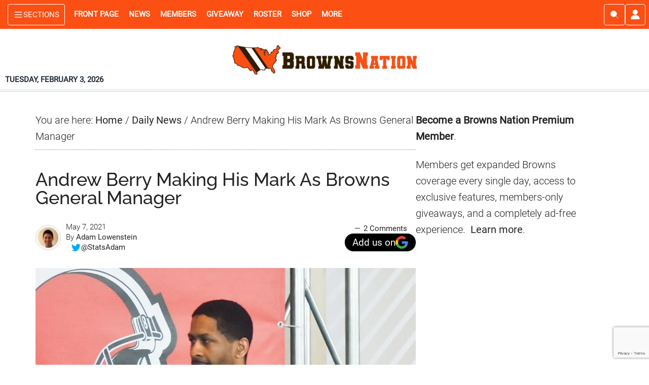

--- FILE ---
content_type: text/html; charset=UTF-8
request_url: https://www.brownsnation.com/andrew-berry-making-his-mark-as-browns-general-manager/
body_size: 67705
content:
<!DOCTYPE html>
<html lang="en-US">
<head >
<meta charset="UTF-8" />
<meta name="viewport" content="width=device-width, initial-scale=1" />
<script data-no-optimize="1" data-cfasync="false">!function(){"use strict";const t={adt_ei:{identityApiKey:"plainText",source:"url",type:"plaintext",priority:1},adt_eih:{identityApiKey:"sha256",source:"urlh",type:"hashed",priority:2},sh_kit:{identityApiKey:"sha256",source:"urlhck",type:"hashed",priority:3}},e=Object.keys(t);function i(t){return function(t){const e=t.match(/((?=([a-z0-9._!#$%+^&*()[\]<>-]+))\2@[a-z0-9._-]+\.[a-z0-9._-]+)/gi);return e?e[0]:""}(function(t){return t.replace(/\s/g,"")}(t.toLowerCase()))}!async function(){const n=new URL(window.location.href),o=n.searchParams;let a=null;const r=Object.entries(t).sort(([,t],[,e])=>t.priority-e.priority).map(([t])=>t);for(const e of r){const n=o.get(e),r=t[e];if(!n||!r)continue;const c=decodeURIComponent(n),d="plaintext"===r.type&&i(c),s="hashed"===r.type&&c;if(d||s){a={value:c,config:r};break}}if(a){const{value:t,config:e}=a;window.adthrive=window.adthrive||{},window.adthrive.cmd=window.adthrive.cmd||[],window.adthrive.cmd.push(function(){window.adthrive.identityApi({source:e.source,[e.identityApiKey]:t},({success:i,data:n})=>{i?window.adthrive.log("info","Plugin","detectEmails",`Identity API called with ${e.type} email: ${t}`,n):window.adthrive.log("warning","Plugin","detectEmails",`Failed to call Identity API with ${e.type} email: ${t}`,n)})})}!function(t,e){const i=new URL(e);t.forEach(t=>i.searchParams.delete(t)),history.replaceState(null,"",i.toString())}(e,n)}()}();
</script><meta name='robots' content='index, follow, max-image-preview:large, max-snippet:-1, max-video-preview:-1' />
<style data-no-optimize="1" data-cfasync="false">
	.adthrive-ad {
		margin-top: 10px;
		margin-bottom: 10px;
		text-align: center;
		overflow-x: visible;
		clear: both;
		line-height: 0;
	}
	/*.adthrive-sidebar.adthrive-stuck {
margin-top: 55px;
z-index: 3;
}

.sidebar-primary {
    z-index: 1;
    background: #fff;
    position: relative;
}*/

/* Allows sticky content ads to stick ZD 284562 */
.content-sidebar-wrap, .clp-wrapper {
overflow: visible!important;
}

/* Top Center White Background */
.adthrive-collapse-mobile-background {
background-color: #fff!important;
}
.adthrive-top-collapse-close > svg > * {
stroke: black;
font-family: sans-serif;
}
.adthrive-top-collapse-wrapper-video-title,
.adthrive-top-collapse-wrapper-bar a a.adthrive-learn-more-link {
color: black!important;
}
/* END top center white background */

body.home div[id^="cls-video-container"] {
margin-bottom: 25px !important;
}

/* Prevent video player from expanding on desktop */
body.adthrive-device-desktop .adthrive-collapse-player,
body.adthrive-device-desktop #adthrive-contextual-container {
max-width: 600px;
height: auto!important;
}
body.adthrive-device-desktop div[id^="cls-video-container"] {
min-height: 360px!important; /* <- adjust as needed for particular site */
}
/* END prevent video player expanding */

.sticky-ad-container {margin-top: 80px !important;}</style>
<script data-no-optimize="1" data-cfasync="false">
	window.adthriveCLS = {
		enabledLocations: ['Content', 'Recipe'],
		injectedSlots: [],
		injectedFromPlugin: true,
		branch: '19d19d6',bucket: 'prod',			};
	window.adthriveCLS.siteAds = {"betaTester":true,"targeting":[{"value":"5e8cbbb196c6213db75cae43","key":"siteId"},{"value":"6233884da154327088720c42","key":"organizationId"},{"value":"Browns Nation","key":"siteName"},{"value":"AdThrive Edge","key":"service"},{"value":"on","key":"bidding"},{"value":["Sports"],"key":"verticals"}],"siteUrl":"https://www.brownsnation.com","siteId":"5e8cbbb196c6213db75cae43","siteName":"Browns Nation","breakpoints":{"tablet":768,"desktop":1024},"cloudflare":{"version":"b770817"},"adUnits":[{"sequence":1,"thirdPartyAdUnitName":null,"targeting":[{"value":["Sidebar"],"key":"location"}],"devices":["desktop"],"name":"Sidebar_1","sticky":false,"location":"Sidebar","dynamic":{"pageSelector":"body:not(.active-memberful-member)","spacing":0,"max":1,"lazyMax":null,"enable":true,"lazy":false,"elementSelector":".sidebar-primary > .widget","skip":0,"classNames":["widget"],"position":"afterend","every":1,"enabled":true},"stickyOverlapSelector":"","adSizes":[[160,600],[336,280],[320,50],[300,600],[250,250],[1,1],[320,100],[300,1050],[300,50],[300,420],[300,250]],"priority":299,"autosize":true},{"sequence":5,"thirdPartyAdUnitName":null,"targeting":[{"value":["Sidebar"],"key":"location"},{"value":true,"key":"sticky"}],"devices":["desktop"],"name":"Sidebar_5","sticky":true,"location":"Sidebar","dynamic":{"pageSelector":"body.home:not(.active-memberful-member)","spacing":0,"max":1,"lazyMax":null,"enable":true,"lazy":false,"elementSelector":".ad-slot-right","skip":0,"classNames":[],"position":"beforeend","every":1,"enabled":true},"stickyOverlapSelector":"","adSizes":[[160,600],[336,280],[320,50],[300,600],[250,250],[1,1],[320,100],[300,1050],[300,50],[300,420],[300,250]],"priority":295,"autosize":true},{"sequence":9,"thirdPartyAdUnitName":null,"targeting":[{"value":["Sidebar"],"key":"location"}],"devices":["desktop"],"name":"Sidebar_9","sticky":false,"location":"Sidebar","dynamic":{"pageSelector":"body:not(.active-memberful-member)","spacing":0,"max":1,"lazyMax":null,"enable":true,"lazy":false,"elementSelector":".sticky-ad-container","skip":0,"classNames":["widget"],"position":"beforeend","every":1,"enabled":true},"stickyOverlapSelector":"","adSizes":[[160,600],[336,280],[320,50],[300,600],[250,250],[1,1],[320,100],[300,1050],[300,50],[300,420],[300,250]],"priority":291,"autosize":true},{"sequence":null,"thirdPartyAdUnitName":null,"targeting":[{"value":["Content"],"key":"location"}],"devices":["tablet","phone","desktop"],"name":"Content","sticky":false,"location":"Content","dynamic":{"pageSelector":"body.home:not(.active-memberful-member)","spacing":1,"max":3,"lazyMax":6,"enable":true,"lazy":true,"elementSelector":"#genesis-content > *","skip":2,"classNames":[],"position":"afterend","every":1,"enabled":true},"stickyOverlapSelector":"","adSizes":[[728,90],[336,280],[320,50],[468,60],[970,90],[250,250],[1,1],[320,100],[970,250],[1,2],[300,50],[300,300],[552,334],[728,250],[300,250]],"priority":199,"autosize":true},{"sequence":null,"thirdPartyAdUnitName":null,"targeting":[{"value":["Content"],"key":"location"}],"devices":["desktop","tablet","phone"],"name":"Content","sticky":false,"location":"Content","dynamic":{"pageSelector":"body.archive","spacing":0,"max":0,"lazyMax":3,"enable":true,"lazy":true,"elementSelector":".tcw-all-articles-grid > .tcw-individual-article ","skip":1,"classNames":[],"position":"afterend","every":1,"enabled":true},"stickyOverlapSelector":"","adSizes":[[728,90],[336,280],[320,50],[468,60],[970,90],[250,250],[1,1],[320,100],[970,250],[300,50],[300,300],[552,334],[728,250],[300,250],[1,2]],"priority":199,"autosize":true},{"sequence":null,"thirdPartyAdUnitName":null,"targeting":[{"value":["Content"],"key":"location"}],"devices":["desktop"],"name":"Content","sticky":false,"location":"Content","dynamic":{"pageSelector":"body.single:not(.active-memberful-member), body.page:not(.home):not(.active-memberful-member)","spacing":0.85,"max":8,"lazyMax":91,"enable":true,"lazy":true,"elementSelector":".entry-content > p","skip":4,"classNames":[],"position":"afterend","every":1,"enabled":true},"stickyOverlapSelector":"","adSizes":[[728,90],[336,280],[320,50],[468,60],[970,90],[250,250],[1,1],[320,100],[970,250],[1,2],[300,50],[300,300],[552,334],[728,250],[300,250]],"priority":199,"autosize":true},{"sequence":null,"thirdPartyAdUnitName":null,"targeting":[{"value":["Content"],"key":"location"}],"devices":["tablet"],"name":"Content","sticky":false,"location":"Content","dynamic":{"pageSelector":"body.single:not(.active-memberful-member), body.page:not(.home):not(.active-memberful-member)","spacing":0.7,"max":9,"lazyMax":90,"enable":true,"lazy":true,"elementSelector":".entry-content > p","skip":4,"classNames":[],"position":"afterend","every":1,"enabled":true},"stickyOverlapSelector":"","adSizes":[[728,90],[336,280],[320,50],[468,60],[970,90],[250,250],[1,1],[320,100],[970,250],[1,2],[300,50],[300,300],[552,334],[728,250],[300,250]],"priority":199,"autosize":true},{"sequence":null,"thirdPartyAdUnitName":null,"targeting":[{"value":["Content"],"key":"location"}],"devices":["phone"],"name":"Content","sticky":false,"location":"Content","dynamic":{"pageSelector":"body.single:not(.active-memberful-member), body.page:not(.home):not(.active-memberful-member)","spacing":0.85,"max":8,"lazyMax":91,"enable":true,"lazy":true,"elementSelector":".entry-content > p","skip":4,"classNames":[],"position":"afterend","every":1,"enabled":true},"stickyOverlapSelector":"","adSizes":[[728,90],[336,280],[320,50],[468,60],[970,90],[250,250],[1,1],[320,100],[970,250],[1,2],[300,50],[300,300],[552,334],[728,250],[300,250]],"priority":199,"autosize":true},{"sequence":2,"thirdPartyAdUnitName":null,"targeting":[{"value":["Recipe"],"key":"location"}],"devices":["phone","tablet"],"name":"Recipe_2","sticky":false,"location":"Recipe","dynamic":{"pageSelector":"body.single:not(.active-memberful-member), body.page:not(.home):not(.active-memberful-member)","spacing":13.5,"max":1,"lazyMax":null,"enable":true,"lazy":false,"elementSelector":".entry-content > p","skip":0,"classNames":[],"position":"afterend","every":1,"enabled":true},"stickyOverlapSelector":"","adSizes":[[320,50],[250,250],[1,1],[320,100],[1,2],[300,50],[320,300],[300,390],[300,250]],"priority":-102,"autosize":true},{"sequence":3,"thirdPartyAdUnitName":null,"targeting":[{"value":["Recipe"],"key":"location"}],"devices":["phone","tablet"],"name":"Recipe_3","sticky":false,"location":"Recipe","dynamic":{"pageSelector":"body.single:not(.active-memberful-member), body.page:not(.home):not(.active-memberful-member)","spacing":16,"max":1,"lazyMax":null,"enable":true,"lazy":false,"elementSelector":".entry-content > p","skip":0,"classNames":[],"position":"afterend","every":1,"enabled":true},"stickyOverlapSelector":"","adSizes":[[320,50],[250,250],[1,1],[320,100],[1,2],[300,50],[320,300],[300,390],[300,250]],"priority":-103,"autosize":true},{"sequence":4,"thirdPartyAdUnitName":null,"targeting":[{"value":["Recipe"],"key":"location"}],"devices":["phone","tablet"],"name":"Recipe_4","sticky":false,"location":"Recipe","dynamic":{"pageSelector":"body.single:not(.active-memberful-member), body.page:not(.home):not(.active-memberful-member)","spacing":18,"max":1,"lazyMax":null,"enable":true,"lazy":false,"elementSelector":".entry-content > p","skip":0,"classNames":[],"position":"afterend","every":1,"enabled":true},"stickyOverlapSelector":"","adSizes":[[320,50],[250,250],[1,1],[320,100],[1,2],[300,50],[320,300],[300,390],[300,250]],"priority":-104,"autosize":true},{"sequence":null,"thirdPartyAdUnitName":null,"targeting":[{"value":["Below Post"],"key":"location"}],"devices":["phone","tablet","desktop"],"name":"Below_Post","sticky":false,"location":"Below Post","dynamic":{"pageSelector":"body.single:not(.active-memberful-member), body.page:not(.home):not(.active-memberful-member)","spacing":0,"max":0,"lazyMax":1,"enable":true,"lazy":true,"elementSelector":".tcw-article-author-box","skip":0,"classNames":[],"position":"afterend","every":1,"enabled":true},"stickyOverlapSelector":"","adSizes":[[728,90],[336,280],[320,50],[468,60],[250,250],[1,1],[320,100],[300,250],[970,250],[728,250]],"priority":99,"autosize":true},{"sequence":null,"thirdPartyAdUnitName":null,"targeting":[{"value":["Footer"],"key":"location"},{"value":true,"key":"sticky"}],"devices":["tablet","phone","desktop"],"name":"Footer","sticky":true,"location":"Footer","dynamic":{"pageSelector":"body:not(.active-memberful-member)","spacing":0,"max":1,"lazyMax":null,"enable":true,"lazy":false,"elementSelector":"body","skip":0,"classNames":[],"position":"beforeend","every":1,"enabled":true},"stickyOverlapSelector":"","adSizes":[[320,50],[320,100],[728,90],[970,90],[468,60],[1,1],[300,50]],"priority":-1,"autosize":true}],"adDensityLayout":{"mobile":{"adDensity":0.24,"onePerViewport":false},"pageOverrides":[{"mobile":{"adDensity":0.3,"onePerViewport":false},"note":null,"pageSelector":"body.search, body.archive","desktop":{"adDensity":0.3,"onePerViewport":false}},{"mobile":{"adDensity":0.99,"onePerViewport":false},"note":null,"pageSelector":"body.home","desktop":{"adDensity":0.99,"onePerViewport":false}},{"mobile":{"adDensity":0.24,"onePerViewport":false},"note":"https://raptive.zendesk.com/agent/tickets/423308","pageSelector":"body.test-density","desktop":{"adDensity":0.24,"onePerViewport":false}}],"desktop":{"adDensity":0.24,"onePerViewport":false}},"adDensityEnabled":true,"siteExperiments":[],"adTypes":{"sponsorTileDesktop":true,"interscrollerDesktop":true,"nativeBelowPostDesktop":true,"miniscroller":true,"largeFormatsMobile":true,"nativeMobileContent":true,"inRecipeRecommendationMobile":true,"nativeMobileRecipe":true,"sponsorTileMobile":true,"expandableCatalogAdsMobile":true,"frameAdsMobile":true,"outstreamMobile":true,"nativeHeaderMobile":true,"frameAdsDesktop":true,"inRecipeRecommendationDesktop":true,"expandableFooterDesktop":true,"nativeDesktopContent":true,"outstreamDesktop":true,"animatedFooter":true,"skylineHeader":false,"expandableFooter":true,"nativeDesktopSidebar":true,"videoFootersMobile":true,"videoFootersDesktop":true,"interscroller":true,"nativeDesktopRecipe":true,"nativeHeaderDesktop":true,"nativeBelowPostMobile":true,"expandableCatalogAdsDesktop":true,"largeFormatsDesktop":true},"adOptions":{"theTradeDesk":true,"usCmpClickWrap":{"enabled":false,"regions":[]},"undertone":true,"sidebarConfig":{"dynamicStickySidebar":{"minHeight":1200,"enabled":true,"blockedSelectors":[]}},"footerCloseButton":false,"teads":true,"seedtag":true,"pmp":true,"thirtyThreeAcross":true,"sharethrough":true,"optimizeVideoPlayersForEarnings":true,"removeVideoTitleWrapper":true,"pubMatic":true,"contentTermsFooterEnabled":true,"chicory":false,"infiniteScroll":true,"longerVideoAdPod":true,"yahoossp":true,"spa":false,"stickyContainerConfig":{"recipeDesktop":{"minHeight":null,"enabled":false},"blockedSelectors":[],"stickyHeaderSelectors":[],"content":{"minHeight":250,"enabled":true},"recipeMobile":{"minHeight":null,"enabled":false}},"gatedPrint":{"printClasses":[],"siteEmailServiceProviderId":null,"defaultOptIn":false,"closeButtonEnabled":false,"enabled":false,"newsletterPromptEnabled":false},"yieldmo":true,"footerSelector":"","consentMode":{"enabled":false,"customVendorList":""},"amazonUAM":true,"gamMCMEnabled":true,"gamMCMChildNetworkCode":"21876345927","stickyContainerAds":false,"rubiconMediaMath":true,"rubicon":true,"conversant":true,"openx":true,"customCreativeEnabled":true,"mobileHeaderHeight":1,"secColor":"#000000","unruly":true,"mediaGrid":true,"bRealTime":true,"adInViewTime":null,"regulatory":{"privacyPolicyUrl":"","termsOfServiceUrl":""},"gumgum":true,"comscoreFooter":true,"desktopInterstitial":false,"contentAdXExpansionDesktop":true,"amx":true,"footerCloseButtonDesktop":false,"ozone":true,"isAutoOptimized":false,"comscoreTAL":true,"targetaff":false,"bgColor":"#FFFFFF","advancePlaylistOptions":{"playlistPlayer":{"enabled":true},"relatedPlayer":{"enabled":true,"applyToFirst":true}},"kargo":true,"liveRampATS":true,"footerCloseButtonMobile":false,"interstitialBlockedPageSelectors":"body.active-memberful-member","prioritizeShorterVideoAds":true,"allowSmallerAdSizes":true,"comscore":"General","blis":true,"wakeLock":{"desktopEnabled":true,"mobileValue":15,"mobileEnabled":true,"desktopValue":30},"mobileInterstitial":false,"tripleLift":true,"sensitiveCategories":["alc","ast","cbd","cosm","dat","gamc","pol","rel","sst","ssr","srh","ske","tob","wtl"],"liveRamp":true,"mobileInterstitialBlockedPageSelectors":"","adthriveEmailIdentity":true,"criteo":true,"nativo":true,"infiniteScrollOptions":{"selector":".content-sidebar-wrap","heightThreshold":1200},"siteAttributes":{"mobileHeaderSelectors":[],"desktopHeaderSelectors":[]},"dynamicContentSlotLazyLoading":true,"clsOptimizedAds":true,"ogury":true,"verticals":["Sports"],"inImage":false,"stackadapt":true,"usCMP":{"regions":[],"defaultOptIn":false,"enabled":false,"strictMode":false},"contentAdXExpansionMobile":true,"advancePlaylist":true,"medianet":true,"delayLoading":false,"inImageZone":null,"appNexus":true,"rise":true,"liveRampId":"","infiniteScrollRefresh":true,"indexExchange":true},"siteAdsProfiles":[],"thirdPartySiteConfig":{"partners":{"discounts":[]}},"featureRollouts":{"disable-restart-sticky-video-inactive":{"featureRolloutId":51,"data":null,"enabled":true},"erp":{"featureRolloutId":19,"data":null,"enabled":false}},"videoPlayers":{"contextual":{"autoplayCollapsibleEnabled":false,"overrideEmbedLocation":false,"defaultPlayerType":"static"},"videoEmbed":"wordpress","footerSelector":".footer-widgets, .site-footer","contentSpecificPlaylists":[],"players":[{"devices":["desktop","mobile"],"description":"","id":4065768,"title":"Stationary related player - desktop and mobile","type":"stationaryRelated","enabled":true,"playerId":"YeiX5UQJ"},{"playlistId":"","pageSelector":"","devices":["desktop"],"description":"","elementSelector":"","skip":0,"id":4065769,"position":"afterend","title":"","type":"stickyRelated","enabled":true,"playerId":"YeiX5UQJ"},{"playlistId":"","pageSelector":"","devices":["mobile"],"mobileLocation":"bottom-right","description":"","skip":0,"title":"","type":"stickyRelated","enabled":true,"elementSelector":"","id":4065770,"position":"afterend","playerId":"YeiX5UQJ"},{"playlistId":"2eFCH5H9","pageSelector":"body:not(.active-memberful-member)","devices":["mobile"],"mobileLocation":"top-center","description":"","skip":0,"title":"LATEST VIDEOS","type":"stickyPlaylist","enabled":true,"footerSelector":".footer-widgets, .site-footer","elementSelector":"body.single .entry-content > p:nth-of-type(3), body.page:not(.home) .entry-content > p:nth-of-type(3), body.home #cwm_homepage_widget-3","id":4065772,"position":"afterend","saveVideoCloseState":false,"shuffle":true,"mobileHeaderSelector":null,"playerId":"fVnUWn3D"},{"playlistId":"2eFCH5H9","pageSelector":"body:not(.active-memberful-member)","devices":["desktop"],"description":"","skip":0,"title":"LATEST VIDEOS","type":"stickyPlaylist","enabled":true,"footerSelector":".footer-widgets, .site-footer","elementSelector":"body.single .entry-content > p:nth-of-type(3), body.page:not(.home) .entry-content > p:nth-of-type(3), body.home .cwm_homepage_widget-3","id":4065771,"position":"afterend","saveVideoCloseState":false,"shuffle":true,"mobileHeaderSelector":null,"playerId":"fVnUWn3D"}],"partners":{"theTradeDesk":true,"unruly":true,"mediaGrid":true,"undertone":true,"gumgum":true,"seedtag":true,"amx":true,"ozone":true,"pmp":true,"kargo":true,"stickyOutstream":{"desktop":{"enabled":true},"blockedPageSelectors":"body.active-memberful-member","mobileLocation":"bottom-left","allowOnHomepage":false,"mobile":{"enabled":true},"saveVideoCloseState":false,"mobileHeaderSelector":null,"allowForPageWithStickyPlayer":{"enabled":true}},"sharethrough":true,"blis":true,"tripleLift":true,"pubMatic":true,"criteo":true,"yahoossp":true,"nativo":true,"stackadapt":true,"yieldmo":true,"amazonUAM":true,"medianet":true,"rubicon":true,"appNexus":true,"rise":true,"openx":true,"indexExchange":true}}};</script>

<script data-no-optimize="1" data-cfasync="false">
(function(w, d) {
	w.adthrive = w.adthrive || {};
	w.adthrive.cmd = w.adthrive.cmd || [];
	w.adthrive.plugin = 'adthrive-ads-3.10.0';
	w.adthrive.host = 'ads.adthrive.com';
	w.adthrive.integration = 'plugin';

	var commitParam = (w.adthriveCLS && w.adthriveCLS.bucket !== 'prod' && w.adthriveCLS.branch) ? '&commit=' + w.adthriveCLS.branch : '';

	var s = d.createElement('script');
	s.async = true;
	s.referrerpolicy='no-referrer-when-downgrade';
	s.src = 'https://' + w.adthrive.host + '/sites/5e8cbbb196c6213db75cae43/ads.min.js?referrer=' + w.encodeURIComponent(w.location.href) + commitParam + '&cb=' + (Math.floor(Math.random() * 100) + 1) + '';
	var n = d.getElementsByTagName('script')[0];
	n.parentNode.insertBefore(s, n);
})(window, document);
</script>
<link rel="dns-prefetch" href="https://ads.adthrive.com/"><link rel="preconnect" href="https://ads.adthrive.com/"><link rel="preconnect" href="https://ads.adthrive.com/" crossorigin><meta name="author_name" content="Adam Lowenstein"><meta name="author_url" content="https://www.brownsnation.com/author/adam-lowenstein/"><meta name="author_slug" content="adam-lowenstein"><meta name="primary_category_name" content="Daily News"><meta name="primary_category_url" content="https://www.brownsnation.com/category/daily-news/"><meta name="primary_category_slug" content="daily-news"><meta name="all_categories_names" content="Daily News"><meta name="all_categories_slugs" content="daily-news"><meta name="all_tags" content="Andrew Berry,Cleveland Browns">
	<!-- This site is optimized with the Yoast SEO Premium plugin v26.8 (Yoast SEO v26.8) - https://yoast.com/product/yoast-seo-premium-wordpress/ -->
	<title>Andrew Berry Making His Mark As Browns General Manager</title>
	<meta name="description" content="In just his second year as the Browns general manager, Andrew Berry is impressing the NFL world. The Browns were the big winners of the draft." />
	<link rel="canonical" href="https://www.brownsnation.com/andrew-berry-making-his-mark-as-browns-general-manager/" />
	<meta property="og:locale" content="en_US" />
	<meta property="og:type" content="article" />
	<meta property="og:title" content="Andrew Berry Making His Mark As Browns General Manager" />
	<meta property="og:description" content="In just his second year as the Browns general manager, Andrew Berry is impressing the NFL world. The Browns were the big winners of the draft." />
	<meta property="og:url" content="https://www.brownsnation.com/andrew-berry-making-his-mark-as-browns-general-manager/" />
	<meta property="og:site_name" content="Browns Nation" />
	<meta property="article:publisher" content="https://www.facebook.com/brownsnationcom" />
	<meta property="article:published_time" content="2021-05-07T12:06:20+00:00" />
	<meta property="og:image" content="https://www.brownsnation.com/wp-content/uploads/2020/01/Andrew_Berry_26935266322.webp" /><meta property="og:image" content="https://www.brownsnation.com/wp-content/uploads/2020/01/Andrew_Berry_26935266322.jpg" />
	<meta property="og:image:width" content="1024" />
	<meta property="og:image:height" content="683" />
	<meta property="og:image:type" content="image/jpeg" />
	<meta name="author" content="Adam Lowenstein" />
	<meta name="twitter:card" content="summary_large_image" />
	<meta name="twitter:creator" content="@StatsAdam" />
	<meta name="twitter:site" content="@BrownsNationcom" />
	<meta name="twitter:label1" content="Written by" />
	<meta name="twitter:data1" content="Adam Lowenstein" />
	<meta name="twitter:label2" content="Est. reading time" />
	<meta name="twitter:data2" content="3 minutes" />
	<script type="application/ld+json" class="yoast-schema-graph">{"@context":"https://schema.org","@graph":[{"@type":"NewsArticle","@id":"https://www.brownsnation.com/andrew-berry-making-his-mark-as-browns-general-manager/#article","isPartOf":{"@id":"https://www.brownsnation.com/andrew-berry-making-his-mark-as-browns-general-manager/"},"author":{"name":"Adam Lowenstein","@id":"https://www.brownsnation.com/#/schema/person/da79154c00c689dec37fdaa99527f343"},"headline":"Andrew Berry Making His Mark As Browns General Manager","datePublished":"2021-05-07T12:06:20+00:00","mainEntityOfPage":{"@id":"https://www.brownsnation.com/andrew-berry-making-his-mark-as-browns-general-manager/"},"wordCount":599,"commentCount":2,"publisher":{"@id":"https://www.brownsnation.com/#organization"},"image":{"@id":"https://www.brownsnation.com/andrew-berry-making-his-mark-as-browns-general-manager/#primaryimage"},"thumbnailUrl":"https://www.brownsnation.com/wp-content/uploads/2020/01/Andrew_Berry_26935266322.webp","keywords":["Andrew Berry","Cleveland Browns"],"articleSection":["Daily News"],"inLanguage":"en-US","potentialAction":[{"@type":"CommentAction","name":"Comment","target":["https://www.brownsnation.com/andrew-berry-making-his-mark-as-browns-general-manager/#respond"]}],"copyrightYear":"2021","copyrightHolder":{"@id":"https://www.brownsnation.com/#organization"}},{"@type":"WebPage","@id":"https://www.brownsnation.com/andrew-berry-making-his-mark-as-browns-general-manager/","url":"https://www.brownsnation.com/andrew-berry-making-his-mark-as-browns-general-manager/","name":"Andrew Berry Making His Mark As Browns General Manager","isPartOf":{"@id":"https://www.brownsnation.com/#website"},"primaryImageOfPage":{"@id":"https://www.brownsnation.com/andrew-berry-making-his-mark-as-browns-general-manager/#primaryimage"},"image":{"@id":"https://www.brownsnation.com/andrew-berry-making-his-mark-as-browns-general-manager/#primaryimage"},"thumbnailUrl":"https://www.brownsnation.com/wp-content/uploads/2020/01/Andrew_Berry_26935266322.webp","datePublished":"2021-05-07T12:06:20+00:00","description":"In just his second year as the Browns general manager, Andrew Berry is impressing the NFL world. The Browns were the big winners of the draft.","breadcrumb":{"@id":"https://www.brownsnation.com/andrew-berry-making-his-mark-as-browns-general-manager/#breadcrumb"},"inLanguage":"en-US","potentialAction":[{"@type":"ReadAction","target":["https://www.brownsnation.com/andrew-berry-making-his-mark-as-browns-general-manager/"]}]},{"@type":"ImageObject","inLanguage":"en-US","@id":"https://www.brownsnation.com/andrew-berry-making-his-mark-as-browns-general-manager/#primaryimage","url":"https://www.brownsnation.com/wp-content/uploads/2020/01/Andrew_Berry_26935266322.webp","contentUrl":"https://www.brownsnation.com/wp-content/uploads/2020/01/Andrew_Berry_26935266322.webp","width":1024,"height":683,"caption":"Erik Drost [CC BY]"},{"@type":"BreadcrumbList","@id":"https://www.brownsnation.com/andrew-berry-making-his-mark-as-browns-general-manager/#breadcrumb","itemListElement":[{"@type":"ListItem","position":1,"name":"Home","item":"https://www.brownsnation.com/"},{"@type":"ListItem","position":2,"name":"Andrew Berry Making His Mark As Browns General Manager"}]},{"@type":"WebSite","@id":"https://www.brownsnation.com/#website","url":"https://www.brownsnation.com/","name":"Browns Nation","description":"Browns News. Rumors. Highlights. Now","publisher":{"@id":"https://www.brownsnation.com/#organization"},"alternateName":"BrownsNation","potentialAction":[{"@type":"SearchAction","target":{"@type":"EntryPoint","urlTemplate":"https://www.brownsnation.com/?s={search_term_string}"},"query-input":{"@type":"PropertyValueSpecification","valueRequired":true,"valueName":"search_term_string"}}],"inLanguage":"en-US"},{"@type":"Organization","@id":"https://www.brownsnation.com/#organization","name":"Browns Nation","url":"https://www.brownsnation.com/","logo":{"@type":"ImageObject","inLanguage":"en-US","@id":"https://www.brownsnation.com/#/schema/logo/image/","url":"https://www.brownsnation.com/wp-content/uploads/2019/10/xeneforobrownslogo.jpg","contentUrl":"https://www.brownsnation.com/wp-content/uploads/2019/10/xeneforobrownslogo.jpg","width":400,"height":400,"caption":"Browns Nation"},"image":{"@id":"https://www.brownsnation.com/#/schema/logo/image/"},"sameAs":["https://www.facebook.com/brownsnationcom","https://x.com/BrownsNationcom","https://www.instagram.com/brownsnationcom","https://www.pinterest.com/brownsnation","https://www.youtube.com/channel/UCadLkkOVIgWNfLC2vS1v9Qw","https://www.tiktok.com/@brownsnationcom","https://www.threads.com/@brownsnationcom"],"description":"Browns Nation is an independent Cleveland Browns news and analysis platform providing timely updates, game coverage, opinions, and fan-focused content. The site delivers original reporting and commentary for Browns fans year-round and is owned and operated by Cold Wire Media LLC","email":"editor@brownsnation.com","legalName":"Cold Wire Media LLC","foundingDate":"2019-07-18","numberOfEmployees":{"@type":"QuantitativeValue","minValue":"1","maxValue":"10"},"publishingPrinciples":"https://www.brownsnation.com/editorial-policy/"},{"@type":"Person","@id":"https://www.brownsnation.com/#/schema/person/da79154c00c689dec37fdaa99527f343","name":"Adam Lowenstein","image":{"@type":"ImageObject","inLanguage":"en-US","@id":"https://www.brownsnation.com/#/schema/person/image/","url":"https://www.brownsnation.com/wp-content/uploads/2021/03/author-avatar-f6d34aad056f5edc258ebc97c5d6f001-110x110.jpg","contentUrl":"https://www.brownsnation.com/wp-content/uploads/2021/03/author-avatar-f6d34aad056f5edc258ebc97c5d6f001-110x110.jpg","caption":"Adam Lowenstein"},"description":"Adam Lowenstein is a freelance sports journalist. He is also a dental resident at Tufts University. While completing his degrees, Adam wrote for numerous websites, covering various professional sports. Adam is a native of Massachusetts, and he attended Washington University in St. Louis when the St. Louis Rams were actually a thing. Adam recently completed his master's and doctorate degrees. In sports, Adam has spent the last couple of years covering the NBA, specifically the Boston Celtics.","sameAs":["https://x.com/StatsAdam"],"url":"https://www.brownsnation.com/author/adam-lowenstein/"}]}</script>
	<!-- / Yoast SEO Premium plugin. -->


<link rel="alternate" type="application/rss+xml" title="Browns Nation &raquo; Feed" href="https://www.brownsnation.com/feed/" />
<link rel="alternate" type="application/rss+xml" title="Browns Nation &raquo; Comments Feed" href="https://www.brownsnation.com/comments/feed/" />
<link rel="alternate" type="application/rss+xml" title="Browns Nation &raquo; Andrew Berry Making His Mark As Browns General Manager Comments Feed" href="https://www.brownsnation.com/andrew-berry-making-his-mark-as-browns-general-manager/feed/" />
<link rel="alternate" title="oEmbed (JSON)" type="application/json+oembed" href="https://www.brownsnation.com/wp-json/oembed/1.0/embed?url=https%3A%2F%2Fwww.brownsnation.com%2Fandrew-berry-making-his-mark-as-browns-general-manager%2F" />
<link rel="alternate" title="oEmbed (XML)" type="text/xml+oembed" href="https://www.brownsnation.com/wp-json/oembed/1.0/embed?url=https%3A%2F%2Fwww.brownsnation.com%2Fandrew-berry-making-his-mark-as-browns-general-manager%2F&#038;format=xml" />
<style id='wp-img-auto-sizes-contain-inline-css' type='text/css'>
img:is([sizes=auto i],[sizes^="auto," i]){contain-intrinsic-size:3000px 1500px}
/*# sourceURL=wp-img-auto-sizes-contain-inline-css */
</style>
<link rel='stylesheet' id='cold-wire-media-master-theme-css' href='https://www.brownsnation.com/wp-content/themes/cold-wire-media-master-theme/style.css?ver=4.0.85' type='text/css' media='all' />
<style id='cold-wire-media-master-theme-inline-css' type='text/css'>


		button:focus,
		button:hover,
		input[type="button"]:focus,
		input[type="button"]:hover,
		input[type="reset"]:focus,
		input[type="reset"]:hover,
		input[type="submit"]:focus,
		input[type="submit"]:hover,
		.archive-pagination li a:focus,
		.archive-pagination li a:hover,
		.archive-pagination li.active a,
		.button:focus,
		.button:hover,
		.entry-content .button:focus,
		.entry-content .button:hover,
		.home-middle a.more-link:focus,
		.home-middle a.more-link:hover,
		.home-top a.more-link:focus,
		.home-top a.more-link:hover,
		.js .content .home-middle a .entry-time,
		.js .content .home-top a .entry-time,
		.sidebar .tagcloud a:focus,
		.sidebar .tagcloud a:hover,
		.widget-area .enews-widget input[type="submit"] {
			background-color: #fb4f14;
			color: #ffffff;
		}

		

		a:focus,
		a:hover,
		.entry-content a,
		.entry-title a:focus,
		.entry-title a:hover,
		.cwmmt-recent-news__title:focus,
		.cwmmt-recent-news__title:hover,
		.nav-secondary .genesis-nav-menu a:focus,
		.nav-secondary .genesis-nav-menu a:hover,
		.nav-secondary .genesis-nav-menu .current-menu-item > a,
		.nav-secondary .genesis-nav-menu .sub-menu .current-menu-item > a:focus,
		.nav-secondary .genesis-nav-menu .sub-menu .current-menu-item > a:hover {
			color: #fb4f14;
		}
		
.has-custom-color {
	color: #fb4f14 !important;
}

.has-custom-background-color {
	background-color: #fb4f14 !important;
}

.has-accent-color {
	color: #fb4f14 !important;
}

.has-accent-background-color {
	background-color: #fb4f14 !important;
}

.content .wp-block-button .wp-block-button__link:focus,
.content .wp-block-button .wp-block-button__link:hover {
	background-color: #fb4f14;
	color: #fff;
}

.content .wp-block-button.is-style-outline .wp-block-button__link.has-text-color,
.content .wp-block-button.is-style-outline .wp-block-button__link:not(.has-text-color):focus,
.content .wp-block-button.is-style-outline .wp-block-button__link:not(.has-text-color):hover {
	color: #fb4f14;
}

.entry-content .wp-block-pullquote.is-style-solid-color {
	background-color: #fb4f14;
}
/*# sourceURL=cold-wire-media-master-theme-inline-css */
</style>
<style id='wp-emoji-styles-inline-css' type='text/css'>

	img.wp-smiley, img.emoji {
		display: inline !important;
		border: none !important;
		box-shadow: none !important;
		height: 1em !important;
		width: 1em !important;
		margin: 0 0.07em !important;
		vertical-align: -0.1em !important;
		background: none !important;
		padding: 0 !important;
	}
/*# sourceURL=wp-emoji-styles-inline-css */
</style>
<style id='wp-block-library-inline-css' type='text/css'>
:root{--wp-block-synced-color:#7a00df;--wp-block-synced-color--rgb:122,0,223;--wp-bound-block-color:var(--wp-block-synced-color);--wp-editor-canvas-background:#ddd;--wp-admin-theme-color:#007cba;--wp-admin-theme-color--rgb:0,124,186;--wp-admin-theme-color-darker-10:#006ba1;--wp-admin-theme-color-darker-10--rgb:0,107,160.5;--wp-admin-theme-color-darker-20:#005a87;--wp-admin-theme-color-darker-20--rgb:0,90,135;--wp-admin-border-width-focus:2px}@media (min-resolution:192dpi){:root{--wp-admin-border-width-focus:1.5px}}.wp-element-button{cursor:pointer}:root .has-very-light-gray-background-color{background-color:#eee}:root .has-very-dark-gray-background-color{background-color:#313131}:root .has-very-light-gray-color{color:#eee}:root .has-very-dark-gray-color{color:#313131}:root .has-vivid-green-cyan-to-vivid-cyan-blue-gradient-background{background:linear-gradient(135deg,#00d084,#0693e3)}:root .has-purple-crush-gradient-background{background:linear-gradient(135deg,#34e2e4,#4721fb 50%,#ab1dfe)}:root .has-hazy-dawn-gradient-background{background:linear-gradient(135deg,#faaca8,#dad0ec)}:root .has-subdued-olive-gradient-background{background:linear-gradient(135deg,#fafae1,#67a671)}:root .has-atomic-cream-gradient-background{background:linear-gradient(135deg,#fdd79a,#004a59)}:root .has-nightshade-gradient-background{background:linear-gradient(135deg,#330968,#31cdcf)}:root .has-midnight-gradient-background{background:linear-gradient(135deg,#020381,#2874fc)}:root{--wp--preset--font-size--normal:16px;--wp--preset--font-size--huge:42px}.has-regular-font-size{font-size:1em}.has-larger-font-size{font-size:2.625em}.has-normal-font-size{font-size:var(--wp--preset--font-size--normal)}.has-huge-font-size{font-size:var(--wp--preset--font-size--huge)}.has-text-align-center{text-align:center}.has-text-align-left{text-align:left}.has-text-align-right{text-align:right}.has-fit-text{white-space:nowrap!important}#end-resizable-editor-section{display:none}.aligncenter{clear:both}.items-justified-left{justify-content:flex-start}.items-justified-center{justify-content:center}.items-justified-right{justify-content:flex-end}.items-justified-space-between{justify-content:space-between}.screen-reader-text{border:0;clip-path:inset(50%);height:1px;margin:-1px;overflow:hidden;padding:0;position:absolute;width:1px;word-wrap:normal!important}.screen-reader-text:focus{background-color:#ddd;clip-path:none;color:#444;display:block;font-size:1em;height:auto;left:5px;line-height:normal;padding:15px 23px 14px;text-decoration:none;top:5px;width:auto;z-index:100000}html :where(.has-border-color){border-style:solid}html :where([style*=border-top-color]){border-top-style:solid}html :where([style*=border-right-color]){border-right-style:solid}html :where([style*=border-bottom-color]){border-bottom-style:solid}html :where([style*=border-left-color]){border-left-style:solid}html :where([style*=border-width]){border-style:solid}html :where([style*=border-top-width]){border-top-style:solid}html :where([style*=border-right-width]){border-right-style:solid}html :where([style*=border-bottom-width]){border-bottom-style:solid}html :where([style*=border-left-width]){border-left-style:solid}html :where(img[class*=wp-image-]){height:auto;max-width:100%}:where(figure){margin:0 0 1em}html :where(.is-position-sticky){--wp-admin--admin-bar--position-offset:var(--wp-admin--admin-bar--height,0px)}@media screen and (max-width:600px){html :where(.is-position-sticky){--wp-admin--admin-bar--position-offset:0px}}

/*# sourceURL=wp-block-library-inline-css */
</style><style id='global-styles-inline-css' type='text/css'>
:root{--wp--preset--aspect-ratio--square: 1;--wp--preset--aspect-ratio--4-3: 4/3;--wp--preset--aspect-ratio--3-4: 3/4;--wp--preset--aspect-ratio--3-2: 3/2;--wp--preset--aspect-ratio--2-3: 2/3;--wp--preset--aspect-ratio--16-9: 16/9;--wp--preset--aspect-ratio--9-16: 9/16;--wp--preset--color--black: #000000;--wp--preset--color--cyan-bluish-gray: #abb8c3;--wp--preset--color--white: #ffffff;--wp--preset--color--pale-pink: #f78da7;--wp--preset--color--vivid-red: #cf2e2e;--wp--preset--color--luminous-vivid-orange: #ff6900;--wp--preset--color--luminous-vivid-amber: #fcb900;--wp--preset--color--light-green-cyan: #7bdcb5;--wp--preset--color--vivid-green-cyan: #00d084;--wp--preset--color--pale-cyan-blue: #8ed1fc;--wp--preset--color--vivid-cyan-blue: #0693e3;--wp--preset--color--vivid-purple: #9b51e0;--wp--preset--color--custom: #fb4f14;--wp--preset--color--accent: #fb4f14;--wp--preset--gradient--vivid-cyan-blue-to-vivid-purple: linear-gradient(135deg,rgb(6,147,227) 0%,rgb(155,81,224) 100%);--wp--preset--gradient--light-green-cyan-to-vivid-green-cyan: linear-gradient(135deg,rgb(122,220,180) 0%,rgb(0,208,130) 100%);--wp--preset--gradient--luminous-vivid-amber-to-luminous-vivid-orange: linear-gradient(135deg,rgb(252,185,0) 0%,rgb(255,105,0) 100%);--wp--preset--gradient--luminous-vivid-orange-to-vivid-red: linear-gradient(135deg,rgb(255,105,0) 0%,rgb(207,46,46) 100%);--wp--preset--gradient--very-light-gray-to-cyan-bluish-gray: linear-gradient(135deg,rgb(238,238,238) 0%,rgb(169,184,195) 100%);--wp--preset--gradient--cool-to-warm-spectrum: linear-gradient(135deg,rgb(74,234,220) 0%,rgb(151,120,209) 20%,rgb(207,42,186) 40%,rgb(238,44,130) 60%,rgb(251,105,98) 80%,rgb(254,248,76) 100%);--wp--preset--gradient--blush-light-purple: linear-gradient(135deg,rgb(255,206,236) 0%,rgb(152,150,240) 100%);--wp--preset--gradient--blush-bordeaux: linear-gradient(135deg,rgb(254,205,165) 0%,rgb(254,45,45) 50%,rgb(107,0,62) 100%);--wp--preset--gradient--luminous-dusk: linear-gradient(135deg,rgb(255,203,112) 0%,rgb(199,81,192) 50%,rgb(65,88,208) 100%);--wp--preset--gradient--pale-ocean: linear-gradient(135deg,rgb(255,245,203) 0%,rgb(182,227,212) 50%,rgb(51,167,181) 100%);--wp--preset--gradient--electric-grass: linear-gradient(135deg,rgb(202,248,128) 0%,rgb(113,206,126) 100%);--wp--preset--gradient--midnight: linear-gradient(135deg,rgb(2,3,129) 0%,rgb(40,116,252) 100%);--wp--preset--font-size--small: 12px;--wp--preset--font-size--medium: 20px;--wp--preset--font-size--large: 20px;--wp--preset--font-size--x-large: 42px;--wp--preset--font-size--normal: 16px;--wp--preset--font-size--larger: 24px;--wp--preset--spacing--20: 0.44rem;--wp--preset--spacing--30: 0.67rem;--wp--preset--spacing--40: 1rem;--wp--preset--spacing--50: 1.5rem;--wp--preset--spacing--60: 2.25rem;--wp--preset--spacing--70: 3.38rem;--wp--preset--spacing--80: 5.06rem;--wp--preset--shadow--natural: 6px 6px 9px rgba(0, 0, 0, 0.2);--wp--preset--shadow--deep: 12px 12px 50px rgba(0, 0, 0, 0.4);--wp--preset--shadow--sharp: 6px 6px 0px rgba(0, 0, 0, 0.2);--wp--preset--shadow--outlined: 6px 6px 0px -3px rgb(255, 255, 255), 6px 6px rgb(0, 0, 0);--wp--preset--shadow--crisp: 6px 6px 0px rgb(0, 0, 0);}:where(.is-layout-flex){gap: 0.5em;}:where(.is-layout-grid){gap: 0.5em;}body .is-layout-flex{display: flex;}.is-layout-flex{flex-wrap: wrap;align-items: center;}.is-layout-flex > :is(*, div){margin: 0;}body .is-layout-grid{display: grid;}.is-layout-grid > :is(*, div){margin: 0;}:where(.wp-block-columns.is-layout-flex){gap: 2em;}:where(.wp-block-columns.is-layout-grid){gap: 2em;}:where(.wp-block-post-template.is-layout-flex){gap: 1.25em;}:where(.wp-block-post-template.is-layout-grid){gap: 1.25em;}.has-black-color{color: var(--wp--preset--color--black) !important;}.has-cyan-bluish-gray-color{color: var(--wp--preset--color--cyan-bluish-gray) !important;}.has-white-color{color: var(--wp--preset--color--white) !important;}.has-pale-pink-color{color: var(--wp--preset--color--pale-pink) !important;}.has-vivid-red-color{color: var(--wp--preset--color--vivid-red) !important;}.has-luminous-vivid-orange-color{color: var(--wp--preset--color--luminous-vivid-orange) !important;}.has-luminous-vivid-amber-color{color: var(--wp--preset--color--luminous-vivid-amber) !important;}.has-light-green-cyan-color{color: var(--wp--preset--color--light-green-cyan) !important;}.has-vivid-green-cyan-color{color: var(--wp--preset--color--vivid-green-cyan) !important;}.has-pale-cyan-blue-color{color: var(--wp--preset--color--pale-cyan-blue) !important;}.has-vivid-cyan-blue-color{color: var(--wp--preset--color--vivid-cyan-blue) !important;}.has-vivid-purple-color{color: var(--wp--preset--color--vivid-purple) !important;}.has-black-background-color{background-color: var(--wp--preset--color--black) !important;}.has-cyan-bluish-gray-background-color{background-color: var(--wp--preset--color--cyan-bluish-gray) !important;}.has-white-background-color{background-color: var(--wp--preset--color--white) !important;}.has-pale-pink-background-color{background-color: var(--wp--preset--color--pale-pink) !important;}.has-vivid-red-background-color{background-color: var(--wp--preset--color--vivid-red) !important;}.has-luminous-vivid-orange-background-color{background-color: var(--wp--preset--color--luminous-vivid-orange) !important;}.has-luminous-vivid-amber-background-color{background-color: var(--wp--preset--color--luminous-vivid-amber) !important;}.has-light-green-cyan-background-color{background-color: var(--wp--preset--color--light-green-cyan) !important;}.has-vivid-green-cyan-background-color{background-color: var(--wp--preset--color--vivid-green-cyan) !important;}.has-pale-cyan-blue-background-color{background-color: var(--wp--preset--color--pale-cyan-blue) !important;}.has-vivid-cyan-blue-background-color{background-color: var(--wp--preset--color--vivid-cyan-blue) !important;}.has-vivid-purple-background-color{background-color: var(--wp--preset--color--vivid-purple) !important;}.has-black-border-color{border-color: var(--wp--preset--color--black) !important;}.has-cyan-bluish-gray-border-color{border-color: var(--wp--preset--color--cyan-bluish-gray) !important;}.has-white-border-color{border-color: var(--wp--preset--color--white) !important;}.has-pale-pink-border-color{border-color: var(--wp--preset--color--pale-pink) !important;}.has-vivid-red-border-color{border-color: var(--wp--preset--color--vivid-red) !important;}.has-luminous-vivid-orange-border-color{border-color: var(--wp--preset--color--luminous-vivid-orange) !important;}.has-luminous-vivid-amber-border-color{border-color: var(--wp--preset--color--luminous-vivid-amber) !important;}.has-light-green-cyan-border-color{border-color: var(--wp--preset--color--light-green-cyan) !important;}.has-vivid-green-cyan-border-color{border-color: var(--wp--preset--color--vivid-green-cyan) !important;}.has-pale-cyan-blue-border-color{border-color: var(--wp--preset--color--pale-cyan-blue) !important;}.has-vivid-cyan-blue-border-color{border-color: var(--wp--preset--color--vivid-cyan-blue) !important;}.has-vivid-purple-border-color{border-color: var(--wp--preset--color--vivid-purple) !important;}.has-vivid-cyan-blue-to-vivid-purple-gradient-background{background: var(--wp--preset--gradient--vivid-cyan-blue-to-vivid-purple) !important;}.has-light-green-cyan-to-vivid-green-cyan-gradient-background{background: var(--wp--preset--gradient--light-green-cyan-to-vivid-green-cyan) !important;}.has-luminous-vivid-amber-to-luminous-vivid-orange-gradient-background{background: var(--wp--preset--gradient--luminous-vivid-amber-to-luminous-vivid-orange) !important;}.has-luminous-vivid-orange-to-vivid-red-gradient-background{background: var(--wp--preset--gradient--luminous-vivid-orange-to-vivid-red) !important;}.has-very-light-gray-to-cyan-bluish-gray-gradient-background{background: var(--wp--preset--gradient--very-light-gray-to-cyan-bluish-gray) !important;}.has-cool-to-warm-spectrum-gradient-background{background: var(--wp--preset--gradient--cool-to-warm-spectrum) !important;}.has-blush-light-purple-gradient-background{background: var(--wp--preset--gradient--blush-light-purple) !important;}.has-blush-bordeaux-gradient-background{background: var(--wp--preset--gradient--blush-bordeaux) !important;}.has-luminous-dusk-gradient-background{background: var(--wp--preset--gradient--luminous-dusk) !important;}.has-pale-ocean-gradient-background{background: var(--wp--preset--gradient--pale-ocean) !important;}.has-electric-grass-gradient-background{background: var(--wp--preset--gradient--electric-grass) !important;}.has-midnight-gradient-background{background: var(--wp--preset--gradient--midnight) !important;}.has-small-font-size{font-size: var(--wp--preset--font-size--small) !important;}.has-medium-font-size{font-size: var(--wp--preset--font-size--medium) !important;}.has-large-font-size{font-size: var(--wp--preset--font-size--large) !important;}.has-x-large-font-size{font-size: var(--wp--preset--font-size--x-large) !important;}
/*# sourceURL=global-styles-inline-css */
</style>

<style id='classic-theme-styles-inline-css' type='text/css'>
/*! This file is auto-generated */
.wp-block-button__link{color:#fff;background-color:#32373c;border-radius:9999px;box-shadow:none;text-decoration:none;padding:calc(.667em + 2px) calc(1.333em + 2px);font-size:1.125em}.wp-block-file__button{background:#32373c;color:#fff;text-decoration:none}
/*# sourceURL=/wp-includes/css/classic-themes.min.css */
</style>
<link rel='stylesheet' id='convertkit-broadcasts-css' href='https://www.brownsnation.com/wp-content/plugins/convertkit/resources/frontend/css/broadcasts.css?ver=3.1.6.1' type='text/css' media='all' />
<link rel='stylesheet' id='convertkit-button-css' href='https://www.brownsnation.com/wp-content/plugins/convertkit/resources/frontend/css/button.css?ver=3.1.6.1' type='text/css' media='all' />
<style id='wp-block-button-inline-css' type='text/css'>
.wp-block-button__link{align-content:center;box-sizing:border-box;cursor:pointer;display:inline-block;height:100%;text-align:center;word-break:break-word}.wp-block-button__link.aligncenter{text-align:center}.wp-block-button__link.alignright{text-align:right}:where(.wp-block-button__link){border-radius:9999px;box-shadow:none;padding:calc(.667em + 2px) calc(1.333em + 2px);text-decoration:none}.wp-block-button[style*=text-decoration] .wp-block-button__link{text-decoration:inherit}.wp-block-buttons>.wp-block-button.has-custom-width{max-width:none}.wp-block-buttons>.wp-block-button.has-custom-width .wp-block-button__link{width:100%}.wp-block-buttons>.wp-block-button.has-custom-font-size .wp-block-button__link{font-size:inherit}.wp-block-buttons>.wp-block-button.wp-block-button__width-25{width:calc(25% - var(--wp--style--block-gap, .5em)*.75)}.wp-block-buttons>.wp-block-button.wp-block-button__width-50{width:calc(50% - var(--wp--style--block-gap, .5em)*.5)}.wp-block-buttons>.wp-block-button.wp-block-button__width-75{width:calc(75% - var(--wp--style--block-gap, .5em)*.25)}.wp-block-buttons>.wp-block-button.wp-block-button__width-100{flex-basis:100%;width:100%}.wp-block-buttons.is-vertical>.wp-block-button.wp-block-button__width-25{width:25%}.wp-block-buttons.is-vertical>.wp-block-button.wp-block-button__width-50{width:50%}.wp-block-buttons.is-vertical>.wp-block-button.wp-block-button__width-75{width:75%}.wp-block-button.is-style-squared,.wp-block-button__link.wp-block-button.is-style-squared{border-radius:0}.wp-block-button.no-border-radius,.wp-block-button__link.no-border-radius{border-radius:0!important}:root :where(.wp-block-button .wp-block-button__link.is-style-outline),:root :where(.wp-block-button.is-style-outline>.wp-block-button__link){border:2px solid;padding:.667em 1.333em}:root :where(.wp-block-button .wp-block-button__link.is-style-outline:not(.has-text-color)),:root :where(.wp-block-button.is-style-outline>.wp-block-button__link:not(.has-text-color)){color:currentColor}:root :where(.wp-block-button .wp-block-button__link.is-style-outline:not(.has-background)),:root :where(.wp-block-button.is-style-outline>.wp-block-button__link:not(.has-background)){background-color:initial;background-image:none}
/*# sourceURL=https://www.brownsnation.com/wp-includes/blocks/button/style.min.css */
</style>
<link rel='stylesheet' id='convertkit-form-css' href='https://www.brownsnation.com/wp-content/plugins/convertkit/resources/frontend/css/form.css?ver=3.1.6.1' type='text/css' media='all' />
<link rel='stylesheet' id='convertkit-form-builder-field-css' href='https://www.brownsnation.com/wp-content/plugins/convertkit/resources/frontend/css/form-builder.css?ver=3.1.6.1' type='text/css' media='all' />
<link rel='stylesheet' id='convertkit-form-builder-css' href='https://www.brownsnation.com/wp-content/plugins/convertkit/resources/frontend/css/form-builder.css?ver=3.1.6.1' type='text/css' media='all' />
<link rel='stylesheet' id='tcw-styles-css' href='https://www.brownsnation.com/wp-content/plugins/tcw-trending-stories-widget/styles.css?ver=6.9' type='text/css' media='all' />
<link rel='stylesheet' id='load-fa-css' href='https://www.brownsnation.com/wp-content/themes/cold-wire-media-master-theme/assets/fonts/font-awesome/css/all.min.css?ver=6.5.1' type='text/css' media='all' />
<link rel='stylesheet' id='tailwind-output-css' href='https://www.brownsnation.com/wp-content/themes/cold-wire-media-master-theme/twcwm.css?ver=17695106054.0.85' type='text/css' media='all' />
<link rel='stylesheet' id='default-theme_styles-css' href='https://www.brownsnation.com/wp-content/themes/cold-wire-media-master-theme/modules/DefaultThemeStyles/default-theme-styles.css?ver=4.0.85' type='text/css' media='all' />
<style id='default-theme_styles-inline-css' type='text/css'>

            :root {
                --base-font-size: 22px;
                --footer-background-color: #552583;
                --nav-primary-background-color: #FF3A00;
                --author-box-website-link-color: #df4a32;
                --footer-and-widget-background-color: #000000;
                --related-post-title-color: #333;
                --default-icon-color: #000;
                --sidebar-widget-title-background-color: #fb4f14;
                --footer-widget-title-background-color: #fb4f14;
            }
        
/*# sourceURL=default-theme_styles-inline-css */
</style>
<link rel='stylesheet' id='dashicons-css' href='https://www.brownsnation.com/wp-includes/css/dashicons.min.css?ver=6.9' type='text/css' media='all' />
<link rel='stylesheet' id='cwm-local-font-raleway-400-css' href='https://www.brownsnation.com/wp-content/themes/cold-wire-media-master-theme/assets/fonts/raleway/400.css?ver=1769510605' type='text/css' media='all' />
<link rel='stylesheet' id='cwm-local-font-raleway-500-css' href='https://www.brownsnation.com/wp-content/themes/cold-wire-media-master-theme/assets/fonts/raleway/500.css?ver=1769510605' type='text/css' media='all' />
<link rel='stylesheet' id='cwm-local-font-raleway-900-css' href='https://www.brownsnation.com/wp-content/themes/cold-wire-media-master-theme/assets/fonts/raleway/900.css?ver=1769510605' type='text/css' media='all' />
<link rel='stylesheet' id='cwm-local-font-roboto-300-css' href='https://www.brownsnation.com/wp-content/themes/cold-wire-media-master-theme/assets/fonts/roboto/300.css?ver=1769510605' type='text/css' media='all' />
<link rel='stylesheet' id='cwm-local-font-roboto-400-css' href='https://www.brownsnation.com/wp-content/themes/cold-wire-media-master-theme/assets/fonts/roboto/400.css?ver=1769510605' type='text/css' media='all' />
<link rel='stylesheet' id='cwm-local-font-lato-400-css' href='https://www.brownsnation.com/wp-content/themes/cold-wire-media-master-theme/assets/fonts/lato/400.css?ver=1769510605' type='text/css' media='all' />
<script type="text/javascript" src="https://www.brownsnation.com/wp-includes/js/jquery/jquery.min.js?ver=3.7.1" id="jquery-core-js"></script>
<script type="text/javascript" src="https://www.brownsnation.com/wp-includes/js/jquery/jquery-migrate.min.js?ver=3.4.1" id="jquery-migrate-js"></script>
<script type="text/javascript" src="https://www.brownsnation.com/wp-content/themes/cold-wire-media-master-theme/js/entry-date.js?ver=1.0.0" id="magazine-entry-date-js"></script>
<link rel="https://api.w.org/" href="https://www.brownsnation.com/wp-json/" /><link rel="alternate" title="JSON" type="application/json" href="https://www.brownsnation.com/wp-json/wp/v2/posts/38022" /><link rel="EditURI" type="application/rsd+xml" title="RSD" href="https://www.brownsnation.com/xmlrpc.php?rsd" />
<meta name="generator" content="WordPress 6.9" />
<link rel='shortlink' href='https://www.brownsnation.com/?p=38022' />
<script type="text/javascript">
  (function(c) {
    var script = document.createElement("script");
    script.src = "https://js.memberful.com/embed.js";
    script.onload = function() { Memberful.setup(c) };
    document.head.appendChild(script);
  })({
    site: ["https:\/\/members.brownsnation.com","https:\/\/brownsnation.memberful.com"]  });
</script>
<style>
                .archive-pagination,
                .entry-pagination {
                    font-size: 14px;
                    margin: 40px 0;
                }

                .archive-pagination li {
                    display: inline;
                }

                .archive-pagination li a {
                    background-color: #222;
                    color: #fff;
                    cursor: pointer;
                    display: inline-block;
                    padding: 8px 12px;
                }

                .archive-pagination li a:focus,
                .archive-pagination li a:hover,
                .archive-pagination li.active a {
                    background-color: #2A2B7D;
                }

                .archive-pagination li a {
                    margin-bottom: 4px;
                }

                .entry-pagination a {
                    border-bottom: 1px solid #ddd;
                }
            </style><!-- Global site tag (gtag.js) - Google Analytics -->
<script async src="https://www.googletagmanager.com/gtag/js?id=G-5C6NY3FQCP"></script>
<script>
  window.dataLayer = window.dataLayer || [];
  function gtag(){dataLayer.push(arguments);}
  gtag('js', new Date());

  gtag('config', 'G-5C6NY3FQCP');
</script>
<meta name="facebook-domain-verification" content="f24zaxjb7t21esi60k6bkmbx24lsyz" />
<meta name='impact-site-verification' value='4561f960-f50b-4969-b24d-d5aafb900514'>
<!-- Meta Pixel Code -->
<script>
!function(f,b,e,v,n,t,s)
{if(f.fbq)return;n=f.fbq=function(){n.callMethod?
n.callMethod.apply(n,arguments):n.queue.push(arguments)};
if(!f._fbq)f._fbq=n;n.push=n;n.loaded=!0;n.version='2.0';
n.queue=[];t=b.createElement(e);t.async=!0;
t.src=v;s=b.getElementsByTagName(e)[0];
s.parentNode.insertBefore(t,s)}(window, document,'script',
'https://connect.facebook.net/en_US/fbevents.js');
fbq('init', '789372306113109');
fbq('track', 'PageView');
</script>
<noscript><img height="1" width="1" style="display:none"
src="https://www.facebook.com/tr?id=789372306113109&ev=PageView&noscript=1"
/></noscript>
<!-- End Meta Pixel Code -->
<style type="text/css">.site-title a { background: url(https://www.brownsnation.com/wp-content/uploads/2019/10/cropped-Browns-Nation-2-1.jpg) no-repeat !important; }</style>
<link rel="icon" href="https://www.brownsnation.com/wp-content/uploads/2019/10/cropped-Browns-Nation-2-1-1-32x32.jpg" sizes="32x32" />
<link rel="icon" href="https://www.brownsnation.com/wp-content/uploads/2019/10/cropped-Browns-Nation-2-1-1-192x192.jpg" sizes="192x192" />
<link rel="apple-touch-icon" href="https://www.brownsnation.com/wp-content/uploads/2019/10/cropped-Browns-Nation-2-1-1-180x180.jpg" />
<meta name="msapplication-TileImage" content="https://www.brownsnation.com/wp-content/uploads/2019/10/cropped-Browns-Nation-2-1-1-270x270.jpg" />
<script data-no-optimize='1' data-cfasync='false' id='comscore-loader-19d19d6'>(function(){window.adthriveCLS.buildDate=`2026-01-30`;var e=(e,t)=>()=>(t||e((t={exports:{}}).exports,t),t.exports),t=e(((e,t)=>{var n=function(e){return e&&e.Math===Math&&e};t.exports=n(typeof globalThis==`object`&&globalThis)||n(typeof window==`object`&&window)||n(typeof self==`object`&&self)||n(typeof global==`object`&&global)||n(typeof e==`object`&&e)||(function(){return this})()||Function(`return this`)()})),n=e(((e,t)=>{t.exports=function(e){try{return!!e()}catch(e){return!0}}})),r=e(((e,t)=>{t.exports=!n()(function(){return Object.defineProperty({},1,{get:function(){return 7}})[1]!==7})})),i=e(((e,t)=>{t.exports=!n()(function(){var e=(function(){}).bind();return typeof e!=`function`||e.hasOwnProperty(`prototype`)})})),a=e(((e,t)=>{var n=i(),r=Function.prototype.call;t.exports=n?r.bind(r):function(){return r.apply(r,arguments)}})),o=e((e=>{var t={}.propertyIsEnumerable,n=Object.getOwnPropertyDescriptor;e.f=n&&!t.call({1:2},1)?function(e){var t=n(this,e);return!!t&&t.enumerable}:t})),s=e(((e,t)=>{t.exports=function(e,t){return{enumerable:!(e&1),configurable:!(e&2),writable:!(e&4),value:t}}})),c=e(((e,t)=>{var n=i(),r=Function.prototype,a=r.call,o=n&&r.bind.bind(a,a);t.exports=n?o:function(e){return function(){return a.apply(e,arguments)}}})),l=e(((e,t)=>{var n=c(),r=n({}.toString),i=n(``.slice);t.exports=function(e){return i(r(e),8,-1)}})),u=e(((e,t)=>{var r=c(),i=n(),a=l(),o=Object,s=r(``.split);t.exports=i(function(){return!o(`z`).propertyIsEnumerable(0)})?function(e){return a(e)===`String`?s(e,``):o(e)}:o})),d=e(((e,t)=>{t.exports=function(e){return e==null}})),f=e(((e,t)=>{var n=d(),r=TypeError;t.exports=function(e){if(n(e))throw new r(`Can't call method on `+e);return e}})),p=e(((e,t)=>{var n=u(),r=f();t.exports=function(e){return n(r(e))}})),m=e(((e,t)=>{var n=typeof document==`object`&&document.all;t.exports=n===void 0&&n!==void 0?function(e){return typeof e==`function`||e===n}:function(e){return typeof e==`function`}})),h=e(((e,t)=>{var n=m();t.exports=function(e){return typeof e==`object`?e!==null:n(e)}})),g=e(((e,n)=>{var r=t(),i=m(),a=function(e){return i(e)?e:void 0};n.exports=function(e,t){return arguments.length<2?a(r[e]):r[e]&&r[e][t]}})),_=e(((e,t)=>{t.exports=c()({}.isPrototypeOf)})),v=e(((e,t)=>{t.exports=typeof navigator<`u`&&String(navigator.userAgent)||``})),y=e(((e,n)=>{var r=t(),i=v(),a=r.process,o=r.Deno,s=a&&a.versions||o&&o.version,c=s&&s.v8,l,u;c&&(l=c.split(`.`),u=l[0]>0&&l[0]<4?1:+(l[0]+l[1])),!u&&i&&(l=i.match(/Edge\/(\d+)/),(!l||l[1]>=74)&&(l=i.match(/Chrome\/(\d+)/),l&&(u=+l[1]))),n.exports=u})),b=e(((e,r)=>{var i=y(),a=n(),o=t().String;r.exports=!!Object.getOwnPropertySymbols&&!a(function(){var e=Symbol(`symbol detection`);return!o(e)||!(Object(e)instanceof Symbol)||!Symbol.sham&&i&&i<41})})),x=e(((e,t)=>{t.exports=b()&&!Symbol.sham&&typeof Symbol.iterator==`symbol`})),S=e(((e,t)=>{var n=g(),r=m(),i=_(),a=x(),o=Object;t.exports=a?function(e){return typeof e==`symbol`}:function(e){var t=n(`Symbol`);return r(t)&&i(t.prototype,o(e))}})),C=e(((e,t)=>{var n=String;t.exports=function(e){try{return n(e)}catch(e){return`Object`}}})),ee=e(((e,t)=>{var n=m(),r=C(),i=TypeError;t.exports=function(e){if(n(e))return e;throw new i(r(e)+` is not a function`)}})),te=e(((e,t)=>{var n=ee(),r=d();t.exports=function(e,t){var i=e[t];return r(i)?void 0:n(i)}})),ne=e(((e,t)=>{var n=a(),r=m(),i=h(),o=TypeError;t.exports=function(e,t){var a,s;if(t===`string`&&r(a=e.toString)&&!i(s=n(a,e))||r(a=e.valueOf)&&!i(s=n(a,e))||t!==`string`&&r(a=e.toString)&&!i(s=n(a,e)))return s;throw new o(`Can't convert object to primitive value`)}})),re=e(((e,t)=>{t.exports=!1})),w=e(((e,n)=>{var r=t(),i=Object.defineProperty;n.exports=function(e,t){try{i(r,e,{value:t,configurable:!0,writable:!0})}catch(n){r[e]=t}return t}})),T=e(((e,n)=>{var r=re(),i=t(),a=w(),o=`__core-js_shared__`,s=n.exports=i[o]||a(o,{});(s.versions||(s.versions=[])).push({version:`3.36.1`,mode:r?`pure`:`global`,copyright:`© 2014-2024 Denis Pushkarev (zloirock.ru)`,license:`https://github.com/zloirock/core-js/blob/v3.36.1/LICENSE`,source:`https://github.com/zloirock/core-js`})})),E=e(((e,t)=>{var n=T();t.exports=function(e,t){return n[e]||(n[e]=t||{})}})),D=e(((e,t)=>{var n=f(),r=Object;t.exports=function(e){return r(n(e))}})),O=e(((e,t)=>{var n=c(),r=D(),i=n({}.hasOwnProperty);t.exports=Object.hasOwn||function(e,t){return i(r(e),t)}})),k=e(((e,t)=>{var n=c(),r=0,i=Math.random(),a=n(1 .toString);t.exports=function(e){return`Symbol(`+(e===void 0?``:e)+`)_`+a(++r+i,36)}})),A=e(((e,n)=>{var r=t(),i=E(),a=O(),o=k(),s=b(),c=x(),l=r.Symbol,u=i(`wks`),d=c?l.for||l:l&&l.withoutSetter||o;n.exports=function(e){return a(u,e)||(u[e]=s&&a(l,e)?l[e]:d(`Symbol.`+e)),u[e]}})),ie=e(((e,t)=>{var n=a(),r=h(),i=S(),o=te(),s=ne(),c=A(),l=TypeError,u=c(`toPrimitive`);t.exports=function(e,t){if(!r(e)||i(e))return e;var a=o(e,u),c;if(a){if(t===void 0&&(t=`default`),c=n(a,e,t),!r(c)||i(c))return c;throw new l(`Can't convert object to primitive value`)}return t===void 0&&(t=`number`),s(e,t)}})),j=e(((e,t)=>{var n=ie(),r=S();t.exports=function(e){var t=n(e,`string`);return r(t)?t:t+``}})),M=e(((e,n)=>{var r=t(),i=h(),a=r.document,o=i(a)&&i(a.createElement);n.exports=function(e){return o?a.createElement(e):{}}})),N=e(((e,t)=>{var i=r(),a=n(),o=M();t.exports=!i&&!a(function(){return Object.defineProperty(o(`div`),`a`,{get:function(){return 7}}).a!==7})})),P=e((e=>{var t=r(),n=a(),i=o(),c=s(),l=p(),u=j(),d=O(),f=N(),m=Object.getOwnPropertyDescriptor;e.f=t?m:function(e,t){if(e=l(e),t=u(t),f)try{return m(e,t)}catch(e){}if(d(e,t))return c(!n(i.f,e,t),e[t])}})),F=e(((e,t)=>{var i=r(),a=n();t.exports=i&&a(function(){return Object.defineProperty(function(){},`prototype`,{value:42,writable:!1}).prototype!==42})})),I=e(((e,t)=>{var n=h(),r=String,i=TypeError;t.exports=function(e){if(n(e))return e;throw new i(r(e)+` is not an object`)}})),L=e((e=>{var t=r(),n=N(),i=F(),a=I(),o=j(),s=TypeError,c=Object.defineProperty,l=Object.getOwnPropertyDescriptor,u=`enumerable`,d=`configurable`,f=`writable`;e.f=t?i?function(e,t,n){if(a(e),t=o(t),a(n),typeof e==`function`&&t===`prototype`&&`value`in n&&f in n&&!n[f]){var r=l(e,t);r&&r[f]&&(e[t]=n.value,n={configurable:d in n?n[d]:r[d],enumerable:u in n?n[u]:r[u],writable:!1})}return c(e,t,n)}:c:function(e,t,r){if(a(e),t=o(t),a(r),n)try{return c(e,t,r)}catch(e){}if(`get`in r||`set`in r)throw new s(`Accessors not supported`);return`value`in r&&(e[t]=r.value),e}})),R=e(((e,t)=>{var n=r(),i=L(),a=s();t.exports=n?function(e,t,n){return i.f(e,t,a(1,n))}:function(e,t,n){return e[t]=n,e}})),ae=e(((e,t)=>{var n=r(),i=O(),a=Function.prototype,o=n&&Object.getOwnPropertyDescriptor,s=i(a,`name`);t.exports={EXISTS:s,PROPER:s&&(function(){}).name===`something`,CONFIGURABLE:s&&(!n||n&&o(a,`name`).configurable)}})),oe=e(((e,t)=>{var n=c(),r=m(),i=T(),a=n(Function.toString);r(i.inspectSource)||(i.inspectSource=function(e){return a(e)}),t.exports=i.inspectSource})),se=e(((e,n)=>{var r=t(),i=m(),a=r.WeakMap;n.exports=i(a)&&/native code/.test(String(a))})),z=e(((e,t)=>{var n=E(),r=k(),i=n(`keys`);t.exports=function(e){return i[e]||(i[e]=r(e))}})),B=e(((e,t)=>{t.exports={}})),ce=e(((e,n)=>{var r=se(),i=t(),a=h(),o=R(),s=O(),c=T(),l=z(),u=B(),d=`Object already initialized`,f=i.TypeError,p=i.WeakMap,m,g,_,v=function(e){return _(e)?g(e):m(e,{})},y=function(e){return function(t){var n;if(!a(t)||(n=g(t)).type!==e)throw new f(`Incompatible receiver, `+e+` required`);return n}};if(r||c.state){var b=c.state||(c.state=new p);b.get=b.get,b.has=b.has,b.set=b.set,m=function(e,t){if(b.has(e))throw new f(d);return t.facade=e,b.set(e,t),t},g=function(e){return b.get(e)||{}},_=function(e){return b.has(e)}}else{var x=l(`state`);u[x]=!0,m=function(e,t){if(s(e,x))throw new f(d);return t.facade=e,o(e,x,t),t},g=function(e){return s(e,x)?e[x]:{}},_=function(e){return s(e,x)}}n.exports={set:m,get:g,has:_,enforce:v,getterFor:y}})),le=e(((e,t)=>{var i=c(),a=n(),o=m(),s=O(),l=r(),u=ae().CONFIGURABLE,d=oe(),f=ce(),p=f.enforce,h=f.get,g=String,_=Object.defineProperty,v=i(``.slice),y=i(``.replace),b=i([].join),x=l&&!a(function(){return _(function(){},`length`,{value:8}).length!==8}),S=String(String).split(`String`),C=t.exports=function(e,t,n){v(g(t),0,7)===`Symbol(`&&(t=`[`+y(g(t),/^Symbol\(([^)]*)\).*$/,`$1`)+`]`),n&&n.getter&&(t=`get `+t),n&&n.setter&&(t=`set `+t),(!s(e,`name`)||u&&e.name!==t)&&(l?_(e,`name`,{value:t,configurable:!0}):e.name=t),x&&n&&s(n,`arity`)&&e.length!==n.arity&&_(e,`length`,{value:n.arity});try{n&&s(n,`constructor`)&&n.constructor?l&&_(e,`prototype`,{writable:!1}):e.prototype&&(e.prototype=void 0)}catch(e){}var r=p(e);return s(r,`source`)||(r.source=b(S,typeof t==`string`?t:``)),e};Function.prototype.toString=C(function(){return o(this)&&h(this).source||d(this)},`toString`)})),ue=e(((e,t)=>{var n=m(),r=L(),i=le(),a=w();t.exports=function(e,t,o,s){s||(s={});var c=s.enumerable,l=s.name===void 0?t:s.name;if(n(o)&&i(o,l,s),s.global)c?e[t]=o:a(t,o);else{try{s.unsafe?e[t]&&(c=!0):delete e[t]}catch(e){}c?e[t]=o:r.f(e,t,{value:o,enumerable:!1,configurable:!s.nonConfigurable,writable:!s.nonWritable})}return e}})),de=e(((e,t)=>{var n=Math.ceil,r=Math.floor;t.exports=Math.trunc||function(e){var t=+e;return(t>0?r:n)(t)}})),V=e(((e,t)=>{var n=de();t.exports=function(e){var t=+e;return t!==t||t===0?0:n(t)}})),fe=e(((e,t)=>{var n=V(),r=Math.max,i=Math.min;t.exports=function(e,t){var a=n(e);return a<0?r(a+t,0):i(a,t)}})),pe=e(((e,t)=>{var n=V(),r=Math.min;t.exports=function(e){var t=n(e);return t>0?r(t,9007199254740991):0}})),me=e(((e,t)=>{var n=pe();t.exports=function(e){return n(e.length)}})),H=e(((e,t)=>{var n=p(),r=fe(),i=me(),a=function(e){return function(t,a,o){var s=n(t),c=i(s);if(c===0)return!e&&-1;var l=r(o,c),u;if(e&&a!==a){for(;c>l;)if(u=s[l++],u!==u)return!0}else for(;c>l;l++)if((e||l in s)&&s[l]===a)return e||l||0;return!e&&-1}};t.exports={includes:a(!0),indexOf:a(!1)}})),U=e(((e,t)=>{var n=c(),r=O(),i=p(),a=H().indexOf,o=B(),s=n([].push);t.exports=function(e,t){var n=i(e),c=0,l=[],u;for(u in n)!r(o,u)&&r(n,u)&&s(l,u);for(;t.length>c;)r(n,u=t[c++])&&(~a(l,u)||s(l,u));return l}})),W=e(((e,t)=>{t.exports=[`constructor`,`hasOwnProperty`,`isPrototypeOf`,`propertyIsEnumerable`,`toLocaleString`,`toString`,`valueOf`]})),he=e((e=>{var t=U(),n=W().concat(`length`,`prototype`);e.f=Object.getOwnPropertyNames||function(e){return t(e,n)}})),ge=e((e=>{e.f=Object.getOwnPropertySymbols})),G=e(((e,t)=>{var n=g(),r=c(),i=he(),a=ge(),o=I(),s=r([].concat);t.exports=n(`Reflect`,`ownKeys`)||function(e){var t=i.f(o(e)),n=a.f;return n?s(t,n(e)):t}})),_e=e(((e,t)=>{var n=O(),r=G(),i=P(),a=L();t.exports=function(e,t,o){for(var s=r(t),c=a.f,l=i.f,u=0;u<s.length;u++){var d=s[u];!n(e,d)&&!(o&&n(o,d))&&c(e,d,l(t,d))}}})),ve=e(((e,t)=>{var r=n(),i=m(),a=/#|\.prototype\./,o=function(e,t){var n=c[s(e)];return n===u?!0:n===l?!1:i(t)?r(t):!!t},s=o.normalize=function(e){return String(e).replace(a,`.`).toLowerCase()},c=o.data={},l=o.NATIVE=`N`,u=o.POLYFILL=`P`;t.exports=o})),K=e(((e,n)=>{var r=t(),i=P().f,a=R(),o=ue(),s=w(),c=_e(),l=ve();n.exports=function(e,t){var n=e.target,u=e.global,d=e.stat,f,p=u?r:d?r[n]||s(n,{}):r[n]&&r[n].prototype,m,h,g,_;if(p)for(m in t){if(g=t[m],e.dontCallGetSet?(_=i(p,m),h=_&&_.value):h=p[m],f=l(u?m:n+(d?`.`:`#`)+m,e.forced),!f&&h!==void 0){if(typeof g==typeof h)continue;c(g,h)}(e.sham||h&&h.sham)&&a(g,`sham`,!0),o(p,m,g,e)}}})),q=e(((e,t)=>{var n=U(),r=W();t.exports=Object.keys||function(e){return n(e,r)}})),ye=e((e=>{var t=r(),n=F(),i=L(),a=I(),o=p(),s=q();e.f=t&&!n?Object.defineProperties:function(e,t){a(e);for(var n=o(t),r=s(t),c=r.length,l=0,u;c>l;)i.f(e,u=r[l++],n[u]);return e}})),be=e(((e,t)=>{t.exports=g()(`document`,`documentElement`)})),xe=e(((e,t)=>{var n=I(),r=ye(),i=W(),a=B(),o=be(),s=M(),c=z(),l=`>`,u=`<`,d=`prototype`,f=`script`,p=c(`IE_PROTO`),m=function(){},h=function(e){return u+f+l+e+u+`/`+f+l},g=function(e){e.write(h(``)),e.close();var t=e.parentWindow.Object;return e=null,t},_=function(){var e=s(`iframe`),t=`java`+f+`:`,n;return e.style.display=`none`,o.appendChild(e),e.src=String(t),n=e.contentWindow.document,n.open(),n.write(h(`document.F=Object`)),n.close(),n.F},v,y=function(){try{v=new ActiveXObject(`htmlfile`)}catch(e){}y=typeof document<`u`?document.domain&&v?g(v):_():g(v);for(var e=i.length;e--;)delete y[d][i[e]];return y()};a[p]=!0,t.exports=Object.create||function(e,t){var i;return e===null?i=y():(m[d]=n(e),i=new m,m[d]=null,i[p]=e),t===void 0?i:r.f(i,t)}})),Se=e(((e,t)=>{var n=A(),r=xe(),i=L().f,a=n(`unscopables`),o=Array.prototype;o[a]===void 0&&i(o,a,{configurable:!0,value:r(null)}),t.exports=function(e){o[a][e]=!0}})),Ce=e((()=>{var e=K(),t=H().includes,r=n(),i=Se();e({target:`Array`,proto:!0,forced:r(function(){return![,].includes()})},{includes:function(e){return t(this,e,arguments.length>1?arguments[1]:void 0)}}),i(`includes`)})),we=e(((e,n)=>{var r=t(),i=c();n.exports=function(e,t){return i(r[e].prototype[t])}})),Te=e(((e,t)=>{Ce(),t.exports=we()(`Array`,`includes`)})),Ee=e(((e,t)=>{t.exports=!n()(function(){function e(){}return e.prototype.constructor=null,Object.getPrototypeOf(new e)!==e.prototype})})),De=e(((e,t)=>{var n=O(),r=m(),i=D(),a=z(),o=Ee(),s=a(`IE_PROTO`),c=Object,l=c.prototype;t.exports=o?c.getPrototypeOf:function(e){var t=i(e);if(n(t,s))return t[s];var a=t.constructor;return r(a)&&t instanceof a?a.prototype:t instanceof c?l:null}})),Oe=e(((e,t)=>{var i=r(),a=n(),s=c(),l=De(),u=q(),d=p(),f=o().f,m=s(f),h=s([].push),g=i&&a(function(){var e=Object.create(null);return e[2]=2,!m(e,2)}),_=function(e){return function(t){for(var n=d(t),r=u(n),a=g&&l(n)===null,o=r.length,s=0,c=[],f;o>s;)f=r[s++],(!i||(a?f in n:m(n,f)))&&h(c,e?[f,n[f]]:n[f]);return c}};t.exports={entries:_(!0),values:_(!1)}})),ke=e((()=>{var e=K(),t=Oe().entries;e({target:`Object`,stat:!0},{entries:function(e){return t(e)}})})),J=e(((e,n)=>{n.exports=t()})),Ae=e(((e,t)=>{ke(),t.exports=J().Object.entries})),je=e(((e,t)=>{var n=r(),i=L(),a=s();t.exports=function(e,t,r){n?i.f(e,t,a(0,r)):e[t]=r}})),Me=e((()=>{var e=K(),t=r(),n=G(),i=p(),a=P(),o=je();e({target:`Object`,stat:!0,sham:!t},{getOwnPropertyDescriptors:function(e){for(var t=i(e),r=a.f,s=n(t),c={},l=0,u,d;s.length>l;)d=r(t,u=s[l++]),d!==void 0&&o(c,u,d);return c}})})),Ne=e(((e,t)=>{Me(),t.exports=J().Object.getOwnPropertyDescriptors}));Te(),Ae(),Ne();let Pe=new class{info(e,t,...n){this.call(console.info,e,t,...n)}warn(e,t,...n){this.call(console.warn,e,t,...n)}error(e,t,...n){this.call(console.error,e,t,...n),this.sendErrorLogToCommandQueue(e,t,...n)}event(e,t,...n){var r;((r=window.adthriveCLS)==null?void 0:r.bucket)===`debug`&&this.info(e,t)}sendErrorLogToCommandQueue(e,t,...n){window.adthrive=window.adthrive||{},window.adthrive.cmd=window.adthrive.cmd||[],window.adthrive.cmd.push(()=>{window.adthrive.logError!==void 0&&typeof window.adthrive.logError==`function`&&window.adthrive.logError(e,t,n)})}call(e,t,n,...r){let i=[`%c${t}::${n} `],a=[`color: #999; font-weight: bold;`];r.length>0&&typeof r[0]==`string`&&i.push(r.shift()),a.push(...r);try{Function.prototype.apply.call(e,console,[i.join(``),...a])}catch(e){console.error(e);return}}};function Y(e){"@babel/helpers - typeof";return Y=typeof Symbol==`function`&&typeof Symbol.iterator==`symbol`?function(e){return typeof e}:function(e){return e&&typeof Symbol==`function`&&e.constructor===Symbol&&e!==Symbol.prototype?`symbol`:typeof e},Y(e)}function Fe(e,t){if(Y(e)!=`object`||!e)return e;var n=e[Symbol.toPrimitive];if(n!==void 0){var r=n.call(e,t||`default`);if(Y(r)!=`object`)return r;throw TypeError(`@@toPrimitive must return a primitive value.`)}return(t===`string`?String:Number)(e)}function Ie(e){var t=Fe(e,`string`);return Y(t)==`symbol`?t:t+``}function X(e,t,n){return(t=Ie(t))in e?Object.defineProperty(e,t,{value:n,enumerable:!0,configurable:!0,writable:!0}):e[t]=n,e}var Le=class{constructor(){X(this,`name`,void 0),X(this,`disable`,void 0),X(this,`gdprPurposes`,void 0)}};function Z(e,t){var n=Object.keys(e);if(Object.getOwnPropertySymbols){var r=Object.getOwnPropertySymbols(e);t&&(r=r.filter(function(t){return Object.getOwnPropertyDescriptor(e,t).enumerable})),n.push.apply(n,r)}return n}function Q(e){for(var t=1;t<arguments.length;t++){var n=arguments[t]==null?{}:arguments[t];t%2?Z(Object(n),!0).forEach(function(t){X(e,t,n[t])}):Object.getOwnPropertyDescriptors?Object.defineProperties(e,Object.getOwnPropertyDescriptors(n)):Z(Object(n)).forEach(function(t){Object.defineProperty(e,t,Object.getOwnPropertyDescriptor(n,t))})}return e}let Re=[`mcmpfreqrec`],$=new class extends Le{constructor(...e){super(...e),X(this,`name`,`BrowserStorage`),X(this,`disable`,!1),X(this,`gdprPurposes`,[1]),X(this,`_sessionStorageHandlerQueue`,[]),X(this,`_localStorageHandlerQueue`,[]),X(this,`_cookieHandlerQueue`,[]),X(this,`_gdpr`,void 0),X(this,`_shouldQueue`,!1)}init(e){this._gdpr=e.gdpr===`true`,this._shouldQueue=this._gdpr}clearQueue(e){this._gdpr&&this._hasStorageConsent()===!1||(e&&(this._shouldQueue=!1,this._sessionStorageHandlerQueue.forEach(e=>{this.setSessionStorage(e.key,e.value)}),this._localStorageHandlerQueue.forEach(e=>{if(e.key===`adthrive_abgroup`){let t=Object.keys(e.value)[0],n=e.value[t],r=e.value[`${t}_weight`];this.getOrSetABGroupLocalStorageValue(t,n,r,{value:24,unit:`hours`})}else e.expiry?e.type===`internal`?this.setExpirableInternalLocalStorage(e.key,e.value,{expiry:e.expiry,resetOnRead:e.resetOnRead}):this.setExpirableExternalLocalStorage(e.key,e.value,{expiry:e.expiry,resetOnRead:e.resetOnRead}):e.type===`internal`?this.setInternalLocalStorage(e.key,e.value):this.setExternalLocalStorage(e.key,e.value)}),this._cookieHandlerQueue.forEach(e=>{e.type===`internal`?this.setInternalCookie(e.key,e.value):this.setExternalCookie(e.key,e.value)})),this._sessionStorageHandlerQueue=[],this._localStorageHandlerQueue=[],this._cookieHandlerQueue=[])}readInternalCookie(e){return this._verifyInternalKey(e),this._readCookie(e)}readExternalCookie(e){return this._readCookie(e)}readExternalCookieList(e){return this._readCookieList(e)}getAllCookies(){return this._getCookies()}readInternalLocalStorage(e){return this._verifyInternalKey(e),this._readFromLocalStorage(e)}readExternalLocalStorage(e){return this._readFromLocalStorage(e)}readSessionStorage(e){let t=window.sessionStorage.getItem(e);if(!t)return null;try{return JSON.parse(t)}catch(e){return t}}deleteCookie(e){document.cookie=`${e}=; SameSite=None; Secure; expires=Thu, 01 Jan 1970 00:00:00 UTC; path=/`}deleteLocalStorage(e){window.localStorage.removeItem(e)}deleteSessionStorage(e){window.sessionStorage.removeItem(e)}_hasStorageConsent(){if(typeof window.__cmp==`function`)try{let e=window.__cmp(`getCMPData`);if(!e||!e.purposeConsents)return;let t=e.purposeConsents[1];return t===!0?!0:t===!1||t==null?!1:void 0}catch(e){return}}setInternalCookie(e,t,n){this.disable||(this._verifyInternalKey(e),this._setCookieValue(`internal`,e,t,n))}setExternalCookie(e,t,n){this.disable||this._setCookieValue(`external`,e,t,n)}setInternalLocalStorage(e,t){if(!this.disable)if(this._verifyInternalKey(e),this._gdpr&&this._shouldQueue){let n={key:e,value:t,type:`internal`};this._localStorageHandlerQueue.push(n)}else{let n=typeof t==`string`?t:JSON.stringify(t);window.localStorage.setItem(e,n)}}setExternalLocalStorage(e,t){if(!this.disable)if(this._gdpr&&this._shouldQueue){let n={key:e,value:t,type:`external`};this._localStorageHandlerQueue.push(n)}else{let n=typeof t==`string`?t:JSON.stringify(t);window.localStorage.setItem(e,n)}}setExpirableInternalLocalStorage(e,t,n){if(!this.disable){this._verifyInternalKey(e);try{var r,i;let a=(r=n==null?void 0:n.expiry)==null?{value:400,unit:`days`}:r,o=(i=n==null?void 0:n.resetOnRead)==null?!1:i;if(this._gdpr&&this._shouldQueue){let n={key:e,value:t,type:`internal`,expires:this._getExpiryDate(a),expiry:a,resetOnRead:o};this._localStorageHandlerQueue.push(n)}else{let n={value:t,type:`internal`,expires:this._getExpiryDate(a),expiry:a,resetOnRead:o};window.localStorage.setItem(e,JSON.stringify(n))}}catch(e){console.error(e)}}}setExpirableExternalLocalStorage(e,t,n){if(!this.disable)try{var r,i;let a=(r=n==null?void 0:n.expiry)==null?{value:400,unit:`days`}:r,o=(i=n==null?void 0:n.resetOnRead)==null?!1:i;if(this._gdpr&&this._shouldQueue){let n={key:e,value:JSON.stringify(t),type:`external`,expires:this._getExpiryDate(a),expiry:a,resetOnRead:o};this._localStorageHandlerQueue.push(n)}else{let n={value:t,type:`external`,expires:this._getExpiryDate(a),expiry:a,resetOnRead:o};window.localStorage.setItem(e,JSON.stringify(n))}}catch(e){console.error(e)}}setSessionStorage(e,t){if(!this.disable)if(this._gdpr&&this._shouldQueue){let n={key:e,value:t};this._sessionStorageHandlerQueue.push(n)}else{let n=typeof t==`string`?t:JSON.stringify(t);window.sessionStorage.setItem(e,n)}}getOrSetABGroupLocalStorageValue(e,t,n,r,i=!0){let a=`adthrive_abgroup`,o=this.readInternalLocalStorage(a);if(o!==null){var s;let t=o[e],n=(s=o[`${e}_weight`])==null?null:s;if(this._isValidABGroupLocalStorageValue(t))return[t,n]}let c=Q(Q({},o),{},{[e]:t,[`${e}_weight`]:n});return r?this.setExpirableInternalLocalStorage(a,c,{expiry:r,resetOnRead:i}):this.setInternalLocalStorage(a,c),[t,n]}_isValidABGroupLocalStorageValue(e){return e!=null&&!(typeof e==`number`&&isNaN(e))}_getExpiryDate({value:e,unit:t}){let n=new Date;return t===`milliseconds`?n.setTime(n.getTime()+e):t==`seconds`?n.setTime(n.getTime()+e*1e3):t===`minutes`?n.setTime(n.getTime()+e*60*1e3):t===`hours`?n.setTime(n.getTime()+e*60*60*1e3):t===`days`?n.setTime(n.getTime()+e*24*60*60*1e3):t===`months`&&n.setTime(n.getTime()+e*30*24*60*60*1e3),n.toUTCString()}_resetExpiry(e){return e.expires=this._getExpiryDate(e.expiry),e}_readCookie(e){let t=document.cookie.split(`; `).find(t=>t.split(`=`)[0]===e);if(!t)return null;let n=t.split(`=`)[1];if(n)try{return JSON.parse(decodeURIComponent(n))}catch(e){return decodeURIComponent(n)}return null}_readCookieList(e){let t;for(let n of document.cookie.split(`;`)){let[r,...i]=n.split(`=`);r.trim()===e&&(t=i.join(`=`).trim())}return t&&JSON.parse(t)||[]}_getCookies(){let e=[];return document.cookie.split(`;`).forEach(t=>{let[n,r]=t.split(`=`).map(e=>e.trim());e.push({name:n,value:r})}),e}_readFromLocalStorage(e){let t=window.localStorage.getItem(e);if(!t)return null;try{let r=JSON.parse(t),i=r.expires&&new Date().getTime()>=new Date(r.expires).getTime();if(e===`adthrive_abgroup`&&r.created)return window.localStorage.removeItem(e),null;if(r.resetOnRead&&r.expires&&!i){var n;let t=this._resetExpiry(r);return window.localStorage.setItem(e,JSON.stringify(r)),(n=t.value)==null?t:n}else if(i)return window.localStorage.removeItem(e),null;if(Object.prototype.hasOwnProperty.call(r,`value`))try{return JSON.parse(r.value)}catch(e){return r.value}else return r}catch(e){return t}}_setCookieValue(e,t,n,r){try{if(this._gdpr&&this._shouldQueue){let r={key:t,value:n,type:e};this._cookieHandlerQueue.push(r)}else{var i,a,o;let e=this._getExpiryDate((i=r==null?void 0:r.expiry)==null?{value:400,unit:`days`}:i),s=(a=r==null?void 0:r.sameSite)==null?`None`:a,c=(o=r==null?void 0:r.secure)==null?!0:o,l=typeof n==`object`?JSON.stringify(n):n;document.cookie=`${t}=${l}; SameSite=${s}; ${c?`Secure;`:``} expires=${e}; path=/`}}catch(e){}}_verifyInternalKey(e){let t=e.startsWith(`adthrive_`),n=e.startsWith(`adt_`);if(!t&&!n&&!Re.includes(e))throw Error(`When reading an internal cookie, the key must start with "adthrive_" or "adt_" or be part of the allowed legacy keys.`)}},ze=(e,t)=>{let n=document.getElementsByTagName(`script`)[0];n&&n.parentNode&&!t?n.parentNode.insertBefore(e,n):document.body.appendChild(e)},Be=(e,t=!1,n=!1,r=!1)=>new Promise((i,a)=>{let o=document.createElement(`script`);o.addEventListener(`error`,()=>a(Error(`Failed to import script ${e}`))),o.addEventListener(`load`,()=>i(o)),o.type=`text/javascript`,o.src=e,o.defer=n,o.async=r,ze(o,t)}),Ve=()=>({width:Math.max(document.documentElement.clientWidth||0,window.innerWidth||0),height:Math.max(document.documentElement.clientHeight||0,window.innerHeight||0)}),He=e=>{let t={};return function(...n){let r=JSON.stringify(n);if(r in t)return t[r];let i=e.apply(this,n);return t[r]=i,i}},Ue=`^Mozilla/5\\.0$,A6-Indexer,addthis,admantx,agentslug,alexa,anderspink,apache-httpclient,apachebench,apis-google,apis,appengine-google,ask jeeves,asynchttpclient,awe.sm,baidu,barkrowler,biglotron,bingpreview,bot,brandverify,bubing,butterfly,buzztalk,cf-uc,chatgpt,check_http,cloudflare,cmradar/0.1,coldfusion,comodo ssl checker,convera,copypants,crawler,crowsnest,curl,dap/nethttp,daumoa,deepseek,deepseekbot,developers.google.com/+/web/snippet/,digitalpersona fingerprint software,drupact,duckduck,elb-healthchecker,embedly,eoaagent,europarchive,eventmachine httpclient,evrinid,exaleadcloudview,ez publish,ezooms,facebookexternalhit,feedburner,feedfetcher-google,findlink,findthatfile,flipboardproxy,garlik,genieo,getprismatic.com,ghost,gigablast,go http package,google( page speed insights| web preview|google-site-verification|-structured-data-testing-tool|-structureddatatestingtool),googleweblight,gpt,gptbot,hatena,headless,heritrix,htmlparser,http(_request2|client|s|unit),httrack,hubspot,ia_archiver,ichiro,icoreservice,idmarch,in(agist|sieve|stapaper),insights,ips-agent,jack,jakarta commons,java,jetslide,jobseeker,js-kit,kimengi,knows.is,kraken,laconica,libwww,lighthouse,linode,lipperhey,longurl,ltx71,lwp-trivial,mappydata,mastodon,mediapartners-google,megaindex.ru,metauri,mfe_expand,mixnode,mon(tastic|tools),monitor,moreover,mrchrome,nberta,net(craft|researchserver|state|vibes),newrelicpinger,newsme,newspaper,nightmare,ning,nmap,nutch,online-domain-tools,openai,paessler,page(peek|sinventory|thing),panopta,peerindex,phantomjs,pingdom,plukkie,proximic,pu_in,publiclibraryarchive.org,python-(httplib2|requests|urllib),python,quanti,queryseeker,quicklook,qwanti,re-animator,readability,rebelmouse,relateiq,riddler,rssmicro,ruby,scraper,scrapy,seo-audit,seodiver,seokicks,shopwiki,shortlinktranslate,siege,sincera,sistrix,site24x7,siteexplorer,skypeuripreview,slack,slurp,socialrank,sogou,spider,spinn3r,squider,statuscake,stripe,summify,teeraid,teoma,test certificate info,tineye,traackr,ttd-content,tweetedtimes,twikle,twitjobsearch,twitmunin,twurly,typhoeus,unwindfetch,uptim(e|ia),uptm.io,vagabondo,vb project,vigil,Viv/2,vkshare,wappalyzer,watchsumo,webceo,webdatascout,webmon,webscout,wesee,wget,whatsapp,whatweb,wikido,wordpress,wormly,wotbox,xenu link sleuth,xing-contenttabreceiver,yandex,yanga,yeti,yff35,yourls,zelist.ro,zibb`.split(`,`),We=He((e=Ue)=>{let t=new RegExp(e.join(`|`),`i`),n=window.navigator.userAgent.toLowerCase();return t.test(n)});var Ge=class{constructor(){X(this,`runTests`,()=>{let e=!1;return window&&document&&(e=[`webdriver`in window,`_Selenium_IDE_Recorder`in window,`callSelenium`in window,`_selenium`in window,`__webdriver_script_fn`in document,`__driver_evaluate`in document,`__webdriver_evaluate`in document,`__selenium_evaluate`in document,`__fxdriver_evaluate`in document,`__driver_unwrapped`in document,`__webdriver_unwrapped`in document,`__selenium_unwrapped`in document,`__fxdriver_unwrapped`in document,`__webdriver_script_func`in document,document.documentElement.getAttribute(`selenium`)!==null,document.documentElement.getAttribute(`webdriver`)!==null,document.documentElement.getAttribute(`driver`)!==null].some(e=>e)),e})}isSelenium(){return this.runTests()}};let Ke=()=>{if(navigator&&navigator.userAgent&&We())return`uav`},qe=()=>{let e=Ve();if(e.width>5e3||e.height>5e3)return`vpv`},Je=()=>{if(new Ge().isSelenium())return`selenium`},Ye=()=>{let e=[qe(),Ke(),Je()].filter(e=>!!e);return e.length?e:void 0},Xe=()=>$.readExternalCookie(`usprivacy`)===`1YYY`;Ye()||Xe()||(()=>{try{var e;return((e=window.adthriveCLS)==null||(e=e.siteAds)==null||(e=e.adOptions)==null||(e=e.usCmpClickWrap)==null?void 0:e.enabled)===!0}catch(e){return!1}})()||(()=>{let e=`unknown`;return typeof Intl<`u`&&typeof Intl.DateTimeFormat==`function`&&typeof Intl.DateTimeFormat().resolvedOptions==`function`&&(e=Intl.DateTimeFormat().resolvedOptions().timeZone||`unknown`),e.startsWith(`America/`)})()&&(()=>{let e=`6035453`,t=Xe()?`0`:`1`,n=Q({c1:`2`,c2:e,cs_fpid:$.readExternalCookie(`_pubcid`)||$.readExternalLocalStorage(`_pubcid`),cs_fpit:`o`,cs_fpdm:`*null`,cs_fpdt:`*null`,options:{enableFirstPartyCookie:!0}},{cs_ucfr:t||`0`});window._comscore=window._comscore||[],window._comscore.push(n),Be(`https://sb.scorecardresearch.com/cs/${e}/beacon.js`).catch(e=>{Pe.error(`ComscoreTrackerComponent`,`init`,`Error during Comscore beacon.js import: `,e)})})()})();</script><script data-no-optimize='1' data-cfasync='false' id='cls-disable-ads-19d19d6'>var cls_disable_ads=(function(e){window.adthriveCLS.buildDate=`2026-01-30`;var t=(e,t)=>()=>(t||e((t={exports:{}}).exports,t),t.exports),n=t(((e,t)=>{var n=function(e){return e&&e.Math===Math&&e};t.exports=n(typeof globalThis==`object`&&globalThis)||n(typeof window==`object`&&window)||n(typeof self==`object`&&self)||n(typeof global==`object`&&global)||n(typeof e==`object`&&e)||(function(){return this})()||Function(`return this`)()})),r=t(((e,t)=>{t.exports=function(e){try{return!!e()}catch(e){return!0}}})),i=t(((e,t)=>{t.exports=!r()(function(){return Object.defineProperty({},1,{get:function(){return 7}})[1]!==7})})),a=t(((e,t)=>{t.exports=!r()(function(){var e=(function(){}).bind();return typeof e!=`function`||e.hasOwnProperty(`prototype`)})})),o=t(((e,t)=>{var n=a(),r=Function.prototype.call;t.exports=n?r.bind(r):function(){return r.apply(r,arguments)}})),s=t((e=>{var t={}.propertyIsEnumerable,n=Object.getOwnPropertyDescriptor;e.f=n&&!t.call({1:2},1)?function(e){var t=n(this,e);return!!t&&t.enumerable}:t})),c=t(((e,t)=>{t.exports=function(e,t){return{enumerable:!(e&1),configurable:!(e&2),writable:!(e&4),value:t}}})),l=t(((e,t)=>{var n=a(),r=Function.prototype,i=r.call,o=n&&r.bind.bind(i,i);t.exports=n?o:function(e){return function(){return i.apply(e,arguments)}}})),u=t(((e,t)=>{var n=l(),r=n({}.toString),i=n(``.slice);t.exports=function(e){return i(r(e),8,-1)}})),d=t(((e,t)=>{var n=l(),i=r(),a=u(),o=Object,s=n(``.split);t.exports=i(function(){return!o(`z`).propertyIsEnumerable(0)})?function(e){return a(e)===`String`?s(e,``):o(e)}:o})),f=t(((e,t)=>{t.exports=function(e){return e==null}})),p=t(((e,t)=>{var n=f(),r=TypeError;t.exports=function(e){if(n(e))throw new r(`Can't call method on `+e);return e}})),m=t(((e,t)=>{var n=d(),r=p();t.exports=function(e){return n(r(e))}})),h=t(((e,t)=>{var n=typeof document==`object`&&document.all;t.exports=n===void 0&&n!==void 0?function(e){return typeof e==`function`||e===n}:function(e){return typeof e==`function`}})),g=t(((e,t)=>{var n=h();t.exports=function(e){return typeof e==`object`?e!==null:n(e)}})),_=t(((e,t)=>{var r=n(),i=h(),a=function(e){return i(e)?e:void 0};t.exports=function(e,t){return arguments.length<2?a(r[e]):r[e]&&r[e][t]}})),v=t(((e,t)=>{t.exports=l()({}.isPrototypeOf)})),y=t(((e,t)=>{t.exports=typeof navigator<`u`&&String(navigator.userAgent)||``})),b=t(((e,t)=>{var r=n(),i=y(),a=r.process,o=r.Deno,s=a&&a.versions||o&&o.version,c=s&&s.v8,l,u;c&&(l=c.split(`.`),u=l[0]>0&&l[0]<4?1:+(l[0]+l[1])),!u&&i&&(l=i.match(/Edge\/(\d+)/),(!l||l[1]>=74)&&(l=i.match(/Chrome\/(\d+)/),l&&(u=+l[1]))),t.exports=u})),x=t(((e,t)=>{var i=b(),a=r(),o=n().String;t.exports=!!Object.getOwnPropertySymbols&&!a(function(){var e=Symbol(`symbol detection`);return!o(e)||!(Object(e)instanceof Symbol)||!Symbol.sham&&i&&i<41})})),S=t(((e,t)=>{t.exports=x()&&!Symbol.sham&&typeof Symbol.iterator==`symbol`})),C=t(((e,t)=>{var n=_(),r=h(),i=v(),a=S(),o=Object;t.exports=a?function(e){return typeof e==`symbol`}:function(e){var t=n(`Symbol`);return r(t)&&i(t.prototype,o(e))}})),ee=t(((e,t)=>{var n=String;t.exports=function(e){try{return n(e)}catch(e){return`Object`}}})),te=t(((e,t)=>{var n=h(),r=ee(),i=TypeError;t.exports=function(e){if(n(e))return e;throw new i(r(e)+` is not a function`)}})),ne=t(((e,t)=>{var n=te(),r=f();t.exports=function(e,t){var i=e[t];return r(i)?void 0:n(i)}})),re=t(((e,t)=>{var n=o(),r=h(),i=g(),a=TypeError;t.exports=function(e,t){var o,s;if(t===`string`&&r(o=e.toString)&&!i(s=n(o,e))||r(o=e.valueOf)&&!i(s=n(o,e))||t!==`string`&&r(o=e.toString)&&!i(s=n(o,e)))return s;throw new a(`Can't convert object to primitive value`)}})),ie=t(((e,t)=>{t.exports=!1})),w=t(((e,t)=>{var r=n(),i=Object.defineProperty;t.exports=function(e,t){try{i(r,e,{value:t,configurable:!0,writable:!0})}catch(n){r[e]=t}return t}})),T=t(((e,t)=>{var r=ie(),i=n(),a=w(),o=`__core-js_shared__`,s=t.exports=i[o]||a(o,{});(s.versions||(s.versions=[])).push({version:`3.36.1`,mode:r?`pure`:`global`,copyright:`© 2014-2024 Denis Pushkarev (zloirock.ru)`,license:`https://github.com/zloirock/core-js/blob/v3.36.1/LICENSE`,source:`https://github.com/zloirock/core-js`})})),E=t(((e,t)=>{var n=T();t.exports=function(e,t){return n[e]||(n[e]=t||{})}})),D=t(((e,t)=>{var n=p(),r=Object;t.exports=function(e){return r(n(e))}})),O=t(((e,t)=>{var n=l(),r=D(),i=n({}.hasOwnProperty);t.exports=Object.hasOwn||function(e,t){return i(r(e),t)}})),ae=t(((e,t)=>{var n=l(),r=0,i=Math.random(),a=n(1 .toString);t.exports=function(e){return`Symbol(`+(e===void 0?``:e)+`)_`+a(++r+i,36)}})),k=t(((e,t)=>{var r=n(),i=E(),a=O(),o=ae(),s=x(),c=S(),l=r.Symbol,u=i(`wks`),d=c?l.for||l:l&&l.withoutSetter||o;t.exports=function(e){return a(u,e)||(u[e]=s&&a(l,e)?l[e]:d(`Symbol.`+e)),u[e]}})),oe=t(((e,t)=>{var n=o(),r=g(),i=C(),a=ne(),s=re(),c=k(),l=TypeError,u=c(`toPrimitive`);t.exports=function(e,t){if(!r(e)||i(e))return e;var o=a(e,u),c;if(o){if(t===void 0&&(t=`default`),c=n(o,e,t),!r(c)||i(c))return c;throw new l(`Can't convert object to primitive value`)}return t===void 0&&(t=`number`),s(e,t)}})),A=t(((e,t)=>{var n=oe(),r=C();t.exports=function(e){var t=n(e,`string`);return r(t)?t:t+``}})),j=t(((e,t)=>{var r=n(),i=g(),a=r.document,o=i(a)&&i(a.createElement);t.exports=function(e){return o?a.createElement(e):{}}})),M=t(((e,t)=>{var n=i(),a=r(),o=j();t.exports=!n&&!a(function(){return Object.defineProperty(o(`div`),`a`,{get:function(){return 7}}).a!==7})})),N=t((e=>{var t=i(),n=o(),r=s(),a=c(),l=m(),u=A(),d=O(),f=M(),p=Object.getOwnPropertyDescriptor;e.f=t?p:function(e,t){if(e=l(e),t=u(t),f)try{return p(e,t)}catch(e){}if(d(e,t))return a(!n(r.f,e,t),e[t])}})),P=t(((e,t)=>{var n=i(),a=r();t.exports=n&&a(function(){return Object.defineProperty(function(){},`prototype`,{value:42,writable:!1}).prototype!==42})})),F=t(((e,t)=>{var n=g(),r=String,i=TypeError;t.exports=function(e){if(n(e))return e;throw new i(r(e)+` is not an object`)}})),I=t((e=>{var t=i(),n=M(),r=P(),a=F(),o=A(),s=TypeError,c=Object.defineProperty,l=Object.getOwnPropertyDescriptor,u=`enumerable`,d=`configurable`,f=`writable`;e.f=t?r?function(e,t,n){if(a(e),t=o(t),a(n),typeof e==`function`&&t===`prototype`&&`value`in n&&f in n&&!n[f]){var r=l(e,t);r&&r[f]&&(e[t]=n.value,n={configurable:d in n?n[d]:r[d],enumerable:u in n?n[u]:r[u],writable:!1})}return c(e,t,n)}:c:function(e,t,r){if(a(e),t=o(t),a(r),n)try{return c(e,t,r)}catch(e){}if(`get`in r||`set`in r)throw new s(`Accessors not supported`);return`value`in r&&(e[t]=r.value),e}})),L=t(((e,t)=>{var n=i(),r=I(),a=c();t.exports=n?function(e,t,n){return r.f(e,t,a(1,n))}:function(e,t,n){return e[t]=n,e}})),se=t(((e,t)=>{var n=i(),r=O(),a=Function.prototype,o=n&&Object.getOwnPropertyDescriptor,s=r(a,`name`);t.exports={EXISTS:s,PROPER:s&&(function(){}).name===`something`,CONFIGURABLE:s&&(!n||n&&o(a,`name`).configurable)}})),ce=t(((e,t)=>{var n=l(),r=h(),i=T(),a=n(Function.toString);r(i.inspectSource)||(i.inspectSource=function(e){return a(e)}),t.exports=i.inspectSource})),le=t(((e,t)=>{var r=n(),i=h(),a=r.WeakMap;t.exports=i(a)&&/native code/.test(String(a))})),R=t(((e,t)=>{var n=E(),r=ae(),i=n(`keys`);t.exports=function(e){return i[e]||(i[e]=r(e))}})),z=t(((e,t)=>{t.exports={}})),ue=t(((e,t)=>{var r=le(),i=n(),a=g(),o=L(),s=O(),c=T(),l=R(),u=z(),d=`Object already initialized`,f=i.TypeError,p=i.WeakMap,m,h,_,v=function(e){return _(e)?h(e):m(e,{})},y=function(e){return function(t){var n;if(!a(t)||(n=h(t)).type!==e)throw new f(`Incompatible receiver, `+e+` required`);return n}};if(r||c.state){var b=c.state||(c.state=new p);b.get=b.get,b.has=b.has,b.set=b.set,m=function(e,t){if(b.has(e))throw new f(d);return t.facade=e,b.set(e,t),t},h=function(e){return b.get(e)||{}},_=function(e){return b.has(e)}}else{var x=l(`state`);u[x]=!0,m=function(e,t){if(s(e,x))throw new f(d);return t.facade=e,o(e,x,t),t},h=function(e){return s(e,x)?e[x]:{}},_=function(e){return s(e,x)}}t.exports={set:m,get:h,has:_,enforce:v,getterFor:y}})),de=t(((e,t)=>{var n=l(),a=r(),o=h(),s=O(),c=i(),u=se().CONFIGURABLE,d=ce(),f=ue(),p=f.enforce,m=f.get,g=String,_=Object.defineProperty,v=n(``.slice),y=n(``.replace),b=n([].join),x=c&&!a(function(){return _(function(){},`length`,{value:8}).length!==8}),S=String(String).split(`String`),C=t.exports=function(e,t,n){v(g(t),0,7)===`Symbol(`&&(t=`[`+y(g(t),/^Symbol\(([^)]*)\).*$/,`$1`)+`]`),n&&n.getter&&(t=`get `+t),n&&n.setter&&(t=`set `+t),(!s(e,`name`)||u&&e.name!==t)&&(c?_(e,`name`,{value:t,configurable:!0}):e.name=t),x&&n&&s(n,`arity`)&&e.length!==n.arity&&_(e,`length`,{value:n.arity});try{n&&s(n,`constructor`)&&n.constructor?c&&_(e,`prototype`,{writable:!1}):e.prototype&&(e.prototype=void 0)}catch(e){}var r=p(e);return s(r,`source`)||(r.source=b(S,typeof t==`string`?t:``)),e};Function.prototype.toString=C(function(){return o(this)&&m(this).source||d(this)},`toString`)})),fe=t(((e,t)=>{var n=h(),r=I(),i=de(),a=w();t.exports=function(e,t,o,s){s||(s={});var c=s.enumerable,l=s.name===void 0?t:s.name;if(n(o)&&i(o,l,s),s.global)c?e[t]=o:a(t,o);else{try{s.unsafe?e[t]&&(c=!0):delete e[t]}catch(e){}c?e[t]=o:r.f(e,t,{value:o,enumerable:!1,configurable:!s.nonConfigurable,writable:!s.nonWritable})}return e}})),pe=t(((e,t)=>{var n=Math.ceil,r=Math.floor;t.exports=Math.trunc||function(e){var t=+e;return(t>0?r:n)(t)}})),B=t(((e,t)=>{var n=pe();t.exports=function(e){var t=+e;return t!==t||t===0?0:n(t)}})),me=t(((e,t)=>{var n=B(),r=Math.max,i=Math.min;t.exports=function(e,t){var a=n(e);return a<0?r(a+t,0):i(a,t)}})),he=t(((e,t)=>{var n=B(),r=Math.min;t.exports=function(e){var t=n(e);return t>0?r(t,9007199254740991):0}})),ge=t(((e,t)=>{var n=he();t.exports=function(e){return n(e.length)}})),V=t(((e,t)=>{var n=m(),r=me(),i=ge(),a=function(e){return function(t,a,o){var s=n(t),c=i(s);if(c===0)return!e&&-1;var l=r(o,c),u;if(e&&a!==a){for(;c>l;)if(u=s[l++],u!==u)return!0}else for(;c>l;l++)if((e||l in s)&&s[l]===a)return e||l||0;return!e&&-1}};t.exports={includes:a(!0),indexOf:a(!1)}})),H=t(((e,t)=>{var n=l(),r=O(),i=m(),a=V().indexOf,o=z(),s=n([].push);t.exports=function(e,t){var n=i(e),c=0,l=[],u;for(u in n)!r(o,u)&&r(n,u)&&s(l,u);for(;t.length>c;)r(n,u=t[c++])&&(~a(l,u)||s(l,u));return l}})),U=t(((e,t)=>{t.exports=[`constructor`,`hasOwnProperty`,`isPrototypeOf`,`propertyIsEnumerable`,`toLocaleString`,`toString`,`valueOf`]})),_e=t((e=>{var t=H(),n=U().concat(`length`,`prototype`);e.f=Object.getOwnPropertyNames||function(e){return t(e,n)}})),ve=t((e=>{e.f=Object.getOwnPropertySymbols})),W=t(((e,t)=>{var n=_(),r=l(),i=_e(),a=ve(),o=F(),s=r([].concat);t.exports=n(`Reflect`,`ownKeys`)||function(e){var t=i.f(o(e)),n=a.f;return n?s(t,n(e)):t}})),ye=t(((e,t)=>{var n=O(),r=W(),i=N(),a=I();t.exports=function(e,t,o){for(var s=r(t),c=a.f,l=i.f,u=0;u<s.length;u++){var d=s[u];!n(e,d)&&!(o&&n(o,d))&&c(e,d,l(t,d))}}})),be=t(((e,t)=>{var n=r(),i=h(),a=/#|\.prototype\./,o=function(e,t){var r=c[s(e)];return r===u?!0:r===l?!1:i(t)?n(t):!!t},s=o.normalize=function(e){return String(e).replace(a,`.`).toLowerCase()},c=o.data={},l=o.NATIVE=`N`,u=o.POLYFILL=`P`;t.exports=o})),G=t(((e,t)=>{var r=n(),i=N().f,a=L(),o=fe(),s=w(),c=ye(),l=be();t.exports=function(e,t){var n=e.target,u=e.global,d=e.stat,f,p=u?r:d?r[n]||s(n,{}):r[n]&&r[n].prototype,m,h,g,_;if(p)for(m in t){if(g=t[m],e.dontCallGetSet?(_=i(p,m),h=_&&_.value):h=p[m],f=l(u?m:n+(d?`.`:`#`)+m,e.forced),!f&&h!==void 0){if(typeof g==typeof h)continue;c(g,h)}(e.sham||h&&h.sham)&&a(g,`sham`,!0),o(p,m,g,e)}}})),K=t(((e,t)=>{var n=H(),r=U();t.exports=Object.keys||function(e){return n(e,r)}})),xe=t((e=>{var t=i(),n=P(),r=I(),a=F(),o=m(),s=K();e.f=t&&!n?Object.defineProperties:function(e,t){a(e);for(var n=o(t),i=s(t),c=i.length,l=0,u;c>l;)r.f(e,u=i[l++],n[u]);return e}})),Se=t(((e,t)=>{t.exports=_()(`document`,`documentElement`)})),Ce=t(((e,t)=>{var n=F(),r=xe(),i=U(),a=z(),o=Se(),s=j(),c=R(),l=`>`,u=`<`,d=`prototype`,f=`script`,p=c(`IE_PROTO`),m=function(){},h=function(e){return u+f+l+e+u+`/`+f+l},g=function(e){e.write(h(``)),e.close();var t=e.parentWindow.Object;return e=null,t},_=function(){var e=s(`iframe`),t=`java`+f+`:`,n;return e.style.display=`none`,o.appendChild(e),e.src=String(t),n=e.contentWindow.document,n.open(),n.write(h(`document.F=Object`)),n.close(),n.F},v,y=function(){try{v=new ActiveXObject(`htmlfile`)}catch(e){}y=typeof document<`u`?document.domain&&v?g(v):_():g(v);for(var e=i.length;e--;)delete y[d][i[e]];return y()};a[p]=!0,t.exports=Object.create||function(e,t){var i;return e===null?i=y():(m[d]=n(e),i=new m,m[d]=null,i[p]=e),t===void 0?i:r.f(i,t)}})),we=t(((e,t)=>{var n=k(),r=Ce(),i=I().f,a=n(`unscopables`),o=Array.prototype;o[a]===void 0&&i(o,a,{configurable:!0,value:r(null)}),t.exports=function(e){o[a][e]=!0}})),Te=t((()=>{var e=G(),t=V().includes,n=r(),i=we();e({target:`Array`,proto:!0,forced:n(function(){return![,].includes()})},{includes:function(e){return t(this,e,arguments.length>1?arguments[1]:void 0)}}),i(`includes`)})),Ee=t(((e,t)=>{var r=n(),i=l();t.exports=function(e,t){return i(r[e].prototype[t])}})),De=t(((e,t)=>{Te(),t.exports=Ee()(`Array`,`includes`)})),Oe=t(((e,t)=>{t.exports=!r()(function(){function e(){}return e.prototype.constructor=null,Object.getPrototypeOf(new e)!==e.prototype})})),ke=t(((e,t)=>{var n=O(),r=h(),i=D(),a=R(),o=Oe(),s=a(`IE_PROTO`),c=Object,l=c.prototype;t.exports=o?c.getPrototypeOf:function(e){var t=i(e);if(n(t,s))return t[s];var a=t.constructor;return r(a)&&t instanceof a?a.prototype:t instanceof c?l:null}})),Ae=t(((e,t)=>{var n=i(),a=r(),o=l(),c=ke(),u=K(),d=m(),f=s().f,p=o(f),h=o([].push),g=n&&a(function(){var e=Object.create(null);return e[2]=2,!p(e,2)}),_=function(e){return function(t){for(var r=d(t),i=u(r),a=g&&c(r)===null,o=i.length,s=0,l=[],f;o>s;)f=i[s++],(!n||(a?f in r:p(r,f)))&&h(l,e?[f,r[f]]:r[f]);return l}};t.exports={entries:_(!0),values:_(!1)}})),je=t((()=>{var e=G(),t=Ae().entries;e({target:`Object`,stat:!0},{entries:function(e){return t(e)}})})),q=t(((e,t)=>{t.exports=n()})),Me=t(((e,t)=>{je(),t.exports=q().Object.entries})),Ne=t(((e,t)=>{var n=i(),r=I(),a=c();t.exports=function(e,t,i){n?r.f(e,t,a(0,i)):e[t]=i}})),Pe=t((()=>{var e=G(),t=i(),n=W(),r=m(),a=N(),o=Ne();e({target:`Object`,stat:!0,sham:!t},{getOwnPropertyDescriptors:function(e){for(var t=r(e),i=a.f,s=n(t),c={},l=0,u,d;s.length>l;)d=i(t,u=s[l++]),d!==void 0&&o(c,u,d);return c}})})),Fe=t(((e,t)=>{Pe(),t.exports=q().Object.getOwnPropertyDescriptors}));De(),Me(),Fe();let Ie=new class{info(e,t,...n){this.call(console.info,e,t,...n)}warn(e,t,...n){this.call(console.warn,e,t,...n)}error(e,t,...n){this.call(console.error,e,t,...n),this.sendErrorLogToCommandQueue(e,t,...n)}event(e,t,...n){var r;((r=window.adthriveCLS)==null?void 0:r.bucket)===`debug`&&this.info(e,t)}sendErrorLogToCommandQueue(e,t,...n){window.adthrive=window.adthrive||{},window.adthrive.cmd=window.adthrive.cmd||[],window.adthrive.cmd.push(()=>{window.adthrive.logError!==void 0&&typeof window.adthrive.logError==`function`&&window.adthrive.logError(e,t,n)})}call(e,t,n,...r){let i=[`%c${t}::${n} `],a=[`color: #999; font-weight: bold;`];r.length>0&&typeof r[0]==`string`&&i.push(r.shift()),a.push(...r);try{Function.prototype.apply.call(e,console,[i.join(``),...a])}catch(e){console.error(e);return}}},Le=()=>window.adthriveCLS,J={Below_Post_1:`Below_Post_1`,Below_Post:`Below_Post`,Content:`Content`,Content_1:`Content_1`,Content_2:`Content_2`,Content_3:`Content_3`,Content_4:`Content_4`,Content_5:`Content_5`,Content_6:`Content_6`,Content_7:`Content_7`,Content_8:`Content_8`,Content_9:`Content_9`,Recipe:`Recipe`,Recipe_1:`Recipe_1`,Recipe_2:`Recipe_2`,Recipe_3:`Recipe_3`,Recipe_4:`Recipe_4`,Recipe_5:`Recipe_5`,Native_Recipe:`Native_Recipe`,Footer_1:`Footer_1`,Footer:`Footer`,Header_1:`Header_1`,Header_2:`Header_2`,Header:`Header`,Sidebar_1:`Sidebar_1`,Sidebar_2:`Sidebar_2`,Sidebar_3:`Sidebar_3`,Sidebar_4:`Sidebar_4`,Sidebar_5:`Sidebar_5`,Sidebar_9:`Sidebar_9`,Sidebar:`Sidebar`,Interstitial_1:`Interstitial_1`,Interstitial:`Interstitial`,Video_StickyOutstream_1:`Video_StickyOutstream_1`,Video_StickyOutstream:`Video_StickyOutstream`,Video_StickyInstream:`Video_StickyInstream`,Sponsor_Tile:`Sponsor_Tile`},Y=e=>{let t=window.location.href;return e.some(e=>new RegExp(e,`i`).test(t))};function X(e){"@babel/helpers - typeof";return X=typeof Symbol==`function`&&typeof Symbol.iterator==`symbol`?function(e){return typeof e}:function(e){return e&&typeof Symbol==`function`&&e.constructor===Symbol&&e!==Symbol.prototype?`symbol`:typeof e},X(e)}function Re(e,t){if(X(e)!=`object`||!e)return e;var n=e[Symbol.toPrimitive];if(n!==void 0){var r=n.call(e,t||`default`);if(X(r)!=`object`)return r;throw TypeError(`@@toPrimitive must return a primitive value.`)}return(t===`string`?String:Number)(e)}function ze(e){var t=Re(e,`string`);return X(t)==`symbol`?t:t+``}function Z(e,t,n){return(t=ze(t))in e?Object.defineProperty(e,t,{value:n,enumerable:!0,configurable:!0,writable:!0}):e[t]=n,e}var Q=class{constructor(e){this.adthrive=e,Z(this,`all`,!1),Z(this,`content`,!1),Z(this,`recipe`,!1),Z(this,`video`,!1),Z(this,`locations`,new Set),Z(this,`reasons`,new Set),(this.urlHasEmail(window.location.href)||this.urlHasEmail(window.document.referrer))&&(this.all=!0,this.reasons.add(`all_email`));try{this.checkCommandQueue(),document.querySelector(`.tag-novideo`)!==null&&(this.video=!0,this.locations.add(`Video`),this.reasons.add(`video_tag`))}catch(e){Ie.error(`ClsDisableAds`,`checkCommandQueue`,e)}}checkCommandQueue(){this.adthrive&&this.adthrive.cmd&&this.adthrive.cmd.forEach(e=>{let t=e.toString(),n=this.extractAPICall(t,`disableAds`);n&&this.disableAllAds(this.extractPatterns(n));let r=this.extractAPICall(t,`disableContentAds`);r&&this.disableContentAds(this.extractPatterns(r));let i=this.extractAPICall(t,`disablePlaylistPlayers`);i&&this.disablePlaylistPlayers(this.extractPatterns(i))})}extractPatterns(e){let t=e.match(/["'](.*?)['"]/g);if(t!==null)return t.map(e=>e.replace(/["']/g,``))}extractAPICall(e,t){let n=RegExp(t+`\\((.*?)\\)`,`g`),r=e.match(n);return r===null?!1:r[0]}disableAllAds(e){(!e||Y(e))&&(this.all=!0,this.reasons.add(`all_page`))}disableContentAds(e){(!e||Y(e))&&(this.content=!0,this.recipe=!0,this.locations.add(J.Content),this.locations.add(J.Recipe),this.reasons.add(`content_plugin`))}disablePlaylistPlayers(e){(!e||Y(e))&&(this.video=!0,this.locations.add(`Video`),this.reasons.add(`video_page`))}urlHasEmail(e){return e?/([A-Z0-9._%+-]+(@|%(25)*40)[A-Z0-9.-]+\.[A-Z]{2,})/i.exec(e)!==null:!1}};let $=Le();return $&&($.disableAds=new Q(window.adthrive)),e.ClsDisableAds=Q,e})({});</script>		<style type="text/css" id="wp-custom-css">
			
@media (max-width: 900px) {

  figure.wp-block-table.wp-block-table {
    display: block !important;
    max-width: 100% !important;
    overflow-x: auto !important;
    overflow-y: hidden !important;
    -webkit-overflow-scrolling: touch !important;
  }

  figure.wp-block-table.wp-block-table > table.has-fixed-layout.has-fixed-layout {
    table-layout: auto !important;
    width: max-content !important;
    min-width: 100% !important;
    max-width: none !important;
    display: inline-table !important; 
  }

  figure.wp-block-table.wp-block-table > table.has-fixed-layout.has-fixed-layout td,
  figure.wp-block-table.wp-block-table > table.has-fixed-layout.has-fixed-layout th {
    white-space: nowrap !important;
    overflow-wrap: normal !important;
    word-break: normal !important;
    hyphens: none !important;

    max-width: none !important;
  }

  figure.wp-block-table.wp-block-table > table.has-fixed-layout.has-fixed-layout td *,
  figure.wp-block-table.wp-block-table > table.has-fixed-layout.has-fixed-layout th * {
    white-space: nowrap !important;
    overflow-wrap: normal !important;
    word-break: normal !important;
    hyphens: none !important;
  }
}
		</style>
		</head>
<body class="wp-singular post-template-default single single-post postid-38022 single-format-standard wp-embed-responsive wp-theme-genesis wp-child-theme-cold-wire-media-master-theme custom-header header-image header-full-width content-sidebar genesis-breadcrumbs-visible genesis-footer-widgets-visible"><div class="site-container"><ul class="genesis-skip-link"><li><a href="#genesis-content" class="screen-reader-shortcut"> Skip to main content</a></li><li><a href="#genesis-sidebar-primary" class="screen-reader-shortcut"> Skip to primary sidebar</a></li><li><a href="#genesis-footer-widgets" class="screen-reader-shortcut"> Skip to footer</a></li></ul><header class="site-header cwmmt-flex cwmmt-flex-row cwmmt-flex-nowrap cwmmt-items-center cwmmt-p-0 cwmmt-pr-8 md:cwmmt-pr-0 cwmmt-pl-0">    <script>
        function tcwToggleMobileMenu() {
            let mobileMenu = document.getElementById('mobile-header-menu-menu');
            mobileMenu.classList.toggle('cwmmt-is-closed');
            mobileMenu.classList.toggle('cwmmt-is-open');
        }

        function tcwToggleMobileSubmenu(menuItemId) {
            let menuItem = document.getElementById("mobile-header-menu-menu").querySelector('[data-menu-item-id="' + menuItemId + '"]');
            menuItem.classList.toggle('cwmmt-is-closed');
            menuItem.classList.toggle('cwmmt-is-open');
        }

        function tcwPreventEmptySearch(event) {
            const form = event.target;
            const input = form.querySelector('input[type="search"]');
            if (!input) {
                return true;
            }
            input.value = input.value.trim();
            if (!input.value) {
                event.preventDefault();
                return false;
            }
            return true;
        }
    </script>
        <div class="mobile-hamburger-button cwmmt-w-fit cwmmt-grow-0 cwmmt-shrink-0 md:cwmmt-hidden">
    <button class=" open-menu cwmmt-w-fit cwmmt-h-fit cwmmt-flex cwmmt-flex-col cwmmt-justify-center cwmmt-items-center cwmmt-text-2xl cwmmt-p-6 cwmmt-text-black cwmmt-bg-transparent hover:cwmmt-bg-transparent cwmmt-gap-2 focus:cwmmt-outline-none act cwmmt-border-none focus:cwmmt-bg-transparent"
            aria-label="Open Menu"
            title="Open Menu"
            aria-expanded="false"
            aria-controls="mobile-menu"
            id="mobile-menu-open-button"
            onclick="tcwToggleMobileMenu()">
        <span class="cwmmt-block cwmmt-w-14 cwmmt-h-2 cwmmt-bg-black cwmmt-rounded"></span><span
                class="cwmmt-block cwmmt-w-14 cwmmt-h-2 cwmmt-bg-black cwmmt-rounded"></span><span
                class="cwmmt-block cwmmt-w-14 cwmmt-h-2 cwmmt-bg-black cwmmt-rounded"></span></button>
    </div><div id="mobile-header-menu-menu" class="mobile-menu cwmmt-group cwmmt-is-closed cwmmt-overflow-x-hidden">
    <div class="group-[.cwmmt-is-closed]:cwmmt--translate-x-full group-[.cwmmt-is-closed]:cwmmt-scale-100 group-[.cwmmt-is-closed]:cwmmt-rotate-0 group-[.cwmmt-is-closed]:cwmmt-skew-x-0 group-[.cwmmt-is-closed]:cwmmt-skew-y-0 group-[.cwmmt-is-closed]:cwmmt-translate-y-0 cwmmt-transition-transform cwmmt-duration-200 cwmmt-ease-in-out cwmmt-fixed cwmmt-top-0 cwmmt-left-0 cwmmt-w-[100vw] cwmmt-h-[100vh] cwmmt-z-50 cwmmt-overflow-y-auto cwmmt-overflow-x-hidden  cwmmt-flex cwmmt-flex-col cwmmt-justify-start cwmmt-items-start cwmmt-gap-4 cwmmt-bg-white">
        <!--  logo and close button -->
        <div class="cwmmt-flex cwmmt-flex-row cwmmt-flex-nowrap cwmmt-justify-between cwmmt-items-center cwmmt-w-full cwmmt-p-8 "><p class="site-title cwmmt-text-2xl cwmmt-font-bold cwmmt-uppercase cwmmt-text-center cwmmt-w-full cwmmt-h-full md:cwmmt-max-w-[500px] md:cwmmt-p-4"><a href="https://www.brownsnation.com/">Browns Nation</a></p>            <button class="close-menu cwmmt-w-fit cwmmt-h-fit cwmmt-flex cwmmt-flex-col cwmmt-justify-center cwmmt-items-center cwmmt-text-2xl cwmmt-p-2 cwmmt-text-black  hover: cwmmt-gap-2 hover:cwmmt-text-black focus:cwmmt-outline-none focus:cwmmt-bg-transparent cwmmt-border-none"
                    title="Close Menu"
                    aria-label="Close Menu"
                    aria-expanded="false"
                    aria-controls="mobile-menu"
                    id="mobile-menu-close-button"
                    onclick="tcwToggleMobileMenu()">
                <svg class="cwmmt-w-10 cwmmt-h-10 cwmmt-fill-current"
                     xmlns="http://www.w3.org/2000/svg"
                     viewBox="0 0 20 20"
                     fill="currentColor">
                    <path fill-rule="evenodd"
                          d="M3.293 3.293a1 1 0 011.414 0L10 8.586l5.293-5.293a1 1 0 111.414 1.414L11.414 10l5.293 5.293a1 1 0 01-1.414 1.414L10 11.414l-5.293 5.293a1 1 0 01-1.414-1.414L8.586 10 3.293 4.707a1 1 0 010-1.414z"
                          clip-rule="evenodd"/>
                </svg>
            </button>
        </div><!--  menu -->
        <div class="cwmmt-flex cwmmt-flex-col cwmmt-flex-nowrap cwmmt-justify-between cwmmt-items-center cwmmt-w-full cwmmt-p-8 cwmmt-gap-8"
             style="background-color: #fb4f14; color: #ffffff;">
                                                                <div class="cwmmt-w-full cwmmt-flex cwmmt-flex-row cwmmt-items-center cwmmt-gap-3 cwmmt-px-4">
                                                                                    <a class="cwmmt-text-2xl cwmmt-font-semibold cwmmt-uppercase cwmmt-whitespace-nowrap"
                                   href="https://www.brownsnation.com/?memberful_endpoint=auth">
                                    Login                                </a>
                                                                                        <span class="cwmmt-text-2xl cwmmt-font-semibold cwmmt-text-current">/</span>
                                                                                        <a class="cwmmt-text-2xl cwmmt-font-semibold cwmmt-uppercase cwmmt-whitespace-nowrap"
                                   href="https://members.brownsnation.com/">
                                    Subscribe                                </a>
                                                                        </div>
                                        <form class="cwmmt-w-full cwmmt-flex cwmmt-flex-row cwmmt-items-stretch cwmmt-gap-0 cwmmt-px-4"
                  action="https://www.brownsnation.com/"
                  method="get"
                  onsubmit="return tcwPreventEmptySearch(event)"
                  role="search"
                  style="--mobile-search-accent: #311d00;">
                <label class="screen-reader-text" for="mobile-header-menu-menu-search">Search</label>
                <input class="cwmmt-w-full cwmmt-p-4 cwmmt-rounded-md cwmmt-rounded-r-none cwmmt-text-lg cwmmt-text-black cwmmt-bg-white cwmmt-border cwmmt-border-gray-300 focus:cwmmt-outline-none focus:cwmmt-ring-2 focus:cwmmt-ring-red-500"
                       type="search"
                       placeholder="Search..."
                       name="s"
                       id="mobile-header-menu-menu-search"
                       aria-label="Search">
                <button class="cwmmt-flex cwmmt-items-center cwmmt-justify-center cwmmt-px-4 cwmmt-py-3 cwmmt-rounded-md cwmmt-rounded-l-none cwmmt-border cwmmt-text-white cwmmt-text-xl focus:cwmmt-outline-none focus:cwmmt-ring-2 focus:cwmmt-ring-white"
                        type="submit"
                        aria-label="Search"
                        style="background-color: #311d00; border-color: #311d00; color: #fff;">
                    <svg class="cwmmt-w-6 cwmmt-h-6" xmlns="http://www.w3.org/2000/svg" fill="none" viewBox="0 0 24 24" stroke="currentColor">
                        <path stroke-linecap="round" stroke-linejoin="round" stroke-width="2" d="m21 21-4.35-4.35m0 0a7 7 0 1 0-9.9-9.9 7 7 0 0 0 9.9 9.9Z" />
                    </svg>
                </button>
            </form>
            <div class="cwmmt-w-full cwmmt-p-3"><ul id="menu-mobile-menu" class="cwmmt-flex cwmmt-flex-col cwmmt-gap-8"><li class="cwmmt-group cwmmt-is-closed cwmmt-flex cwmmt-flex-col cwmmt-items-start cwmmt-justify-center mobile-menu-entry mobile-menu-entry-depth-0" data-menu-item-id="132079"><div class="cwmmt-flex cwmmt-flex-row cwmmt-flex-nowrap cwmmt-justify-between cwmmt-items-center cwmmt-w-full cwmmt-p-4 group-[.cwmmt-is-closed]:cwmmt-bg-transparent cwmmt-duration-0"><a class="cwmmt-block cwmmt-text-left cwmmt-grow-0 cwmmt-text-white cwmmt-text-3xl cwmmt-uppercase cwmmt-px-4 hover:cwmmt-text-white focus:cwmmt-text-white hover:cwmmt-bg-transparent focus:cwmmt-bg-transparent focus:cwmmt-font-bold active:cwmmt-font-bold" data-menu-item-link="132079" aria-label="Front Page" href="https://www.brownsnation.com">Front Page</a></div></li><li class="cwmmt-group cwmmt-is-closed cwmmt-flex cwmmt-flex-col cwmmt-items-start cwmmt-justify-center mobile-menu-entry mobile-menu-entry-depth-0" data-menu-item-id="132080"><div class="cwmmt-flex cwmmt-flex-row cwmmt-flex-nowrap cwmmt-justify-between cwmmt-items-center cwmmt-w-full cwmmt-p-4 group-[.cwmmt-is-closed]:cwmmt-bg-transparent cwmmt-duration-0"><a class="cwmmt-block cwmmt-text-left cwmmt-grow-0 cwmmt-text-white cwmmt-text-3xl cwmmt-uppercase cwmmt-px-4 hover:cwmmt-text-white focus:cwmmt-text-white hover:cwmmt-bg-transparent focus:cwmmt-bg-transparent focus:cwmmt-font-bold active:cwmmt-font-bold" data-menu-item-link="132080" aria-label="News" href="https://www.brownsnation.com/category/daily-news/">News</a></div></li><li class="cwmmt-group cwmmt-is-closed cwmmt-flex cwmmt-flex-col cwmmt-items-start cwmmt-justify-center mobile-menu-entry mobile-menu-entry-depth-0" data-menu-item-id="136071"><div class="cwmmt-flex cwmmt-flex-row cwmmt-flex-nowrap cwmmt-justify-between cwmmt-items-center cwmmt-w-full cwmmt-p-4 group-[.cwmmt-is-closed]:cwmmt-bg-transparent cwmmt-duration-0"><a class="cwmmt-block cwmmt-text-left cwmmt-grow-0 cwmmt-text-white cwmmt-text-3xl cwmmt-uppercase cwmmt-px-4 hover:cwmmt-text-white focus:cwmmt-text-white hover:cwmmt-bg-transparent focus:cwmmt-bg-transparent focus:cwmmt-font-bold active:cwmmt-font-bold cwmmt-submenu-trigger" data-menu-item-link="136071" aria-label="Members" href="https://members.brownsnation.com/" data-submenu-id="136071">Members</a><div class="mobile-menu-submenu-toggle cwmmt-grow cwmmt-block cwmmt-flex cwmmt-flex-row cwmmt-items-center cwmmt-justify-end cwmmt-grow-1 cwmmt-shrink-0 cwmmt-ml-2 cwmmt-text-gray-500 cwmmt-cursor-pointer cwmmt-submenu-trigger cwmmt-w-auto" data-target-menu-id="136071" onclick="tcwToggleMobileSubmenu(136071)" aria-haspopup="true" aria-expanded="false" aria-label="Open submenu" role="button"><svg class="svg-icon cwmmt-fill-white cwmmt-w-8 " xmlns="http://www.w3.org/2000/svg" viewBox="0 0 20 20" fill="currentColor"><path fill-rule="evenodd" d="M5.293 7.293a1 1 0 011.414 0L10 10.586l3.293-3.293a1 1 0 111.414 1.414l-4 4a1 1 0 01-1.414 0l-4-4a1 1 0 010-1.414z" clip-rule="evenodd"/></svg></div></div><ul class="mobile-menu-submenu group-[.cwmmt-is-closed]:cwmmt-max-h-0 group-[.cwmmt-is-closed]:cwmmt-overflow-hidden cwmmt-max-h-full cwmmt-w-full cwmmt-overflow-hidden cwmmt-transition-all cwmmt-duration-100 cwmmt-ease-in-out cwmmt-flex cwmmt-flex-col cwmmt-gap-2 group-[.cwmmt-is-closed]:cwmmt-my-0 cwmmt-my-3"><li class="cwmmt-group cwmmt-is-closed cwmmt-flex cwmmt-flex-col cwmmt-items-start cwmmt-justify-center mobile-menu-entry mobile-menu-entry-depth-1 cwmmt-pl-4" data-menu-item-id="136072"><div class="cwmmt-flex cwmmt-flex-row cwmmt-flex-nowrap cwmmt-justify-between cwmmt-items-center cwmmt-w-full cwmmt-p-4 group-[.cwmmt-is-closed]:cwmmt-bg-transparent cwmmt-duration-0"><a class="cwmmt-block cwmmt-text-left cwmmt-grow-0 cwmmt-text-white cwmmt-text-3xl cwmmt-uppercase cwmmt-px-4 hover:cwmmt-text-white focus:cwmmt-text-white hover:cwmmt-bg-transparent focus:cwmmt-bg-transparent focus:cwmmt-font-bold active:cwmmt-font-bold" data-menu-item-link="136072" aria-label="Subscribe" href="https://members.brownsnation.com/">Subscribe</a></div></li><li class="cwmmt-group cwmmt-is-closed cwmmt-flex cwmmt-flex-col cwmmt-items-start cwmmt-justify-center mobile-menu-entry mobile-menu-entry-depth-1 cwmmt-pl-4" data-menu-item-id="136073"><div class="cwmmt-flex cwmmt-flex-row cwmmt-flex-nowrap cwmmt-justify-between cwmmt-items-center cwmmt-w-full cwmmt-p-4 group-[.cwmmt-is-closed]:cwmmt-bg-transparent cwmmt-duration-0"><a class="cwmmt-block cwmmt-text-left cwmmt-grow-0 cwmmt-text-white cwmmt-text-3xl cwmmt-uppercase cwmmt-px-4 hover:cwmmt-text-white focus:cwmmt-text-white hover:cwmmt-bg-transparent focus:cwmmt-bg-transparent focus:cwmmt-font-bold active:cwmmt-font-bold" data-menu-item-link="136073" aria-label="Sign In" href="https://members.brownsnation.com/auth/sign_in">Sign In</a></div></li></ul></li><li class="cwmmt-group cwmmt-is-closed cwmmt-flex cwmmt-flex-col cwmmt-items-start cwmmt-justify-center mobile-menu-entry mobile-menu-entry-depth-0" data-menu-item-id="136940"><div class="cwmmt-flex cwmmt-flex-row cwmmt-flex-nowrap cwmmt-justify-between cwmmt-items-center cwmmt-w-full cwmmt-p-4 group-[.cwmmt-is-closed]:cwmmt-bg-transparent cwmmt-duration-0"><a class="cwmmt-block cwmmt-text-left cwmmt-grow-0 cwmmt-text-white cwmmt-text-3xl cwmmt-uppercase cwmmt-px-4 hover:cwmmt-text-white focus:cwmmt-text-white hover:cwmmt-bg-transparent focus:cwmmt-bg-transparent focus:cwmmt-font-bold active:cwmmt-font-bold" data-menu-item-link="136940" aria-label="Giveaway" href="https://www.brownsnation.com/browns-nation-giveaway/">Giveaway</a></div></li><li class="cwmmt-group cwmmt-is-closed cwmmt-flex cwmmt-flex-col cwmmt-items-start cwmmt-justify-center mobile-menu-entry mobile-menu-entry-depth-0" data-menu-item-id="135648"><div class="cwmmt-flex cwmmt-flex-row cwmmt-flex-nowrap cwmmt-justify-between cwmmt-items-center cwmmt-w-full cwmmt-p-4 group-[.cwmmt-is-closed]:cwmmt-bg-transparent cwmmt-duration-0"><a class="cwmmt-block cwmmt-text-left cwmmt-grow-0 cwmmt-text-white cwmmt-text-3xl cwmmt-uppercase cwmmt-px-4 hover:cwmmt-text-white focus:cwmmt-text-white hover:cwmmt-bg-transparent focus:cwmmt-bg-transparent focus:cwmmt-font-bold active:cwmmt-font-bold cwmmt-submenu-trigger" data-menu-item-link="135648" aria-label="Roster" href="#" data-submenu-id="135648">Roster</a><div class="mobile-menu-submenu-toggle cwmmt-grow cwmmt-block cwmmt-flex cwmmt-flex-row cwmmt-items-center cwmmt-justify-end cwmmt-grow-1 cwmmt-shrink-0 cwmmt-ml-2 cwmmt-text-gray-500 cwmmt-cursor-pointer cwmmt-submenu-trigger cwmmt-w-auto" data-target-menu-id="135648" onclick="tcwToggleMobileSubmenu(135648)" aria-haspopup="true" aria-expanded="false" aria-label="Open submenu" role="button"><svg class="svg-icon cwmmt-fill-white cwmmt-w-8 " xmlns="http://www.w3.org/2000/svg" viewBox="0 0 20 20" fill="currentColor"><path fill-rule="evenodd" d="M5.293 7.293a1 1 0 011.414 0L10 10.586l3.293-3.293a1 1 0 111.414 1.414l-4 4a1 1 0 01-1.414 0l-4-4a1 1 0 010-1.414z" clip-rule="evenodd"/></svg></div></div><ul class="mobile-menu-submenu group-[.cwmmt-is-closed]:cwmmt-max-h-0 group-[.cwmmt-is-closed]:cwmmt-overflow-hidden cwmmt-max-h-full cwmmt-w-full cwmmt-overflow-hidden cwmmt-transition-all cwmmt-duration-100 cwmmt-ease-in-out cwmmt-flex cwmmt-flex-col cwmmt-gap-2 group-[.cwmmt-is-closed]:cwmmt-my-0 cwmmt-my-3"><li class="cwmmt-group cwmmt-is-closed cwmmt-flex cwmmt-flex-col cwmmt-items-start cwmmt-justify-center mobile-menu-entry mobile-menu-entry-depth-1 cwmmt-pl-4" data-menu-item-id="138188"><div class="cwmmt-flex cwmmt-flex-row cwmmt-flex-nowrap cwmmt-justify-between cwmmt-items-center cwmmt-w-full cwmmt-p-4 group-[.cwmmt-is-closed]:cwmmt-bg-transparent cwmmt-duration-0"><a class="cwmmt-block cwmmt-text-left cwmmt-grow-0 cwmmt-text-white cwmmt-text-3xl cwmmt-uppercase cwmmt-px-4 hover:cwmmt-text-white focus:cwmmt-text-white hover:cwmmt-bg-transparent focus:cwmmt-bg-transparent focus:cwmmt-font-bold active:cwmmt-font-bold" data-menu-item-link="138188" aria-label="Transactions" href="https://www.brownsnation.com/cleveland-browns-transaction-log/">Transactions</a></div></li><li class="cwmmt-group cwmmt-is-closed cwmmt-flex cwmmt-flex-col cwmmt-items-start cwmmt-justify-center mobile-menu-entry mobile-menu-entry-depth-1 cwmmt-pl-4" data-menu-item-id="132086"><div class="cwmmt-flex cwmmt-flex-row cwmmt-flex-nowrap cwmmt-justify-between cwmmt-items-center cwmmt-w-full cwmmt-p-4 group-[.cwmmt-is-closed]:cwmmt-bg-transparent cwmmt-duration-0"><a class="cwmmt-block cwmmt-text-left cwmmt-grow-0 cwmmt-text-white cwmmt-text-3xl cwmmt-uppercase cwmmt-px-4 hover:cwmmt-text-white focus:cwmmt-text-white hover:cwmmt-bg-transparent focus:cwmmt-bg-transparent focus:cwmmt-font-bold active:cwmmt-font-bold" data-menu-item-link="132086" aria-label="Depth Chart" href="https://www.brownsnation.com/cleveland-browns-depth-chart/">Depth Chart</a></div></li><li class="cwmmt-group cwmmt-is-closed cwmmt-flex cwmmt-flex-col cwmmt-items-start cwmmt-justify-center mobile-menu-entry mobile-menu-entry-depth-1 cwmmt-pl-4" data-menu-item-id="132085"><div class="cwmmt-flex cwmmt-flex-row cwmmt-flex-nowrap cwmmt-justify-between cwmmt-items-center cwmmt-w-full cwmmt-p-4 group-[.cwmmt-is-closed]:cwmmt-bg-transparent cwmmt-duration-0"><a class="cwmmt-block cwmmt-text-left cwmmt-grow-0 cwmmt-text-white cwmmt-text-3xl cwmmt-uppercase cwmmt-px-4 hover:cwmmt-text-white focus:cwmmt-text-white hover:cwmmt-bg-transparent focus:cwmmt-bg-transparent focus:cwmmt-font-bold active:cwmmt-font-bold" data-menu-item-link="132085" aria-label="Practice Squad" href="https://www.brownsnation.com/cleveland-browns-practice-squad/">Practice Squad</a></div></li></ul></li><li class="cwmmt-group cwmmt-is-closed cwmmt-flex cwmmt-flex-col cwmmt-items-start cwmmt-justify-center mobile-menu-entry mobile-menu-entry-depth-0" data-menu-item-id="132083"><div class="cwmmt-flex cwmmt-flex-row cwmmt-flex-nowrap cwmmt-justify-between cwmmt-items-center cwmmt-w-full cwmmt-p-4 group-[.cwmmt-is-closed]:cwmmt-bg-transparent cwmmt-duration-0"><a class="cwmmt-block cwmmt-text-left cwmmt-grow-0 cwmmt-text-white cwmmt-text-3xl cwmmt-uppercase cwmmt-px-4 hover:cwmmt-text-white focus:cwmmt-text-white hover:cwmmt-bg-transparent focus:cwmmt-bg-transparent focus:cwmmt-font-bold active:cwmmt-font-bold cwmmt-submenu-trigger" data-menu-item-link="132083" aria-label="Shop" href="#" data-submenu-id="132083">Shop</a><div class="mobile-menu-submenu-toggle cwmmt-grow cwmmt-block cwmmt-flex cwmmt-flex-row cwmmt-items-center cwmmt-justify-end cwmmt-grow-1 cwmmt-shrink-0 cwmmt-ml-2 cwmmt-text-gray-500 cwmmt-cursor-pointer cwmmt-submenu-trigger cwmmt-w-auto" data-target-menu-id="132083" onclick="tcwToggleMobileSubmenu(132083)" aria-haspopup="true" aria-expanded="false" aria-label="Open submenu" role="button"><svg class="svg-icon cwmmt-fill-white cwmmt-w-8 " xmlns="http://www.w3.org/2000/svg" viewBox="0 0 20 20" fill="currentColor"><path fill-rule="evenodd" d="M5.293 7.293a1 1 0 011.414 0L10 10.586l3.293-3.293a1 1 0 111.414 1.414l-4 4a1 1 0 01-1.414 0l-4-4a1 1 0 010-1.414z" clip-rule="evenodd"/></svg></div></div><ul class="mobile-menu-submenu group-[.cwmmt-is-closed]:cwmmt-max-h-0 group-[.cwmmt-is-closed]:cwmmt-overflow-hidden cwmmt-max-h-full cwmmt-w-full cwmmt-overflow-hidden cwmmt-transition-all cwmmt-duration-100 cwmmt-ease-in-out cwmmt-flex cwmmt-flex-col cwmmt-gap-2 group-[.cwmmt-is-closed]:cwmmt-my-0 cwmmt-my-3"><li class="cwmmt-group cwmmt-is-closed cwmmt-flex cwmmt-flex-col cwmmt-items-start cwmmt-justify-center mobile-menu-entry mobile-menu-entry-depth-1 cwmmt-pl-4" data-menu-item-id="140288"><div class="cwmmt-flex cwmmt-flex-row cwmmt-flex-nowrap cwmmt-justify-between cwmmt-items-center cwmmt-w-full cwmmt-p-4 group-[.cwmmt-is-closed]:cwmmt-bg-transparent cwmmt-duration-0"><a class="cwmmt-block cwmmt-text-left cwmmt-grow-0 cwmmt-text-white cwmmt-text-3xl cwmmt-uppercase cwmmt-px-4 hover:cwmmt-text-white focus:cwmmt-text-white hover:cwmmt-bg-transparent focus:cwmmt-bg-transparent focus:cwmmt-font-bold active:cwmmt-font-bold" data-menu-item-link="140288" aria-label="Cleveland Browns Pro Shop" href="https://cle.sjv.io/VxzqYA">Cleveland Browns Pro Shop</a></div></li><li class="cwmmt-group cwmmt-is-closed cwmmt-flex cwmmt-flex-col cwmmt-items-start cwmmt-justify-center mobile-menu-entry mobile-menu-entry-depth-1 cwmmt-pl-4" data-menu-item-id="138080"><div class="cwmmt-flex cwmmt-flex-row cwmmt-flex-nowrap cwmmt-justify-between cwmmt-items-center cwmmt-w-full cwmmt-p-4 group-[.cwmmt-is-closed]:cwmmt-bg-transparent cwmmt-duration-0"><a class="cwmmt-block cwmmt-text-left cwmmt-grow-0 cwmmt-text-white cwmmt-text-3xl cwmmt-uppercase cwmmt-px-4 hover:cwmmt-text-white focus:cwmmt-text-white hover:cwmmt-bg-transparent focus:cwmmt-bg-transparent focus:cwmmt-font-bold active:cwmmt-font-bold" data-menu-item-link="138080" aria-label="NFLshop.com" href="https://nflshop.k77v.net/QjaLXz">NFLshop.com</a></div></li><li class="cwmmt-group cwmmt-is-closed cwmmt-flex cwmmt-flex-col cwmmt-items-start cwmmt-justify-center mobile-menu-entry mobile-menu-entry-depth-1 cwmmt-pl-4" data-menu-item-id="136847"><div class="cwmmt-flex cwmmt-flex-row cwmmt-flex-nowrap cwmmt-justify-between cwmmt-items-center cwmmt-w-full cwmmt-p-4 group-[.cwmmt-is-closed]:cwmmt-bg-transparent cwmmt-duration-0"><a class="cwmmt-block cwmmt-text-left cwmmt-grow-0 cwmmt-text-white cwmmt-text-3xl cwmmt-uppercase cwmmt-px-4 hover:cwmmt-text-white focus:cwmmt-text-white hover:cwmmt-bg-transparent focus:cwmmt-bg-transparent focus:cwmmt-font-bold active:cwmmt-font-bold" data-menu-item-link="136847" aria-label="Brownsnationswag.com" href="https://www.brownsnationswag.com">Brownsnationswag.com</a></div></li><li class="cwmmt-group cwmmt-is-closed cwmmt-flex cwmmt-flex-col cwmmt-items-start cwmmt-justify-center mobile-menu-entry mobile-menu-entry-depth-1 cwmmt-pl-4" data-menu-item-id="136838"><div class="cwmmt-flex cwmmt-flex-row cwmmt-flex-nowrap cwmmt-justify-between cwmmt-items-center cwmmt-w-full cwmmt-p-4 group-[.cwmmt-is-closed]:cwmmt-bg-transparent cwmmt-duration-0"><a class="cwmmt-block cwmmt-text-left cwmmt-grow-0 cwmmt-text-white cwmmt-text-3xl cwmmt-uppercase cwmmt-px-4 hover:cwmmt-text-white focus:cwmmt-text-white hover:cwmmt-bg-transparent focus:cwmmt-bg-transparent focus:cwmmt-font-bold active:cwmmt-font-bold" data-menu-item-link="136838" aria-label="Fanatics.com" href="https://fanatics.93n6tx.net/xLe2md">Fanatics.com</a></div></li><li class="cwmmt-group cwmmt-is-closed cwmmt-flex cwmmt-flex-col cwmmt-items-start cwmmt-justify-center mobile-menu-entry mobile-menu-entry-depth-1 cwmmt-pl-4" data-menu-item-id="136843"><div class="cwmmt-flex cwmmt-flex-row cwmmt-flex-nowrap cwmmt-justify-between cwmmt-items-center cwmmt-w-full cwmmt-p-4 group-[.cwmmt-is-closed]:cwmmt-bg-transparent cwmmt-duration-0"><a class="cwmmt-block cwmmt-text-left cwmmt-grow-0 cwmmt-text-white cwmmt-text-3xl cwmmt-uppercase cwmmt-px-4 hover:cwmmt-text-white focus:cwmmt-text-white hover:cwmmt-bg-transparent focus:cwmmt-bg-transparent focus:cwmmt-font-bold active:cwmmt-font-bold" data-menu-item-link="136843" aria-label="Foco.com" href="https://foco.vegb.net/3JB9XK">Foco.com</a></div></li><li class="cwmmt-group cwmmt-is-closed cwmmt-flex cwmmt-flex-col cwmmt-items-start cwmmt-justify-center mobile-menu-entry mobile-menu-entry-depth-1 cwmmt-pl-4" data-menu-item-id="136834"><div class="cwmmt-flex cwmmt-flex-row cwmmt-flex-nowrap cwmmt-justify-between cwmmt-items-center cwmmt-w-full cwmmt-p-4 group-[.cwmmt-is-closed]:cwmmt-bg-transparent cwmmt-duration-0"><a class="cwmmt-block cwmmt-text-left cwmmt-grow-0 cwmmt-text-white cwmmt-text-3xl cwmmt-uppercase cwmmt-px-4 hover:cwmmt-text-white focus:cwmmt-text-white hover:cwmmt-bg-transparent focus:cwmmt-bg-transparent focus:cwmmt-font-bold active:cwmmt-font-bold" data-menu-item-link="136834" aria-label="SportsMemorabilia.com" href="https://sportsmemorabilia.evyy.net/DyYbBo">SportsMemorabilia.com</a></div></li></ul></li><li class="cwmmt-group cwmmt-is-closed cwmmt-flex cwmmt-flex-col cwmmt-items-start cwmmt-justify-center mobile-menu-entry mobile-menu-entry-depth-0" data-menu-item-id="135735"><div class="cwmmt-flex cwmmt-flex-row cwmmt-flex-nowrap cwmmt-justify-between cwmmt-items-center cwmmt-w-full cwmmt-p-4 group-[.cwmmt-is-closed]:cwmmt-bg-transparent cwmmt-duration-0"><a class="cwmmt-block cwmmt-text-left cwmmt-grow-0 cwmmt-text-white cwmmt-text-3xl cwmmt-uppercase cwmmt-px-4 hover:cwmmt-text-white focus:cwmmt-text-white hover:cwmmt-bg-transparent focus:cwmmt-bg-transparent focus:cwmmt-font-bold active:cwmmt-font-bold cwmmt-submenu-trigger" data-menu-item-link="135735" aria-label="More" href="#" data-submenu-id="135735">More</a><div class="mobile-menu-submenu-toggle cwmmt-grow cwmmt-block cwmmt-flex cwmmt-flex-row cwmmt-items-center cwmmt-justify-end cwmmt-grow-1 cwmmt-shrink-0 cwmmt-ml-2 cwmmt-text-gray-500 cwmmt-cursor-pointer cwmmt-submenu-trigger cwmmt-w-auto" data-target-menu-id="135735" onclick="tcwToggleMobileSubmenu(135735)" aria-haspopup="true" aria-expanded="false" aria-label="Open submenu" role="button"><svg class="svg-icon cwmmt-fill-white cwmmt-w-8 " xmlns="http://www.w3.org/2000/svg" viewBox="0 0 20 20" fill="currentColor"><path fill-rule="evenodd" d="M5.293 7.293a1 1 0 011.414 0L10 10.586l3.293-3.293a1 1 0 111.414 1.414l-4 4a1 1 0 01-1.414 0l-4-4a1 1 0 010-1.414z" clip-rule="evenodd"/></svg></div></div><ul class="mobile-menu-submenu group-[.cwmmt-is-closed]:cwmmt-max-h-0 group-[.cwmmt-is-closed]:cwmmt-overflow-hidden cwmmt-max-h-full cwmmt-w-full cwmmt-overflow-hidden cwmmt-transition-all cwmmt-duration-100 cwmmt-ease-in-out cwmmt-flex cwmmt-flex-col cwmmt-gap-2 group-[.cwmmt-is-closed]:cwmmt-my-0 cwmmt-my-3"><li class="cwmmt-group cwmmt-is-closed cwmmt-flex cwmmt-flex-col cwmmt-items-start cwmmt-justify-center mobile-menu-entry mobile-menu-entry-depth-1 cwmmt-pl-4" data-menu-item-id="132081"><div class="cwmmt-flex cwmmt-flex-row cwmmt-flex-nowrap cwmmt-justify-between cwmmt-items-center cwmmt-w-full cwmmt-p-4 group-[.cwmmt-is-closed]:cwmmt-bg-transparent cwmmt-duration-0"><a class="cwmmt-block cwmmt-text-left cwmmt-grow-0 cwmmt-text-white cwmmt-text-3xl cwmmt-uppercase cwmmt-px-4 hover:cwmmt-text-white focus:cwmmt-text-white hover:cwmmt-bg-transparent focus:cwmmt-bg-transparent focus:cwmmt-font-bold active:cwmmt-font-bold" data-menu-item-link="132081" aria-label="Newsletter" href="https://www.brownsnation.com/browns-nation-newsletter/">Newsletter</a></div></li><li class="cwmmt-group cwmmt-is-closed cwmmt-flex cwmmt-flex-col cwmmt-items-start cwmmt-justify-center mobile-menu-entry mobile-menu-entry-depth-1 cwmmt-pl-4" data-menu-item-id="135604"><div class="cwmmt-flex cwmmt-flex-row cwmmt-flex-nowrap cwmmt-justify-between cwmmt-items-center cwmmt-w-full cwmmt-p-4 group-[.cwmmt-is-closed]:cwmmt-bg-transparent cwmmt-duration-0"><a class="cwmmt-block cwmmt-text-left cwmmt-grow-0 cwmmt-text-white cwmmt-text-3xl cwmmt-uppercase cwmmt-px-4 hover:cwmmt-text-white focus:cwmmt-text-white hover:cwmmt-bg-transparent focus:cwmmt-bg-transparent focus:cwmmt-font-bold active:cwmmt-font-bold cwmmt-submenu-trigger" data-menu-item-link="135604" aria-label="Tickets" href="#" data-submenu-id="135604">Tickets</a><div class="mobile-menu-submenu-toggle cwmmt-grow cwmmt-block cwmmt-flex cwmmt-flex-row cwmmt-items-center cwmmt-justify-end cwmmt-grow-1 cwmmt-shrink-0 cwmmt-ml-2 cwmmt-text-gray-500 cwmmt-cursor-pointer cwmmt-submenu-trigger cwmmt-w-auto" data-target-menu-id="135604" onclick="tcwToggleMobileSubmenu(135604)" aria-haspopup="true" aria-expanded="false" aria-label="Open submenu" role="button"><svg class="svg-icon cwmmt-fill-white cwmmt-w-8 " xmlns="http://www.w3.org/2000/svg" viewBox="0 0 20 20" fill="currentColor"><path fill-rule="evenodd" d="M5.293 7.293a1 1 0 011.414 0L10 10.586l3.293-3.293a1 1 0 111.414 1.414l-4 4a1 1 0 01-1.414 0l-4-4a1 1 0 010-1.414z" clip-rule="evenodd"/></svg></div></div><ul class="mobile-menu-submenu group-[.cwmmt-is-closed]:cwmmt-max-h-0 group-[.cwmmt-is-closed]:cwmmt-overflow-hidden cwmmt-max-h-full cwmmt-w-full cwmmt-overflow-hidden cwmmt-transition-all cwmmt-duration-100 cwmmt-ease-in-out cwmmt-flex cwmmt-flex-col cwmmt-gap-2 group-[.cwmmt-is-closed]:cwmmt-my-0 cwmmt-my-3"><li class="cwmmt-group cwmmt-is-closed cwmmt-flex cwmmt-flex-col cwmmt-items-start cwmmt-justify-center mobile-menu-entry mobile-menu-entry-depth-2 cwmmt-pl-8" data-menu-item-id="135612"><div class="cwmmt-flex cwmmt-flex-row cwmmt-flex-nowrap cwmmt-justify-between cwmmt-items-center cwmmt-w-full cwmmt-p-4 group-[.cwmmt-is-closed]:cwmmt-bg-transparent cwmmt-duration-0"><a class="cwmmt-block cwmmt-text-left cwmmt-grow-0 cwmmt-text-white cwmmt-text-3xl cwmmt-uppercase cwmmt-px-4 hover:cwmmt-text-white focus:cwmmt-text-white hover:cwmmt-bg-transparent focus:cwmmt-bg-transparent focus:cwmmt-font-bold active:cwmmt-font-bold" data-menu-item-link="135612" aria-label="StubHub" href="https://fxo.co/J45w">StubHub</a></div></li><li class="cwmmt-group cwmmt-is-closed cwmmt-flex cwmmt-flex-col cwmmt-items-start cwmmt-justify-center mobile-menu-entry mobile-menu-entry-depth-2 cwmmt-pl-8" data-menu-item-id="138653"><div class="cwmmt-flex cwmmt-flex-row cwmmt-flex-nowrap cwmmt-justify-between cwmmt-items-center cwmmt-w-full cwmmt-p-4 group-[.cwmmt-is-closed]:cwmmt-bg-transparent cwmmt-duration-0"><a class="cwmmt-block cwmmt-text-left cwmmt-grow-0 cwmmt-text-white cwmmt-text-3xl cwmmt-uppercase cwmmt-px-4 hover:cwmmt-text-white focus:cwmmt-text-white hover:cwmmt-bg-transparent focus:cwmmt-bg-transparent focus:cwmmt-font-bold active:cwmmt-font-bold" data-menu-item-link="138653" aria-label="Ticketmaster.com" href="https://ticketmaster.evyy.net/c/1332815/264167/4272?u=https%3A%2F%2Fwww.ticketmaster.com%2Fcleveland-browns-tickets%2Fartist%2F805920">Ticketmaster.com</a></div></li><li class="cwmmt-group cwmmt-is-closed cwmmt-flex cwmmt-flex-col cwmmt-items-start cwmmt-justify-center mobile-menu-entry mobile-menu-entry-depth-2 cwmmt-pl-8" data-menu-item-id="135615"><div class="cwmmt-flex cwmmt-flex-row cwmmt-flex-nowrap cwmmt-justify-between cwmmt-items-center cwmmt-w-full cwmmt-p-4 group-[.cwmmt-is-closed]:cwmmt-bg-transparent cwmmt-duration-0"><a class="cwmmt-block cwmmt-text-left cwmmt-grow-0 cwmmt-text-white cwmmt-text-3xl cwmmt-uppercase cwmmt-px-4 hover:cwmmt-text-white focus:cwmmt-text-white hover:cwmmt-bg-transparent focus:cwmmt-bg-transparent focus:cwmmt-font-bold active:cwmmt-font-bold" data-menu-item-link="135615" aria-label="Vivid Seats" href="https://fxo.co/J460">Vivid Seats</a></div></li></ul></li><li class="cwmmt-group cwmmt-is-closed cwmmt-flex cwmmt-flex-col cwmmt-items-start cwmmt-justify-center mobile-menu-entry mobile-menu-entry-depth-1 cwmmt-pl-4" data-menu-item-id="132082"><div class="cwmmt-flex cwmmt-flex-row cwmmt-flex-nowrap cwmmt-justify-between cwmmt-items-center cwmmt-w-full cwmmt-p-4 group-[.cwmmt-is-closed]:cwmmt-bg-transparent cwmmt-duration-0"><a class="cwmmt-block cwmmt-text-left cwmmt-grow-0 cwmmt-text-white cwmmt-text-3xl cwmmt-uppercase cwmmt-px-4 hover:cwmmt-text-white focus:cwmmt-text-white hover:cwmmt-bg-transparent focus:cwmmt-bg-transparent focus:cwmmt-font-bold active:cwmmt-font-bold" data-menu-item-link="132082" aria-label="History" href="https://www.brownsnation.com/category/browns-history/">History</a></div></li><li class="cwmmt-group cwmmt-is-closed cwmmt-flex cwmmt-flex-col cwmmt-items-start cwmmt-justify-center mobile-menu-entry mobile-menu-entry-depth-1 cwmmt-pl-4" data-menu-item-id="132088"><div class="cwmmt-flex cwmmt-flex-row cwmmt-flex-nowrap cwmmt-justify-between cwmmt-items-center cwmmt-w-full cwmmt-p-4 group-[.cwmmt-is-closed]:cwmmt-bg-transparent cwmmt-duration-0"><a class="cwmmt-block cwmmt-text-left cwmmt-grow-0 cwmmt-text-white cwmmt-text-3xl cwmmt-uppercase cwmmt-px-4 hover:cwmmt-text-white focus:cwmmt-text-white hover:cwmmt-bg-transparent focus:cwmmt-bg-transparent focus:cwmmt-font-bold active:cwmmt-font-bold" data-menu-item-link="132088" aria-label="The Feed" href="https://www.brownsnation.com/browns-news-feed/">The Feed</a></div></li><li class="cwmmt-group cwmmt-is-closed cwmmt-flex cwmmt-flex-col cwmmt-items-start cwmmt-justify-center mobile-menu-entry mobile-menu-entry-depth-1 cwmmt-pl-4" data-menu-item-id="132087"><div class="cwmmt-flex cwmmt-flex-row cwmmt-flex-nowrap cwmmt-justify-between cwmmt-items-center cwmmt-w-full cwmmt-p-4 group-[.cwmmt-is-closed]:cwmmt-bg-transparent cwmmt-duration-0"><a class="cwmmt-block cwmmt-text-left cwmmt-grow-0 cwmmt-text-white cwmmt-text-3xl cwmmt-uppercase cwmmt-px-4 hover:cwmmt-text-white focus:cwmmt-text-white hover:cwmmt-bg-transparent focus:cwmmt-bg-transparent focus:cwmmt-font-bold active:cwmmt-font-bold" data-menu-item-link="132087" aria-label="About" href="https://www.brownsnation.com/about/">About</a></div></li></ul></li></ul></div>            <div class="cwmmt-flex cwmmt-flex-col cwmmt-flex-nowrap cwmmt-justify-between cwmmt-items-center cwmmt-w-full cwmmt-p-8 cwmmt-gap-8">
                            </div>
            <!-- menu footer widget -->
                        <div class="cwmmt-border-solid cwmmt-border-0 cwmmt-border-t cwmmt-border-gray-100 cwmmt-w-full cwmmt-p-4 cwmmt-text-lg cwmmt-text-white cwmmt-uppercase cwmmt-flex cwmmt-flex-row cwmmt-justify-between cwmmt-items-center"><div class="widget widget_text cwmmt-text-xl" id="text-20">			<div class="textwidget"><p>© 2025 <a href="https://www.coldwiremedia.com/">COLD WIRE MEDIA</a>.  ALL RIGHTS RESERVED. USE OF THIS SITE CONSTITUTES ACCEPTANCE OF OUR <a href="https://www.brownsnation.com/terms-and-conditions/" target="_blank" rel="noopener">TERMS OF USE</a> AND <a href="https://www.brownsnation.com/privacy-policy-2/" target="_blank" rel="noopener">PRIVACY POLICY  </a></p>
</div>
		</div></div>
            <!-- Accessibility button, align to the right -->
                    </div>
    </div>
    <style>
        .mobile-menu a {
            color: #ffffff;
            font-weight: bold;
        }

        .mobile-menu a:hover {
            color: #ffffff;
            text-decoration: underline;
        }
    </style>
    </div>    <script>
        function tcwToggleExpandableDesktopMenu() {
            let expandableMenu = document.getElementById("desktop-expandable-menu-menu");
            expandableMenu.classList.toggle("cwmmt-is-closed");
            expandableMenu.classList.toggle("cwmmt-is-open");
            let expandableMenuButton = document.querySelector('.desktop-expandable-menu-hamburger-button');
            expandableMenuButton.classList.toggle("cwmmt-is-closed");
            expandableMenuButton.classList.toggle("cwmmt-is-open");
            if (expandableMenu.classList.contains("cwmmt-is-open")) {
                document.documentElement.classList.add("cwmmt-overflow-hidden");
                document.documentElement.classList.add("cwmmt-max-h-screen");
                document.documentElement.classList.add("cwmmt-fixed");
                document.documentElement.classList.add("cwmmt-w-full");
                document.documentElement.classList.add("cwmmt-overflow-y-scroll");
                let desktopMenu = document.getElementById("top-header-menu-menu");
                let expandableMenuScrollable = document.getElementById("desktop-expandable-menu-menu-scrollable");
                if (expandableMenuScrollable.dataset.originalPaddingTop === undefined) expandableMenuScrollable.dataset.originalPaddingTop = window.getComputedStyle(expandableMenuScrollable).paddingTop.replace("px", "");
                expandableMenuScrollable.style.paddingTop = (Number(desktopMenu.getBoundingClientRect().height) + Number(desktopMenu.getBoundingClientRect().y) + Number(expandableMenuScrollable.dataset.originalPaddingTop)) + "px";
            } else {
                document.documentElement.classList.remove("cwmmt-overflow-hidden");
                document.documentElement.classList.remove("cwmmt-max-h-screen");
                document.documentElement.classList.remove("cwmmt-fixed");
                document.documentElement.classList.remove("cwmmt-w-full");
                document.documentElement.classList.remove("cwmmt-overflow-y-scroll");
            }
        }

        function tcwToggleExpandableDesktopMenuSubmenu(menuItemId) {
            let menuItem = document.getElementById("desktop-expandable-menu-menu").querySelector('[data-menu-item-id="' + menuItemId + '"]');
            menuItem.classList.toggle('cwmmt-is-closed');
            menuItem.classList.toggle('cwmmt-is-open');
        }
    </script>

    <style>
        #top-header-menu-menu {
                overflow: visible;
            }

            #top-header-menu-menu .section-and-menu a {
                color: #ffffff;
                font-weight: bold;
            }

            #top-header-menu-menu .section-and-menu a:hover {
                color: #ffffff;
            }

            @media (min-width: 768px) {
                #top-header-menu-menu > div {
                    align-items: stretch;
                }

                #top-header-menu-menu .section-and-menu {
                    align-self: stretch;
                }

                #top-header-menu-menu .section-and-menu ul {
                    list-style: none;
                    margin: 0;
                    padding: 0;
                    align-items: stretch;
                }

                #top-header-menu-menu .section-and-menu .cwmmt-w-full,
                #top-header-menu-menu .section-and-menu ul li {
                    height: 100%;
                }

                #top-header-menu-menu .section-and-menu ul li {
                    position: relative;
                }

                #top-header-menu-menu .section-and-menu ul li > ul {
                    display: none !important;
                }

                #top-header-menu-menu .section-and-menu ul li > .cwmmt-w-full > a {
                    display: flex;
                    align-items: center;
                    height: 100%;
                    width: 100%;
                }

                #top-header-menu-menu .section-and-menu ul > li.menu-item-has-children > a {
                    position: relative;
                    padding-right: 1.75rem;
                    transition: background-color 0.15s ease-in-out, color 0.15s ease-in-out;
                }

                #top-header-menu-menu .section-and-menu > .cwmmt-w-full > ul > li:hover > .cwmmt-w-full,
                #top-header-menu-menu .section-and-menu > .cwmmt-w-full > ul > li:focus-within > .cwmmt-w-full {
                    background-color: transparent;
                    color: #ffffff;
                }

                #top-header-menu-menu .section-and-menu > .cwmmt-w-full > ul > li:hover > .cwmmt-w-full a,
                #top-header-menu-menu .section-and-menu > .cwmmt-w-full > ul > li:focus-within > .cwmmt-w-full a {
                    color: #ffffff;
                }

                #top-header-menu-menu .section-and-menu ul > li.menu-item-has-children > a:after {
                    content: "▼";
                    position: absolute;
                    right: 0.65rem;
                    top: 50%;
                    transform: translateY(-50%);
                    font-size: 0.75em;
                    opacity: 0;
                    color: inherit;
                    transition: opacity 0.15s ease-in-out, color 0.15s ease-in-out;
                }

                #top-header-menu-menu .section-and-menu ul > li.menu-item-has-children:hover > a,
                #top-header-menu-menu .section-and-menu ul > li.menu-item-has-children:focus-within > a {
                    background-color: transparent;
                    color: #ffffff;
                }

                #top-header-menu-menu .section-and-menu ul > li.menu-item-has-children:hover > a:after,
                #top-header-menu-menu .section-and-menu ul > li.menu-item-has-children:focus-within > a:after {
                    opacity: 1;
                    color: #ffffff;
                }

                #top-header-menu-menu .section-and-menu ul li > ul {
                    display: none;
                    position: absolute;
                    left: 0;
                    top: 100%;
                    margin: 0;
                    padding: 0 0;
                    min-width: 240px;
                    background-color: #ffffff;
                    color: #311D00;
                    box-shadow: 0 10px 25px rgba(0, 0, 0, 0.18);
                    border-radius: 0 0 6px 6px;
                    z-index: 60;
                }

                #top-header-menu-menu .section-and-menu ul li:hover > ul,
                #top-header-menu-menu .section-and-menu ul li:focus-within > ul,
                #top-header-menu-menu .section-and-menu ul li.cwmmt-is-open > ul {
                    display: block !important;
                }

                #top-header-menu-menu .section-and-menu ul li:hover > ul.cwmmt-hidden,
                #top-header-menu-menu .section-and-menu ul li:focus-within > ul.cwmmt-hidden,
                #top-header-menu-menu .section-and-menu ul li.cwmmt-is-open > ul.cwmmt-hidden {
                    display: block !important;
                }

                #top-header-menu-menu .section-and-menu ul li > ul li {
                    width: 100%;
                    padding: 0;
                }

                #top-header-menu-menu .section-and-menu ul li > ul li + li {
                    border-top: 1px solid rgba(0, 0, 0, 0.06);
                }

                #top-header-menu-menu .section-and-menu ul li > ul .cwmmt-flex {
                    padding: 0;
                }

                #top-header-menu-menu .section-and-menu ul li > ul a {
                    display: block;
                    width: 100%;
                    padding: 12px 18px;
                    color: #311D00;
                    white-space: nowrap;
                }

                #top-header-menu-menu .section-and-menu ul li > ul a:hover,
                #top-header-menu-menu .section-and-menu ul li > ul a:focus {
                    background-color: #311d00;
                    color: #FFFFFF;
                    text-decoration: none;
                }

                #top-header-menu-menu .section-and-menu ul li > ul ul {
                    top: 0;
                    left: 100%;
                    border-radius: 0 6px 6px 0;
                }
            }    </style>
    <div id="top-header-menu-menu-container"
         class="cwmmt-w-full cwmmt-max-w-screen cwmmt-max-h-screen cwmmt-hidden md:cwmmt-block">
        <div id="top-header-menu-menu"
             class="desktop-menu cwmmt-group cwmmt-flex-row cwmmt-hidden md:cwmmt-flex">
            <div class="cwmmt-flex cwmmt-flex-row cwmmt-gap-8 cwmmt-justify-between cwmmt-items-center cwmmt-w-full cwmmt-px-3 cwmmt-z-50"
                 style="background-color: #fb4f14; color: #ffffff">
                <!--  burger button -->
                <div class="section-and-menu cwmmt-flex cwmmt-flex-row cwmmt-items-center cwmmt-gap-8">
                                            <div class="desktop-expandable-menu-hamburger-button cwmmt-w-fit cwmmt-p-3 cwmmt-grow-0 cwmmt-shrink-0 cwmmt-hidden md:cwmmt-block cwmmt-group cwmmt-is-close"
                             style="color: #ffffff; border-color: #ffffff;">
                            <button class="open-menu cwmmt-w-fit cwmmt-h-fit cwmmt-flex cwmmt-flex-row cwmmt-justify-center cwmmt-items-center cwmmt-p-4 cwmmt-gap-4 cwmmt-border cwmmt-border-white cwmmt-rounded-md cwmmt-border-solid cwmmt-text-2xl cwmmt-white hover:cwmmt-cursor-pointer cwmmt-bg-transparent hover:cwmmt-bg-transparent focus:cwmmt-outline-none focus:cwmmt-bg-transparent cwmmt-whitespace-nowrap"
                                    aria-label="Open Menu"
                                    title="Open Menu"
                                    aria-expanded="false"
                                    aria-controls="desktop-expandable-menu"
                                    id="desktop-expandable-menu-open-button"
                                    onclick="tcwToggleExpandableDesktopMenu()"
                                    style="color: #ffffff; border-color: #ffffff;">
                                <!--                    Burger icon -->
                                <svg class="cwmmt-w-8 cwmmt-h-8 cwmmt-fill-current cwmmt-text-white group-[.cwmmt-is-open]:cwmmt-hidden"
                                     xmlns="http://www.w3.org/2000/svg"
                                     fill="none"
                                     viewBox="0 0 24 24"
                                     stroke="currentColor"
                                     style="color: #ffffff;">
                                    <path stroke-linecap="round"
                                          stroke-linejoin="round"
                                          stroke-width="2"
                                          d="M4 6h16M4 12h16M4 18h16"/>
                                </svg><!--                    Close icon -->
                                <svg class="cwmmt-w-8 cwmmt-h-8 cwmmt-fill-current cwmmt-text-white cwmmt-hidden group-[.cwmmt-is-open]:cwmmt-block"
                                     xmlns="http://www.w3.org/2000/svg"
                                     fill="none"
                                     viewBox="0 0 24 24"
                                     stroke="currentColor"
                                     style="color: #ffffff;">
                                    <path stroke-linecap="round"
                                          stroke-linejoin="round"
                                          stroke-width="2"
                                          d="M6 18L18 6M6 6l12 12"/>
                                    <span class="cwmmt-block cwmmt-font-normal cwmmt-uppercase cwmmt-text-white"
                                          style="color: #ffffff;">Sections</span>
                            </button>
                        </div>
                                        <!--  top level menu --><div class="cwmmt-w-full"><ul id="menu-top-header-menu" class="cwmmt-h-full cwmmt-flex cwmmt-flex-row cwmmt-gap-1 cwmmt-justify-between cwmmt-items-center"><li class="cwmmt-group cwmmt-is-closed cwmmt-flex cwmmt-flex-col cwmmt-items-start cwmmt-justify-center mobile-menu-entry mobile-menu-entry-depth-0 menu-item menu-item-type-custom menu-item-object-custom menu-item-home" data-menu-item-id="132163"><div class="cwmmt-flex cwmmt-flex-row cwmmt-flex-nowrap cwmmt-justify-between cwmmt-items-center cwmmt-w-full cwmmt-p-4 group-[.cwmmt-is-closed]:cwmmt-bg-transparent cwmmt-duration-0"><a class="cwmmt-block cwmmt-text-left cwmmt-grow-0 cwmmt-text-2xl cwmmt-uppercase hover:cwmmt-bg-transparent focus:cwmmt-bg-transparent focus:cwmmt-font-bold active:cwmmt-font-bold cwmmt-border-solid cwmmt-border-0 cwmmt-border-b-2 cwmmt-border-transparent hover:cwmmt-border-white cwmmt-border-box cwmmt-whitespace-nowrap" data-menu-item-link="132163" aria-label="Front Page" href="https://www.brownsnation.com">Front Page</a></div></li><li class="cwmmt-group cwmmt-is-closed cwmmt-flex cwmmt-flex-col cwmmt-items-start cwmmt-justify-center mobile-menu-entry mobile-menu-entry-depth-0 menu-item menu-item-type-taxonomy menu-item-object-category current-post-ancestor current-menu-parent current-post-parent" data-menu-item-id="132164"><div class="cwmmt-flex cwmmt-flex-row cwmmt-flex-nowrap cwmmt-justify-between cwmmt-items-center cwmmt-w-full cwmmt-p-4 group-[.cwmmt-is-closed]:cwmmt-bg-transparent cwmmt-duration-0"><a class="cwmmt-block cwmmt-text-left cwmmt-grow-0 cwmmt-text-2xl cwmmt-uppercase hover:cwmmt-bg-transparent focus:cwmmt-bg-transparent focus:cwmmt-font-bold active:cwmmt-font-bold cwmmt-border-solid cwmmt-border-0 cwmmt-border-b-2 cwmmt-border-transparent hover:cwmmt-border-white cwmmt-border-box cwmmt-whitespace-nowrap" data-menu-item-link="132164" aria-label="News" href="https://www.brownsnation.com/category/daily-news/">News</a></div></li><li class="cwmmt-group cwmmt-is-closed cwmmt-flex cwmmt-flex-col cwmmt-items-start cwmmt-justify-center mobile-menu-entry mobile-menu-entry-depth-0 menu-item menu-item-type-custom menu-item-object-custom menu-item-has-children" data-menu-item-id="136067"><div class="cwmmt-flex cwmmt-flex-row cwmmt-flex-nowrap cwmmt-justify-between cwmmt-items-center cwmmt-w-full cwmmt-p-4 group-[.cwmmt-is-closed]:cwmmt-bg-transparent cwmmt-duration-0"><a class="cwmmt-block cwmmt-text-left cwmmt-grow-0 cwmmt-text-2xl cwmmt-uppercase hover:cwmmt-bg-transparent focus:cwmmt-bg-transparent focus:cwmmt-font-bold active:cwmmt-font-bold cwmmt-border-solid cwmmt-border-0 cwmmt-border-b-2 cwmmt-border-transparent hover:cwmmt-border-white cwmmt-border-box cwmmt-whitespace-nowrap cwmmt-submenu-trigger" data-menu-item-link="136067" aria-label="Members" href="https://members.brownsnation.com/" data-submenu-id="136067">Members</a></div><ul class="cwmmt-hidden"><li class="cwmmt-group cwmmt-is-closed cwmmt-flex cwmmt-flex-col cwmmt-items-start cwmmt-justify-center mobile-menu-entry mobile-menu-entry-depth-1 menu-item menu-item-type-custom menu-item-object-custom cwmmt-pl-4" data-menu-item-id="136070"><div class="cwmmt-flex cwmmt-flex-row cwmmt-flex-nowrap cwmmt-justify-between cwmmt-items-center cwmmt-w-full cwmmt-p-4 group-[.cwmmt-is-closed]:cwmmt-bg-transparent cwmmt-duration-0"><a class="cwmmt-block cwmmt-text-left cwmmt-grow-0 cwmmt-text-2xl cwmmt-uppercase hover:cwmmt-bg-transparent focus:cwmmt-bg-transparent focus:cwmmt-font-bold active:cwmmt-font-bold cwmmt-border-solid cwmmt-border-0 cwmmt-border-b-2 cwmmt-border-transparent hover:cwmmt-border-white cwmmt-border-box cwmmt-whitespace-nowrap" data-menu-item-link="136070" aria-label="Subscribe" href="https://members.brownsnation.com/">Subscribe</a></div></li><li class="cwmmt-group cwmmt-is-closed cwmmt-flex cwmmt-flex-col cwmmt-items-start cwmmt-justify-center mobile-menu-entry mobile-menu-entry-depth-1 menu-item menu-item-type-custom menu-item-object-custom cwmmt-pl-4" data-menu-item-id="136069"><div class="cwmmt-flex cwmmt-flex-row cwmmt-flex-nowrap cwmmt-justify-between cwmmt-items-center cwmmt-w-full cwmmt-p-4 group-[.cwmmt-is-closed]:cwmmt-bg-transparent cwmmt-duration-0"><a class="cwmmt-block cwmmt-text-left cwmmt-grow-0 cwmmt-text-2xl cwmmt-uppercase hover:cwmmt-bg-transparent focus:cwmmt-bg-transparent focus:cwmmt-font-bold active:cwmmt-font-bold cwmmt-border-solid cwmmt-border-0 cwmmt-border-b-2 cwmmt-border-transparent hover:cwmmt-border-white cwmmt-border-box cwmmt-whitespace-nowrap" data-menu-item-link="136069" aria-label="Sign in" href="https://members.brownsnation.com/auth/sign_in">Sign in</a></div></li></ul></li><li class="cwmmt-group cwmmt-is-closed cwmmt-flex cwmmt-flex-col cwmmt-items-start cwmmt-justify-center mobile-menu-entry mobile-menu-entry-depth-0 menu-item menu-item-type-post_type menu-item-object-page" data-menu-item-id="136939"><div class="cwmmt-flex cwmmt-flex-row cwmmt-flex-nowrap cwmmt-justify-between cwmmt-items-center cwmmt-w-full cwmmt-p-4 group-[.cwmmt-is-closed]:cwmmt-bg-transparent cwmmt-duration-0"><a class="cwmmt-block cwmmt-text-left cwmmt-grow-0 cwmmt-text-2xl cwmmt-uppercase hover:cwmmt-bg-transparent focus:cwmmt-bg-transparent focus:cwmmt-font-bold active:cwmmt-font-bold cwmmt-border-solid cwmmt-border-0 cwmmt-border-b-2 cwmmt-border-transparent hover:cwmmt-border-white cwmmt-border-box cwmmt-whitespace-nowrap" data-menu-item-link="136939" aria-label="Giveaway" href="https://www.brownsnation.com/browns-nation-giveaway/">Giveaway</a></div></li><li class="cwmmt-group cwmmt-is-closed cwmmt-flex cwmmt-flex-col cwmmt-items-start cwmmt-justify-center mobile-menu-entry mobile-menu-entry-depth-0 menu-item menu-item-type-custom menu-item-object-custom menu-item-has-children" data-menu-item-id="135649"><div class="cwmmt-flex cwmmt-flex-row cwmmt-flex-nowrap cwmmt-justify-between cwmmt-items-center cwmmt-w-full cwmmt-p-4 group-[.cwmmt-is-closed]:cwmmt-bg-transparent cwmmt-duration-0"><a class="cwmmt-block cwmmt-text-left cwmmt-grow-0 cwmmt-text-2xl cwmmt-uppercase hover:cwmmt-bg-transparent focus:cwmmt-bg-transparent focus:cwmmt-font-bold active:cwmmt-font-bold cwmmt-border-solid cwmmt-border-0 cwmmt-border-b-2 cwmmt-border-transparent hover:cwmmt-border-white cwmmt-border-box cwmmt-whitespace-nowrap cwmmt-submenu-trigger" data-menu-item-link="135649" aria-label="Roster" href="#" data-submenu-id="135649">Roster</a></div><ul class="cwmmt-hidden"><li class="cwmmt-group cwmmt-is-closed cwmmt-flex cwmmt-flex-col cwmmt-items-start cwmmt-justify-center mobile-menu-entry mobile-menu-entry-depth-1 menu-item menu-item-type-post_type menu-item-object-page cwmmt-pl-4" data-menu-item-id="138187"><div class="cwmmt-flex cwmmt-flex-row cwmmt-flex-nowrap cwmmt-justify-between cwmmt-items-center cwmmt-w-full cwmmt-p-4 group-[.cwmmt-is-closed]:cwmmt-bg-transparent cwmmt-duration-0"><a class="cwmmt-block cwmmt-text-left cwmmt-grow-0 cwmmt-text-2xl cwmmt-uppercase hover:cwmmt-bg-transparent focus:cwmmt-bg-transparent focus:cwmmt-font-bold active:cwmmt-font-bold cwmmt-border-solid cwmmt-border-0 cwmmt-border-b-2 cwmmt-border-transparent hover:cwmmt-border-white cwmmt-border-box cwmmt-whitespace-nowrap" data-menu-item-link="138187" aria-label="Transactions" href="https://www.brownsnation.com/cleveland-browns-transaction-log/">Transactions</a></div></li><li class="cwmmt-group cwmmt-is-closed cwmmt-flex cwmmt-flex-col cwmmt-items-start cwmmt-justify-center mobile-menu-entry mobile-menu-entry-depth-1 menu-item menu-item-type-post_type menu-item-object-page cwmmt-pl-4" data-menu-item-id="132215"><div class="cwmmt-flex cwmmt-flex-row cwmmt-flex-nowrap cwmmt-justify-between cwmmt-items-center cwmmt-w-full cwmmt-p-4 group-[.cwmmt-is-closed]:cwmmt-bg-transparent cwmmt-duration-0"><a class="cwmmt-block cwmmt-text-left cwmmt-grow-0 cwmmt-text-2xl cwmmt-uppercase hover:cwmmt-bg-transparent focus:cwmmt-bg-transparent focus:cwmmt-font-bold active:cwmmt-font-bold cwmmt-border-solid cwmmt-border-0 cwmmt-border-b-2 cwmmt-border-transparent hover:cwmmt-border-white cwmmt-border-box cwmmt-whitespace-nowrap" data-menu-item-link="132215" aria-label="Depth Chart" href="https://www.brownsnation.com/cleveland-browns-depth-chart/">Depth Chart</a></div></li><li class="cwmmt-group cwmmt-is-closed cwmmt-flex cwmmt-flex-col cwmmt-items-start cwmmt-justify-center mobile-menu-entry mobile-menu-entry-depth-1 menu-item menu-item-type-post_type menu-item-object-page cwmmt-pl-4" data-menu-item-id="132216"><div class="cwmmt-flex cwmmt-flex-row cwmmt-flex-nowrap cwmmt-justify-between cwmmt-items-center cwmmt-w-full cwmmt-p-4 group-[.cwmmt-is-closed]:cwmmt-bg-transparent cwmmt-duration-0"><a class="cwmmt-block cwmmt-text-left cwmmt-grow-0 cwmmt-text-2xl cwmmt-uppercase hover:cwmmt-bg-transparent focus:cwmmt-bg-transparent focus:cwmmt-font-bold active:cwmmt-font-bold cwmmt-border-solid cwmmt-border-0 cwmmt-border-b-2 cwmmt-border-transparent hover:cwmmt-border-white cwmmt-border-box cwmmt-whitespace-nowrap" data-menu-item-link="132216" aria-label="Practice Squad" href="https://www.brownsnation.com/cleveland-browns-practice-squad/">Practice Squad</a></div></li></ul></li><li class="cwmmt-group cwmmt-is-closed cwmmt-flex cwmmt-flex-col cwmmt-items-start cwmmt-justify-center mobile-menu-entry mobile-menu-entry-depth-0 menu-item menu-item-type-custom menu-item-object-custom menu-item-has-children" data-menu-item-id="132171"><div class="cwmmt-flex cwmmt-flex-row cwmmt-flex-nowrap cwmmt-justify-between cwmmt-items-center cwmmt-w-full cwmmt-p-4 group-[.cwmmt-is-closed]:cwmmt-bg-transparent cwmmt-duration-0"><a class="cwmmt-block cwmmt-text-left cwmmt-grow-0 cwmmt-text-2xl cwmmt-uppercase hover:cwmmt-bg-transparent focus:cwmmt-bg-transparent focus:cwmmt-font-bold active:cwmmt-font-bold cwmmt-border-solid cwmmt-border-0 cwmmt-border-b-2 cwmmt-border-transparent hover:cwmmt-border-white cwmmt-border-box cwmmt-whitespace-nowrap cwmmt-submenu-trigger" data-menu-item-link="132171" aria-label="Shop" href="#" data-submenu-id="132171">Shop</a></div><ul class="cwmmt-hidden"><li class="cwmmt-group cwmmt-is-closed cwmmt-flex cwmmt-flex-col cwmmt-items-start cwmmt-justify-center mobile-menu-entry mobile-menu-entry-depth-1 menu-item menu-item-type-custom menu-item-object-custom cwmmt-pl-4" data-menu-item-id="140287"><div class="cwmmt-flex cwmmt-flex-row cwmmt-flex-nowrap cwmmt-justify-between cwmmt-items-center cwmmt-w-full cwmmt-p-4 group-[.cwmmt-is-closed]:cwmmt-bg-transparent cwmmt-duration-0"><a class="cwmmt-block cwmmt-text-left cwmmt-grow-0 cwmmt-text-2xl cwmmt-uppercase hover:cwmmt-bg-transparent focus:cwmmt-bg-transparent focus:cwmmt-font-bold active:cwmmt-font-bold cwmmt-border-solid cwmmt-border-0 cwmmt-border-b-2 cwmmt-border-transparent hover:cwmmt-border-white cwmmt-border-box cwmmt-whitespace-nowrap" data-menu-item-link="140287" aria-label="Cleveland Browns Pro Shop" href="https://cle.sjv.io/VxzqYA">Cleveland Browns Pro Shop</a></div></li><li class="cwmmt-group cwmmt-is-closed cwmmt-flex cwmmt-flex-col cwmmt-items-start cwmmt-justify-center mobile-menu-entry mobile-menu-entry-depth-1 menu-item menu-item-type-custom menu-item-object-custom cwmmt-pl-4" data-menu-item-id="138082"><div class="cwmmt-flex cwmmt-flex-row cwmmt-flex-nowrap cwmmt-justify-between cwmmt-items-center cwmmt-w-full cwmmt-p-4 group-[.cwmmt-is-closed]:cwmmt-bg-transparent cwmmt-duration-0"><a class="cwmmt-block cwmmt-text-left cwmmt-grow-0 cwmmt-text-2xl cwmmt-uppercase hover:cwmmt-bg-transparent focus:cwmmt-bg-transparent focus:cwmmt-font-bold active:cwmmt-font-bold cwmmt-border-solid cwmmt-border-0 cwmmt-border-b-2 cwmmt-border-transparent hover:cwmmt-border-white cwmmt-border-box cwmmt-whitespace-nowrap" data-menu-item-link="138082" aria-label="NFLshop.com" href="https://nflshop.k77v.net/QjaLXz">NFLshop.com</a></div></li><li class="cwmmt-group cwmmt-is-closed cwmmt-flex cwmmt-flex-col cwmmt-items-start cwmmt-justify-center mobile-menu-entry mobile-menu-entry-depth-1 menu-item menu-item-type-custom menu-item-object-custom cwmmt-pl-4" data-menu-item-id="136848"><div class="cwmmt-flex cwmmt-flex-row cwmmt-flex-nowrap cwmmt-justify-between cwmmt-items-center cwmmt-w-full cwmmt-p-4 group-[.cwmmt-is-closed]:cwmmt-bg-transparent cwmmt-duration-0"><a class="cwmmt-block cwmmt-text-left cwmmt-grow-0 cwmmt-text-2xl cwmmt-uppercase hover:cwmmt-bg-transparent focus:cwmmt-bg-transparent focus:cwmmt-font-bold active:cwmmt-font-bold cwmmt-border-solid cwmmt-border-0 cwmmt-border-b-2 cwmmt-border-transparent hover:cwmmt-border-white cwmmt-border-box cwmmt-whitespace-nowrap" data-menu-item-link="136848" aria-label="Brownsnationswag.com" href="https://www.brownsnationswag.com">Brownsnationswag.com</a></div></li><li class="cwmmt-group cwmmt-is-closed cwmmt-flex cwmmt-flex-col cwmmt-items-start cwmmt-justify-center mobile-menu-entry mobile-menu-entry-depth-1 menu-item menu-item-type-custom menu-item-object-custom cwmmt-pl-4" data-menu-item-id="136837"><div class="cwmmt-flex cwmmt-flex-row cwmmt-flex-nowrap cwmmt-justify-between cwmmt-items-center cwmmt-w-full cwmmt-p-4 group-[.cwmmt-is-closed]:cwmmt-bg-transparent cwmmt-duration-0"><a class="cwmmt-block cwmmt-text-left cwmmt-grow-0 cwmmt-text-2xl cwmmt-uppercase hover:cwmmt-bg-transparent focus:cwmmt-bg-transparent focus:cwmmt-font-bold active:cwmmt-font-bold cwmmt-border-solid cwmmt-border-0 cwmmt-border-b-2 cwmmt-border-transparent hover:cwmmt-border-white cwmmt-border-box cwmmt-whitespace-nowrap" data-menu-item-link="136837" aria-label="Fanatics.com" href="https://fanatics.93n6tx.net/xLe2md">Fanatics.com</a></div></li><li class="cwmmt-group cwmmt-is-closed cwmmt-flex cwmmt-flex-col cwmmt-items-start cwmmt-justify-center mobile-menu-entry mobile-menu-entry-depth-1 menu-item menu-item-type-custom menu-item-object-custom cwmmt-pl-4" data-menu-item-id="136842"><div class="cwmmt-flex cwmmt-flex-row cwmmt-flex-nowrap cwmmt-justify-between cwmmt-items-center cwmmt-w-full cwmmt-p-4 group-[.cwmmt-is-closed]:cwmmt-bg-transparent cwmmt-duration-0"><a class="cwmmt-block cwmmt-text-left cwmmt-grow-0 cwmmt-text-2xl cwmmt-uppercase hover:cwmmt-bg-transparent focus:cwmmt-bg-transparent focus:cwmmt-font-bold active:cwmmt-font-bold cwmmt-border-solid cwmmt-border-0 cwmmt-border-b-2 cwmmt-border-transparent hover:cwmmt-border-white cwmmt-border-box cwmmt-whitespace-nowrap" data-menu-item-link="136842" aria-label="Foco.com" href="https://foco.vegb.net/3JB9XK">Foco.com</a></div></li><li class="cwmmt-group cwmmt-is-closed cwmmt-flex cwmmt-flex-col cwmmt-items-start cwmmt-justify-center mobile-menu-entry mobile-menu-entry-depth-1 menu-item menu-item-type-custom menu-item-object-custom cwmmt-pl-4" data-menu-item-id="136835"><div class="cwmmt-flex cwmmt-flex-row cwmmt-flex-nowrap cwmmt-justify-between cwmmt-items-center cwmmt-w-full cwmmt-p-4 group-[.cwmmt-is-closed]:cwmmt-bg-transparent cwmmt-duration-0"><a class="cwmmt-block cwmmt-text-left cwmmt-grow-0 cwmmt-text-2xl cwmmt-uppercase hover:cwmmt-bg-transparent focus:cwmmt-bg-transparent focus:cwmmt-font-bold active:cwmmt-font-bold cwmmt-border-solid cwmmt-border-0 cwmmt-border-b-2 cwmmt-border-transparent hover:cwmmt-border-white cwmmt-border-box cwmmt-whitespace-nowrap" data-menu-item-link="136835" aria-label="SportsMemorabilia.com" href="https://sportsmemorabilia.evyy.net/DyYbBo">SportsMemorabilia.com</a></div></li></ul></li><li class="cwmmt-group cwmmt-is-closed cwmmt-flex cwmmt-flex-col cwmmt-items-start cwmmt-justify-center mobile-menu-entry mobile-menu-entry-depth-0 menu-item menu-item-type-custom menu-item-object-custom menu-item-has-children" data-menu-item-id="135734"><div class="cwmmt-flex cwmmt-flex-row cwmmt-flex-nowrap cwmmt-justify-between cwmmt-items-center cwmmt-w-full cwmmt-p-4 group-[.cwmmt-is-closed]:cwmmt-bg-transparent cwmmt-duration-0"><a class="cwmmt-block cwmmt-text-left cwmmt-grow-0 cwmmt-text-2xl cwmmt-uppercase hover:cwmmt-bg-transparent focus:cwmmt-bg-transparent focus:cwmmt-font-bold active:cwmmt-font-bold cwmmt-border-solid cwmmt-border-0 cwmmt-border-b-2 cwmmt-border-transparent hover:cwmmt-border-white cwmmt-border-box cwmmt-whitespace-nowrap cwmmt-submenu-trigger" data-menu-item-link="135734" aria-label="More" href="#" data-submenu-id="135734">More</a></div><ul class="cwmmt-hidden"><li class="cwmmt-group cwmmt-is-closed cwmmt-flex cwmmt-flex-col cwmmt-items-start cwmmt-justify-center mobile-menu-entry mobile-menu-entry-depth-1 menu-item menu-item-type-post_type menu-item-object-page cwmmt-pl-4" data-menu-item-id="132165"><div class="cwmmt-flex cwmmt-flex-row cwmmt-flex-nowrap cwmmt-justify-between cwmmt-items-center cwmmt-w-full cwmmt-p-4 group-[.cwmmt-is-closed]:cwmmt-bg-transparent cwmmt-duration-0"><a class="cwmmt-block cwmmt-text-left cwmmt-grow-0 cwmmt-text-2xl cwmmt-uppercase hover:cwmmt-bg-transparent focus:cwmmt-bg-transparent focus:cwmmt-font-bold active:cwmmt-font-bold cwmmt-border-solid cwmmt-border-0 cwmmt-border-b-2 cwmmt-border-transparent hover:cwmmt-border-white cwmmt-border-box cwmmt-whitespace-nowrap" data-menu-item-link="132165" aria-label="Newsletter" href="https://www.brownsnation.com/browns-nation-newsletter/">Newsletter</a></div></li><li class="cwmmt-group cwmmt-is-closed cwmmt-flex cwmmt-flex-col cwmmt-items-start cwmmt-justify-center mobile-menu-entry mobile-menu-entry-depth-1 menu-item menu-item-type-taxonomy menu-item-object-category cwmmt-pl-4" data-menu-item-id="132166"><div class="cwmmt-flex cwmmt-flex-row cwmmt-flex-nowrap cwmmt-justify-between cwmmt-items-center cwmmt-w-full cwmmt-p-4 group-[.cwmmt-is-closed]:cwmmt-bg-transparent cwmmt-duration-0"><a class="cwmmt-block cwmmt-text-left cwmmt-grow-0 cwmmt-text-2xl cwmmt-uppercase hover:cwmmt-bg-transparent focus:cwmmt-bg-transparent focus:cwmmt-font-bold active:cwmmt-font-bold cwmmt-border-solid cwmmt-border-0 cwmmt-border-b-2 cwmmt-border-transparent hover:cwmmt-border-white cwmmt-border-box cwmmt-whitespace-nowrap" data-menu-item-link="132166" aria-label="History" href="https://www.brownsnation.com/category/browns-history/">History</a></div></li><li class="cwmmt-group cwmmt-is-closed cwmmt-flex cwmmt-flex-col cwmmt-items-start cwmmt-justify-center mobile-menu-entry mobile-menu-entry-depth-1 menu-item menu-item-type-post_type menu-item-object-page cwmmt-pl-4" data-menu-item-id="132169"><div class="cwmmt-flex cwmmt-flex-row cwmmt-flex-nowrap cwmmt-justify-between cwmmt-items-center cwmmt-w-full cwmmt-p-4 group-[.cwmmt-is-closed]:cwmmt-bg-transparent cwmmt-duration-0"><a class="cwmmt-block cwmmt-text-left cwmmt-grow-0 cwmmt-text-2xl cwmmt-uppercase hover:cwmmt-bg-transparent focus:cwmmt-bg-transparent focus:cwmmt-font-bold active:cwmmt-font-bold cwmmt-border-solid cwmmt-border-0 cwmmt-border-b-2 cwmmt-border-transparent hover:cwmmt-border-white cwmmt-border-box cwmmt-whitespace-nowrap" data-menu-item-link="132169" aria-label="The Feed" href="https://www.brownsnation.com/browns-news-feed/">The Feed</a></div></li><li class="cwmmt-group cwmmt-is-closed cwmmt-flex cwmmt-flex-col cwmmt-items-start cwmmt-justify-center mobile-menu-entry mobile-menu-entry-depth-1 menu-item menu-item-type-custom menu-item-object-custom menu-item-has-children cwmmt-pl-4" data-menu-item-id="135603"><div class="cwmmt-flex cwmmt-flex-row cwmmt-flex-nowrap cwmmt-justify-between cwmmt-items-center cwmmt-w-full cwmmt-p-4 group-[.cwmmt-is-closed]:cwmmt-bg-transparent cwmmt-duration-0"><a class="cwmmt-block cwmmt-text-left cwmmt-grow-0 cwmmt-text-2xl cwmmt-uppercase hover:cwmmt-bg-transparent focus:cwmmt-bg-transparent focus:cwmmt-font-bold active:cwmmt-font-bold cwmmt-border-solid cwmmt-border-0 cwmmt-border-b-2 cwmmt-border-transparent hover:cwmmt-border-white cwmmt-border-box cwmmt-whitespace-nowrap cwmmt-submenu-trigger" data-menu-item-link="135603" aria-label="Tickets" href="#" data-submenu-id="135603">Tickets</a></div><ul class="cwmmt-hidden"><li class="cwmmt-group cwmmt-is-closed cwmmt-flex cwmmt-flex-col cwmmt-items-start cwmmt-justify-center mobile-menu-entry mobile-menu-entry-depth-2 menu-item menu-item-type-custom menu-item-object-custom cwmmt-pl-8" data-menu-item-id="135610"><div class="cwmmt-flex cwmmt-flex-row cwmmt-flex-nowrap cwmmt-justify-between cwmmt-items-center cwmmt-w-full cwmmt-p-4 group-[.cwmmt-is-closed]:cwmmt-bg-transparent cwmmt-duration-0"><a class="cwmmt-block cwmmt-text-left cwmmt-grow-0 cwmmt-text-2xl cwmmt-uppercase hover:cwmmt-bg-transparent focus:cwmmt-bg-transparent focus:cwmmt-font-bold active:cwmmt-font-bold cwmmt-border-solid cwmmt-border-0 cwmmt-border-b-2 cwmmt-border-transparent hover:cwmmt-border-white cwmmt-border-box cwmmt-whitespace-nowrap" data-menu-item-link="135610" aria-label="StubHub" href="https://fxo.co/J45w">StubHub</a></div></li><li class="cwmmt-group cwmmt-is-closed cwmmt-flex cwmmt-flex-col cwmmt-items-start cwmmt-justify-center mobile-menu-entry mobile-menu-entry-depth-2 menu-item menu-item-type-custom menu-item-object-custom cwmmt-pl-8" data-menu-item-id="138655"><div class="cwmmt-flex cwmmt-flex-row cwmmt-flex-nowrap cwmmt-justify-between cwmmt-items-center cwmmt-w-full cwmmt-p-4 group-[.cwmmt-is-closed]:cwmmt-bg-transparent cwmmt-duration-0"><a class="cwmmt-block cwmmt-text-left cwmmt-grow-0 cwmmt-text-2xl cwmmt-uppercase hover:cwmmt-bg-transparent focus:cwmmt-bg-transparent focus:cwmmt-font-bold active:cwmmt-font-bold cwmmt-border-solid cwmmt-border-0 cwmmt-border-b-2 cwmmt-border-transparent hover:cwmmt-border-white cwmmt-border-box cwmmt-whitespace-nowrap" data-menu-item-link="138655" aria-label="Ticketmaster.com" href="https://ticketmaster.evyy.net/c/1332815/264167/4272?u=https%3A%2F%2Fwww.ticketmaster.com%2Fcleveland-browns-tickets%2Fartist%2F805920">Ticketmaster.com</a></div></li><li class="cwmmt-group cwmmt-is-closed cwmmt-flex cwmmt-flex-col cwmmt-items-start cwmmt-justify-center mobile-menu-entry mobile-menu-entry-depth-2 menu-item menu-item-type-custom menu-item-object-custom cwmmt-pl-8" data-menu-item-id="135611"><div class="cwmmt-flex cwmmt-flex-row cwmmt-flex-nowrap cwmmt-justify-between cwmmt-items-center cwmmt-w-full cwmmt-p-4 group-[.cwmmt-is-closed]:cwmmt-bg-transparent cwmmt-duration-0"><a class="cwmmt-block cwmmt-text-left cwmmt-grow-0 cwmmt-text-2xl cwmmt-uppercase hover:cwmmt-bg-transparent focus:cwmmt-bg-transparent focus:cwmmt-font-bold active:cwmmt-font-bold cwmmt-border-solid cwmmt-border-0 cwmmt-border-b-2 cwmmt-border-transparent hover:cwmmt-border-white cwmmt-border-box cwmmt-whitespace-nowrap" data-menu-item-link="135611" aria-label="Vivid Seats" href="https://fxo.co/J460">Vivid Seats</a></div></li></ul></li><li class="cwmmt-group cwmmt-is-closed cwmmt-flex cwmmt-flex-col cwmmt-items-start cwmmt-justify-center mobile-menu-entry mobile-menu-entry-depth-1 menu-item menu-item-type-post_type menu-item-object-page cwmmt-pl-4" data-menu-item-id="132170"><div class="cwmmt-flex cwmmt-flex-row cwmmt-flex-nowrap cwmmt-justify-between cwmmt-items-center cwmmt-w-full cwmmt-p-4 group-[.cwmmt-is-closed]:cwmmt-bg-transparent cwmmt-duration-0"><a class="cwmmt-block cwmmt-text-left cwmmt-grow-0 cwmmt-text-2xl cwmmt-uppercase hover:cwmmt-bg-transparent focus:cwmmt-bg-transparent focus:cwmmt-font-bold active:cwmmt-font-bold cwmmt-border-solid cwmmt-border-0 cwmmt-border-b-2 cwmmt-border-transparent hover:cwmmt-border-white cwmmt-border-box cwmmt-whitespace-nowrap" data-menu-item-link="132170" aria-label="About" href="https://www.brownsnation.com/about/">About</a></div></li></ul></li></ul></div>                </div><!--  Subscribe and search buttons -->
                <div class="cwmmt-flex cwmmt-flex-row cwmmt-gap-8">
                    <div class="cwmmt-flex cwmmt-flex-row cwmmt-gap-8 cwmmt-items-center cwmmt-right-0">
                                                <div class="cwmmt-w-fit cwmmt-h-fit cwmmt-grow-0 cwmmt-shrink-0 cwmmt-flex cwmmt-flex-row cwmmt-gap-8">
                            <!--                    Action to allow developers to add their own buttons to the nav bar -->                            <!--                     If user is logged in, add a button to the profile settings page, with slug UserProfilesFeature::PAGE_PROFILE_SETTINGS_SLUG, no text visible, just an icon, all necessary aria labels included -->
                                                <div class="cwmmt-w-fit cwmmt-h-fit cwmmt-shrink-0 search-form-container cwmmt-group cwmmt-is-closed"
                             style="border-color: #ffffff;">
                            <form class="cwmmt-flex cwmmt-flex-row search-form"
                                  style="margin-top: 0; border-color: #ffffff;"
                                  action="https://www.brownsnation.com/"
                                  method="get">
                                <div class="cwmmt-w-full">
                                    <input class="cwmmt-w-0 cwmmt-h-full cwmmt-p-4 cwmmt-border cwmmt-border-gray-400 cwmmt-rounded-l-lg cwmmt-text-xl cwmmt-px-0 cwmmt-opacity-0 group-[.cwmmt-is-open]:cwmmt-w-[200px] group-[.cwmmt-is-open]:cwmmt-px-4 cwmmt-transition-all group-[.cwmmt-is-open]:cwmmt-opacity-100"
                                           type="text"
                                           placeholder="Search..."
                                           name="s"
                                           id="s"
                                           autocomplete="off"
                                           style="border-color: #ffffff;">
                                </div>
                                <div class="cwmmt-w-fit cwmmt-grow-0 cwmmt-shrink-0">
                                    <button class="cwmmt-w-fit cwmmt-h-fit cwmmt-flex cwmmt-flex-row cwmmt-justify-center cwmmt-items-center cwmmt-p-4 cwmmt-gap-4 cwmmt-border cwmmt-border-white cwmmt-rounded-l-lg cwmmt-rounded-r-lg cwmmt-border-solid cwmmt-text-2xl cwmmt-white group-[.cwmmt-is-open]:cwmmt-rounded-l-none hover:cwmmt-cursor-pointer cwmmt-bg-transparent hover:cwmmt-bg-transparent focus:cwmmt-outline-none focus:cwmmt-bg-transparent cwmmt-whitespace-nowrap"
                                            aria-label="Search"
                                            title="Search"
                                            type="submit"
                                            style="border-color: #ffffff;">
                                        <svg class="cwmmt-w-8 cwmmt-h-8 cwmmt-fill-current cwmmt-text-white"
                                             xmlns="http://www.w3.org/2000/svg"
                                             fill="none"
                                             viewBox="0 0 24 24"
                                             stroke="currentColor"
                                             style="color: #fff;">
                                            <path d="M21 21l-6-6m2-5a7 7 0 11-14 0 7 7 0 0114 0z"></path>
                                            <path stroke-linecap="round"
                                                  stroke-linejoin="round"
                                                  stroke-width="2"
                                                  d="M15 15l-6-6"></path>
                                        </svg>
                                    </button>
                                </div>
                            </form>
                        </div>
                                                                                                                                        <div class="dropdown-menu cwmmt-relative cwmmt-inline-block cwmmt-border cwmmt-border-solid cwmmt-w-fit cwmmt-h-fit cwmmt-flex cwmmt-flex-row cwmmt-justify-center cwmmt-items-center cwmmt-p-4 cwmmt-gap-4 cwmmt-rounded-lg cwmmt-text-white cwmmt-cursor-pointer cwmmt-grow-0 cwmmt-shrink-0 cwmmt-bg-transparent hover:cwmmt-bg-transparent active:cwmmt-bg-transparent focus:cwmmt-outline-none focus:cwmmt-bg-transparent cwmmt-border cwmmt-border-white"
                                     style="border-color: #ffffff;">
                                    <i class="fa fa-user cwmmt-text-2xl"
                                       aria-hidden="true"
                                       style="color: #ffffff;"></i>
                                    
                                    <style>
                                        #dropdown-1.dropdown {
                                                            background-color: #fb4f14;
                                                            color: #ffffff;
                                                        }
                        
                                                        #dropdown-1.dropdown a {
                                                            color: #ffffff;
                                                        }
                        
                                                        #dropdown-1.dropdown a:hover {
                                                            background-color: #311d00;
                                                            color: #FFFFFF;
                                                        }                                    </style>

                                    <div class="dropdown cwmmt-absolute cwmmt-right-0 cwmmt-top-[calc(100%)] cwmmt-my-2 cwmmt-pt-8 cwmmt-pb-4 cwmmt-border cwmmt-border-gray-200 cwmmt-rounded-b-lg cwmmt-shadow-lg cwmmt-z-20 cwmmt-bg-white cwmmt-hidden cwmmt-bg-blue-500"
                                         id="dropdown-1">
                                        <div class="cwmmt-flex cwmmt-flex-col cwmmt-gap-2">
                                            <a href="https://www.brownsnation.com/?memberful_endpoint=auth" class="cwmmt-block cwmmt-px-8 cwmmt-py-2 cwmmt-text-white hover:cwmmt-bg-blue-light-500 hover:cwmmt-text-white cwmmt-whitespace-nowrap">Login</a><hr class="cwmmt-border-white cwmmt-p-0 cwmmt-m-0"><a href="https://members.brownsnation.com/" class="cwmmt-block cwmmt-px-8 cwmmt-py-2 cwmmt-text-white hover:cwmmt-bg-blue-light-500 hover:cwmmt-text-white cwmmt-whitespace-nowrap">Subscribe</a>                                        </div>
                                    </div>
                                </div>
                                <script>
                                    var dropdownButtons = Array.from(document.querySelectorAll('.dropdown-menu'));
                                    dropdownButtons.forEach(function (dropdownButton) {
                                        var dropdown = dropdownButton.querySelector('.dropdown');
                                        var dropdownButtonHoverTimeout = null;
                                        dropdownButton.addEventListener('click', function (event) {
                                            event.stopPropagation();
                                            if (dropdown.style.display !== 'block') dropdown.style.display = 'block';
                                        });
                                        dropdownButton.addEventListener('mouseover', function (event) {
                                            event.stopPropagation();
                                            dropdownButtonHoverTimeout = setTimeout(function () {
                                                dropdown.style.display = 'block';
                                            }, 1000);
                                        });
                                        dropdownButton.addEventListener('mouseout', function (event) {
                                            event.stopPropagation();
                                            clearTimeout(dropdownButtonHoverTimeout);
                                        });
                                        document.addEventListener('click', function (event) {
                                            var isClickInside = dropdownButton.contains(event.target);
                                            if (!isClickInside && dropdown.style.display === 'block') dropdown.style.display = 'none';
                                        });
                                    });
                                </script>
                                <script>
                                    jQuery(document).ready(function () {
                                        jQuery('#user-button').on('click', function () {
                                            jQuery('#user-menu').toggle();
                                        });
                                    });
                                </script>
                                <style>
                                    #INDmenu-btn {
                                        display: none !important;
                                    }
                                </style>
                                                                            <script>
                            function tcwToggleSearchForm() {
                                const searchForm = document.querySelector('.search-form-container');
                                searchForm.classList.toggle('cwmmt-is-closed');
                                searchForm.classList.toggle('cwmmt-is-open');
                                if (searchForm.classList.contains('cwmmt-is-open')) searchForm.querySelector('input').focus();
                            }

                            document.querySelector('.search-form-container').querySelector('button').addEventListener('click', function (event) {
                                event.preventDefault();
                                event.stopPropagation();
                                if (document.querySelector('.search-form-container').classList.contains('cwmmt-is-open') && document.querySelector('form.search-form').querySelector('input').value !== '') {
                                    event.target.closest('form').submit();
                                } else tcwToggleSearchForm();
                            });
                            document.querySelector('.search-form').addEventListener('focusout', function (event) {
                                if (!event.relatedTarget && document.querySelector('.search-form-container').classList.contains('cwmmt-is-open')) tcwToggleSearchForm();
                            });
                            document.querySelector('.search-form').addEventListener('keyup', function (event) {
                                if (event.key === 'Enter') {
                                    event.preventDefault();
                                    document.querySelector('.search-form').submit();
                                }
                            });
                            document.querySelector('.search-form').addEventListener('keyup', function (event) {
                                if (event.key === 'Escape' && document.querySelector('.search-form-container').classList.contains('cwmmt-is-open')) tcwToggleSearchForm();
                            });
                        </script>
                    </div>
                </div>
            </div>
        </div>
    </div>
        <div id="desktop-expandable-menu-menu"
         class="desktop-expandable-menu cwmmt-group cwmmt-flex-row cwmmt-hidden md:cwmmt-flex cwmmt-is-closed cwmmt-overflow-x-hidden">
        <div class="group-[.cwmmt-is-closed]:cwmmt-invisible group-[.cwmmt-is-closed]:cwmmt-w-0 group-[.cwmmt-is-closed]:cwmmt-h-0 cwmmt-transition cwmmt-delay-200 cwmmt-absolute cwmmt-top-0 cwmmt-left-0 cwmmt-w-[100vw] cwmmt-h-[100vh] cwmmt-overflow-y-auto cwmmt-overflow-x-hidden cwmmt-bg-transparent">
            <div class="cwmmt-w-full cwmmt-h-full cwmmt-absolute cwmmt-top-0 cwmmt-left-0 cwmmt-bg-black cwmmt-opacity-50 cwmmt-z-[10] group-[.cwmmt-is-closed]:cwmmt-opacity-0 cwmmt-transition-opacity cwmmt-duration-200 cwmmt-ease-in-out"
                 onclick="tcwToggleExpandableDesktopMenu()"></div>
            <div class="group-[.cwmmt-is-closed]:cwmmt--translate-x-full group-[.cwmmt-is-closed]:cwmmt-scale-100 group-[.cwmmt-is-closed]:cwmmt-rotate-0 group-[.cwmmt-is-closed]:cwmmt-skew-x-0 group-[.cwmmt-is-closed]:cwmmt-skew-y-0 group-[.cwmmt-is-closed]:cwmmt-translate-y-0 cwmmt-transition-transform cwmmt-duration-200 cwmmt-ease-in-out cwmmt-flex cwmmt-flex-col cwmmt-justify-start cwmmt-items-start cwmmt-w-full cwmmt-p-8 cwmmt-max-w-[300px] cwmmt-gap-4 cwmmt-text-white cwmmt-h-full cwmmt-absolute cwmmt-top-0 cwmmt-left-0  cwmmt-overflow-x-hidden cwmmt-z-[10] cwmmt-scrollable cwmmt-justify-between"
                 style="background-color: #fb4f14; color: #ffffff"
                 id="desktop-expandable-menu-menu-scrollable">
                <!-- menu header widget -->
                                <div class="cwmmt-border-b cwmmt-border-white cwmmt-w-full cwmmt-p-4 cwmmt-text-base cwmmt-text-white cwmmt-uppercase cwmmt-font-bold cwmmt-flex cwmmt-flex-row cwmmt-justify-between cwmmt-items-center"><div class="widget widget_search" id="search-3"><form class="search-form" method="get" action="https://www.brownsnation.com/" role="search"><label class="search-form-label screen-reader-text" for="searchform-2">Search the site ...</label><input class="search-form-input" type="search" name="s" id="searchform-2" placeholder="Search the site ..."><input class="search-form-submit" type="submit" value="Search"><meta content="https://www.brownsnation.com/?s={s}"></form></div></div>
                <!-- menu -->
                <div class="cwmmt-w-full"><ul id="menu-main-menu" class="cwmmt-flex cwmmt-flex-col cwmmt-gap-8"><li class="cwmmt-group cwmmt-is-closed cwmmt-flex cwmmt-flex-col cwmmt-items-start cwmmt-justify-center mobile-menu-entry mobile-menu-entry-depth-0 cwmmt-text-2xl" data-menu-item-id="15"><div class="style-6981ef62cf22f cwmmt-flex cwmmt-flex-row cwmmt-flex-nowrap cwmmt-justify-between cwmmt-items-center cwmmt-w-full cwmmt-p-4 group-[.cwmmt-is-closed]:cwmmt-bg-transparent cwmmt-duration-0"><style>.style-6981ef62cf22f { background-color: #311d00; color: #FFFFFF; }</style><a class="cwmmt-block cwmmt-grow-0 cwmmt-text-left cwmmt-text-white cwmmt-uppercase cwmmt-px-4 hover:cwmmt-text-white focus:cwmmt-text-white hover:cwmmt-bg-transparent focus:cwmmt-bg-transparent focus:cwmmt-font-bold active:cwmmt-font-bold hover:cwmmt-underline focus:cwmmt-underline cwmmt-whitespace-nowrap" data-menu-item-link="15" aria-label="Front Page" href="https://www.brownsnation.com">Front Page</a></div></li><li class="cwmmt-group cwmmt-is-closed cwmmt-flex cwmmt-flex-col cwmmt-items-start cwmmt-justify-center mobile-menu-entry mobile-menu-entry-depth-0 cwmmt-text-2xl" data-menu-item-id="9146"><div class="style-6981ef62cf270 cwmmt-flex cwmmt-flex-row cwmmt-flex-nowrap cwmmt-justify-between cwmmt-items-center cwmmt-w-full cwmmt-p-4 group-[.cwmmt-is-closed]:cwmmt-bg-transparent cwmmt-duration-0"><style>.style-6981ef62cf270 { background-color: #311d00; color: #FFFFFF; }</style><a class="cwmmt-block cwmmt-grow-0 cwmmt-text-left cwmmt-text-white cwmmt-uppercase cwmmt-px-4 hover:cwmmt-text-white focus:cwmmt-text-white hover:cwmmt-bg-transparent focus:cwmmt-bg-transparent focus:cwmmt-font-bold active:cwmmt-font-bold hover:cwmmt-underline focus:cwmmt-underline cwmmt-whitespace-nowrap" data-menu-item-link="9146" aria-label="News" href="https://www.brownsnation.com/category/daily-news/">News</a></div></li><li class="cwmmt-group cwmmt-is-closed cwmmt-flex cwmmt-flex-col cwmmt-items-start cwmmt-justify-center mobile-menu-entry mobile-menu-entry-depth-0 cwmmt-text-2xl" data-menu-item-id="136062"><div class="style-6981ef62cf29f cwmmt-flex cwmmt-flex-row cwmmt-flex-nowrap cwmmt-justify-between cwmmt-items-center cwmmt-w-full cwmmt-p-4 group-[.cwmmt-is-closed]:cwmmt-bg-transparent cwmmt-duration-0"><style>.style-6981ef62cf29f { background-color: #311d00; color: #FFFFFF; }</style><a class="cwmmt-block cwmmt-grow-0 cwmmt-text-left cwmmt-text-white cwmmt-uppercase cwmmt-px-4 hover:cwmmt-text-white focus:cwmmt-text-white hover:cwmmt-bg-transparent focus:cwmmt-bg-transparent focus:cwmmt-font-bold active:cwmmt-font-bold hover:cwmmt-underline focus:cwmmt-underline cwmmt-whitespace-nowrap cwmmt-submenu-trigger" data-menu-item-link="136062" aria-label="Members" href="https://members.brownsnation.com/" data-submenu-id="136062">Members</a><div class="mobile-menu-submenu-toggle
									cwmmt-grow cwmmt-block cwmmt-flex cwmmt-flex-row cwmmt-items-center cwmmt-justify-end cwmmt-grow-1 cwmmt-shrink-0 cwmmt-ml-2
									cwmmt-cursor-pointer cwmmt-submenu-trigger
									cwmmt-group/arrow
									cwmmt-w-auto
									"
							  data-target-menu-id="136062"
							 onclick="tcwToggleExpandableDesktopMenuSubmenu(136062)"
							 aria-haspopup="true"
							 aria-expanded="false"
							 aria-label="Open submenu"
							 role="button"><svg class="svg-icon cwmmt-w-12 cwmmt-p-2 cwmmt-transition group-hover/arrow:cwmmt-duration-0 cwmmt-rounded-full" id="svg-6981ef62cf2bb" xmlns="http://www.w3.org/2000/svg" viewBox="0 0 20 20" fill="currentColor"><path fill-rule="evenodd" d="M5.293 7.293a1 1 0 011.414 0L10 10.586l3.293-3.293a1 1 0 111.414 1.414l-4 4a1 1 0 01-1.414 0l-4-4a1 1 0 010-1.414z" clip-rule="evenodd"/></svg><style>#svg-6981ef62cf2bb:hover { background-color: #311d00; }</style><style>.mobile-menu-submenu-toggle:hover #svg-6981ef62cf2bb { background-color: #311d00; }</style></div></div><ul class="mobile-menu-submenu group-[.cwmmt-is-closed]:cwmmt-max-h-0 group-[.cwmmt-is-closed]:cwmmt-overflow-hidden cwmmt-max-h-full cwmmt-w-full cwmmt-overflow-hidden cwmmt-transition-all cwmmt-duration-100 cwmmt-ease-in-out cwmmt-flex cwmmt-flex-col cwmmt-gap-2 group-[.cwmmt-is-closed]:cwmmt-my-0 cwmmt-my-3"><li class="cwmmt-group cwmmt-is-closed cwmmt-flex cwmmt-flex-col cwmmt-items-start cwmmt-justify-center mobile-menu-entry mobile-menu-entry-depth-1 cwmmt-pl-2 cwmmt-text-2xl" data-menu-item-id="136063"><div class="style-6981ef62cf2f2 cwmmt-flex cwmmt-flex-row cwmmt-flex-nowrap cwmmt-justify-between cwmmt-items-center cwmmt-w-full cwmmt-p-4 group-[.cwmmt-is-closed]:cwmmt-bg-transparent cwmmt-duration-0"><style>.style-6981ef62cf2f2 { background-color: #311d00; color: #FFFFFF; }</style><a class="cwmmt-block cwmmt-grow-0 cwmmt-text-left cwmmt-text-white cwmmt-uppercase cwmmt-px-4 hover:cwmmt-text-white focus:cwmmt-text-white hover:cwmmt-bg-transparent focus:cwmmt-bg-transparent focus:cwmmt-font-bold active:cwmmt-font-bold hover:cwmmt-underline focus:cwmmt-underline cwmmt-whitespace-nowrap" data-menu-item-link="136063" aria-label="Subscribe" href="https://members.brownsnation.com/">Subscribe</a></div></li><li class="cwmmt-group cwmmt-is-closed cwmmt-flex cwmmt-flex-col cwmmt-items-start cwmmt-justify-center mobile-menu-entry mobile-menu-entry-depth-1 cwmmt-pl-2 cwmmt-text-2xl" data-menu-item-id="136064"><div class="style-6981ef62cf31f cwmmt-flex cwmmt-flex-row cwmmt-flex-nowrap cwmmt-justify-between cwmmt-items-center cwmmt-w-full cwmmt-p-4 group-[.cwmmt-is-closed]:cwmmt-bg-transparent cwmmt-duration-0"><style>.style-6981ef62cf31f { background-color: #311d00; color: #FFFFFF; }</style><a class="cwmmt-block cwmmt-grow-0 cwmmt-text-left cwmmt-text-white cwmmt-uppercase cwmmt-px-4 hover:cwmmt-text-white focus:cwmmt-text-white hover:cwmmt-bg-transparent focus:cwmmt-bg-transparent focus:cwmmt-font-bold active:cwmmt-font-bold hover:cwmmt-underline focus:cwmmt-underline cwmmt-whitespace-nowrap" data-menu-item-link="136064" aria-label="Sign in" href="https://members.brownsnation.com/auth/sign_in">Sign in</a></div></li></ul></li><li class="cwmmt-group cwmmt-is-closed cwmmt-flex cwmmt-flex-col cwmmt-items-start cwmmt-justify-center mobile-menu-entry mobile-menu-entry-depth-0 cwmmt-text-2xl" data-menu-item-id="136941"><div class="style-6981ef62cf34c cwmmt-flex cwmmt-flex-row cwmmt-flex-nowrap cwmmt-justify-between cwmmt-items-center cwmmt-w-full cwmmt-p-4 group-[.cwmmt-is-closed]:cwmmt-bg-transparent cwmmt-duration-0"><style>.style-6981ef62cf34c { background-color: #311d00; color: #FFFFFF; }</style><a class="cwmmt-block cwmmt-grow-0 cwmmt-text-left cwmmt-text-white cwmmt-uppercase cwmmt-px-4 hover:cwmmt-text-white focus:cwmmt-text-white hover:cwmmt-bg-transparent focus:cwmmt-bg-transparent focus:cwmmt-font-bold active:cwmmt-font-bold hover:cwmmt-underline focus:cwmmt-underline cwmmt-whitespace-nowrap" data-menu-item-link="136941" aria-label="Giveaway" href="https://www.brownsnation.com/browns-nation-giveaway/">Giveaway</a></div></li><li class="cwmmt-group cwmmt-is-closed cwmmt-flex cwmmt-flex-col cwmmt-items-start cwmmt-justify-center mobile-menu-entry mobile-menu-entry-depth-0 cwmmt-text-2xl" data-menu-item-id="135647"><div class="style-6981ef62cf378 cwmmt-flex cwmmt-flex-row cwmmt-flex-nowrap cwmmt-justify-between cwmmt-items-center cwmmt-w-full cwmmt-p-4 group-[.cwmmt-is-closed]:cwmmt-bg-transparent cwmmt-duration-0"><style>.style-6981ef62cf378 { background-color: #311d00; color: #FFFFFF; }</style><a class="cwmmt-block cwmmt-grow-0 cwmmt-text-left cwmmt-text-white cwmmt-uppercase cwmmt-px-4 hover:cwmmt-text-white focus:cwmmt-text-white hover:cwmmt-bg-transparent focus:cwmmt-bg-transparent focus:cwmmt-font-bold active:cwmmt-font-bold hover:cwmmt-underline focus:cwmmt-underline cwmmt-whitespace-nowrap cwmmt-submenu-trigger" data-menu-item-link="135647" aria-label="Roster" href="#" data-submenu-id="135647">Roster</a><div class="mobile-menu-submenu-toggle
									cwmmt-grow cwmmt-block cwmmt-flex cwmmt-flex-row cwmmt-items-center cwmmt-justify-end cwmmt-grow-1 cwmmt-shrink-0 cwmmt-ml-2
									cwmmt-cursor-pointer cwmmt-submenu-trigger
									cwmmt-group/arrow
									cwmmt-w-auto
									"
							  data-target-menu-id="135647"
							 onclick="tcwToggleExpandableDesktopMenuSubmenu(135647)"
							 aria-haspopup="true"
							 aria-expanded="false"
							 aria-label="Open submenu"
							 role="button"><svg class="svg-icon cwmmt-w-12 cwmmt-p-2 cwmmt-transition group-hover/arrow:cwmmt-duration-0 cwmmt-rounded-full" id="svg-6981ef62cf38f" xmlns="http://www.w3.org/2000/svg" viewBox="0 0 20 20" fill="currentColor"><path fill-rule="evenodd" d="M5.293 7.293a1 1 0 011.414 0L10 10.586l3.293-3.293a1 1 0 111.414 1.414l-4 4a1 1 0 01-1.414 0l-4-4a1 1 0 010-1.414z" clip-rule="evenodd"/></svg><style>#svg-6981ef62cf38f:hover { background-color: #311d00; }</style><style>.mobile-menu-submenu-toggle:hover #svg-6981ef62cf38f { background-color: #311d00; }</style></div></div><ul class="mobile-menu-submenu group-[.cwmmt-is-closed]:cwmmt-max-h-0 group-[.cwmmt-is-closed]:cwmmt-overflow-hidden cwmmt-max-h-full cwmmt-w-full cwmmt-overflow-hidden cwmmt-transition-all cwmmt-duration-100 cwmmt-ease-in-out cwmmt-flex cwmmt-flex-col cwmmt-gap-2 group-[.cwmmt-is-closed]:cwmmt-my-0 cwmmt-my-3"><li class="cwmmt-group cwmmt-is-closed cwmmt-flex cwmmt-flex-col cwmmt-items-start cwmmt-justify-center mobile-menu-entry mobile-menu-entry-depth-1 cwmmt-pl-2 cwmmt-text-2xl" data-menu-item-id="138189"><div class="style-6981ef62cf3bc cwmmt-flex cwmmt-flex-row cwmmt-flex-nowrap cwmmt-justify-between cwmmt-items-center cwmmt-w-full cwmmt-p-4 group-[.cwmmt-is-closed]:cwmmt-bg-transparent cwmmt-duration-0"><style>.style-6981ef62cf3bc { background-color: #311d00; color: #FFFFFF; }</style><a class="cwmmt-block cwmmt-grow-0 cwmmt-text-left cwmmt-text-white cwmmt-uppercase cwmmt-px-4 hover:cwmmt-text-white focus:cwmmt-text-white hover:cwmmt-bg-transparent focus:cwmmt-bg-transparent focus:cwmmt-font-bold active:cwmmt-font-bold hover:cwmmt-underline focus:cwmmt-underline cwmmt-whitespace-nowrap" data-menu-item-link="138189" aria-label="Transactions" href="https://www.brownsnation.com/cleveland-browns-transaction-log/">Transactions</a></div></li><li class="cwmmt-group cwmmt-is-closed cwmmt-flex cwmmt-flex-col cwmmt-items-start cwmmt-justify-center mobile-menu-entry mobile-menu-entry-depth-1 cwmmt-pl-2 cwmmt-text-2xl" data-menu-item-id="128203"><div class="style-6981ef62cf3e7 cwmmt-flex cwmmt-flex-row cwmmt-flex-nowrap cwmmt-justify-between cwmmt-items-center cwmmt-w-full cwmmt-p-4 group-[.cwmmt-is-closed]:cwmmt-bg-transparent cwmmt-duration-0"><style>.style-6981ef62cf3e7 { background-color: #311d00; color: #FFFFFF; }</style><a class="cwmmt-block cwmmt-grow-0 cwmmt-text-left cwmmt-text-white cwmmt-uppercase cwmmt-px-4 hover:cwmmt-text-white focus:cwmmt-text-white hover:cwmmt-bg-transparent focus:cwmmt-bg-transparent focus:cwmmt-font-bold active:cwmmt-font-bold hover:cwmmt-underline focus:cwmmt-underline cwmmt-whitespace-nowrap" data-menu-item-link="128203" aria-label="Depth Chart" href="https://www.brownsnation.com/cleveland-browns-depth-chart/">Depth Chart</a></div></li><li class="cwmmt-group cwmmt-is-closed cwmmt-flex cwmmt-flex-col cwmmt-items-start cwmmt-justify-center mobile-menu-entry mobile-menu-entry-depth-1 cwmmt-pl-2 cwmmt-text-2xl" data-menu-item-id="132050"><div class="style-6981ef62cf413 cwmmt-flex cwmmt-flex-row cwmmt-flex-nowrap cwmmt-justify-between cwmmt-items-center cwmmt-w-full cwmmt-p-4 group-[.cwmmt-is-closed]:cwmmt-bg-transparent cwmmt-duration-0"><style>.style-6981ef62cf413 { background-color: #311d00; color: #FFFFFF; }</style><a class="cwmmt-block cwmmt-grow-0 cwmmt-text-left cwmmt-text-white cwmmt-uppercase cwmmt-px-4 hover:cwmmt-text-white focus:cwmmt-text-white hover:cwmmt-bg-transparent focus:cwmmt-bg-transparent focus:cwmmt-font-bold active:cwmmt-font-bold hover:cwmmt-underline focus:cwmmt-underline cwmmt-whitespace-nowrap" data-menu-item-link="132050" aria-label="Practice Squad" href="https://www.brownsnation.com/cleveland-browns-practice-squad/">Practice Squad</a></div></li></ul></li><li class="cwmmt-group cwmmt-is-closed cwmmt-flex cwmmt-flex-col cwmmt-items-start cwmmt-justify-center mobile-menu-entry mobile-menu-entry-depth-0 cwmmt-text-2xl" data-menu-item-id="9643"><div class="style-6981ef62cf43e cwmmt-flex cwmmt-flex-row cwmmt-flex-nowrap cwmmt-justify-between cwmmt-items-center cwmmt-w-full cwmmt-p-4 group-[.cwmmt-is-closed]:cwmmt-bg-transparent cwmmt-duration-0"><style>.style-6981ef62cf43e { background-color: #311d00; color: #FFFFFF; }</style><a class="cwmmt-block cwmmt-grow-0 cwmmt-text-left cwmmt-text-white cwmmt-uppercase cwmmt-px-4 hover:cwmmt-text-white focus:cwmmt-text-white hover:cwmmt-bg-transparent focus:cwmmt-bg-transparent focus:cwmmt-font-bold active:cwmmt-font-bold hover:cwmmt-underline focus:cwmmt-underline cwmmt-whitespace-nowrap cwmmt-submenu-trigger" data-menu-item-link="9643" aria-label="Shop" href="#" data-submenu-id="9643">Shop</a><div class="mobile-menu-submenu-toggle
									cwmmt-grow cwmmt-block cwmmt-flex cwmmt-flex-row cwmmt-items-center cwmmt-justify-end cwmmt-grow-1 cwmmt-shrink-0 cwmmt-ml-2
									cwmmt-cursor-pointer cwmmt-submenu-trigger
									cwmmt-group/arrow
									cwmmt-w-auto
									"
							  data-target-menu-id="9643"
							 onclick="tcwToggleExpandableDesktopMenuSubmenu(9643)"
							 aria-haspopup="true"
							 aria-expanded="false"
							 aria-label="Open submenu"
							 role="button"><svg class="svg-icon cwmmt-w-12 cwmmt-p-2 cwmmt-transition group-hover/arrow:cwmmt-duration-0 cwmmt-rounded-full" id="svg-6981ef62cf455" xmlns="http://www.w3.org/2000/svg" viewBox="0 0 20 20" fill="currentColor"><path fill-rule="evenodd" d="M5.293 7.293a1 1 0 011.414 0L10 10.586l3.293-3.293a1 1 0 111.414 1.414l-4 4a1 1 0 01-1.414 0l-4-4a1 1 0 010-1.414z" clip-rule="evenodd"/></svg><style>#svg-6981ef62cf455:hover { background-color: #311d00; }</style><style>.mobile-menu-submenu-toggle:hover #svg-6981ef62cf455 { background-color: #311d00; }</style></div></div><ul class="mobile-menu-submenu group-[.cwmmt-is-closed]:cwmmt-max-h-0 group-[.cwmmt-is-closed]:cwmmt-overflow-hidden cwmmt-max-h-full cwmmt-w-full cwmmt-overflow-hidden cwmmt-transition-all cwmmt-duration-100 cwmmt-ease-in-out cwmmt-flex cwmmt-flex-col cwmmt-gap-2 group-[.cwmmt-is-closed]:cwmmt-my-0 cwmmt-my-3"><li class="cwmmt-group cwmmt-is-closed cwmmt-flex cwmmt-flex-col cwmmt-items-start cwmmt-justify-center mobile-menu-entry mobile-menu-entry-depth-1 cwmmt-pl-2 cwmmt-text-2xl" data-menu-item-id="140289"><div class="style-6981ef62cf480 cwmmt-flex cwmmt-flex-row cwmmt-flex-nowrap cwmmt-justify-between cwmmt-items-center cwmmt-w-full cwmmt-p-4 group-[.cwmmt-is-closed]:cwmmt-bg-transparent cwmmt-duration-0"><style>.style-6981ef62cf480 { background-color: #311d00; color: #FFFFFF; }</style><a class="cwmmt-block cwmmt-grow-0 cwmmt-text-left cwmmt-text-white cwmmt-uppercase cwmmt-px-4 hover:cwmmt-text-white focus:cwmmt-text-white hover:cwmmt-bg-transparent focus:cwmmt-bg-transparent focus:cwmmt-font-bold active:cwmmt-font-bold hover:cwmmt-underline focus:cwmmt-underline cwmmt-whitespace-nowrap" data-menu-item-link="140289" aria-label="Cleveland Browns Pro Shop" href="https://cle.sjv.io/VxzqYA">Cleveland Browns Pro Shop</a></div></li><li class="cwmmt-group cwmmt-is-closed cwmmt-flex cwmmt-flex-col cwmmt-items-start cwmmt-justify-center mobile-menu-entry mobile-menu-entry-depth-1 cwmmt-pl-2 cwmmt-text-2xl" data-menu-item-id="138081"><div class="style-6981ef62cf4ab cwmmt-flex cwmmt-flex-row cwmmt-flex-nowrap cwmmt-justify-between cwmmt-items-center cwmmt-w-full cwmmt-p-4 group-[.cwmmt-is-closed]:cwmmt-bg-transparent cwmmt-duration-0"><style>.style-6981ef62cf4ab { background-color: #311d00; color: #FFFFFF; }</style><a class="cwmmt-block cwmmt-grow-0 cwmmt-text-left cwmmt-text-white cwmmt-uppercase cwmmt-px-4 hover:cwmmt-text-white focus:cwmmt-text-white hover:cwmmt-bg-transparent focus:cwmmt-bg-transparent focus:cwmmt-font-bold active:cwmmt-font-bold hover:cwmmt-underline focus:cwmmt-underline cwmmt-whitespace-nowrap" data-menu-item-link="138081" aria-label="NFLshop.com" href="https://nflshop.k77v.net/QjaLXz">NFLshop.com</a></div></li><li class="cwmmt-group cwmmt-is-closed cwmmt-flex cwmmt-flex-col cwmmt-items-start cwmmt-justify-center mobile-menu-entry mobile-menu-entry-depth-1 cwmmt-pl-2 cwmmt-text-2xl" data-menu-item-id="136846"><div class="style-6981ef62cf4d6 cwmmt-flex cwmmt-flex-row cwmmt-flex-nowrap cwmmt-justify-between cwmmt-items-center cwmmt-w-full cwmmt-p-4 group-[.cwmmt-is-closed]:cwmmt-bg-transparent cwmmt-duration-0"><style>.style-6981ef62cf4d6 { background-color: #311d00; color: #FFFFFF; }</style><a class="cwmmt-block cwmmt-grow-0 cwmmt-text-left cwmmt-text-white cwmmt-uppercase cwmmt-px-4 hover:cwmmt-text-white focus:cwmmt-text-white hover:cwmmt-bg-transparent focus:cwmmt-bg-transparent focus:cwmmt-font-bold active:cwmmt-font-bold hover:cwmmt-underline focus:cwmmt-underline cwmmt-whitespace-nowrap" data-menu-item-link="136846" aria-label="Brownsnationswag.com" href="https://www.brownsnationswag.com">Brownsnationswag.com</a></div></li><li class="cwmmt-group cwmmt-is-closed cwmmt-flex cwmmt-flex-col cwmmt-items-start cwmmt-justify-center mobile-menu-entry mobile-menu-entry-depth-1 cwmmt-pl-2 cwmmt-text-2xl" data-menu-item-id="136840"><div class="style-6981ef62cf501 cwmmt-flex cwmmt-flex-row cwmmt-flex-nowrap cwmmt-justify-between cwmmt-items-center cwmmt-w-full cwmmt-p-4 group-[.cwmmt-is-closed]:cwmmt-bg-transparent cwmmt-duration-0"><style>.style-6981ef62cf501 { background-color: #311d00; color: #FFFFFF; }</style><a class="cwmmt-block cwmmt-grow-0 cwmmt-text-left cwmmt-text-white cwmmt-uppercase cwmmt-px-4 hover:cwmmt-text-white focus:cwmmt-text-white hover:cwmmt-bg-transparent focus:cwmmt-bg-transparent focus:cwmmt-font-bold active:cwmmt-font-bold hover:cwmmt-underline focus:cwmmt-underline cwmmt-whitespace-nowrap" data-menu-item-link="136840" aria-label="Fanatics.com" href="https://fanatics.93n6tx.net/xLe2md">Fanatics.com</a></div></li><li class="cwmmt-group cwmmt-is-closed cwmmt-flex cwmmt-flex-col cwmmt-items-start cwmmt-justify-center mobile-menu-entry mobile-menu-entry-depth-1 cwmmt-pl-2 cwmmt-text-2xl" data-menu-item-id="136845"><div class="style-6981ef62cf52b cwmmt-flex cwmmt-flex-row cwmmt-flex-nowrap cwmmt-justify-between cwmmt-items-center cwmmt-w-full cwmmt-p-4 group-[.cwmmt-is-closed]:cwmmt-bg-transparent cwmmt-duration-0"><style>.style-6981ef62cf52b { background-color: #311d00; color: #FFFFFF; }</style><a class="cwmmt-block cwmmt-grow-0 cwmmt-text-left cwmmt-text-white cwmmt-uppercase cwmmt-px-4 hover:cwmmt-text-white focus:cwmmt-text-white hover:cwmmt-bg-transparent focus:cwmmt-bg-transparent focus:cwmmt-font-bold active:cwmmt-font-bold hover:cwmmt-underline focus:cwmmt-underline cwmmt-whitespace-nowrap" data-menu-item-link="136845" aria-label="Foco.com" href="https://foco.vegb.net/3JB9XK">Foco.com</a></div></li><li class="cwmmt-group cwmmt-is-closed cwmmt-flex cwmmt-flex-col cwmmt-items-start cwmmt-justify-center mobile-menu-entry mobile-menu-entry-depth-1 cwmmt-pl-2 cwmmt-text-2xl" data-menu-item-id="136836"><div class="style-6981ef62cf555 cwmmt-flex cwmmt-flex-row cwmmt-flex-nowrap cwmmt-justify-between cwmmt-items-center cwmmt-w-full cwmmt-p-4 group-[.cwmmt-is-closed]:cwmmt-bg-transparent cwmmt-duration-0"><style>.style-6981ef62cf555 { background-color: #311d00; color: #FFFFFF; }</style><a class="cwmmt-block cwmmt-grow-0 cwmmt-text-left cwmmt-text-white cwmmt-uppercase cwmmt-px-4 hover:cwmmt-text-white focus:cwmmt-text-white hover:cwmmt-bg-transparent focus:cwmmt-bg-transparent focus:cwmmt-font-bold active:cwmmt-font-bold hover:cwmmt-underline focus:cwmmt-underline cwmmt-whitespace-nowrap" data-menu-item-link="136836" aria-label="SportsMemorabilia.com" href="https://sportsmemorabilia.evyy.net/DyYbBo">SportsMemorabilia.com</a></div></li></ul></li><li class="cwmmt-group cwmmt-is-closed cwmmt-flex cwmmt-flex-col cwmmt-items-start cwmmt-justify-center mobile-menu-entry mobile-menu-entry-depth-0 cwmmt-text-2xl" data-menu-item-id="135736"><div class="style-6981ef62cf580 cwmmt-flex cwmmt-flex-row cwmmt-flex-nowrap cwmmt-justify-between cwmmt-items-center cwmmt-w-full cwmmt-p-4 group-[.cwmmt-is-closed]:cwmmt-bg-transparent cwmmt-duration-0"><style>.style-6981ef62cf580 { background-color: #311d00; color: #FFFFFF; }</style><a class="cwmmt-block cwmmt-grow-0 cwmmt-text-left cwmmt-text-white cwmmt-uppercase cwmmt-px-4 hover:cwmmt-text-white focus:cwmmt-text-white hover:cwmmt-bg-transparent focus:cwmmt-bg-transparent focus:cwmmt-font-bold active:cwmmt-font-bold hover:cwmmt-underline focus:cwmmt-underline cwmmt-whitespace-nowrap cwmmt-submenu-trigger" data-menu-item-link="135736" aria-label="More" href="#" data-submenu-id="135736">More</a><div class="mobile-menu-submenu-toggle
									cwmmt-grow cwmmt-block cwmmt-flex cwmmt-flex-row cwmmt-items-center cwmmt-justify-end cwmmt-grow-1 cwmmt-shrink-0 cwmmt-ml-2
									cwmmt-cursor-pointer cwmmt-submenu-trigger
									cwmmt-group/arrow
									cwmmt-w-auto
									"
							  data-target-menu-id="135736"
							 onclick="tcwToggleExpandableDesktopMenuSubmenu(135736)"
							 aria-haspopup="true"
							 aria-expanded="false"
							 aria-label="Open submenu"
							 role="button"><svg class="svg-icon cwmmt-w-12 cwmmt-p-2 cwmmt-transition group-hover/arrow:cwmmt-duration-0 cwmmt-rounded-full" id="svg-6981ef62cf596" xmlns="http://www.w3.org/2000/svg" viewBox="0 0 20 20" fill="currentColor"><path fill-rule="evenodd" d="M5.293 7.293a1 1 0 011.414 0L10 10.586l3.293-3.293a1 1 0 111.414 1.414l-4 4a1 1 0 01-1.414 0l-4-4a1 1 0 010-1.414z" clip-rule="evenodd"/></svg><style>#svg-6981ef62cf596:hover { background-color: #311d00; }</style><style>.mobile-menu-submenu-toggle:hover #svg-6981ef62cf596 { background-color: #311d00; }</style></div></div><ul class="mobile-menu-submenu group-[.cwmmt-is-closed]:cwmmt-max-h-0 group-[.cwmmt-is-closed]:cwmmt-overflow-hidden cwmmt-max-h-full cwmmt-w-full cwmmt-overflow-hidden cwmmt-transition-all cwmmt-duration-100 cwmmt-ease-in-out cwmmt-flex cwmmt-flex-col cwmmt-gap-2 group-[.cwmmt-is-closed]:cwmmt-my-0 cwmmt-my-3"><li class="cwmmt-group cwmmt-is-closed cwmmt-flex cwmmt-flex-col cwmmt-items-start cwmmt-justify-center mobile-menu-entry mobile-menu-entry-depth-1 cwmmt-pl-2 cwmmt-text-2xl" data-menu-item-id="48960"><div class="style-6981ef62cf5c8 cwmmt-flex cwmmt-flex-row cwmmt-flex-nowrap cwmmt-justify-between cwmmt-items-center cwmmt-w-full cwmmt-p-4 group-[.cwmmt-is-closed]:cwmmt-bg-transparent cwmmt-duration-0"><style>.style-6981ef62cf5c8 { background-color: #311d00; color: #FFFFFF; }</style><a class="cwmmt-block cwmmt-grow-0 cwmmt-text-left cwmmt-text-white cwmmt-uppercase cwmmt-px-4 hover:cwmmt-text-white focus:cwmmt-text-white hover:cwmmt-bg-transparent focus:cwmmt-bg-transparent focus:cwmmt-font-bold active:cwmmt-font-bold hover:cwmmt-underline focus:cwmmt-underline cwmmt-whitespace-nowrap" data-menu-item-link="48960" aria-label="Newsletter" href="https://www.brownsnation.com/browns-nation-newsletter/">Newsletter</a></div></li><li class="cwmmt-group cwmmt-is-closed cwmmt-flex cwmmt-flex-col cwmmt-items-start cwmmt-justify-center mobile-menu-entry mobile-menu-entry-depth-1 cwmmt-pl-2 cwmmt-text-2xl" data-menu-item-id="135605"><div class="style-6981ef62cf691 cwmmt-flex cwmmt-flex-row cwmmt-flex-nowrap cwmmt-justify-between cwmmt-items-center cwmmt-w-full cwmmt-p-4 group-[.cwmmt-is-closed]:cwmmt-bg-transparent cwmmt-duration-0"><style>.style-6981ef62cf691 { background-color: #311d00; color: #FFFFFF; }</style><a class="cwmmt-block cwmmt-grow-0 cwmmt-text-left cwmmt-text-white cwmmt-uppercase cwmmt-px-4 hover:cwmmt-text-white focus:cwmmt-text-white hover:cwmmt-bg-transparent focus:cwmmt-bg-transparent focus:cwmmt-font-bold active:cwmmt-font-bold hover:cwmmt-underline focus:cwmmt-underline cwmmt-whitespace-nowrap cwmmt-submenu-trigger" data-menu-item-link="135605" aria-label="Tickets" href="#" data-submenu-id="135605">Tickets</a><div class="mobile-menu-submenu-toggle
									cwmmt-grow cwmmt-block cwmmt-flex cwmmt-flex-row cwmmt-items-center cwmmt-justify-end cwmmt-grow-1 cwmmt-shrink-0 cwmmt-ml-2
									cwmmt-cursor-pointer cwmmt-submenu-trigger
									cwmmt-group/arrow
									cwmmt-w-auto
									"
							  data-target-menu-id="135605"
							 onclick="tcwToggleExpandableDesktopMenuSubmenu(135605)"
							 aria-haspopup="true"
							 aria-expanded="false"
							 aria-label="Open submenu"
							 role="button"><svg class="svg-icon cwmmt-w-12 cwmmt-p-2 cwmmt-transition group-hover/arrow:cwmmt-duration-0 cwmmt-rounded-full" id="svg-6981ef62cf6b3" xmlns="http://www.w3.org/2000/svg" viewBox="0 0 20 20" fill="currentColor"><path fill-rule="evenodd" d="M5.293 7.293a1 1 0 011.414 0L10 10.586l3.293-3.293a1 1 0 111.414 1.414l-4 4a1 1 0 01-1.414 0l-4-4a1 1 0 010-1.414z" clip-rule="evenodd"/></svg><style>#svg-6981ef62cf6b3:hover { background-color: #311d00; }</style><style>.mobile-menu-submenu-toggle:hover #svg-6981ef62cf6b3 { background-color: #311d00; }</style></div></div><ul class="mobile-menu-submenu group-[.cwmmt-is-closed]:cwmmt-max-h-0 group-[.cwmmt-is-closed]:cwmmt-overflow-hidden cwmmt-max-h-full cwmmt-w-full cwmmt-overflow-hidden cwmmt-transition-all cwmmt-duration-100 cwmmt-ease-in-out cwmmt-flex cwmmt-flex-col cwmmt-gap-2 group-[.cwmmt-is-closed]:cwmmt-my-0 cwmmt-my-3"><li class="cwmmt-group cwmmt-is-closed cwmmt-flex cwmmt-flex-col cwmmt-items-start cwmmt-justify-center mobile-menu-entry mobile-menu-entry-depth-2 cwmmt-pl-4 cwmmt-text-xl" data-menu-item-id="135616"><div class="style-6981ef62cf6e3 cwmmt-flex cwmmt-flex-row cwmmt-flex-nowrap cwmmt-justify-between cwmmt-items-center cwmmt-w-full cwmmt-p-4 group-[.cwmmt-is-closed]:cwmmt-bg-transparent cwmmt-duration-0"><style>.style-6981ef62cf6e3 { background-color: #311d00; color: #FFFFFF; }</style><a class="cwmmt-block cwmmt-grow-0 cwmmt-text-left cwmmt-text-white cwmmt-uppercase cwmmt-px-4 hover:cwmmt-text-white focus:cwmmt-text-white hover:cwmmt-bg-transparent focus:cwmmt-bg-transparent focus:cwmmt-font-bold active:cwmmt-font-bold hover:cwmmt-underline focus:cwmmt-underline cwmmt-whitespace-nowrap" data-menu-item-link="135616" aria-label="StubHub" href="https://fxo.co/J45w">StubHub</a></div></li><li class="cwmmt-group cwmmt-is-closed cwmmt-flex cwmmt-flex-col cwmmt-items-start cwmmt-justify-center mobile-menu-entry mobile-menu-entry-depth-2 cwmmt-pl-4 cwmmt-text-xl" data-menu-item-id="138652"><div class="style-6981ef62cf70f cwmmt-flex cwmmt-flex-row cwmmt-flex-nowrap cwmmt-justify-between cwmmt-items-center cwmmt-w-full cwmmt-p-4 group-[.cwmmt-is-closed]:cwmmt-bg-transparent cwmmt-duration-0"><style>.style-6981ef62cf70f { background-color: #311d00; color: #FFFFFF; }</style><a class="cwmmt-block cwmmt-grow-0 cwmmt-text-left cwmmt-text-white cwmmt-uppercase cwmmt-px-4 hover:cwmmt-text-white focus:cwmmt-text-white hover:cwmmt-bg-transparent focus:cwmmt-bg-transparent focus:cwmmt-font-bold active:cwmmt-font-bold hover:cwmmt-underline focus:cwmmt-underline cwmmt-whitespace-nowrap" data-menu-item-link="138652" aria-label="Ticketmaster.com" href="https://ticketmaster.evyy.net/c/1332815/264167/4272?u=https%3A%2F%2Fwww.ticketmaster.com%2Fcleveland-browns-tickets%2Fartist%2F805920">Ticketmaster.com</a></div></li><li class="cwmmt-group cwmmt-is-closed cwmmt-flex cwmmt-flex-col cwmmt-items-start cwmmt-justify-center mobile-menu-entry mobile-menu-entry-depth-2 cwmmt-pl-4 cwmmt-text-xl" data-menu-item-id="135617"><div class="style-6981ef62cf73a cwmmt-flex cwmmt-flex-row cwmmt-flex-nowrap cwmmt-justify-between cwmmt-items-center cwmmt-w-full cwmmt-p-4 group-[.cwmmt-is-closed]:cwmmt-bg-transparent cwmmt-duration-0"><style>.style-6981ef62cf73a { background-color: #311d00; color: #FFFFFF; }</style><a class="cwmmt-block cwmmt-grow-0 cwmmt-text-left cwmmt-text-white cwmmt-uppercase cwmmt-px-4 hover:cwmmt-text-white focus:cwmmt-text-white hover:cwmmt-bg-transparent focus:cwmmt-bg-transparent focus:cwmmt-font-bold active:cwmmt-font-bold hover:cwmmt-underline focus:cwmmt-underline cwmmt-whitespace-nowrap" data-menu-item-link="135617" aria-label="Vivid Seats" href="https://fxo.co/J460">Vivid Seats</a></div></li></ul></li><li class="cwmmt-group cwmmt-is-closed cwmmt-flex cwmmt-flex-col cwmmt-items-start cwmmt-justify-center mobile-menu-entry mobile-menu-entry-depth-1 cwmmt-pl-2 cwmmt-text-2xl" data-menu-item-id="70313"><div class="style-6981ef62cf766 cwmmt-flex cwmmt-flex-row cwmmt-flex-nowrap cwmmt-justify-between cwmmt-items-center cwmmt-w-full cwmmt-p-4 group-[.cwmmt-is-closed]:cwmmt-bg-transparent cwmmt-duration-0"><style>.style-6981ef62cf766 { background-color: #311d00; color: #FFFFFF; }</style><a class="cwmmt-block cwmmt-grow-0 cwmmt-text-left cwmmt-text-white cwmmt-uppercase cwmmt-px-4 hover:cwmmt-text-white focus:cwmmt-text-white hover:cwmmt-bg-transparent focus:cwmmt-bg-transparent focus:cwmmt-font-bold active:cwmmt-font-bold hover:cwmmt-underline focus:cwmmt-underline cwmmt-whitespace-nowrap" data-menu-item-link="70313" aria-label="History" href="https://www.brownsnation.com/category/browns-history/">History</a></div></li><li class="cwmmt-group cwmmt-is-closed cwmmt-flex cwmmt-flex-col cwmmt-items-start cwmmt-justify-center mobile-menu-entry mobile-menu-entry-depth-1 cwmmt-pl-2 cwmmt-text-2xl" data-menu-item-id="131720"><div class="style-6981ef62cf790 cwmmt-flex cwmmt-flex-row cwmmt-flex-nowrap cwmmt-justify-between cwmmt-items-center cwmmt-w-full cwmmt-p-4 group-[.cwmmt-is-closed]:cwmmt-bg-transparent cwmmt-duration-0"><style>.style-6981ef62cf790 { background-color: #311d00; color: #FFFFFF; }</style><a class="cwmmt-block cwmmt-grow-0 cwmmt-text-left cwmmt-text-white cwmmt-uppercase cwmmt-px-4 hover:cwmmt-text-white focus:cwmmt-text-white hover:cwmmt-bg-transparent focus:cwmmt-bg-transparent focus:cwmmt-font-bold active:cwmmt-font-bold hover:cwmmt-underline focus:cwmmt-underline cwmmt-whitespace-nowrap" data-menu-item-link="131720" aria-label="The Feed" href="https://www.brownsnation.com/browns-news-feed/">The Feed</a></div></li><li class="cwmmt-group cwmmt-is-closed cwmmt-flex cwmmt-flex-col cwmmt-items-start cwmmt-justify-center mobile-menu-entry mobile-menu-entry-depth-1 cwmmt-pl-2 cwmmt-text-2xl" data-menu-item-id="14280"><div class="style-6981ef62cf7bb cwmmt-flex cwmmt-flex-row cwmmt-flex-nowrap cwmmt-justify-between cwmmt-items-center cwmmt-w-full cwmmt-p-4 group-[.cwmmt-is-closed]:cwmmt-bg-transparent cwmmt-duration-0"><style>.style-6981ef62cf7bb { background-color: #311d00; color: #FFFFFF; }</style><a class="cwmmt-block cwmmt-grow-0 cwmmt-text-left cwmmt-text-white cwmmt-uppercase cwmmt-px-4 hover:cwmmt-text-white focus:cwmmt-text-white hover:cwmmt-bg-transparent focus:cwmmt-bg-transparent focus:cwmmt-font-bold active:cwmmt-font-bold hover:cwmmt-underline focus:cwmmt-underline cwmmt-whitespace-nowrap" data-menu-item-link="14280" aria-label="About" href="https://www.brownsnation.com/about/">About</a></div></li></ul></li></ul></div><!-- menu footer widget -->
                                    <div class="cwmmt-border-solid cwmmt-border-0 cwmmt-border-t cwmmt-border-gray-100 cwmmt-w-full cwmmt-p-4 cwmmt-text-lg cwmmt-text-white cwmmt-uppercase cwmmt-flex cwmmt-flex-row cwmmt-justify-between cwmmt-items-center"><div class="widget widget_text cwmmt-text-xl" id="text-20">			<div class="textwidget"><p>© 2025 <a href="https://www.coldwiremedia.com/">COLD WIRE MEDIA</a>.  ALL RIGHTS RESERVED. USE OF THIS SITE CONSTITUTES ACCEPTANCE OF OUR <a href="https://www.brownsnation.com/terms-and-conditions/" target="_blank" rel="noopener">TERMS OF USE</a> AND <a href="https://www.brownsnation.com/privacy-policy-2/" target="_blank" rel="noopener">PRIVACY POLICY  </a></p>
</div>
		</div></div>            </div>
        </div>
        <style>
            .desktop-expandable-menu a {
                color: #ffffff;
                font-weight: bold;
            }

            .desktop-expandable-menu a:hover {
                color: #ffffff;
                text-decoration: underline;
            }
        </style>
    </div>
    </div>
    <!-- double bottom border gray -->
<div class="header-logo-mobile-container cwmmt-flex md:cwmmt-hidden cwmmt-flex-col cwmmt-items-stretch cwmmt-w-full">
    <div class="cwmmt-flex cwmmt-flex-row cwmmt-justify-between cwmmt-items-stretch cwmmt-w-full">
        <div class="logo cwmmt-flex cwmmt-flex-col cwmmt-justify-center cwmmt-items-center cwmmt-w-full  cwmmt-h-full cwmmt-p-4"><p class="site-title cwmmt-text-2xl cwmmt-font-bold cwmmt-uppercase cwmmt-text-center cwmmt-w-full cwmmt-h-full md:cwmmt-max-w-[500px] md:cwmmt-p-4"><a href="https://www.brownsnation.com/">Browns Nation</a></p></div>
    </div>
</div></header><!-- double bottom border gray -->
    <div class="header-logo-and-date-container cwmmt-hidden md:cwmmt-flex cwmmt-flex-col cwmmt-items-stretch cwmmt-border-double cwmmt-border-0 cwmmt-border-b-4 cwmmt-border-gray-300">
        <div class="cwmmt-flex cwmmt-flex-row cwmmt-justify-between cwmmt-items-stretch cwmmt-w-full">
            <div class="date cwmmt-hidden md:cwmmt-flex cwmmt-flex-col cwmmt-justify-end cwmmt-items-start cwmmt-w-1/4 cwmmt-min-h-full cwmmt-p-4 cwmmt-text-gray-800 ">
                <div class="cwmmt-text-2xl cwmmt-font-bold cwmmt-uppercase cwmmt-text-center">
                    <!-- show date using the locale of the user -->Tuesday, February 3, 2026                </div>
            </div>
            <div class="logo cwmmt-flex cwmmt-flex-col cwmmt-justify-center cwmmt-items-center cwmmt-w-full cwmmt-h-full cwmmt-p-4 cwmmt-py-2"><p class="site-title cwmmt-text-2xl cwmmt-font-bold cwmmt-uppercase cwmmt-text-center cwmmt-w-full cwmmt-h-full md:cwmmt-max-w-[500px] md:cwmmt-p-4"><a href="https://www.brownsnation.com/">Browns Nation</a></p></div>
            <div class="empty-space cwmmt-hidden md:cwmmt-flex cwmmt-flex-col cwmmt-justify-center cwmmt-items-center cwmmt-w-1/4 cwmmt-min-h-full cwmmt-p-4"></div>
        </div>
    </div>
    <div class="cwmmt-hidden md:cwmmt-block"></div><div class="site-inner"><div class="content-sidebar-wrap"><div class="clp-wrapper md:!cwmmt-flex md:cwmmt-flex-row md:cwmmt-gap-8" style="display: flow-root;" data-post-url="https://www.brownsnation.com/andrew-berry-making-his-mark-as-browns-general-manager/" data-post-title="Andrew Berry Making His Mark As Browns General Manager"><main class="content" id="genesis-content"><div class="breadcrumb">You are here: <span class="breadcrumb-link-wrap"><a class="breadcrumb-link" href="https://www.brownsnation.com/"><span class="breadcrumb-link-text-wrap">Home</span></a><meta ></span> <span aria-label="breadcrumb separator">/</span> <span class="breadcrumb-link-wrap"><a class="breadcrumb-link" href="https://www.brownsnation.com/category/daily-news/"><span class="breadcrumb-link-text-wrap">Daily News</span></a><meta ></span> <span aria-label="breadcrumb separator">/</span> Andrew Berry Making His Mark As Browns General Manager</div><article class="post-38022 post type-post status-publish format-standard has-post-thumbnail category-daily-news tag-andrew-berry tag-cleveland-browns entry" aria-label="Andrew Berry Making His Mark As Browns General Manager"><header class="entry-header"><h1 class="entry-title">Andrew Berry Making His Mark As Browns General Manager</h1>
<p class="entry-meta">        <div class="edit-post cwmmt-shrink-0"></div>
        <div class="entry-meta cwmmt-flex cwmmt-flex-row cwmmt-items-center cwmmt-justify-between  cwmmt-text-xl md:cwmmt-text-2xl">
            <div class="cwmmt-flex cwmmt-flex-row cwmmt-justify-between cwmmt-items-center">
                <div class="author-info cwmmt-flex cwmmt-flex-row cwmmt-items-center cwmmt-gap">
                                            <div class="author-avatar cwmmt-flex cwmmt-flex-row cwmmt-items-center cwmmt-gap-2">
                            <a class=" cwmmt-w-fit cwmmt-h-fit cwmmt-min-w-[30px] cwmmt-min-h-[30px] "
                               href="https://www.brownsnation.com/author/adam-lowenstein/">
                                <img src="https://www.brownsnation.com/wp-content/uploads/2021/03/author-avatar-f6d34aad056f5edc258ebc97c5d6f001-50x50.jpg" alt="Adam Lowenstein" class="avatar cwmmt-author-avatar cwmmt-author-avatar-author-avatar avatar cwmmt-author-avatar" width="50" height="50" loading="eager" decoding="sync"/>                            </a>
                        </div>
                                        <div class="cwmmt-flex-col cwmmt-gap">
                                                    <div class="author-date cwmmt-shrink-0"><time class="entry-time">May 7, 2021</time></div>
                                                                            <div class="author-name cwmmt-shrink-0">By <span class="entry-author"><a href="https://www.brownsnation.com/author/adam-lowenstein/" class="entry-author-link" rel="author"><span class="entry-author-name">Adam Lowenstein</span></a></span></div>
                                                                            <div class="author-twitter cwmmt-shrink-0"><span class="twitter"><a href="https://twitter.com/StatsAdam" target="_blank">@StatsAdam</a></span></div>
                                            </div>
                </div>
            </div>
            <div class="cwmmt-flex cwmmt-flex-col cwmmt-items-center cwmmt-gap-2">
                                    <div class="comments cwmmt-shrink-0"><span class="entry-comments-link"><a href="https://www.brownsnation.com/andrew-berry-making-his-mark-as-browns-general-manager/#comments"><span class="dsq-postid" data-dsqidentifier="38022 https://www.brownsnation.com/?p=38022">2 Comments</span></a></span></div>
                                                    <a href="https://www.google.com/preferences/source?q=https%3A%2F%2Fwww.brownsnation.com%2F" class="google-preferred-source-button cwmmt-inline-flex cwmmt-items-center cwmmt-gap-2 cwmmt-shrink-0
                          cwmmt-px-6 cwmmt-py-2 cwmmt-rounded-full cwmmt-shadow cwmmt-transition cwmmt-duration-300 cwmmt-ease-in-out hover:cwmmt-shadow-lg
                          cwmmt-bg-black cwmmt-text-white"
                       target="_blank" aria-label="Add us on Google">
                        <span class="cwmmt-whitespace-nowrap cwmmt-text-3xl cwmmt-font-medium">
                            Add us on                        </span>
                        <span class="cwmmt-inline-flex cwmmt-items-center" aria-hidden="true">
                            <svg class="cwmmt-w-10 cwmmt-h-10 cwmmt-shrink-0" viewBox="0 0 18 18" role="img" focusable="false">
                                <path fill="#4285F4" d="M17.64 9.20455C17.64 8.56636 17.5818 7.95182 17.4745 7.36H9V10.8255H13.8445C13.6355 11.9455 13.0045 12.8945 12.0545 13.5327V15.7782H14.9655C16.6655 14.2136 17.64 11.9182 17.64 9.20455Z"/>
                                <path fill="#34A853" d="M9 18C11.43 18 13.4673 17.1945 14.9655 15.7782L12.0545 13.5327C11.2491 14.0736 10.2191 14.3927 9 14.3927C6.65545 14.3927 4.67182 12.8064 3.96455 10.68H0.956364V13.0027C2.44545 15.9591 5.50545 18 9 18Z"/>
                                <path fill="#FBBC05" d="M3.96455 10.68C3.78455 10.1391 3.68182 9.56182 3.68182 9C3.68182 8.43818 3.78455 7.86091 3.96455 7.32V4.99727H0.956364C0.343636 6.21727 0 7.59727 0 9C0 10.4027 0.343636 11.7827 0.956364 13.0027L3.96455 10.68Z"/>
                                <path fill="#EA4335" d="M9 3.60727C10.3273 3.60727 11.5191 4.06364 12.4564 4.96L15.0327 2.38364C13.4636 0.921818 11.4264 0 9 0C5.50545 0 2.44545 2.04091 0.956364 4.99727L3.96455 7.32C4.67182 5.19364 6.65545 3.60727 9 3.60727Z"/>
                            </svg>
                        </span>
                    </a>
                            </div>
        </div>
        </p></header><div class="featured-image-wrapper" style="width: 100%;"><figure class="wp-caption" style="margin: 0; width: 100%;">
                        <div style="width: 100%; margin: 0; padding: 0;position: relative; padding-bottom: 66.699%; height: 0; overflow: hidden;"><img srcset="https://www.brownsnation.com/wp-content/uploads/2020/01/Andrew_Berry_26935266322-300x200.webp 300w, https://www.brownsnation.com/wp-content/uploads/2020/01/Andrew_Berry_26935266322-768x512.webp 768w, https://www.brownsnation.com/wp-content/uploads/2020/01/Andrew_Berry_26935266322.webp 1024w" sizes="(max-width: 1200px) 95vw, 1200px" src="https://www.brownsnation.com/wp-content/uploads/2020/01/Andrew_Berry_26935266322.webp" width="1024" height="683" style="position: absolute; top: 0; left: 0; width: 100%; height: 100%; object-fit: contain;" loading="eager" fetchpriority="high" alt="Andrew Berry Making His Mark As Browns General Manager" data-image-id="6884" /></div>
                        <figcaption class="wp-caption-text" style="font-size: 1.4rem; text-align: center; font-weight: bold;"><a href="https://commons.wikimedia.org/wiki/File:Andrew_Berry_(26935266322).jpg" title="via Wikimedia Commons">Erik Drost</a> [<a href="https://creativecommons.org/licenses/by/2.0">CC BY</a>]</figcaption>
                    </figure></div><div class="entry-content">
<p>In just his second year as the <a href="https://www.brownsnation.com/tag/cleveland-browns/" target="_blank">Cleveland Browns</a> general manager, Andrew Berry is impressing the NFL world.</p>
<p>The 2021 NFL Draft came and went, and the biggest winners were the Browns yet again:</p>
<blockquote class="twitter-tweet" data-width="500" data-dnt="true">
<p lang="en" dir="ltr">The Cleveland <a href="https://twitter.com/hashtag/Browns?src=hash&amp;ref_src=twsrc%5Etfw">#Browns</a> are the only team with an A+ NFL Draft grade in both 2020 &amp; 2021 <a href="https://t.co/RtG3G7Wg1n">pic.twitter.com/RtG3G7Wg1n</a></p>
<p>&mdash; PFF College (@PFF_College) <a href="https://twitter.com/PFF_College/status/1389657059378012160?ref_src=twsrc%5Etfw">May 4, 2021</a></p></blockquote>
<p><script async src="https://platform.twitter.com/widgets.js" charset="utf-8"></script></p>
<p>In Berry&#8217;s first season as the general manager, he oversaw the Browns improve by five wins and get their first playoff victory since 1995.</p>
<p>Even with the tremendous 2020 season, Berry&#8217;s job was not finished.</p>
<p>He entered the 2021 offseason looking to take the team to the next level.</p>
<p>The Browns signed <a href="https://www.pro-football-reference.com/search/search.fcgi?pid=JohnJo10,JohnJo21,JohnJo22&amp;search=John+Johnson&amp;utm_campaign=Linker&amp;utm_source=direct&amp;utm_medium=linker-" target="_blank" rel="nofollow noopener">John Johnson</a> II and <a href="https://www.pro-football-reference.com/players/C/ClowJa00.htm?utm_campaign=Linker&amp;utm_source=direct&amp;utm_medium=linker-" target="_blank" rel="nofollow noopener">Jadeveon Clowney</a> among others in what was a tremendous offseason even prior to the draft.</p>
<p>After making these moves, Cleveland went on to have the best draft performance of any team, according to Pro Football Focus:</p>
<blockquote class="twitter-tweet" data-width="500" data-dnt="true">
<p lang="en" dir="ltr">🥇 Browns<br />🥈 Bears<br />🥉 Patriots</p>
<p>@PFF_Mike ranks the 10 best 2021 NFL Draft classes ⤵️ <a href="https://t.co/0YniK4yMam">https://t.co/0YniK4yMam</a></p>
<p>&mdash; PFF (@PFF) <a href="https://twitter.com/PFF/status/1389611035859030016?ref_src=twsrc%5Etfw">May 4, 2021</a></p></blockquote>
<p><script async src="https://platform.twitter.com/widgets.js" charset="utf-8"></script></p>
<p>After the Browns&#8217; dream offseason, <a href="https://www.brownsnation.com/mike-greenberg-browns-are-the-biggest-threat-to-chiefs-in-afc/" target="_blank">Mike Greenberg thinks that the Browns are the biggest threat to the Kansas City Chiefs in the AFC.</a></p>
<p>According to <a href="https://www.vegasinsider.com/nfl/odds/futures/" target="_blank" rel="noopener">BetMGM</a>, Cleveland has the seventh-best odds to win the Super Bowl at +1600.</p>
<p>If the Browns start the season on a good note, they will be sure to skyrocket near the top of the future odds.</p>
<p>&nbsp;</p>
<h3><strong>How has Berry Risen to the Ranks to Become a Top General Manager?</strong></h3>
<p>Back in July 2020, <a href="https://www.sportingnews.com/us/nfl/news/nfl-gm-general-manager-rankings-2020/oqp1pkjflwvs1n9p27f0a82ou#:~:text=%EE%80%80NFL%EE%80%81%20%EE%80%80general%20manager%EE%80%81%20%EE%80%80rankings%EE%80%81%202020.%201.%20John%20Lynch%2C,NFC%20championship%2C%20starting%20with%20Jimmy%20Garoppolo%2C%20continuing%20" target="_blank" rel="noopener">Sporting News ranked</a> Berry No. 24 in its NFL GM rankings.</p>
<p>Since then, the Browns amassed 11 regular season wins and a postseason victory over the Pittsburgh Steelers.</p>
<p>Cleveland battled through injuries and bad weather and was one of the league&#8217;s best rushing teams in Berry&#8217;s first season.</p>
<p><a href="https://www.pro-football-reference.com/players/M/MayfBa00.htm?utm_campaign=Linker&amp;utm_source=direct&amp;utm_medium=linker-" target="_blank" rel="nofollow noopener">Baker Mayfield</a> made a resurgence in his third NFL season with 26 touchdowns, 3,563 yards, and just eight interceptions.</p>
<p>Although the Browns fell to the Chiefs in the playoffs, they are ready to take the next step in 2021.</p>
<p>Berry drafted very well again this year.</p>
<p>The organization received an &#8220;A&#8221; draft grade from<a href="https://www.brownsnation.com/browns-receive-a-draft-grade-from-nearly-every-sports-writer/" target="_blank"> almost every sports writer</a>:</p>
<blockquote class="twitter-tweet" data-width="500" data-dnt="true">
<p lang="en" dir="ltr">The <a href="https://twitter.com/hashtag/Browns?src=hash&amp;ref_src=twsrc%5Etfw">#Browns</a> received an A from nearly every sports writer for their draft grade. <a href="https://t.co/D19LPyShRc">pic.twitter.com/D19LPyShRc</a></p>
<p>&mdash; MoreForYouCleveland (@MoreForYou_CLE) <a href="https://twitter.com/MoreForYou_CLE/status/1389221230855737345?ref_src=twsrc%5Etfw">May 3, 2021</a></p></blockquote>
<p><script async src="https://platform.twitter.com/widgets.js" charset="utf-8"></script></p>
<p>The team made some strong defensive improvements, and in doing so, Berry has the <a href="https://www.brownsnation.com/pff-names-browns-secondary-among-most-improved-groups/" target="_blank">Browns with the NFL&#8217;s most improved secondary</a>:</p>
<blockquote class="twitter-tweet" data-width="500" data-dnt="true">
<p lang="en" dir="ltr">To absolutely no one’s surprise, the <a href="https://twitter.com/hashtag/Browns?src=hash&amp;ref_src=twsrc%5Etfw">#Browns</a> top this list⬇️ <a href="https://t.co/hbbJsqaRVl">https://t.co/hbbJsqaRVl</a></p>
<p>&mdash; PFF CLE Browns (@PFF_Browns) <a href="https://twitter.com/PFF_Browns/status/1390275370226696206?ref_src=twsrc%5Etfw">May 6, 2021</a></p></blockquote>
<p><script async src="https://platform.twitter.com/widgets.js" charset="utf-8"></script></p>
<p>The Browns made big strides on the defensive side and then <a href="https://www.brownsnation.com/browns-sign-veteran-defensive-dt-damion-square/" target="_blank">brought in veteran defensive tackle Damion Square.</a></p>
<p>They are <a href="https://www.brownsnation.com/browns-leaving-door-open-for-sheldon-richardson-return/" target="_blank">even leaving the door open for the return of Sheldon Richardson.</a></p>
<p>It is evidently clear that the Browns are aiming toward an appearance in the AFC Championship Game this year.</p>
<p>&nbsp;</p>
<h3><strong>The Browns New Regime is Getting Noticed</strong></h3>
<p>&nbsp;</p>
<p>The NFL media is quickly noticing that the Browns are the 2021 offseason champions.</p>
<p>ESPN analyst <a href="https://www.pro-football-reference.com/players/O/OrloDa00.htm?utm_campaign=Linker&amp;utm_source=direct&amp;utm_medium=linker-" target="_blank" rel="nofollow noopener">Dan Orlovsky</a> is very excited about Berry and company:</p>
<blockquote class="twitter-tweet" data-width="500" data-dnt="true">
<p lang="en" dir="ltr">The <a href="https://twitter.com/Browns?ref_src=twsrc%5Etfw">@Browns</a> are a freaking problem with this new regime man. <a href="https://twitter.com/hashtag/NFLDraft2021?src=hash&amp;ref_src=twsrc%5Etfw">#NFLDraft2021</a></p>
<p>&mdash; Dan Orlovsky (@danorlovsky7) <a href="https://twitter.com/danorlovsky7/status/1388292020872097796?ref_src=twsrc%5Etfw">May 1, 2021</a></p></blockquote>
<p><script async src="https://platform.twitter.com/widgets.js" charset="utf-8"></script></p>
<p>While the Browns&#8217; goal is to win on the field, the attention that Berry is getting is very impressive:</p>
<blockquote class="twitter-tweet" data-width="500" data-dnt="true">
<p lang="en" dir="ltr">Andrew Berry keeps this up, he&#39;s gonna get a statue. <a href="https://twitter.com/hashtag/Browns?src=hash&amp;ref_src=twsrc%5Etfw">#Browns</a></p>
<p>&mdash; Daryl Ruiter (@RuiterWrongFAN) <a href="https://twitter.com/RuiterWrongFAN/status/1388292222685270020?ref_src=twsrc%5Etfw">May 1, 2021</a></p></blockquote>
<p><script async src="https://platform.twitter.com/widgets.js" charset="utf-8"></script></p>
<p>Colin Cowherd, who previously has dabbled in the negative comments about Mayfield, <a href="https://www.brownsnation.com/colin-cowherd-gives-browns-high-praise-after-draft-selections/" target="_blank">gave the Browns praise</a>:</p>
<blockquote class="twitter-tweet" data-width="500" data-dnt="true">
<p lang="en" dir="ltr">Between free agency and this draft — the <a href="https://twitter.com/Browns?ref_src=twsrc%5Etfw">@Browns</a> have done a remarkable job improving their defensive talent. Really smart moves.</p>
<p>&mdash; Colin Cowherd (@colincowherd) <a href="https://twitter.com/colincowherd/status/1388292724688789504?ref_src=twsrc%5Etfw">May 1, 2021</a></p></blockquote>
<p><script async src="https://platform.twitter.com/widgets.js" charset="utf-8"></script></p>
<p>As the Browns ready for their schedule to be released on May 12 at 8:00 pm eastern time, they are in a strong position for the beginning of the 2021 season.</p>
<p>The first 17-game in NFL history will be a tough battle for the teams in the league.</p>
<p>However, the Browns seem to have enough depth and talent to impress yet again in 2021.</p>
<p>Berry, along with his front office, has put the team in this position.</p>
<!-- Kit append_form_to_content(): Kit Form ID 0 does not exist on Kit. Attempting fallback to Default Form. --><!-- Kit append_form_to_content(): Default Form: Kit Form ID 0 does not exist on Kit. --><a class="cwmmt-previous-article cwmmt-block cwmmt-w-full cwmmt-p-8 cwmmt-text-center" href="https://www.brownsnation.com/pff-names-browns-secondary-among-most-improved-groups/">
                <span class="cwmmt-font-bold">NEXT:&nbsp;</span>
                <span class="cwmmt-font hover:cwmmt-underline" >PFF Names Browns Secondary Among Most Improved Groups</span>
            </a>
            <style>
                .cwmmt-previous-article { background-color: #fb4f14 !important; color: #ffffff !important; }
                .cwmmt-previous-article:hover { color: #ffffff !important;}
                .cwmmt-previous-article:focus { color: #ffffff !important;}
                .cwmmt-previous-article:active { color: #ffffff !important;}
            </style></div><footer class="entry-footer"></footer></article><div id="cwm_recent_news_widget-3" class="widget widget_cwm_recent_news_widget"><div class="related-posts cwmmt-recent-news cwmmt-flex cwmmt-flex-col cwmmt-gap-4 cwmmt-my-3"><h3 class="">Recent News</h3><div class="related-posts-list cwmmt-recent-news__list cwmmt-recent-news__list--thumbnail-list md:cwmmt-hidden cwmmt-flex cwmmt-flex-col cwmmt-gap-6" data-columns><div class="cwmmt-recent-news__item cwmmt-recent-news__item--thumbnail cwmmt-flex cwmmt-gap-4"><a class="cwmmt-recent-news__thumb cwmmt-relative cwmmt-shrink-0 cwmmt-w-24 cwmmt-h-24 cwmmt-rounded-xl cwmmt-overflow-hidden" href="https://www.brownsnation.com/insider-reveals-reason-browns-were-sold-on-todd-monken/" rel="bookmark" title="Insider Reveals Reason Browns Were Sold On Todd Monken"><img width="1024" height="681" src="https://www.brownsnation.com/wp-content/uploads/2026/01/GettyImages-455400360-1024x681.jpg" class="cwmmt-absolute cwmmt-inset-0 cwmmt-w-full cwmmt-h-full cwmmt-object-cover" alt="TUSCALOOSA, AL - SEPTEMBER 13: Head coach Todd Monken of the Southern Miss Golden Eagles yells to his team during the game against the Alabama Crimson Tide at Bryant-Denny Stadium on September 13, 2014 in Tuscaloosa, Alabama." loading="lazy" decoding="async" srcset="https://www.brownsnation.com/wp-content/uploads/2026/01/GettyImages-455400360-300x199.webp 300w, https://www.brownsnation.com/wp-content/uploads/2026/01/GettyImages-455400360-768x511.webp 768w, https://www.brownsnation.com/wp-content/uploads/2026/01/GettyImages-455400360-1024x681.webp 1024w, https://www.brownsnation.com/wp-content/uploads/2026/01/GettyImages-455400360-1350x898.webp 1350w, https://www.brownsnation.com/wp-content/uploads/2026/01/GettyImages-455400360-1536x1021.webp 1536w, https://www.brownsnation.com/wp-content/uploads/2026/01/GettyImages-455400360-1600x1064.webp 1600w, https://www.brownsnation.com/wp-content/uploads/2026/01/GettyImages-455400360-2048x1362.webp 2048w" sizes="auto, (max-width: 1024px) 100vw, 1024px" /></a><div class="cwmmt-recent-news__content"><a class="cwmmt-recent-news__title cwmmt-recent-news__title--thumbnail" href="https://www.brownsnation.com/insider-reveals-reason-browns-were-sold-on-todd-monken/" rel="bookmark" title="Insider Reveals Reason Browns Were Sold On Todd Monken">Insider Reveals Reason Browns Were Sold On Todd Monken</a></div></div><div class="cwmmt-recent-news__item cwmmt-recent-news__item--thumbnail cwmmt-flex cwmmt-gap-4"><a class="cwmmt-recent-news__thumb cwmmt-relative cwmmt-shrink-0 cwmmt-w-24 cwmmt-h-24 cwmmt-rounded-xl cwmmt-overflow-hidden" href="https://www.brownsnation.com/browns-may-have-a-way-to-keep-jim-schwartz/" rel="bookmark" title="Browns May Have A Way To Keep Jim Schwartz"><img width="1024" height="683" src="https://www.brownsnation.com/wp-content/uploads/2026/01/GettyImages-2234159643-1-1024x683.jpg" class="cwmmt-absolute cwmmt-inset-0 cwmmt-w-full cwmmt-h-full cwmmt-object-cover" alt="CLEVELAND, OHIO - SEPTEMBER 07: Jimmy Haslam, co-owner of the Cleveland Browns, speaks with defensive coordinator Jim Schwartz prior to the game against the Cincinnati Bengals during the game at Huntington Bank Field on September 07, 2025 in Cleveland, Ohio." loading="lazy" decoding="async" srcset="https://www.brownsnation.com/wp-content/uploads/2026/01/GettyImages-2234159643-1-300x200.webp 300w, https://www.brownsnation.com/wp-content/uploads/2026/01/GettyImages-2234159643-1-768x512.webp 768w, https://www.brownsnation.com/wp-content/uploads/2026/01/GettyImages-2234159643-1-1024x683.webp 1024w, https://www.brownsnation.com/wp-content/uploads/2026/01/GettyImages-2234159643-1-1350x900.webp 1350w, https://www.brownsnation.com/wp-content/uploads/2026/01/GettyImages-2234159643-1-1536x1024.webp 1536w, https://www.brownsnation.com/wp-content/uploads/2026/01/GettyImages-2234159643-1-1600x1067.webp 1600w, https://www.brownsnation.com/wp-content/uploads/2026/01/GettyImages-2234159643-1-2048x1365.webp 2048w" sizes="auto, (max-width: 1024px) 100vw, 1024px" /></a><div class="cwmmt-recent-news__content"><a class="cwmmt-recent-news__title cwmmt-recent-news__title--thumbnail" href="https://www.brownsnation.com/browns-may-have-a-way-to-keep-jim-schwartz/" rel="bookmark" title="Browns May Have A Way To Keep Jim Schwartz">Browns May Have A Way To Keep Jim Schwartz</a></div></div><div class="cwmmt-recent-news__item cwmmt-recent-news__item--thumbnail cwmmt-flex cwmmt-gap-4"><a class="cwmmt-recent-news__thumb cwmmt-relative cwmmt-shrink-0 cwmmt-w-24 cwmmt-h-24 cwmmt-rounded-xl cwmmt-overflow-hidden" href="https://www.brownsnation.com/chris-simms-uses-two-words-to-describe-browns-coaching-hire/" rel="bookmark" title="Chris Simms Uses Two Words To Describe Browns&#8217; Coaching Hire"><img width="1024" height="682" src="https://www.brownsnation.com/wp-content/uploads/2021/06/Chris-Simms-1024x682.jpg" class="cwmmt-absolute cwmmt-inset-0 cwmmt-w-full cwmmt-h-full cwmmt-object-cover" alt="Former NFL player Chris Simms attends Bleacher Reports Bleacher Ball presented by go90 at The Mezzanine prior to Sundays big game on February 5, 2016 in San Francisco, California." loading="lazy" decoding="async" srcset="https://www.brownsnation.com/wp-content/uploads/2021/06/Chris-Simms-300x200.webp 300w, https://www.brownsnation.com/wp-content/uploads/2021/06/Chris-Simms-768x511.webp 768w, https://www.brownsnation.com/wp-content/uploads/2021/06/Chris-Simms-1024x682.webp 1024w, https://www.brownsnation.com/wp-content/uploads/2021/06/Chris-Simms-1536x1022.webp 1536w, https://www.brownsnation.com/wp-content/uploads/2021/06/Chris-Simms-2048x1363.webp 2048w" sizes="auto, (max-width: 1024px) 100vw, 1024px" /></a><div class="cwmmt-recent-news__content"><a class="cwmmt-recent-news__title cwmmt-recent-news__title--thumbnail" href="https://www.brownsnation.com/chris-simms-uses-two-words-to-describe-browns-coaching-hire/" rel="bookmark" title="Chris Simms Uses Two Words To Describe Browns&#8217; Coaching Hire">Chris Simms Uses Two Words To Describe Browns&#8217; Coaching Hire</a></div></div><div class="cwmmt-recent-news__item cwmmt-recent-news__item--thumbnail cwmmt-flex cwmmt-gap-4"><a class="cwmmt-recent-news__thumb cwmmt-relative cwmmt-shrink-0 cwmmt-w-24 cwmmt-h-24 cwmmt-rounded-xl cwmmt-overflow-hidden" href="https://www.brownsnation.com/browns-have-a-big-question-looming-this-offseason/" rel="bookmark" title="Browns Have A Big Question Looming This Offseason"><img width="1024" height="688" src="https://www.brownsnation.com/wp-content/uploads/2025/02/cleveland-browns-logo-1-1024x688.jpg" class="cwmmt-absolute cwmmt-inset-0 cwmmt-w-full cwmmt-h-full cwmmt-object-cover" alt="CLEVELAND, OHIO - JANUARY 03: Fans enter FirstEnergy Stadium before the game between the Cleveland Browns and the Pittsburgh Steelers on January 03, 2021 in Cleveland, Ohio." loading="lazy" decoding="async" srcset="https://www.brownsnation.com/wp-content/uploads/2025/02/cleveland-browns-logo-1-150x101.webp 150w, https://www.brownsnation.com/wp-content/uploads/2025/02/cleveland-browns-logo-1-300x202.webp 300w, https://www.brownsnation.com/wp-content/uploads/2025/02/cleveland-browns-logo-1-768x516.webp 768w, https://www.brownsnation.com/wp-content/uploads/2025/02/cleveland-browns-logo-1-1024x688.webp 1024w, https://www.brownsnation.com/wp-content/uploads/2025/02/cleveland-browns-logo-1-1536x1032.webp 1536w, https://www.brownsnation.com/wp-content/uploads/2025/02/cleveland-browns-logo-1-2048x1376.webp 2048w" sizes="auto, (max-width: 1024px) 100vw, 1024px" /></a><div class="cwmmt-recent-news__content"><a class="cwmmt-recent-news__title cwmmt-recent-news__title--thumbnail" href="https://www.brownsnation.com/browns-have-a-big-question-looming-this-offseason/" rel="bookmark" title="Browns Have A Big Question Looming This Offseason">Browns Have A Big Question Looming This Offseason</a></div></div><div class="cwmmt-recent-news__item cwmmt-recent-news__item--thumbnail cwmmt-flex cwmmt-gap-4"><a class="cwmmt-recent-news__thumb cwmmt-relative cwmmt-shrink-0 cwmmt-w-24 cwmmt-h-24 cwmmt-rounded-xl cwmmt-overflow-hidden" href="https://www.brownsnation.com/a-surprising-possibility-is-being-raised-about-jim-schwartz/" rel="bookmark" title="A Surprising Possibility Is Being Raised About Jim Schwartz"><img width="1024" height="683" src="https://www.brownsnation.com/wp-content/uploads/2023/10/GettyImages-1699042604.webp" class="cwmmt-absolute cwmmt-inset-0 cwmmt-w-full cwmmt-h-full cwmmt-object-cover" alt="Defensive Coordinator Jim Schwartz of the Cleveland Browns looks on during the first half in the game against the Tennessee Titans at Cleveland Browns Stadium on September 24, 2023 in Cleveland, Ohio." loading="lazy" decoding="async" srcset="https://www.brownsnation.com/wp-content/uploads/2023/10/GettyImages-1699042604-150x100.webp 150w, https://www.brownsnation.com/wp-content/uploads/2023/10/GettyImages-1699042604-300x200.webp 300w, https://www.brownsnation.com/wp-content/uploads/2023/10/GettyImages-1699042604-768x512.webp 768w, https://www.brownsnation.com/wp-content/uploads/2023/10/GettyImages-1699042604.webp 1024w" sizes="auto, (max-width: 1024px) 100vw, 1024px" /></a><div class="cwmmt-recent-news__content"><a class="cwmmt-recent-news__title cwmmt-recent-news__title--thumbnail" href="https://www.brownsnation.com/a-surprising-possibility-is-being-raised-about-jim-schwartz/" rel="bookmark" title="A Surprising Possibility Is Being Raised About Jim Schwartz">A Surprising Possibility Is Being Raised About Jim Schwartz</a></div></div><div class="cwmmt-recent-news__item cwmmt-recent-news__item--thumbnail cwmmt-flex cwmmt-gap-4"><a class="cwmmt-recent-news__thumb cwmmt-relative cwmmt-shrink-0 cwmmt-w-24 cwmmt-h-24 cwmmt-rounded-xl cwmmt-overflow-hidden" href="https://www.brownsnation.com/one-browns-situation-cant-be-avoided-much-longer/" rel="bookmark" title="One Browns Situation Can’t Be Avoided Much Longer"><img width="1024" height="683" src="https://www.brownsnation.com/wp-content/uploads/2024/03/GettyImages-1424945213.webp" class="cwmmt-absolute cwmmt-inset-0 cwmmt-w-full cwmmt-h-full cwmmt-object-cover" alt="A general view of Brownie the Elf painted on the field before the game between the New York Jets and Cleveland Browns at FirstEnergy Stadium on September 18, 2022 in Cleveland, Ohio." loading="lazy" decoding="async" srcset="https://www.brownsnation.com/wp-content/uploads/2024/03/GettyImages-1424945213-150x100.webp 150w, https://www.brownsnation.com/wp-content/uploads/2024/03/GettyImages-1424945213-300x200.webp 300w, https://www.brownsnation.com/wp-content/uploads/2024/03/GettyImages-1424945213-768x512.webp 768w, https://www.brownsnation.com/wp-content/uploads/2024/03/GettyImages-1424945213.webp 1024w" sizes="auto, (max-width: 1024px) 100vw, 1024px" /></a><div class="cwmmt-recent-news__content"><a class="cwmmt-recent-news__title cwmmt-recent-news__title--thumbnail" href="https://www.brownsnation.com/one-browns-situation-cant-be-avoided-much-longer/" rel="bookmark" title="One Browns Situation Can’t Be Avoided Much Longer">One Browns Situation Can’t Be Avoided Much Longer</a></div></div></div><div class="related-posts-list cwmmt-recent-news__list cwmmt-recent-news__list--grid cwmmt-hidden md:cwmmt-grid cwmmt-grid cwmmt-grid-cols-1 md:cwmmt-grid-cols-2 lg:cwmmt-grid-cols-3 cwmmt-gap-4" data-columns><div class="cwmmt-flex cwmmt-flex-col cwmmt-h-full cwmmt-shadow-md cwmmt-rounded-md cwmmt-recent-news__item cwmmt-recent-news__item--grid"><a class="cwmmt-block cwmmt-w-full cwmmt-aspect-[16/9] cwmmt-relative related-image cwmmt-rounded-t-md" href="https://www.brownsnation.com/insider-reveals-reason-browns-were-sold-on-todd-monken/" rel="bookmark" title="Insider Reveals Reason Browns Were Sold On Todd Monken"><img width="1024" height="681" src="https://www.brownsnation.com/wp-content/uploads/2026/01/GettyImages-455400360-1024x681.jpg" class="cwmmt-absolute cwmmt-inset-0 cwmmt-w-full cwmmt-h-full cwmmt-object-cover" alt="TUSCALOOSA, AL - SEPTEMBER 13: Head coach Todd Monken of the Southern Miss Golden Eagles yells to his team during the game against the Alabama Crimson Tide at Bryant-Denny Stadium on September 13, 2014 in Tuscaloosa, Alabama." loading="lazy" decoding="async" srcset="https://www.brownsnation.com/wp-content/uploads/2026/01/GettyImages-455400360-300x199.webp 300w, https://www.brownsnation.com/wp-content/uploads/2026/01/GettyImages-455400360-768x511.webp 768w, https://www.brownsnation.com/wp-content/uploads/2026/01/GettyImages-455400360-1024x681.webp 1024w, https://www.brownsnation.com/wp-content/uploads/2026/01/GettyImages-455400360-1350x898.webp 1350w, https://www.brownsnation.com/wp-content/uploads/2026/01/GettyImages-455400360-1536x1021.webp 1536w, https://www.brownsnation.com/wp-content/uploads/2026/01/GettyImages-455400360-1600x1064.webp 1600w, https://www.brownsnation.com/wp-content/uploads/2026/01/GettyImages-455400360-2048x1362.webp 2048w" sizes="auto, (max-width: 1024px) 100vw, 1024px" /></a><div class="cwmmt-flex cwmmt-flex-col cwmmt-justify-between cwmmt-h-full one-copy"><a class="cwmmt-text-lg related-post-title" href="https://www.brownsnation.com/insider-reveals-reason-browns-were-sold-on-todd-monken/" rel="bookmark" title="Insider Reveals Reason Browns Were Sold On Todd Monken">Insider Reveals Reason Browns Were Sold On Todd Monken</a></div></div><div class="cwmmt-flex cwmmt-flex-col cwmmt-h-full cwmmt-shadow-md cwmmt-rounded-md cwmmt-recent-news__item cwmmt-recent-news__item--grid"><a class="cwmmt-block cwmmt-w-full cwmmt-aspect-[16/9] cwmmt-relative related-image cwmmt-rounded-t-md" href="https://www.brownsnation.com/browns-may-have-a-way-to-keep-jim-schwartz/" rel="bookmark" title="Browns May Have A Way To Keep Jim Schwartz"><img width="1024" height="683" src="https://www.brownsnation.com/wp-content/uploads/2026/01/GettyImages-2234159643-1-1024x683.jpg" class="cwmmt-absolute cwmmt-inset-0 cwmmt-w-full cwmmt-h-full cwmmt-object-cover" alt="CLEVELAND, OHIO - SEPTEMBER 07: Jimmy Haslam, co-owner of the Cleveland Browns, speaks with defensive coordinator Jim Schwartz prior to the game against the Cincinnati Bengals during the game at Huntington Bank Field on September 07, 2025 in Cleveland, Ohio." loading="lazy" decoding="async" srcset="https://www.brownsnation.com/wp-content/uploads/2026/01/GettyImages-2234159643-1-300x200.webp 300w, https://www.brownsnation.com/wp-content/uploads/2026/01/GettyImages-2234159643-1-768x512.webp 768w, https://www.brownsnation.com/wp-content/uploads/2026/01/GettyImages-2234159643-1-1024x683.webp 1024w, https://www.brownsnation.com/wp-content/uploads/2026/01/GettyImages-2234159643-1-1350x900.webp 1350w, https://www.brownsnation.com/wp-content/uploads/2026/01/GettyImages-2234159643-1-1536x1024.webp 1536w, https://www.brownsnation.com/wp-content/uploads/2026/01/GettyImages-2234159643-1-1600x1067.webp 1600w, https://www.brownsnation.com/wp-content/uploads/2026/01/GettyImages-2234159643-1-2048x1365.webp 2048w" sizes="auto, (max-width: 1024px) 100vw, 1024px" /></a><div class="cwmmt-flex cwmmt-flex-col cwmmt-justify-between cwmmt-h-full one-copy"><a class="cwmmt-text-lg related-post-title" href="https://www.brownsnation.com/browns-may-have-a-way-to-keep-jim-schwartz/" rel="bookmark" title="Browns May Have A Way To Keep Jim Schwartz">Browns May Have A Way To Keep Jim Schwartz</a></div></div><div class="cwmmt-flex cwmmt-flex-col cwmmt-h-full cwmmt-shadow-md cwmmt-rounded-md cwmmt-recent-news__item cwmmt-recent-news__item--grid"><a class="cwmmt-block cwmmt-w-full cwmmt-aspect-[16/9] cwmmt-relative related-image cwmmt-rounded-t-md" href="https://www.brownsnation.com/chris-simms-uses-two-words-to-describe-browns-coaching-hire/" rel="bookmark" title="Chris Simms Uses Two Words To Describe Browns&#8217; Coaching Hire"><img width="1024" height="682" src="https://www.brownsnation.com/wp-content/uploads/2021/06/Chris-Simms-1024x682.jpg" class="cwmmt-absolute cwmmt-inset-0 cwmmt-w-full cwmmt-h-full cwmmt-object-cover" alt="Former NFL player Chris Simms attends Bleacher Reports Bleacher Ball presented by go90 at The Mezzanine prior to Sundays big game on February 5, 2016 in San Francisco, California." loading="lazy" decoding="async" srcset="https://www.brownsnation.com/wp-content/uploads/2021/06/Chris-Simms-300x200.webp 300w, https://www.brownsnation.com/wp-content/uploads/2021/06/Chris-Simms-768x511.webp 768w, https://www.brownsnation.com/wp-content/uploads/2021/06/Chris-Simms-1024x682.webp 1024w, https://www.brownsnation.com/wp-content/uploads/2021/06/Chris-Simms-1536x1022.webp 1536w, https://www.brownsnation.com/wp-content/uploads/2021/06/Chris-Simms-2048x1363.webp 2048w" sizes="auto, (max-width: 1024px) 100vw, 1024px" /></a><div class="cwmmt-flex cwmmt-flex-col cwmmt-justify-between cwmmt-h-full one-copy"><a class="cwmmt-text-lg related-post-title" href="https://www.brownsnation.com/chris-simms-uses-two-words-to-describe-browns-coaching-hire/" rel="bookmark" title="Chris Simms Uses Two Words To Describe Browns&#8217; Coaching Hire">Chris Simms Uses Two Words To Describe Browns&#8217; Coaching Hire</a></div></div><div class="cwmmt-flex cwmmt-flex-col cwmmt-h-full cwmmt-shadow-md cwmmt-rounded-md cwmmt-recent-news__item cwmmt-recent-news__item--grid"><a class="cwmmt-block cwmmt-w-full cwmmt-aspect-[16/9] cwmmt-relative related-image cwmmt-rounded-t-md" href="https://www.brownsnation.com/browns-have-a-big-question-looming-this-offseason/" rel="bookmark" title="Browns Have A Big Question Looming This Offseason"><img width="1024" height="688" src="https://www.brownsnation.com/wp-content/uploads/2025/02/cleveland-browns-logo-1-1024x688.jpg" class="cwmmt-absolute cwmmt-inset-0 cwmmt-w-full cwmmt-h-full cwmmt-object-cover" alt="CLEVELAND, OHIO - JANUARY 03: Fans enter FirstEnergy Stadium before the game between the Cleveland Browns and the Pittsburgh Steelers on January 03, 2021 in Cleveland, Ohio." loading="lazy" decoding="async" srcset="https://www.brownsnation.com/wp-content/uploads/2025/02/cleveland-browns-logo-1-150x101.webp 150w, https://www.brownsnation.com/wp-content/uploads/2025/02/cleveland-browns-logo-1-300x202.webp 300w, https://www.brownsnation.com/wp-content/uploads/2025/02/cleveland-browns-logo-1-768x516.webp 768w, https://www.brownsnation.com/wp-content/uploads/2025/02/cleveland-browns-logo-1-1024x688.webp 1024w, https://www.brownsnation.com/wp-content/uploads/2025/02/cleveland-browns-logo-1-1536x1032.webp 1536w, https://www.brownsnation.com/wp-content/uploads/2025/02/cleveland-browns-logo-1-2048x1376.webp 2048w" sizes="auto, (max-width: 1024px) 100vw, 1024px" /></a><div class="cwmmt-flex cwmmt-flex-col cwmmt-justify-between cwmmt-h-full one-copy"><a class="cwmmt-text-lg related-post-title" href="https://www.brownsnation.com/browns-have-a-big-question-looming-this-offseason/" rel="bookmark" title="Browns Have A Big Question Looming This Offseason">Browns Have A Big Question Looming This Offseason</a></div></div><div class="cwmmt-flex cwmmt-flex-col cwmmt-h-full cwmmt-shadow-md cwmmt-rounded-md cwmmt-recent-news__item cwmmt-recent-news__item--grid"><a class="cwmmt-block cwmmt-w-full cwmmt-aspect-[16/9] cwmmt-relative related-image cwmmt-rounded-t-md" href="https://www.brownsnation.com/a-surprising-possibility-is-being-raised-about-jim-schwartz/" rel="bookmark" title="A Surprising Possibility Is Being Raised About Jim Schwartz"><img width="1024" height="683" src="https://www.brownsnation.com/wp-content/uploads/2023/10/GettyImages-1699042604.webp" class="cwmmt-absolute cwmmt-inset-0 cwmmt-w-full cwmmt-h-full cwmmt-object-cover" alt="Defensive Coordinator Jim Schwartz of the Cleveland Browns looks on during the first half in the game against the Tennessee Titans at Cleveland Browns Stadium on September 24, 2023 in Cleveland, Ohio." loading="lazy" decoding="async" srcset="https://www.brownsnation.com/wp-content/uploads/2023/10/GettyImages-1699042604-150x100.webp 150w, https://www.brownsnation.com/wp-content/uploads/2023/10/GettyImages-1699042604-300x200.webp 300w, https://www.brownsnation.com/wp-content/uploads/2023/10/GettyImages-1699042604-768x512.webp 768w, https://www.brownsnation.com/wp-content/uploads/2023/10/GettyImages-1699042604.webp 1024w" sizes="auto, (max-width: 1024px) 100vw, 1024px" /></a><div class="cwmmt-flex cwmmt-flex-col cwmmt-justify-between cwmmt-h-full one-copy"><a class="cwmmt-text-lg related-post-title" href="https://www.brownsnation.com/a-surprising-possibility-is-being-raised-about-jim-schwartz/" rel="bookmark" title="A Surprising Possibility Is Being Raised About Jim Schwartz">A Surprising Possibility Is Being Raised About Jim Schwartz</a></div></div><div class="cwmmt-flex cwmmt-flex-col cwmmt-h-full cwmmt-shadow-md cwmmt-rounded-md cwmmt-recent-news__item cwmmt-recent-news__item--grid"><a class="cwmmt-block cwmmt-w-full cwmmt-aspect-[16/9] cwmmt-relative related-image cwmmt-rounded-t-md" href="https://www.brownsnation.com/one-browns-situation-cant-be-avoided-much-longer/" rel="bookmark" title="One Browns Situation Can’t Be Avoided Much Longer"><img width="1024" height="683" src="https://www.brownsnation.com/wp-content/uploads/2024/03/GettyImages-1424945213.webp" class="cwmmt-absolute cwmmt-inset-0 cwmmt-w-full cwmmt-h-full cwmmt-object-cover" alt="A general view of Brownie the Elf painted on the field before the game between the New York Jets and Cleveland Browns at FirstEnergy Stadium on September 18, 2022 in Cleveland, Ohio." loading="lazy" decoding="async" srcset="https://www.brownsnation.com/wp-content/uploads/2024/03/GettyImages-1424945213-150x100.webp 150w, https://www.brownsnation.com/wp-content/uploads/2024/03/GettyImages-1424945213-300x200.webp 300w, https://www.brownsnation.com/wp-content/uploads/2024/03/GettyImages-1424945213-768x512.webp 768w, https://www.brownsnation.com/wp-content/uploads/2024/03/GettyImages-1424945213.webp 1024w" sizes="auto, (max-width: 1024px) 100vw, 1024px" /></a><div class="cwmmt-flex cwmmt-flex-col cwmmt-justify-between cwmmt-h-full one-copy"><a class="cwmmt-text-lg related-post-title" href="https://www.brownsnation.com/one-browns-situation-cant-be-avoided-much-longer/" rel="bookmark" title="One Browns Situation Can’t Be Avoided Much Longer">One Browns Situation Can’t Be Avoided Much Longer</a></div></div></div></div></div>        <style>
            @media only screen and (max-width: 768px) {
                .tcw-article-author-box i.fa {
                    font-size: 1.25rem !important;
                }
            }

            .social-icon.twitter:hover { background-color: #55acee !important;}.social-icon.twitter:hover i {  color:white !important;}.social-icon.linkedin:hover { background-color: #0077b5 !important;}.social-icon.linkedin:hover i {  color:white !important;}.social-icon.instagram:hover { background-color: #e4405f !important;}.social-icon.instagram:hover i {  color:white !important;}.social-icon.facebook:hover { background-color: #3b5998 !important;}.social-icon.facebook:hover i {  color:white !important;}.social-icon.wikipedia:hover { background-color: #000000 !important;}.social-icon.wikipedia:hover i {  color:white !important;}.social-icon.youtube:hover { background-color: #cd201f !important;}.social-icon.youtube:hover i {  color:white !important;}.social-icon.myspace:hover { background-color: #000000 !important;}.social-icon.myspace:hover i {  color:white !important;}.social-icon.pinterest:hover { background-color: #bd081c !important;}.social-icon.pinterest:hover i {  color:white !important;}.social-icon.soundcloud:hover { background-color: #ff8800 !important;}.social-icon.soundcloud:hover i {  color:white !important;}.social-icon.tumblr:hover { background-color: #35465c !important;}.social-icon.tumblr:hover i {  color:white !important;}        </style>
        <div class="tcw-article-author-box cwmmt-w-full cwmmt-h-auto cwmmt-p-4 md:cwmmt-p-8 cwmmt-bg-neutral-100 cwmmt-rounded-2xl cwmmt-mt-10 md:cwmmt-mt-20 cwmmt-mb-10 md:cwmmt-mb-20 cwmmt-flex cwmmt-items-stretch cwmmt-cursor-pointer"
             onclick="var el = event.target; while (el && el.tagName !== 'A') { el = el.parentElement; } if (!el) { this.querySelector('a').click(); }">
            <div class="cwmmt-px-1 cwmmt-pb-1 cwmmt-flex cwmmt-flex-col cwmmt-justify-around cwmmt-items-center cwmmt-gap-3 md:cwmmt-gap-5 cwmmt-inline-flex cwmmt-min-w-24 md:cwmmt-min-w-48">
                <div class="cwmmt-justify-center cwmmt-items-start cwmmt-inline-flex">
                    <img loading="lazy" decoding="async" src="https://www.brownsnation.com/wp-content/uploads/2021/03/author-avatar-f6d34aad056f5edc258ebc97c5d6f001-250x250.jpg" alt="Adam Lowenstein" class="avatar cwmmt-author-avatar cwmmt-author-avatar-author-avatar-large cwmmt-w-24 md:cwmmt-w-48 cwmmt-h-24 md:cwmmt-h-48 cwmmt-relative cwmmt-rounded-full cwmmt-shadow-none" width="250" height="250"/>                </div>
                <a href="https://www.brownsnation.com/author/adam-lowenstein/"
                   class="tcw-read-full-author-bio-button cwmmt-pl-3 md:cwmmt-pl-6 cwmmt-pr-3 md:cwmmt-pr-6 cwmmt-py-2 md:cwmmt-py-3 cwmmt-rounded-full cwmmt-border cwmmt-border-solid cwmmt-border-zinc-600 cwmmt-justify-center cwmmt-items-start cwmmt-inline-flex cwmmt-text-xl md:cwmmt-text-2xl cwmmt-text-gray-800 hover:cwmmt-bg-blue-500 hover:cwmmt-text-white cwmmt-transition-colors cwmmt-duration-300 cwmmt-ease-in-out
                   hover:cwmmt-border-none
                   ">
                    <div class="cwmmt-text-center cwmmt-font-semibold">
                        Read Full Bio
                    </div>
                </a>
            </div>
            <div class="cwmmt-grow cwmmt-shrink cwmmt-basis-0 cwmmt-self-stretch cwmmt-pl-8 md:cwmmt-pl-16 cwmmt-flex-col cwmmt-justify-start cwmmt-items-start md:cwmmt-gap-3 cwmmt-inline-flex">
                <div class="cwmmt-flex cwmmt-justify-between cwmmt-w-full cwmmt-items-center">
                    <div class="cwmmt-text-2xl md:cwmmt-text-3xl cwmmt-font-bold cwmmt-whitespace-nowrap"
                         style="color:#fb4f14">Browns Nation Staff</div>
                    <div class="cwmmt-flex cwmmt-gap-2 cwmmt-flex-row cwmmt-flex-wrap cwmmt-justify-end cwmmt-items-center">
                        <a href="https://twitter.com/StatsAdam" target="_blank" class="social-icon twitter cwmmt-flex cwmmt-items-center cwmmt-justify-center cwmmt-rounded-full cwmmt-border-solid cwmmt-border-gray-200 cwmmt-border-2 cwmmt-w-10 cwmmt-h-10 md:cwmmt-w-20 md:cwmmt-h-20 "><i class="!cwmmt-text-xl md:cwmmt-text-3xl !cwmmt-bg-transparent cwmmt-rounded-full  fa fa-brands fa-twitter" aria-hidden="true"></i></a>                    </div>
                </div>

                <div class="cwmmt-text-neutral-800 cwmmt-text-4xl md:cwmmt-text-6xl cwmmt-font-bold cwmmt-leading-loose cwmmt-tracking-tight">Adam Lowenstein</div>
                <div>
                    <span class="cwmmt-text-neutral-800 cwmmt-text-2xl md:cwmmt-text-3xl cwmmt-font-semibold cwmmt-leading-7">Contributor at </span>
                    <a href="https://www.brownsnation.com"
                       class="tcw-company-link-button cwmmt-text-sky-400 cwmmt-text-2xl md:cwmmt-text-3xl cwmmt-font-semibold cwmmt-leading-7 hover:cwmmt-text-blue-500">Browns Nation</a>
                </div>
                <div class="cwmmt-self-stretch cwmmt-text-neutral-800 cwmmt-text-2xl md:cwmmt-text-3xl cwmmt-font-light cwmmt-leading-relaxed cwmmt-relative cwmmt-overflow-hidden">
                    Adam Lowenstein is a freelance sports journalist. He is also a dental resident at Tufts University. While completing his degrees, Adam wrote [...]                </div>

            </div>
        </div>
        <style>
            .tcw-company-link-button {
                color: #fb4f14 !important;
            }

            .tcw-company-link-button:hover {
                color: #f93e00 !important;
            }

            .tcw-read-full-author-bio-button:hover {
                background-color: #fb4f14 !important;
                color: #ffffff !important;
            }
        </style>
        
<div id="disqus_thread"></div>
<a class="single-next-post-link" style="display:none;" href="https://www.brownsnation.com/pff-names-browns-secondary-among-most-improved-groups/">PFF Names Browns Secondary Among Most Improved Groups</a><div id="cwm_membership_upsell_widget-2" class="widget widget_cwm_membership_upsell_widget">        <section class="cwmmt-membership-upsell" aria-labelledby="cwmmt-membership-upsell-title-3">
            <div class="cwmmt-membership-upsell__inner">
                <hr class="cwmmt-membership-upsell__separator" aria-hidden="true">
                                <h2 id="cwmmt-membership-upsell-title-3" class="cwmmt-membership-upsell__title">
                    You&#039;re reading the free version of <em>Browns Nation</em>                </h2>
                <div class="cwmmt-membership-upsell__content">
                    <p><a href="https://members.brownsnation.com/" class="cwmmt-membership-upsell__link">Upgrade to become a Browns Nation Premium Member</a> to unlock full access. The process is quick and easy.</p>
<ul>
<li>Become a member to get many great benefits. <a href="https://members.brownsnation.com/" class="cwmmt-membership-upsell__link">Learn more</a></li>
<li>If you're already a member, <a href="https://www.brownsnation.com/?memberful_endpoint=auth" class="cwmmt-membership-upsell__link">Log in</a> for the full experience.</li>
</ul>                </div>
                <hr class="cwmmt-membership-upsell__separator" aria-hidden="true">
            </div>
        </section>
        </div><div id="cwm_recent_news_widget-4" class="widget widget_cwm_recent_news_widget"><div class="related-posts cwmmt-recent-news cwmmt-flex cwmmt-flex-col cwmmt-gap-4 cwmmt-my-3"><h3 class="">Recent Members-Only Stories</h3><div class="related-posts-list cwmmt-recent-news__list cwmmt-recent-news__list--thumbnail-list md:cwmmt-hidden cwmmt-flex cwmmt-flex-col cwmmt-gap-6" data-columns><div class="cwmmt-recent-news__item cwmmt-recent-news__item--thumbnail cwmmt-flex cwmmt-gap-4 cwmmt-recent-news__item--premium cwmmt-recent-news__item--locked"><a class="cwmmt-recent-news__thumb cwmmt-relative cwmmt-shrink-0 cwmmt-w-24 cwmmt-h-24 cwmmt-rounded-xl cwmmt-overflow-hidden" href="https://www.brownsnation.com/analyst-predicts-what-browns-qb-room-will-look-like-in-2026/" rel="bookmark" title="Analyst Predicts What Browns&#8217; QB Room Will Look Like In 2026"><img width="1024" height="683" src="https://www.brownsnation.com/wp-content/uploads/2025/07/shedeur-sanders-dillon-gabriel-1024x683.jpg" class="cwmmt-absolute cwmmt-inset-0 cwmmt-w-full cwmmt-h-full cwmmt-object-cover" alt="BEREA, OHIO - JUNE 11: Shedeur Sanders #12 and Dillon Gabriel #5 of the Cleveland Browns throw passes during Cleveland Browns mandatory minicamp at CrossCountry Mortgage Campus on June 11, 2025 in Berea, Ohio." loading="lazy" decoding="async" srcset="https://www.brownsnation.com/wp-content/uploads/2025/07/shedeur-sanders-dillon-gabriel-150x100.webp 150w, https://www.brownsnation.com/wp-content/uploads/2025/07/shedeur-sanders-dillon-gabriel-300x200.webp 300w, https://www.brownsnation.com/wp-content/uploads/2025/07/shedeur-sanders-dillon-gabriel-768x512.webp 768w, https://www.brownsnation.com/wp-content/uploads/2025/07/shedeur-sanders-dillon-gabriel-1024x683.webp 1024w, https://www.brownsnation.com/wp-content/uploads/2025/07/shedeur-sanders-dillon-gabriel-1536x1024.webp 1536w, https://www.brownsnation.com/wp-content/uploads/2025/07/shedeur-sanders-dillon-gabriel-2048x1366.webp 2048w" sizes="auto, (max-width: 1024px) 100vw, 1024px" /></a><div class="cwmmt-recent-news__content"><a class="cwmmt-recent-news__title cwmmt-recent-news__title--thumbnail" href="https://www.brownsnation.com/analyst-predicts-what-browns-qb-room-will-look-like-in-2026/" rel="bookmark" title="Analyst Predicts What Browns&#8217; QB Room Will Look Like In 2026">Analyst Predicts What Browns&#8217; QB Room Will Look Like In 2026</a><div class="cwmmt-recent-news__member-status cwmmt-recent-news__member-status--locked"><span class="cwmmt-recent-news__badge">Members only</span><div class="cwmmt-recent-news__member-copy">Become a member to unlock this story.</div><div class="cwmmt-recent-news__member-actions"><a class="cwmmt-recent-news__cta" href="https://members.brownsnation.com/">Become a member</a><a class="cwmmt-recent-news__login" href="https://www.brownsnation.com/?memberful_endpoint=auth">Already a member? Log in</a></div></div></div></div><div class="cwmmt-recent-news__item cwmmt-recent-news__item--thumbnail cwmmt-flex cwmmt-gap-4 cwmmt-recent-news__item--premium cwmmt-recent-news__item--locked"><a class="cwmmt-recent-news__thumb cwmmt-relative cwmmt-shrink-0 cwmmt-w-24 cwmmt-h-24 cwmmt-rounded-xl cwmmt-overflow-hidden" href="https://www.brownsnation.com/a-browns-defender-just-made-team-history/" rel="bookmark" title="A Browns Defender Just Made Team History"><img width="1000" height="667" src="https://www.brownsnation.com/wp-content/uploads/2020/02/defense.webp" class="cwmmt-absolute cwmmt-inset-0 cwmmt-w-full cwmmt-h-full cwmmt-object-cover" alt="browns fans holding up a defense sign" loading="lazy" decoding="async" srcset="https://www.brownsnation.com/wp-content/uploads/2020/02/defense-300x200.webp 300w, https://www.brownsnation.com/wp-content/uploads/2020/02/defense-768x512.webp 768w, https://www.brownsnation.com/wp-content/uploads/2020/02/defense.webp 1000w" sizes="auto, (max-width: 1000px) 100vw, 1000px" /></a><div class="cwmmt-recent-news__content"><a class="cwmmt-recent-news__title cwmmt-recent-news__title--thumbnail" href="https://www.brownsnation.com/a-browns-defender-just-made-team-history/" rel="bookmark" title="A Browns Defender Just Made Team History">A Browns Defender Just Made Team History</a><div class="cwmmt-recent-news__member-status cwmmt-recent-news__member-status--locked"><span class="cwmmt-recent-news__badge">Members only</span><div class="cwmmt-recent-news__member-copy">Become a member to unlock this story.</div><div class="cwmmt-recent-news__member-actions"><a class="cwmmt-recent-news__cta" href="https://members.brownsnation.com/">Become a member</a><a class="cwmmt-recent-news__login" href="https://www.brownsnation.com/?memberful_endpoint=auth">Already a member? Log in</a></div></div></div></div><div class="cwmmt-recent-news__item cwmmt-recent-news__item--thumbnail cwmmt-flex cwmmt-gap-4 cwmmt-recent-news__item--premium cwmmt-recent-news__item--locked"><a class="cwmmt-recent-news__thumb cwmmt-relative cwmmt-shrink-0 cwmmt-w-24 cwmmt-h-24 cwmmt-rounded-xl cwmmt-overflow-hidden" href="https://www.brownsnation.com/browns-are-being-linked-to-an-interesting-draft-fit/" rel="bookmark" title="Browns Are Being Linked To An Interesting Draft Fit"><img width="1024" height="683" src="https://www.brownsnation.com/wp-content/uploads/2024/02/GettyImages-951975800-1024x683.jpg" class="cwmmt-absolute cwmmt-inset-0 cwmmt-w-full cwmmt-h-full cwmmt-object-cover" alt="Cleveland Browns NFL Draft" loading="lazy" decoding="async" srcset="https://www.brownsnation.com/wp-content/uploads/2024/02/GettyImages-951975800-150x100.webp 150w, https://www.brownsnation.com/wp-content/uploads/2024/02/GettyImages-951975800-300x200.webp 300w, https://www.brownsnation.com/wp-content/uploads/2024/02/GettyImages-951975800-768x512.webp 768w, https://www.brownsnation.com/wp-content/uploads/2024/02/GettyImages-951975800-1024x683.webp 1024w, https://www.brownsnation.com/wp-content/uploads/2024/02/GettyImages-951975800-1536x1024.webp 1536w, https://www.brownsnation.com/wp-content/uploads/2024/02/GettyImages-951975800-2048x1365.webp 2048w" sizes="auto, (max-width: 1024px) 100vw, 1024px" /></a><div class="cwmmt-recent-news__content"><a class="cwmmt-recent-news__title cwmmt-recent-news__title--thumbnail" href="https://www.brownsnation.com/browns-are-being-linked-to-an-interesting-draft-fit/" rel="bookmark" title="Browns Are Being Linked To An Interesting Draft Fit">Browns Are Being Linked To An Interesting Draft Fit</a><div class="cwmmt-recent-news__member-status cwmmt-recent-news__member-status--locked"><span class="cwmmt-recent-news__badge">Members only</span><div class="cwmmt-recent-news__member-copy">Become a member to unlock this story.</div><div class="cwmmt-recent-news__member-actions"><a class="cwmmt-recent-news__cta" href="https://members.brownsnation.com/">Become a member</a><a class="cwmmt-recent-news__login" href="https://www.brownsnation.com/?memberful_endpoint=auth">Already a member? Log in</a></div></div></div></div></div><div class="related-posts-list cwmmt-recent-news__list cwmmt-recent-news__list--grid cwmmt-hidden md:cwmmt-grid cwmmt-grid cwmmt-grid-cols-1 md:cwmmt-grid-cols-2 lg:cwmmt-grid-cols-3 cwmmt-gap-4" data-columns><div class="cwmmt-flex cwmmt-flex-col cwmmt-h-full cwmmt-shadow-md cwmmt-rounded-md cwmmt-recent-news__item cwmmt-recent-news__item--grid cwmmt-recent-news__item--premium cwmmt-recent-news__item--locked"><a class="cwmmt-block cwmmt-w-full cwmmt-aspect-[16/9] cwmmt-relative related-image cwmmt-rounded-t-md" href="https://www.brownsnation.com/analyst-predicts-what-browns-qb-room-will-look-like-in-2026/" rel="bookmark" title="Analyst Predicts What Browns&#8217; QB Room Will Look Like In 2026"><img width="1024" height="683" src="https://www.brownsnation.com/wp-content/uploads/2025/07/shedeur-sanders-dillon-gabriel-1024x683.jpg" class="cwmmt-absolute cwmmt-inset-0 cwmmt-w-full cwmmt-h-full cwmmt-object-cover" alt="BEREA, OHIO - JUNE 11: Shedeur Sanders #12 and Dillon Gabriel #5 of the Cleveland Browns throw passes during Cleveland Browns mandatory minicamp at CrossCountry Mortgage Campus on June 11, 2025 in Berea, Ohio." loading="lazy" decoding="async" srcset="https://www.brownsnation.com/wp-content/uploads/2025/07/shedeur-sanders-dillon-gabriel-150x100.webp 150w, https://www.brownsnation.com/wp-content/uploads/2025/07/shedeur-sanders-dillon-gabriel-300x200.webp 300w, https://www.brownsnation.com/wp-content/uploads/2025/07/shedeur-sanders-dillon-gabriel-768x512.webp 768w, https://www.brownsnation.com/wp-content/uploads/2025/07/shedeur-sanders-dillon-gabriel-1024x683.webp 1024w, https://www.brownsnation.com/wp-content/uploads/2025/07/shedeur-sanders-dillon-gabriel-1536x1024.webp 1536w, https://www.brownsnation.com/wp-content/uploads/2025/07/shedeur-sanders-dillon-gabriel-2048x1366.webp 2048w" sizes="auto, (max-width: 1024px) 100vw, 1024px" /></a><div class="cwmmt-flex cwmmt-flex-col cwmmt-justify-between cwmmt-h-full one-copy"><a class="cwmmt-text-lg related-post-title" href="https://www.brownsnation.com/analyst-predicts-what-browns-qb-room-will-look-like-in-2026/" rel="bookmark" title="Analyst Predicts What Browns&#8217; QB Room Will Look Like In 2026">Analyst Predicts What Browns&#8217; QB Room Will Look Like In 2026</a><div class="cwmmt-recent-news__member-status cwmmt-recent-news__member-status--locked"><span class="cwmmt-recent-news__badge">Members only</span><div class="cwmmt-recent-news__member-copy">Become a member to unlock this story.</div><div class="cwmmt-recent-news__member-actions"><a class="cwmmt-recent-news__cta" href="https://members.brownsnation.com/">Become a member</a><a class="cwmmt-recent-news__login" href="https://www.brownsnation.com/?memberful_endpoint=auth">Already a member? Log in</a></div></div></div></div><div class="cwmmt-flex cwmmt-flex-col cwmmt-h-full cwmmt-shadow-md cwmmt-rounded-md cwmmt-recent-news__item cwmmt-recent-news__item--grid cwmmt-recent-news__item--premium cwmmt-recent-news__item--locked"><a class="cwmmt-block cwmmt-w-full cwmmt-aspect-[16/9] cwmmt-relative related-image cwmmt-rounded-t-md" href="https://www.brownsnation.com/a-browns-defender-just-made-team-history/" rel="bookmark" title="A Browns Defender Just Made Team History"><img width="1000" height="667" src="https://www.brownsnation.com/wp-content/uploads/2020/02/defense.webp" class="cwmmt-absolute cwmmt-inset-0 cwmmt-w-full cwmmt-h-full cwmmt-object-cover" alt="browns fans holding up a defense sign" loading="lazy" decoding="async" srcset="https://www.brownsnation.com/wp-content/uploads/2020/02/defense-300x200.webp 300w, https://www.brownsnation.com/wp-content/uploads/2020/02/defense-768x512.webp 768w, https://www.brownsnation.com/wp-content/uploads/2020/02/defense.webp 1000w" sizes="auto, (max-width: 1000px) 100vw, 1000px" /></a><div class="cwmmt-flex cwmmt-flex-col cwmmt-justify-between cwmmt-h-full one-copy"><a class="cwmmt-text-lg related-post-title" href="https://www.brownsnation.com/a-browns-defender-just-made-team-history/" rel="bookmark" title="A Browns Defender Just Made Team History">A Browns Defender Just Made Team History</a><div class="cwmmt-recent-news__member-status cwmmt-recent-news__member-status--locked"><span class="cwmmt-recent-news__badge">Members only</span><div class="cwmmt-recent-news__member-copy">Become a member to unlock this story.</div><div class="cwmmt-recent-news__member-actions"><a class="cwmmt-recent-news__cta" href="https://members.brownsnation.com/">Become a member</a><a class="cwmmt-recent-news__login" href="https://www.brownsnation.com/?memberful_endpoint=auth">Already a member? Log in</a></div></div></div></div><div class="cwmmt-flex cwmmt-flex-col cwmmt-h-full cwmmt-shadow-md cwmmt-rounded-md cwmmt-recent-news__item cwmmt-recent-news__item--grid cwmmt-recent-news__item--premium cwmmt-recent-news__item--locked"><a class="cwmmt-block cwmmt-w-full cwmmt-aspect-[16/9] cwmmt-relative related-image cwmmt-rounded-t-md" href="https://www.brownsnation.com/browns-are-being-linked-to-an-interesting-draft-fit/" rel="bookmark" title="Browns Are Being Linked To An Interesting Draft Fit"><img width="1024" height="683" src="https://www.brownsnation.com/wp-content/uploads/2024/02/GettyImages-951975800-1024x683.jpg" class="cwmmt-absolute cwmmt-inset-0 cwmmt-w-full cwmmt-h-full cwmmt-object-cover" alt="Cleveland Browns NFL Draft" loading="lazy" decoding="async" srcset="https://www.brownsnation.com/wp-content/uploads/2024/02/GettyImages-951975800-150x100.webp 150w, https://www.brownsnation.com/wp-content/uploads/2024/02/GettyImages-951975800-300x200.webp 300w, https://www.brownsnation.com/wp-content/uploads/2024/02/GettyImages-951975800-768x512.webp 768w, https://www.brownsnation.com/wp-content/uploads/2024/02/GettyImages-951975800-1024x683.webp 1024w, https://www.brownsnation.com/wp-content/uploads/2024/02/GettyImages-951975800-1536x1024.webp 1536w, https://www.brownsnation.com/wp-content/uploads/2024/02/GettyImages-951975800-2048x1365.webp 2048w" sizes="auto, (max-width: 1024px) 100vw, 1024px" /></a><div class="cwmmt-flex cwmmt-flex-col cwmmt-justify-between cwmmt-h-full one-copy"><a class="cwmmt-text-lg related-post-title" href="https://www.brownsnation.com/browns-are-being-linked-to-an-interesting-draft-fit/" rel="bookmark" title="Browns Are Being Linked To An Interesting Draft Fit">Browns Are Being Linked To An Interesting Draft Fit</a><div class="cwmmt-recent-news__member-status cwmmt-recent-news__member-status--locked"><span class="cwmmt-recent-news__badge">Members only</span><div class="cwmmt-recent-news__member-copy">Become a member to unlock this story.</div><div class="cwmmt-recent-news__member-actions"><a class="cwmmt-recent-news__cta" href="https://members.brownsnation.com/">Become a member</a><a class="cwmmt-recent-news__login" href="https://www.brownsnation.com/?memberful_endpoint=auth">Already a member? Log in</a></div></div></div></div></div></div></div></main><aside class="sidebar sidebar-primary widget-area" role="complementary" aria-label="Primary Sidebar" id="genesis-sidebar-primary"><h2 class="genesis-sidebar-title screen-reader-text">Primary Sidebar</h2><section id="text-22" class="widget widget_text"><div class="widget-wrap">			<div class="textwidget"><p><strong>Become a Browns Nation Premium Member</strong>.</p>
<p>Members get expanded Browns coverage every single day, access to exclusive features, members-only giveaways, and a completely ad-free experience.  <a href="https://members.brownsnation.com/" target="_blank" rel="noopener">Learn more</a>.</p>
</div>
		</div></section>
<section id="custom_html-2" class="widget_text widget widget_custom_html"><div class="widget_text widget-wrap"><div class="textwidget custom-html-widget"><div class="at-sticky-sidebar"></div></div></div></section>
<section id="cwm_homepage_widget-5" class="widget widget_cwm_homepage_widget"><div class="widget-wrap"><div class="cwm-article-widget  cwmmt-block  md:cwmmt-block  lg:cwmmt-block ">        <div class="homepage-widget-wrapper cwmmt-grid cwmmt-grid-cols-12  cwm_homepage_widget-5">
            
            <div class="homepage-widget cwmmt-flex cwmmt-flex-col  cwmmt-col-span-12">
                                                            <h2 class="widget-title cwmmt-text-3xl md:cwmmt-text-3xl cwmmt-font-black cwmmt-uppercase cwmmt-mb-4 cwmmt-px-8 cwmmt-py-2 cwmmt-w-full cwmmt-text-center md:cwmmt-w-fit md:cwmmt-min-w-[200px]"
                            style="background-color: #fb4f14; color: #ffffff;">
                            Trending Members-Only Stories                        </h2>
                                                        <!-- Grid with two columns, first one is a single article, second one is a grid with 4 articles -->
                <div class="articles-grid cwmmt-grid cwmmt-grid-cols-2 md:cwmmt-grid-cols-4 cwmmt-gap-8 cwmmt-py-4 ">
                                                                                                                                            <!-- large article inspired by cwm_category_large_article -->
        <a href="https://www.brownsnation.com/analyst-predicts-what-browns-qb-room-will-look-like-in-2026/"
            class="article cwmmt-flex cwmmt-flex-col cwmmt-col-span-4 cwmmt-row-span-1 cwmmt-gap-2  hover:cwmmt-bg-gray-100">
            <div class="article-preview-large article-438f4519d693056b36abde971410c903 cwmmt-flex cwmmt-flex-1 cwmmt-flex-col cwmmt-gap-2">
                                <h3 class="title cwmmt-text-4xl  md:cwmmt-text-4xl cwmmt-font-black cwmmt-mb-2">
                    Analyst Predicts What Browns' QB Room Will Look Like In 2026                </h3>
                                    <picture class="cwmmt-order-first" style="display: inline-block; vertical-align: top"><source srcset="https://www.brownsnation.com/wp-content/uploads/2025/07/shedeur-sanders-dillon-gabriel-scaled.webp" type="image/webp"><img width="2560" height="1707" src="https://www.brownsnation.com/wp-content/uploads/2025/07/shedeur-sanders-dillon-gabriel-scaled.webp" class="cwmmt-w-full cwmmt-h-fit cwmmt-object-center cwmmt-rounded-lg cwmmt-order-first cwmmt-object-cover  cwmmt-aspect-[16/9] cwmmt-aspect-[16/12] md:cwmmt-block cwmmt-hidden wp-post-image" alt="BEREA, OHIO - JUNE 11: Shedeur Sanders #12 and Dillon Gabriel #5 of the Cleveland Browns throw passes during Cleveland Browns mandatory minicamp at CrossCountry Mortgage Campus on June 11, 2025 in Berea, Ohio." loading="lazy" decoding="async" srcset="https://www.brownsnation.com/wp-content/uploads/2025/07/shedeur-sanders-dillon-gabriel-150x100.webp 150w, https://www.brownsnation.com/wp-content/uploads/2025/07/shedeur-sanders-dillon-gabriel-300x200.webp 300w, https://www.brownsnation.com/wp-content/uploads/2025/07/shedeur-sanders-dillon-gabriel-768x512.webp 768w, https://www.brownsnation.com/wp-content/uploads/2025/07/shedeur-sanders-dillon-gabriel-1024x683.webp 1024w, https://www.brownsnation.com/wp-content/uploads/2025/07/shedeur-sanders-dillon-gabriel-1536x1024.webp 1536w, https://www.brownsnation.com/wp-content/uploads/2025/07/shedeur-sanders-dillon-gabriel-2048x1366.webp 2048w" sizes="auto, (max-width: 1024px) 100vw, 1024px" /></picture>                                                    <picture class="cwmmt-order-first" style="display: inline-block; vertical-align: top"><source srcset="https://www.brownsnation.com/wp-content/uploads/2025/07/shedeur-sanders-dillon-gabriel-scaled.webp" type="image/webp"><img width="2560" height="1707" src="https://www.brownsnation.com/wp-content/uploads/2025/07/shedeur-sanders-dillon-gabriel-scaled.webp" class="cwmmt-w-full cwmmt-h-fit cwmmt-object-center cwmmt-rounded-lg cwmmt-order-first cwmmt-object-cover  cwmmt-aspect-[16/9] cwmmt-aspect-[16/12] md:cwmmt-block md:cwmmt-hidden cwmmt-block wp-post-image" alt="BEREA, OHIO - JUNE 11: Shedeur Sanders #12 and Dillon Gabriel #5 of the Cleveland Browns throw passes during Cleveland Browns mandatory minicamp at CrossCountry Mortgage Campus on June 11, 2025 in Berea, Ohio." loading="lazy" decoding="async" srcset="https://www.brownsnation.com/wp-content/uploads/2025/07/shedeur-sanders-dillon-gabriel-150x100.webp 150w, https://www.brownsnation.com/wp-content/uploads/2025/07/shedeur-sanders-dillon-gabriel-300x200.webp 300w, https://www.brownsnation.com/wp-content/uploads/2025/07/shedeur-sanders-dillon-gabriel-768x512.webp 768w, https://www.brownsnation.com/wp-content/uploads/2025/07/shedeur-sanders-dillon-gabriel-1024x683.webp 1024w, https://www.brownsnation.com/wp-content/uploads/2025/07/shedeur-sanders-dillon-gabriel-1536x1024.webp 1536w, https://www.brownsnation.com/wp-content/uploads/2025/07/shedeur-sanders-dillon-gabriel-2048x1366.webp 2048w" sizes="auto, (max-width: 1024px) 100vw, 1024px" /></picture>                                                    <span class="author-and-age cwmmt-text-lg md:cwmmt-text-2xl cwmmt-font-medium cwmmt-text-gray-500">
                        Jimmy Swartz                    </span>
                                                            </div>
        </a>
                                                                                                                                                        <!-- large article inspired by cwm_category_large_article -->
        <a href="https://www.brownsnation.com/a-browns-defender-just-made-team-history/"
            class="article cwmmt-flex cwmmt-flex-col cwmmt-col-span-4 cwmmt-row-span-1 cwmmt-gap-2  hover:cwmmt-bg-gray-100">
            <div class="article-preview-large article-51729c1adb3290c62c9402138e08262e cwmmt-flex cwmmt-flex-1 cwmmt-flex-col cwmmt-gap-2">
                                <h3 class="title cwmmt-text-4xl  md:cwmmt-text-4xl cwmmt-font-black cwmmt-mb-2">
                    A Browns Defender Just Made Team History                </h3>
                                    <picture class="cwmmt-order-first" style="display: inline-block; vertical-align: top"><source srcset="https://www.brownsnation.com/wp-content/uploads/2020/02/defense.webp" type="image/webp"><img width="1000" height="667" src="https://www.brownsnation.com/wp-content/uploads/2020/02/defense.webp" class="cwmmt-w-full cwmmt-h-fit cwmmt-object-center cwmmt-rounded-lg cwmmt-order-first cwmmt-object-cover  cwmmt-aspect-[16/9] cwmmt-aspect-[16/12] md:cwmmt-block cwmmt-hidden wp-post-image" alt="browns fans holding up a defense sign" loading="lazy" decoding="async" srcset="https://www.brownsnation.com/wp-content/uploads/2020/02/defense-300x200.webp 300w, https://www.brownsnation.com/wp-content/uploads/2020/02/defense-768x512.webp 768w, https://www.brownsnation.com/wp-content/uploads/2020/02/defense.webp 1000w" sizes="auto, (max-width: 1000px) 100vw, 1000px" /></picture>                                                    <picture class="cwmmt-order-first" style="display: inline-block; vertical-align: top"><source srcset="https://www.brownsnation.com/wp-content/uploads/2020/02/defense.webp" type="image/webp"><img width="1000" height="667" src="https://www.brownsnation.com/wp-content/uploads/2020/02/defense.webp" class="cwmmt-w-full cwmmt-h-fit cwmmt-object-center cwmmt-rounded-lg cwmmt-order-first cwmmt-object-cover  cwmmt-aspect-[16/9] cwmmt-aspect-[16/12] md:cwmmt-block md:cwmmt-hidden cwmmt-block wp-post-image" alt="browns fans holding up a defense sign" loading="lazy" decoding="async" srcset="https://www.brownsnation.com/wp-content/uploads/2020/02/defense-300x200.webp 300w, https://www.brownsnation.com/wp-content/uploads/2020/02/defense-768x512.webp 768w, https://www.brownsnation.com/wp-content/uploads/2020/02/defense.webp 1000w" sizes="auto, (max-width: 300px) 100vw, 300px" /></picture>                                                    <span class="author-and-age cwmmt-text-lg md:cwmmt-text-2xl cwmmt-font-medium cwmmt-text-gray-500">
                        Brandon Marcus                    </span>
                                                            </div>
        </a>
                                                                                                                                                        <!-- large article inspired by cwm_category_large_article -->
        <a href="https://www.brownsnation.com/browns-are-being-linked-to-an-interesting-draft-fit/"
            class="article cwmmt-flex cwmmt-flex-col cwmmt-col-span-4 cwmmt-row-span-1 cwmmt-gap-2  hover:cwmmt-bg-gray-100">
            <div class="article-preview-large article-bc84b5c16dbac09c69d827297f7dbe71 cwmmt-flex cwmmt-flex-1 cwmmt-flex-col cwmmt-gap-2">
                                <h3 class="title cwmmt-text-4xl  md:cwmmt-text-4xl cwmmt-font-black cwmmt-mb-2">
                    Browns Are Being Linked To An Interesting Draft Fit                </h3>
                                    <picture class="cwmmt-order-first" style="display: inline-block; vertical-align: top"><source srcset="https://www.brownsnation.com/wp-content/uploads/2024/02/GettyImages-951975800-scaled.webp" type="image/webp"><img width="2560" height="1707" src="https://www.brownsnation.com/wp-content/uploads/2024/02/GettyImages-951975800-scaled.webp" class="cwmmt-w-full cwmmt-h-fit cwmmt-object-center cwmmt-rounded-lg cwmmt-order-first cwmmt-object-cover  cwmmt-aspect-[16/9] cwmmt-aspect-[16/12] md:cwmmt-block cwmmt-hidden wp-post-image" alt="Cleveland Browns NFL Draft" loading="lazy" decoding="async" srcset="https://www.brownsnation.com/wp-content/uploads/2024/02/GettyImages-951975800-150x100.webp 150w, https://www.brownsnation.com/wp-content/uploads/2024/02/GettyImages-951975800-300x200.webp 300w, https://www.brownsnation.com/wp-content/uploads/2024/02/GettyImages-951975800-768x512.webp 768w, https://www.brownsnation.com/wp-content/uploads/2024/02/GettyImages-951975800-1024x683.webp 1024w, https://www.brownsnation.com/wp-content/uploads/2024/02/GettyImages-951975800-1536x1024.webp 1536w, https://www.brownsnation.com/wp-content/uploads/2024/02/GettyImages-951975800-2048x1365.webp 2048w" sizes="auto, (max-width: 1024px) 100vw, 1024px" /></picture>                                                    <picture class="cwmmt-order-first" style="display: inline-block; vertical-align: top"><source srcset="https://www.brownsnation.com/wp-content/uploads/2024/02/GettyImages-951975800-scaled.webp" type="image/webp"><img width="2560" height="1707" src="https://www.brownsnation.com/wp-content/uploads/2024/02/GettyImages-951975800-scaled.webp" class="cwmmt-w-full cwmmt-h-fit cwmmt-object-center cwmmt-rounded-lg cwmmt-order-first cwmmt-object-cover  cwmmt-aspect-[16/9] cwmmt-aspect-[16/12] md:cwmmt-block md:cwmmt-hidden cwmmt-block wp-post-image" alt="Cleveland Browns NFL Draft" loading="lazy" decoding="async" srcset="https://www.brownsnation.com/wp-content/uploads/2024/02/GettyImages-951975800-150x100.webp 150w, https://www.brownsnation.com/wp-content/uploads/2024/02/GettyImages-951975800-300x200.webp 300w, https://www.brownsnation.com/wp-content/uploads/2024/02/GettyImages-951975800-768x512.webp 768w, https://www.brownsnation.com/wp-content/uploads/2024/02/GettyImages-951975800-1024x683.webp 1024w, https://www.brownsnation.com/wp-content/uploads/2024/02/GettyImages-951975800-1536x1024.webp 1536w, https://www.brownsnation.com/wp-content/uploads/2024/02/GettyImages-951975800-2048x1365.webp 2048w" sizes="auto, (max-width: 300px) 100vw, 300px" /></picture>                                                    <span class="author-and-age cwmmt-text-lg md:cwmmt-text-2xl cwmmt-font-medium cwmmt-text-gray-500">
                        Mike Battaglino                    </span>
                                                            </div>
        </a>
                                                                                                                                                        <!-- large article inspired by cwm_category_large_article -->
        <a href="https://www.brownsnation.com/deion-sanders-had-to-admit-something-about-shedeur/"
            class="article cwmmt-flex cwmmt-flex-col cwmmt-col-span-4 cwmmt-row-span-1 cwmmt-gap-2  hover:cwmmt-bg-gray-100">
            <div class="article-preview-large article-19f14d6a00a0b56c1651ebd9c2962c8f cwmmt-flex cwmmt-flex-1 cwmmt-flex-col cwmmt-gap-2">
                                <h3 class="title cwmmt-text-4xl  md:cwmmt-text-4xl cwmmt-font-black cwmmt-mb-2">
                    Deion Sanders Had To Admit Something About Shedeur                </h3>
                                    <picture class="cwmmt-order-first" style="display: inline-block; vertical-align: top"><source srcset="https://www.brownsnation.com/wp-content/uploads/2025/01/deion-sanders-20-scaled.webp" type="image/webp"><img width="2560" height="1707" src="https://www.brownsnation.com/wp-content/uploads/2025/01/deion-sanders-20-scaled.webp" class="cwmmt-w-full cwmmt-h-fit cwmmt-object-center cwmmt-rounded-lg cwmmt-order-first cwmmt-object-cover  cwmmt-aspect-[16/9] cwmmt-aspect-[16/12] md:cwmmt-block cwmmt-hidden wp-post-image" alt="BOULDER, COLORADO - AUGUST 29: Head coach Deion Sanders of the Colorado Buffaloes looks on prior to the game against the North Dakota State Bison at Folsom Field on August 29, 2024 in Boulder, Colorado." loading="lazy" decoding="async" srcset="https://www.brownsnation.com/wp-content/uploads/2025/01/deion-sanders-20-150x100.webp 150w, https://www.brownsnation.com/wp-content/uploads/2025/01/deion-sanders-20-300x200.webp 300w, https://www.brownsnation.com/wp-content/uploads/2025/01/deion-sanders-20-768x512.webp 768w, https://www.brownsnation.com/wp-content/uploads/2025/01/deion-sanders-20-1024x683.webp 1024w, https://www.brownsnation.com/wp-content/uploads/2025/01/deion-sanders-20-1536x1024.webp 1536w, https://www.brownsnation.com/wp-content/uploads/2025/01/deion-sanders-20-2048x1365.webp 2048w" sizes="auto, (max-width: 1024px) 100vw, 1024px" /></picture>                                                    <picture class="cwmmt-order-first" style="display: inline-block; vertical-align: top"><source srcset="https://www.brownsnation.com/wp-content/uploads/2025/01/deion-sanders-20-scaled.webp" type="image/webp"><img width="2560" height="1707" src="https://www.brownsnation.com/wp-content/uploads/2025/01/deion-sanders-20-scaled.webp" class="cwmmt-w-full cwmmt-h-fit cwmmt-object-center cwmmt-rounded-lg cwmmt-order-first cwmmt-object-cover  cwmmt-aspect-[16/9] cwmmt-aspect-[16/12] md:cwmmt-block md:cwmmt-hidden cwmmt-block wp-post-image" alt="BOULDER, COLORADO - AUGUST 29: Head coach Deion Sanders of the Colorado Buffaloes looks on prior to the game against the North Dakota State Bison at Folsom Field on August 29, 2024 in Boulder, Colorado." loading="lazy" decoding="async" srcset="https://www.brownsnation.com/wp-content/uploads/2025/01/deion-sanders-20-150x100.webp 150w, https://www.brownsnation.com/wp-content/uploads/2025/01/deion-sanders-20-300x200.webp 300w, https://www.brownsnation.com/wp-content/uploads/2025/01/deion-sanders-20-768x512.webp 768w, https://www.brownsnation.com/wp-content/uploads/2025/01/deion-sanders-20-1024x683.webp 1024w, https://www.brownsnation.com/wp-content/uploads/2025/01/deion-sanders-20-1536x1024.webp 1536w, https://www.brownsnation.com/wp-content/uploads/2025/01/deion-sanders-20-2048x1365.webp 2048w" sizes="auto, (max-width: 300px) 100vw, 300px" /></picture>                                                    <span class="author-and-age cwmmt-text-lg md:cwmmt-text-2xl cwmmt-font-medium cwmmt-text-gray-500">
                        Jimmy Swartz                    </span>
                                                            </div>
        </a>
                                                                                                                    </div>
            </div>

                    </div>
    </div></div></section>
<div class="sticky-ad-container cwmmt-sticky cwmmt-top-4 cwmmt-h-fit cwmmt-hidden md:cwmmt-block cwmmt-w-[300px] cwmmt-h-[600px]"></div></aside></div></div><div class="scroller-status"><div class="infinite-scroll-request loader-ellips"><div class="auto-load-post-animation"><div></div><div></div><div></div><div></div></div></div><p class="infinite-scroll-error"></p></div></div>
    <div class="logo-and-social-media-icons cwmmt-flex cwmmt-flex-col cwmmt-w-full cwmmt-bg-white cwmmt-items-center cwmmt-justify-center cwmmt-py-8 md:cwmmt-mt-[100px]">
        <p class="site-title cwmmt-text-2xl cwmmt-font-bold cwmmt-uppercase cwmmt-text-center cwmmt-w-full cwmmt-h-full md:cwmmt-max-w-[500px] md:cwmmt-p-4"><a href="https://www.brownsnation.com/">Browns Nation</a></p>        <div class="social-media-icons cwmmt-flex cwmmt-justify-center cwmmt-items-center cwmmt-py-4 cwmmt-gap-4">
            <a href='https://twitter.com/BrownsNationcom' target='_blank' rel='noopener noreferrer'><img src='https://www.brownsnation.com/wp-content/themes/cold-wire-media-master-theme/images/twitter_icon.svg' alt='Twitter Icon' class='cwmmt-w-20 cwmmt-h-20 hover:cwmmt-animate-pulse' loading='lazy'></a>            <a href='https://www.facebook.com/brownsnationcom' target='_blank' rel='noopener noreferrer'><img src='https://www.brownsnation.com/wp-content/themes/cold-wire-media-master-theme/images/facebook_icon.svg' alt='Facebook Icon' class='cwmmt-w-20 cwmmt-h-20 hover:cwmmt-animate-pulse' loading='lazy'></a>            <a href='https://www.instagram.com/brownsnationcom/' target='_blank' rel='noopener noreferrer'><img src='https://www.brownsnation.com/wp-content/themes/cold-wire-media-master-theme/images/instagram_icon.svg' alt='Instagram Icon' class='cwmmt-w-20 cwmmt-h-20 hover:cwmmt-animate-pulse' loading='lazy'></a>            <a href='https://www.linkedin.com/company/brownsnation/' target='_blank' rel='noopener noreferrer'><img src='https://www.brownsnation.com/wp-content/themes/cold-wire-media-master-theme/images/linkedin_icon.svg' alt='Linkedin Icon' class='cwmmt-w-20 cwmmt-h-20 hover:cwmmt-animate-pulse' loading='lazy'></a>            <a href='https://www.tiktok.com/@brownsnationcom' target='_blank' rel='noopener noreferrer'><img src='https://www.brownsnation.com/wp-content/themes/cold-wire-media-master-theme/images/tiktok_icon.svg' alt='Tiktok Icon' class='cwmmt-w-20 cwmmt-h-20 hover:cwmmt-animate-pulse' loading='lazy'></a>            <a href='https://www.threads.com/@brownsnationcom' target='_blank' rel='noopener noreferrer'><img src='https://www.brownsnation.com/wp-content/themes/cold-wire-media-master-theme/images/threads_icon.svg' alt='Threads Icon' class='cwmmt-w-20 cwmmt-h-20 hover:cwmmt-animate-pulse' loading='lazy'></a>        </div>
    </div>
<footer class="cwmmt-flex cwmmt-flex-col cwmmt-w-full cwmmt-items-center cwmmt-justify-center cwmmt-py-0 cwmmt-border-t-0 site-footer" style="background-color: #ffffff; color: #818181;" id="footer"><div class="cwmmt-flex cwmmt-flex-col cwmmt-w-full cwmmt-items-center cwmmt-justify-center cwmmt-py-0 cwmmt-border-0 cwmmt-max-w-full cwmmt-border-t-[1px] cwmmt-border-solid "> 
    <div class="footer cwmmt-flex cwmmt-flex-col md:cwmmt-flex-row cwmmt-w-full cwmmt-items-center cwmmt-justify-center md:cwmmt-py-8 md:cwmmt-px-8 md:cwmmt-max-w-[1200px]">
        <div class="footer-menu cwmmt-flex cwmmt-flex-col cwmmt-w-full  md:cwmmt-grow  md:cwmmt-order-last">
            <div class="log-and-menu cwmmt-w-full cwmmt-flex cwmmt-flex-col cwmmt-items-end cwmmt-justify-center cwmmt-py-8">
                                <div class="cwmmt-hidden md:cwmmt-flex cwmmt-w-full cwmmt-justify-end cwmmt-py-4 cwmmt-gap-4 cwmmt-wrap">
                    <!-- logo on desktop -->
                                    </div>
                <div class="footer-mobile-menu cwmmt-flex cwmmt-justify-center cwmmt-items-center cwmmt-py-4 cwmmt-gap-4">
                    <ul id="menu-footer-menu" class="footer-mobile-menu cwmmt-w-full cwmmt-flex cwmmt-justify-center cwmmt-items-center cwmmt-py-4 cwmmt-gap-4 cwmmt-flex-wrap 2xl:cwmmt-flex-nowrap"><a class="cwmmt-text-black cwmmt-text-3xl cwmmt-px-8 cwmmt-py-4 hover:cwmmt-text-black focus:cwmmt-text-black active:cwmmt-text-black cwmmt-whitespace-nowrap" data-menu-item-link="70306" aria-label="Newsletter" href="https://www.brownsnation.com/browns-nation-newsletter/">Newsletter</a><a class="cwmmt-text-black cwmmt-text-3xl cwmmt-px-8 cwmmt-py-4 hover:cwmmt-text-black focus:cwmmt-text-black active:cwmmt-text-black cwmmt-whitespace-nowrap" data-menu-item-link="70302" aria-label="Terms Of Service" href="https://www.brownsnation.com/terms-and-conditions/">Terms Of Service</a><a class="cwmmt-text-black cwmmt-text-3xl cwmmt-px-8 cwmmt-py-4 hover:cwmmt-text-black focus:cwmmt-text-black active:cwmmt-text-black cwmmt-whitespace-nowrap" data-menu-item-link="70303" aria-label="Privacy Policy" href="https://www.brownsnation.com/privacy-policy-2/">Privacy Policy</a><a class="cwmmt-text-black cwmmt-text-3xl cwmmt-px-8 cwmmt-py-4 hover:cwmmt-text-black focus:cwmmt-text-black active:cwmmt-text-black cwmmt-whitespace-nowrap" data-menu-item-link="137202" aria-label="Affiliate Disclosure" href="https://www.brownsnation.com/affiliate-disclosure/">Affiliate Disclosure</a><a class="cwmmt-text-black cwmmt-text-3xl cwmmt-px-8 cwmmt-py-4 hover:cwmmt-text-black focus:cwmmt-text-black active:cwmmt-text-black cwmmt-whitespace-nowrap" data-menu-item-link="127209" aria-label="Editorial Policy" href="https://www.brownsnation.com/editorial-policy/">Editorial Policy</a><a class="cwmmt-text-black cwmmt-text-3xl cwmmt-px-8 cwmmt-py-4 hover:cwmmt-text-black focus:cwmmt-text-black active:cwmmt-text-black cwmmt-whitespace-nowrap" data-menu-item-link="70305" aria-label="About" href="https://www.brownsnation.com/about/">About</a><a class="cwmmt-text-black cwmmt-text-3xl cwmmt-px-8 cwmmt-py-4 hover:cwmmt-text-black focus:cwmmt-text-black active:cwmmt-text-black cwmmt-whitespace-nowrap" data-menu-item-link="70304" aria-label="Contact Us" href="https://www.brownsnation.com/contact/">Contact Us</a><a class="cwmmt-text-black cwmmt-text-3xl cwmmt-px-8 cwmmt-py-4 hover:cwmmt-text-black focus:cwmmt-text-black active:cwmmt-text-black cwmmt-whitespace-nowrap" data-menu-item-link="133787" aria-label="Openings" href="https://www.brownsnation.com/browns-nation-job-openings/">Openings</a></ul>                                        <style>
                        #footer a {
                            color: #000000;
                        }

                        #footer a:hover {
                            color: #000000;
                        }
                    </style>
                </div>
            </div>
            <div class="copyright-message cwmmt-w-full cwmmt-flex cwmmt-flex-col cwmmt-items-center cwmmt-justify-center cwmmt-py-8">
                                    <div class="cwmmt-border-solid cwmmt-border-0 cwmmt-border-t cwmmt-border-gray-100 cwmmt-w-full cwmmt-p-4 cwmmt-text-3xl cwmmt-flex cwmmt-flex-row cwmmt-justify-between cwmmt-items-center">
                        <div class="widget widget_text cwmmt-text-xl" id="text-21">			<div class="textwidget"><p>© 2025 <a href="https://www.coldwiremedia.com/">COLD WIRE MEDIA</a>.  ALL RIGHTS RESERVED. USE OF THIS SITE CONSTITUTES ACCEPTANCE OF OUR <a href="https://www.brownsnation.com/terms-and-conditions/" target="_blank" rel="noopener">TERMS OF USE</a> AND <a href="https://www.brownsnation.com/privacy-policy-2/" target="_blank" rel="noopener">PRIVACY POLICY</a></p>
</div>
		</div>                    </div>
                                <style>
                    .copyright-message p {
                        color: #818181;
                    }

                    .copyright-message .cwmmt-text-2xl p {
                        font-size: 1.5rem;
                        line-height: 2.5rem;
                    }

                    .copyright-message .cwmmt-text-3xl p {
                        font-size: 1.875rem;
                        line-height: 2.875rem;
                    }

                    .copyright-message .cwmmt-text-4xl p {
                        font-size: 2.25rem;
                        line-height: 3.25rem;
                    }
                </style>
            </div>

            <div class="cwmmt-w-full cwmmt-p-4 cwmmt-text-lg cwmmt-text-blue-500 cwmmt-uppercase cwmmt-flex cwmmt-flex-row cwmmt-justify-center cwmmt-items-center cwmmt-hidden md:cwmmt-flex">
                            </div>

        </div>
                    <div class="footer-corporate-logo cwmmt-flex cwmmt-flex-col cwmmt-min-w-[30%] md:cwmmt-grow-0 md:cwmmt-shrink-0  md:cwmmt-order-first">
                <a class="cwmmt-w-full cwmmt-flex cwmmt-flex-col cwmmt-gap-8 cwmmt-items-center cwmmt-justify-center cwmmt-py-8" href="https://www.coldwiremedia.com" target="_blank">
                    <span class="cwmmt-text-2xl cwmmt-font-bold cwmmt-text-gray-800">
                        A Channel By                    </span>
                    <img src="https://www.brownsnation.com/wp-content/themes/cold-wire-media-master-theme/images/icons/cwm_logo.png" alt="Browns Nation" class="cwmmt-w-full cwmmt-max-w-[200px]" loading="lazy" decoding="async" fetchpriority="low">
                </a>
            </div>
                    </div>
</div></footer></div><script data-no-optimize='1' data-cfasync='false' id='cls-insertion-19d19d6'>(function(){window.adthriveCLS.buildDate=`2026-01-30`;var e=(e,t)=>()=>(t||e((t={exports:{}}).exports,t),t.exports),t=e(((e,t)=>{var n=function(e){return e&&e.Math===Math&&e};t.exports=n(typeof globalThis==`object`&&globalThis)||n(typeof window==`object`&&window)||n(typeof self==`object`&&self)||n(typeof global==`object`&&global)||n(typeof e==`object`&&e)||(function(){return this})()||Function(`return this`)()})),n=e(((e,t)=>{t.exports=function(e){try{return!!e()}catch(e){return!0}}})),r=e(((e,t)=>{t.exports=!n()(function(){return Object.defineProperty({},1,{get:function(){return 7}})[1]!==7})})),i=e(((e,t)=>{t.exports=!n()(function(){var e=(function(){}).bind();return typeof e!=`function`||e.hasOwnProperty(`prototype`)})})),a=e(((e,t)=>{var n=i(),r=Function.prototype.call;t.exports=n?r.bind(r):function(){return r.apply(r,arguments)}})),o=e((e=>{var t={}.propertyIsEnumerable,n=Object.getOwnPropertyDescriptor;e.f=n&&!t.call({1:2},1)?function(e){var t=n(this,e);return!!t&&t.enumerable}:t})),s=e(((e,t)=>{t.exports=function(e,t){return{enumerable:!(e&1),configurable:!(e&2),writable:!(e&4),value:t}}})),c=e(((e,t)=>{var n=i(),r=Function.prototype,a=r.call,o=n&&r.bind.bind(a,a);t.exports=n?o:function(e){return function(){return a.apply(e,arguments)}}})),l=e(((e,t)=>{var n=c(),r=n({}.toString),i=n(``.slice);t.exports=function(e){return i(r(e),8,-1)}})),u=e(((e,t)=>{var r=c(),i=n(),a=l(),o=Object,s=r(``.split);t.exports=i(function(){return!o(`z`).propertyIsEnumerable(0)})?function(e){return a(e)===`String`?s(e,``):o(e)}:o})),d=e(((e,t)=>{t.exports=function(e){return e==null}})),f=e(((e,t)=>{var n=d(),r=TypeError;t.exports=function(e){if(n(e))throw new r(`Can't call method on `+e);return e}})),p=e(((e,t)=>{var n=u(),r=f();t.exports=function(e){return n(r(e))}})),m=e(((e,t)=>{var n=typeof document==`object`&&document.all;t.exports=n===void 0&&n!==void 0?function(e){return typeof e==`function`||e===n}:function(e){return typeof e==`function`}})),h=e(((e,t)=>{var n=m();t.exports=function(e){return typeof e==`object`?e!==null:n(e)}})),g=e(((e,n)=>{var r=t(),i=m(),a=function(e){return i(e)?e:void 0};n.exports=function(e,t){return arguments.length<2?a(r[e]):r[e]&&r[e][t]}})),_=e(((e,t)=>{t.exports=c()({}.isPrototypeOf)})),v=e(((e,t)=>{t.exports=typeof navigator<`u`&&String(navigator.userAgent)||``})),y=e(((e,n)=>{var r=t(),i=v(),a=r.process,o=r.Deno,s=a&&a.versions||o&&o.version,c=s&&s.v8,l,u;c&&(l=c.split(`.`),u=l[0]>0&&l[0]<4?1:+(l[0]+l[1])),!u&&i&&(l=i.match(/Edge\/(\d+)/),(!l||l[1]>=74)&&(l=i.match(/Chrome\/(\d+)/),l&&(u=+l[1]))),n.exports=u})),b=e(((e,r)=>{var i=y(),a=n(),o=t().String;r.exports=!!Object.getOwnPropertySymbols&&!a(function(){var e=Symbol(`symbol detection`);return!o(e)||!(Object(e)instanceof Symbol)||!Symbol.sham&&i&&i<41})})),x=e(((e,t)=>{t.exports=b()&&!Symbol.sham&&typeof Symbol.iterator==`symbol`})),S=e(((e,t)=>{var n=g(),r=m(),i=_(),a=x(),o=Object;t.exports=a?function(e){return typeof e==`symbol`}:function(e){var t=n(`Symbol`);return r(t)&&i(t.prototype,o(e))}})),ee=e(((e,t)=>{var n=String;t.exports=function(e){try{return n(e)}catch(e){return`Object`}}})),te=e(((e,t)=>{var n=m(),r=ee(),i=TypeError;t.exports=function(e){if(n(e))return e;throw new i(r(e)+` is not a function`)}})),ne=e(((e,t)=>{var n=te(),r=d();t.exports=function(e,t){var i=e[t];return r(i)?void 0:n(i)}})),re=e(((e,t)=>{var n=a(),r=m(),i=h(),o=TypeError;t.exports=function(e,t){var a,s;if(t===`string`&&r(a=e.toString)&&!i(s=n(a,e))||r(a=e.valueOf)&&!i(s=n(a,e))||t!==`string`&&r(a=e.toString)&&!i(s=n(a,e)))return s;throw new o(`Can't convert object to primitive value`)}})),ie=e(((e,t)=>{t.exports=!1})),C=e(((e,n)=>{var r=t(),i=Object.defineProperty;n.exports=function(e,t){try{i(r,e,{value:t,configurable:!0,writable:!0})}catch(n){r[e]=t}return t}})),w=e(((e,n)=>{var r=ie(),i=t(),a=C(),o=`__core-js_shared__`,s=n.exports=i[o]||a(o,{});(s.versions||(s.versions=[])).push({version:`3.36.1`,mode:r?`pure`:`global`,copyright:`© 2014-2024 Denis Pushkarev (zloirock.ru)`,license:`https://github.com/zloirock/core-js/blob/v3.36.1/LICENSE`,source:`https://github.com/zloirock/core-js`})})),ae=e(((e,t)=>{var n=w();t.exports=function(e,t){return n[e]||(n[e]=t||{})}})),oe=e(((e,t)=>{var n=f(),r=Object;t.exports=function(e){return r(n(e))}})),T=e(((e,t)=>{var n=c(),r=oe(),i=n({}.hasOwnProperty);t.exports=Object.hasOwn||function(e,t){return i(r(e),t)}})),se=e(((e,t)=>{var n=c(),r=0,i=Math.random(),a=n(1 .toString);t.exports=function(e){return`Symbol(`+(e===void 0?``:e)+`)_`+a(++r+i,36)}})),ce=e(((e,n)=>{var r=t(),i=ae(),a=T(),o=se(),s=b(),c=x(),l=r.Symbol,u=i(`wks`),d=c?l.for||l:l&&l.withoutSetter||o;n.exports=function(e){return a(u,e)||(u[e]=s&&a(l,e)?l[e]:d(`Symbol.`+e)),u[e]}})),le=e(((e,t)=>{var n=a(),r=h(),i=S(),o=ne(),s=re(),c=ce(),l=TypeError,u=c(`toPrimitive`);t.exports=function(e,t){if(!r(e)||i(e))return e;var a=o(e,u),c;if(a){if(t===void 0&&(t=`default`),c=n(a,e,t),!r(c)||i(c))return c;throw new l(`Can't convert object to primitive value`)}return t===void 0&&(t=`number`),s(e,t)}})),ue=e(((e,t)=>{var n=le(),r=S();t.exports=function(e){var t=n(e,`string`);return r(t)?t:t+``}})),de=e(((e,n)=>{var r=t(),i=h(),a=r.document,o=i(a)&&i(a.createElement);n.exports=function(e){return o?a.createElement(e):{}}})),fe=e(((e,t)=>{var i=r(),a=n(),o=de();t.exports=!i&&!a(function(){return Object.defineProperty(o(`div`),`a`,{get:function(){return 7}}).a!==7})})),E=e((e=>{var t=r(),n=a(),i=o(),c=s(),l=p(),u=ue(),d=T(),f=fe(),m=Object.getOwnPropertyDescriptor;e.f=t?m:function(e,t){if(e=l(e),t=u(t),f)try{return m(e,t)}catch(e){}if(d(e,t))return c(!n(i.f,e,t),e[t])}})),pe=e(((e,t)=>{var i=r(),a=n();t.exports=i&&a(function(){return Object.defineProperty(function(){},`prototype`,{value:42,writable:!1}).prototype!==42})})),D=e(((e,t)=>{var n=h(),r=String,i=TypeError;t.exports=function(e){if(n(e))return e;throw new i(r(e)+` is not an object`)}})),O=e((e=>{var t=r(),n=fe(),i=pe(),a=D(),o=ue(),s=TypeError,c=Object.defineProperty,l=Object.getOwnPropertyDescriptor,u=`enumerable`,d=`configurable`,f=`writable`;e.f=t?i?function(e,t,n){if(a(e),t=o(t),a(n),typeof e==`function`&&t===`prototype`&&`value`in n&&f in n&&!n[f]){var r=l(e,t);r&&r[f]&&(e[t]=n.value,n={configurable:d in n?n[d]:r[d],enumerable:u in n?n[u]:r[u],writable:!1})}return c(e,t,n)}:c:function(e,t,r){if(a(e),t=o(t),a(r),n)try{return c(e,t,r)}catch(e){}if(`get`in r||`set`in r)throw new s(`Accessors not supported`);return`value`in r&&(e[t]=r.value),e}})),me=e(((e,t)=>{var n=r(),i=O(),a=s();t.exports=n?function(e,t,n){return i.f(e,t,a(1,n))}:function(e,t,n){return e[t]=n,e}})),he=e(((e,t)=>{var n=r(),i=T(),a=Function.prototype,o=n&&Object.getOwnPropertyDescriptor,s=i(a,`name`);t.exports={EXISTS:s,PROPER:s&&(function(){}).name===`something`,CONFIGURABLE:s&&(!n||n&&o(a,`name`).configurable)}})),ge=e(((e,t)=>{var n=c(),r=m(),i=w(),a=n(Function.toString);r(i.inspectSource)||(i.inspectSource=function(e){return a(e)}),t.exports=i.inspectSource})),_e=e(((e,n)=>{var r=t(),i=m(),a=r.WeakMap;n.exports=i(a)&&/native code/.test(String(a))})),k=e(((e,t)=>{var n=ae(),r=se(),i=n(`keys`);t.exports=function(e){return i[e]||(i[e]=r(e))}})),A=e(((e,t)=>{t.exports={}})),ve=e(((e,n)=>{var r=_e(),i=t(),a=h(),o=me(),s=T(),c=w(),l=k(),u=A(),d=`Object already initialized`,f=i.TypeError,p=i.WeakMap,m,g,_,v=function(e){return _(e)?g(e):m(e,{})},y=function(e){return function(t){var n;if(!a(t)||(n=g(t)).type!==e)throw new f(`Incompatible receiver, `+e+` required`);return n}};if(r||c.state){var b=c.state||(c.state=new p);b.get=b.get,b.has=b.has,b.set=b.set,m=function(e,t){if(b.has(e))throw new f(d);return t.facade=e,b.set(e,t),t},g=function(e){return b.get(e)||{}},_=function(e){return b.has(e)}}else{var x=l(`state`);u[x]=!0,m=function(e,t){if(s(e,x))throw new f(d);return t.facade=e,o(e,x,t),t},g=function(e){return s(e,x)?e[x]:{}},_=function(e){return s(e,x)}}n.exports={set:m,get:g,has:_,enforce:v,getterFor:y}})),ye=e(((e,t)=>{var i=c(),a=n(),o=m(),s=T(),l=r(),u=he().CONFIGURABLE,d=ge(),f=ve(),p=f.enforce,h=f.get,g=String,_=Object.defineProperty,v=i(``.slice),y=i(``.replace),b=i([].join),x=l&&!a(function(){return _(function(){},`length`,{value:8}).length!==8}),S=String(String).split(`String`),ee=t.exports=function(e,t,n){v(g(t),0,7)===`Symbol(`&&(t=`[`+y(g(t),/^Symbol\(([^)]*)\).*$/,`$1`)+`]`),n&&n.getter&&(t=`get `+t),n&&n.setter&&(t=`set `+t),(!s(e,`name`)||u&&e.name!==t)&&(l?_(e,`name`,{value:t,configurable:!0}):e.name=t),x&&n&&s(n,`arity`)&&e.length!==n.arity&&_(e,`length`,{value:n.arity});try{n&&s(n,`constructor`)&&n.constructor?l&&_(e,`prototype`,{writable:!1}):e.prototype&&(e.prototype=void 0)}catch(e){}var r=p(e);return s(r,`source`)||(r.source=b(S,typeof t==`string`?t:``)),e};Function.prototype.toString=ee(function(){return o(this)&&h(this).source||d(this)},`toString`)})),be=e(((e,t)=>{var n=m(),r=O(),i=ye(),a=C();t.exports=function(e,t,o,s){s||(s={});var c=s.enumerable,l=s.name===void 0?t:s.name;if(n(o)&&i(o,l,s),s.global)c?e[t]=o:a(t,o);else{try{s.unsafe?e[t]&&(c=!0):delete e[t]}catch(e){}c?e[t]=o:r.f(e,t,{value:o,enumerable:!1,configurable:!s.nonConfigurable,writable:!s.nonWritable})}return e}})),xe=e(((e,t)=>{var n=Math.ceil,r=Math.floor;t.exports=Math.trunc||function(e){var t=+e;return(t>0?r:n)(t)}})),j=e(((e,t)=>{var n=xe();t.exports=function(e){var t=+e;return t!==t||t===0?0:n(t)}})),Se=e(((e,t)=>{var n=j(),r=Math.max,i=Math.min;t.exports=function(e,t){var a=n(e);return a<0?r(a+t,0):i(a,t)}})),Ce=e(((e,t)=>{var n=j(),r=Math.min;t.exports=function(e){var t=n(e);return t>0?r(t,9007199254740991):0}})),we=e(((e,t)=>{var n=Ce();t.exports=function(e){return n(e.length)}})),M=e(((e,t)=>{var n=p(),r=Se(),i=we(),a=function(e){return function(t,a,o){var s=n(t),c=i(s);if(c===0)return!e&&-1;var l=r(o,c),u;if(e&&a!==a){for(;c>l;)if(u=s[l++],u!==u)return!0}else for(;c>l;l++)if((e||l in s)&&s[l]===a)return e||l||0;return!e&&-1}};t.exports={includes:a(!0),indexOf:a(!1)}})),N=e(((e,t)=>{var n=c(),r=T(),i=p(),a=M().indexOf,o=A(),s=n([].push);t.exports=function(e,t){var n=i(e),c=0,l=[],u;for(u in n)!r(o,u)&&r(n,u)&&s(l,u);for(;t.length>c;)r(n,u=t[c++])&&(~a(l,u)||s(l,u));return l}})),P=e(((e,t)=>{t.exports=[`constructor`,`hasOwnProperty`,`isPrototypeOf`,`propertyIsEnumerable`,`toLocaleString`,`toString`,`valueOf`]})),Te=e((e=>{var t=N(),n=P().concat(`length`,`prototype`);e.f=Object.getOwnPropertyNames||function(e){return t(e,n)}})),Ee=e((e=>{e.f=Object.getOwnPropertySymbols})),De=e(((e,t)=>{var n=g(),r=c(),i=Te(),a=Ee(),o=D(),s=r([].concat);t.exports=n(`Reflect`,`ownKeys`)||function(e){var t=i.f(o(e)),n=a.f;return n?s(t,n(e)):t}})),Oe=e(((e,t)=>{var n=T(),r=De(),i=E(),a=O();t.exports=function(e,t,o){for(var s=r(t),c=a.f,l=i.f,u=0;u<s.length;u++){var d=s[u];!n(e,d)&&!(o&&n(o,d))&&c(e,d,l(t,d))}}})),ke=e(((e,t)=>{var r=n(),i=m(),a=/#|\.prototype\./,o=function(e,t){var n=c[s(e)];return n===u?!0:n===l?!1:i(t)?r(t):!!t},s=o.normalize=function(e){return String(e).replace(a,`.`).toLowerCase()},c=o.data={},l=o.NATIVE=`N`,u=o.POLYFILL=`P`;t.exports=o})),F=e(((e,n)=>{var r=t(),i=E().f,a=me(),o=be(),s=C(),c=Oe(),l=ke();n.exports=function(e,t){var n=e.target,u=e.global,d=e.stat,f,p=u?r:d?r[n]||s(n,{}):r[n]&&r[n].prototype,m,h,g,_;if(p)for(m in t){if(g=t[m],e.dontCallGetSet?(_=i(p,m),h=_&&_.value):h=p[m],f=l(u?m:n+(d?`.`:`#`)+m,e.forced),!f&&h!==void 0){if(typeof g==typeof h)continue;c(g,h)}(e.sham||h&&h.sham)&&a(g,`sham`,!0),o(p,m,g,e)}}})),Ae=e(((e,t)=>{var n=N(),r=P();t.exports=Object.keys||function(e){return n(e,r)}})),je=e((e=>{var t=r(),n=pe(),i=O(),a=D(),o=p(),s=Ae();e.f=t&&!n?Object.defineProperties:function(e,t){a(e);for(var n=o(t),r=s(t),c=r.length,l=0,u;c>l;)i.f(e,u=r[l++],n[u]);return e}})),Me=e(((e,t)=>{t.exports=g()(`document`,`documentElement`)})),Ne=e(((e,t)=>{var n=D(),r=je(),i=P(),a=A(),o=Me(),s=de(),c=k(),l=`>`,u=`<`,d=`prototype`,f=`script`,p=c(`IE_PROTO`),m=function(){},h=function(e){return u+f+l+e+u+`/`+f+l},g=function(e){e.write(h(``)),e.close();var t=e.parentWindow.Object;return e=null,t},_=function(){var e=s(`iframe`),t=`java`+f+`:`,n;return e.style.display=`none`,o.appendChild(e),e.src=String(t),n=e.contentWindow.document,n.open(),n.write(h(`document.F=Object`)),n.close(),n.F},v,y=function(){try{v=new ActiveXObject(`htmlfile`)}catch(e){}y=typeof document<`u`?document.domain&&v?g(v):_():g(v);for(var e=i.length;e--;)delete y[d][i[e]];return y()};a[p]=!0,t.exports=Object.create||function(e,t){var i;return e===null?i=y():(m[d]=n(e),i=new m,m[d]=null,i[p]=e),t===void 0?i:r.f(i,t)}})),Pe=e(((e,t)=>{var n=ce(),r=Ne(),i=O().f,a=n(`unscopables`),o=Array.prototype;o[a]===void 0&&i(o,a,{configurable:!0,value:r(null)}),t.exports=function(e){o[a][e]=!0}})),Fe=e((()=>{var e=F(),t=M().includes,r=n(),i=Pe();e({target:`Array`,proto:!0,forced:r(function(){return![,].includes()})},{includes:function(e){return t(this,e,arguments.length>1?arguments[1]:void 0)}}),i(`includes`)})),Ie=e(((e,n)=>{var r=t(),i=c();n.exports=function(e,t){return i(r[e].prototype[t])}})),Le=e(((e,t)=>{Fe(),t.exports=Ie()(`Array`,`includes`)})),Re=e(((e,t)=>{t.exports=!n()(function(){function e(){}return e.prototype.constructor=null,Object.getPrototypeOf(new e)!==e.prototype})})),ze=e(((e,t)=>{var n=T(),r=m(),i=oe(),a=k(),o=Re(),s=a(`IE_PROTO`),c=Object,l=c.prototype;t.exports=o?c.getPrototypeOf:function(e){var t=i(e);if(n(t,s))return t[s];var a=t.constructor;return r(a)&&t instanceof a?a.prototype:t instanceof c?l:null}})),Be=e(((e,t)=>{var i=r(),a=n(),s=c(),l=ze(),u=Ae(),d=p(),f=o().f,m=s(f),h=s([].push),g=i&&a(function(){var e=Object.create(null);return e[2]=2,!m(e,2)}),_=function(e){return function(t){for(var n=d(t),r=u(n),a=g&&l(n)===null,o=r.length,s=0,c=[],f;o>s;)f=r[s++],(!i||(a?f in n:m(n,f)))&&h(c,e?[f,n[f]]:n[f]);return c}};t.exports={entries:_(!0),values:_(!1)}})),Ve=e((()=>{var e=F(),t=Be().entries;e({target:`Object`,stat:!0},{entries:function(e){return t(e)}})})),He=e(((e,n)=>{n.exports=t()})),Ue=e(((e,t)=>{Ve(),t.exports=He().Object.entries})),We=e(((e,t)=>{var n=r(),i=O(),a=s();t.exports=function(e,t,r){n?i.f(e,t,a(0,r)):e[t]=r}})),Ge=e((()=>{var e=F(),t=r(),n=De(),i=p(),a=E(),o=We();e({target:`Object`,stat:!0,sham:!t},{getOwnPropertyDescriptors:function(e){for(var t=i(e),r=a.f,s=n(t),c={},l=0,u,d;s.length>l;)d=r(t,u=s[l++]),d!==void 0&&o(c,u,d);return c}})})),Ke=e(((e,t)=>{Ge(),t.exports=He().Object.getOwnPropertyDescriptors}));Le(),Ue(),Ke();let I={Below_Post_1:`Below_Post_1`,Below_Post:`Below_Post`,Content:`Content`,Content_1:`Content_1`,Content_2:`Content_2`,Content_3:`Content_3`,Content_4:`Content_4`,Content_5:`Content_5`,Content_6:`Content_6`,Content_7:`Content_7`,Content_8:`Content_8`,Content_9:`Content_9`,Recipe:`Recipe`,Recipe_1:`Recipe_1`,Recipe_2:`Recipe_2`,Recipe_3:`Recipe_3`,Recipe_4:`Recipe_4`,Recipe_5:`Recipe_5`,Native_Recipe:`Native_Recipe`,Footer_1:`Footer_1`,Footer:`Footer`,Header_1:`Header_1`,Header_2:`Header_2`,Header:`Header`,Sidebar_1:`Sidebar_1`,Sidebar_2:`Sidebar_2`,Sidebar_3:`Sidebar_3`,Sidebar_4:`Sidebar_4`,Sidebar_5:`Sidebar_5`,Sidebar_9:`Sidebar_9`,Sidebar:`Sidebar`,Interstitial_1:`Interstitial_1`,Interstitial:`Interstitial`,Video_StickyOutstream_1:`Video_StickyOutstream_1`,Video_StickyOutstream:`Video_StickyOutstream`,Video_StickyInstream:`Video_StickyInstream`,Sponsor_Tile:`Sponsor_Tile`},qe=[`siteId`,`siteName`,`adOptions`,`breakpoints`,`adUnits`],Je=(e,t=qe)=>{if(!e)return window.adthriveCLS&&(window.adthriveCLS.disabled=!0),!1;for(let n=0;n<t.length;n++)if(!e[t[n]])return window.adthriveCLS&&(window.adthriveCLS.disabled=!0),!1;return!0},Ye=()=>window.adthriveCLS;function L(e){"@babel/helpers - typeof";return L=typeof Symbol==`function`&&typeof Symbol.iterator==`symbol`?function(e){return typeof e}:function(e){return e&&typeof Symbol==`function`&&e.constructor===Symbol&&e!==Symbol.prototype?`symbol`:typeof e},L(e)}function Xe(e,t){if(L(e)!=`object`||!e)return e;var n=e[Symbol.toPrimitive];if(n!==void 0){var r=n.call(e,t||`default`);if(L(r)!=`object`)return r;throw TypeError(`@@toPrimitive must return a primitive value.`)}return(t===`string`?String:Number)(e)}function Ze(e){var t=Xe(e,`string`);return L(t)==`symbol`?t:t+``}function R(e,t,n){return(t=Ze(t))in e?Object.defineProperty(e,t,{value:n,enumerable:!0,configurable:!0,writable:!0}):e[t]=n,e}var Qe=class{constructor(){R(this,`_clsGlobalData`,Ye())}get enabled(){return!!this._clsGlobalData&&!!this._clsGlobalData.siteAds&&Je(this._clsGlobalData.siteAds)}get error(){return!!(this._clsGlobalData&&this._clsGlobalData.error)}set siteAds(e){this._clsGlobalData.siteAds=e}get siteAds(){return this._clsGlobalData.siteAds}set disableAds(e){this._clsGlobalData.disableAds=e}get disableAds(){return this._clsGlobalData.disableAds}get enabledLocations(){return[I.Below_Post,I.Content,I.Recipe,I.Sidebar]}get injectedFromPlugin(){return this._clsGlobalData.injectedFromPlugin}set injectedFromPlugin(e){this._clsGlobalData.injectedFromPlugin=e}get injectedFromSiteAds(){return this._clsGlobalData.injectedFromSiteAds}set injectedFromSiteAds(e){this._clsGlobalData.injectedFromSiteAds=e}setInjectedSlots(e){this._clsGlobalData.injectedSlots=this._clsGlobalData.injectedSlots||[],this._clsGlobalData.injectedSlots.push(e)}get injectedSlots(){return this._clsGlobalData.injectedSlots}setInjectedVideoSlots(e){this._clsGlobalData.injectedVideoSlots=this._clsGlobalData.injectedVideoSlots||[],this._clsGlobalData.injectedVideoSlots.push(e)}get injectedVideoSlots(){return this._clsGlobalData.injectedVideoSlots}setExperiment(e,t,n=!1){this._clsGlobalData.experiments=this._clsGlobalData.experiments||{},this._clsGlobalData.siteExperiments=this._clsGlobalData.siteExperiments||{};let r=n?this._clsGlobalData.siteExperiments:this._clsGlobalData.experiments;r[e]=t}getExperiment(e,t=!1){let n=t?this._clsGlobalData.siteExperiments:this._clsGlobalData.experiments;return n&&n[e]}setWeightedChoiceExperiment(e,t,n=!1){this._clsGlobalData.experimentsWeightedChoice=this._clsGlobalData.experimentsWeightedChoice||{},this._clsGlobalData.siteExperimentsWeightedChoice=this._clsGlobalData.siteExperimentsWeightedChoice||{};let r=n?this._clsGlobalData.siteExperimentsWeightedChoice:this._clsGlobalData.experimentsWeightedChoice;r[e]=t}getWeightedChoiceExperiment(e,t=!1){var n,r;let i=t?(n=this._clsGlobalData)==null?void 0:n.siteExperimentsWeightedChoice:(r=this._clsGlobalData)==null?void 0:r.experimentsWeightedChoice;return i&&i[e]}get bucket(){return this._clsGlobalData.bucket}set videoDisabledFromPlugin(e){this._clsGlobalData.videoDisabledFromPlugin=e}get videoDisabledFromPlugin(){return this._clsGlobalData.videoDisabledFromPlugin}set targetDensityLog(e){this._clsGlobalData.targetDensityLog=e}get targetDensityLog(){return this._clsGlobalData.targetDensityLog}get removeVideoTitleWrapper(){return this._clsGlobalData.siteAds.adOptions.removeVideoTitleWrapper}};let z=e=>{let t={};return function(...n){let r=JSON.stringify(n);if(r in t)return t[r];let i=e.apply(this,n);return t[r]=i,i}},B=z(()=>{let e=navigator.userAgent,t=/Tablet|iPad|Playbook|Nook|webOS|Kindle|Android (?!.*Mobile).*Safari|CrOS/i.test(e);return/Mobi|iP(hone|od)|Opera Mini/i.test(e)&&!t});var $e,V=class{static _scheduleViewportUpdate(){this._rafId===null&&(this._rafId=window.requestAnimationFrame(()=>{this._rafId=null,this._updateViewportRects()}))}static _updateViewportRects(){if(this._trackedElements.size===0){this._detachViewportListeners();return}let e=[];this._trackedElements.forEach(t=>{if(!t.isConnected){e.push(t);return}this._cachedRects.set(t,t.getBoundingClientRect())}),e.forEach(e=>{this._trackedElements.delete(e),this._cachedRects.delete(e)}),this._trackedElements.size===0&&this._detachViewportListeners()}static _attachViewportListeners(){this._listenersAttached||(window.addEventListener(`scroll`,this._viewportListener,{passive:!0}),window.addEventListener(`resize`,this._viewportListener),this._listenersAttached=!0)}static _detachViewportListeners(){this._listenersAttached&&(window.removeEventListener(`scroll`,this._viewportListener),window.removeEventListener(`resize`,this._viewportListener),this._listenersAttached=!1)}static trackViewportElement(e){e&&(this._trackedElements.has(e)||(this._trackedElements.add(e),this._attachViewportListeners(),this._scheduleViewportUpdate()))}static untrackViewportElement(e){e&&(this._trackedElements.delete(e),this._cachedRects.delete(e),this._trackedElements.size===0&&this._detachViewportListeners())}static getCachedRect(e){return this._cachedRects.get(e)}static getScrollTop(){return(window.pageYOffset||document.documentElement.scrollTop)-(document.documentElement.clientTop||0)}static getScrollBottom(){let e=window.innerHeight||document.documentElement.clientHeight||document.body.clientHeight||0;return this.getScrollTop()+e}static shufflePlaylist(e){let t=e.length,n,r;for(;t!==0;)r=Math.floor(Math.random()*e.length),--t,n=e[t],e[t]=e[r],e[r]=n;return e}static isMobileLandscape(){return window.matchMedia(`(orientation: landscape) and (max-height: 480px)`).matches}static playerViewable(e){let t=this._cachedRects.get(e),n=t==null?e.getBoundingClientRect():t;return this.playerViewableFromRect(n)}static playerViewableFromRect(e){return this.isMobileLandscape()?window.innerHeight>e.top+e.height/2&&e.top+e.height/2>0:window.innerHeight>e.top+e.height/2}static createQueryString(e){return Object.keys(e).map(t=>`${t}=${e[t]}`).join(`&`)}static createEncodedQueryString(e){return Object.keys(e).map(t=>`${t}=${encodeURIComponent(e[t])}`).join(`&`)}static setMobileLocation(e,t=!1){e=e||`bottom-right`;let n=t?`raptive-player-sticky`:`adthrive-collapse`;return e===`top-left`?e=`${n}-top-left`:e===`top-right`?e=`${n}-top-right`:e===`bottom-left`?e=`${n}-bottom-left`:e===`bottom-right`?e=`${n}-bottom-right`:e===`top-center`&&(e=`adthrive-collapse-${B()?`top-center`:`bottom-right`}`),e}static addMaxResolutionQueryParam(e){let t=`max_resolution=${B()?`320`:`1280`}`,[n,r]=String(e).split(`?`);return`${n}?${r?r+`&${t}`:t}`}};$e=V,R(V,`_trackedElements`,new Set),R(V,`_cachedRects`,new WeakMap),R(V,`_rafId`,null),R(V,`_listenersAttached`,!1),R(V,`_viewportListener`,()=>{$e._scheduleViewportUpdate()});let H=(e,t)=>e==null||e!==e?t:e;var et=class{constructor(e){this._clsOptions=e,R(this,`relatedSettings`,void 0),R(this,`players`,void 0),R(this,`removeVideoTitleWrapper`,void 0),R(this,`footerSelector`,void 0),this.removeVideoTitleWrapper=H(this._clsOptions.siteAds.adOptions.removeVideoTitleWrapper,!1);let t=this._clsOptions.siteAds.videoPlayers;this.footerSelector=H(t&&t.footerSelector,``),this.players=H(t&&t.players.map(e=>(e.mobileLocation=V.setMobileLocation(e.mobileLocation),e)),[]),this.relatedSettings=t&&t.contextual}},tt=class{constructor(e){R(this,`mobileStickyPlayerOnPage`,!1),R(this,`collapsiblePlayerOnPage`,!1),R(this,`playlistPlayerAdded`,!1),R(this,`relatedPlayerAdded`,!1),R(this,`collapseSettings`,void 0),R(this,`footerSelector`,``),R(this,`removeVideoTitleWrapper`,!1),R(this,`desktopCollapseSettings`,void 0),R(this,`mobileCollapseSettings`,void 0),R(this,`relatedSettings`,void 0),R(this,`playerId`,void 0),R(this,`playlistId`,void 0),R(this,`desktopRelatedCollapseSettings`,void 0),R(this,`mobileRelatedCollapseSettings`,void 0),R(this,`collapsePlayerId`,void 0),R(this,`players`,void 0),R(this,`videoAdOptions`,void 0),this.videoAdOptions=new et(e),this.players=this.videoAdOptions.players,this.relatedSettings=this.videoAdOptions.relatedSettings,this.removeVideoTitleWrapper=this.videoAdOptions.removeVideoTitleWrapper,this.footerSelector=this.videoAdOptions.footerSelector}};navigator.vendor;let U=navigator.userAgent,W=z(e=>/Chrom|Applechromium/.test(e||U)),nt=z(()=>/WebKit/.test(U)),rt=z(()=>W()?`chromium`:nt()?`webkit`:`other`),it=e=>{let t=e.clientWidth;if(getComputedStyle){let n=getComputedStyle(e,null);t-=parseFloat(n.paddingLeft||`0`)+parseFloat(n.paddingRight||`0`)}return t};var at=class{},ot=class extends at{constructor(e){super(),this._probability=e}get(){if(this._probability<0||this._probability>1)throw Error(`Invalid probability: ${this._probability}`);return Math.random()<this._probability}},st=class{constructor(){R(this,`_featureRollouts`,{}),R(this,`_checkedFeatureRollouts`,new Map),R(this,`_enabledFeatureRolloutIds`,[])}get siteFeatureRollouts(){return this._featureRollouts}_isRolloutEnabled(e){if(this._doesRolloutExist(e)){let t=this._featureRollouts[e],n=t.enabled,r=t.data;if(this._doesRolloutHaveConfig(e)&&this._isFeatureRolloutConfigType(r)){let e=r.pct_enabled?r.pct_enabled/100:1;n=n&&new ot(e).get()}return n}return!1}isRolloutEnabled(e){var t;let n=(t=this._checkedFeatureRollouts.get(e))==null?this._isRolloutEnabled(e):t;return this._checkedFeatureRollouts.get(e)===void 0&&this._checkedFeatureRollouts.set(e,n),n}isRolloutAdministrativelyEnabled(e){return this._doesRolloutExist(e)&&this._featureRollouts[e].enabled}_doesRolloutExist(e){return this._featureRollouts&&!!this._featureRollouts[e]}_doesRolloutHaveConfig(e){return this._doesRolloutExist(e)&&`data`in this._featureRollouts[e]}_isFeatureRolloutConfigType(e){return typeof e==`object`&&!!e&&!!Object.keys(e).length}getSiteRolloutConfig(e){var t;let n=this.isRolloutEnabled(e),r=(t=this._featureRollouts[e])==null?void 0:t.data;return n&&this._doesRolloutHaveConfig(e)&&this._isFeatureRolloutConfigType(r)?r:{}}get enabledFeatureRolloutIds(){return this._enabledFeatureRolloutIds}},ct=class extends st{constructor(e){super(),this._featureRollouts=e,this._setEnabledFeatureRolloutIds()}_setEnabledFeatureRolloutIds(){Object.entries(this._featureRollouts).forEach(([e,t])=>{this.isRolloutEnabled(e)&&t.featureRolloutId!==void 0&&this._enabledFeatureRolloutIds.push(t.featureRolloutId)})}},lt;let ut=new ct(window.adthriveCLS&&window.adthriveCLS.siteAds&&`featureRollouts`in window.adthriveCLS.siteAds?(lt=window.adthriveCLS.siteAds.featureRollouts)==null?{}:lt:{}),dt=[[728,90],[300,250],[300,600],[320,50],[970,250],[160,600],[300,1050],[336,280],[970,90],[300,50],[320,100],[468,60],[250,250],[120,240],[1,1],[300,300],[300,420],[728,250],[320,300],[300,390]],ft=new Map([[I.Footer,1],[I.Header,2],[I.Sidebar,3],[I.Content,4],[I.Recipe,5],[`Sidebar_sticky`,6],[`Below Post`,7]]),pt=e=>dt.filter(([t,n])=>e.some(([e,r])=>t===e&&n===r)),mt=(e,[t,n],r)=>{let{location:i,sequence:a}=e;if(i===I.Footer)return!(r===`phone`&&t===320&&n===100);if(i===I.Header)return!0;if(i===I.Recipe)return!(B()&&r===`phone`&&(t===300&&n===390||t===320&&n===300));if(i===I.Sidebar){let t=e.adSizes.some(([,e])=>e<=300),r=!!a&&a<=5,i=n>300;return i&&!t||a===9?!0:r?i?e.sticky:!0:!i}else return!0},ht=(e,t)=>{let{location:n,sticky:r}=e;if(n===I.Recipe&&t){let{recipeMobile:e,recipeDesktop:n}=t;if(B()&&e!=null&&e.enabled||!B()&&n!=null&&n.enabled)return!0}return n===I.Footer||r},gt=(e,t)=>{let n=t.adUnits,r=ut.isRolloutEnabled(`enable-250px-max-ad-height`);return n.filter(e=>e.dynamic!==void 0&&e.dynamic.enabled).map(n=>{let i=n.location.replace(/\s+/g,`_`),a=i===`Sidebar`?0:2;i===I.Content&&r&&W()&&(n.adSizes=n.adSizes.filter(e=>e[1]<=250));let o=[];for(let e of H(n.targeting,[])){let t=e;t.key===`special`&&o.push(...t.value)}return{auctionPriority:ft.get(i)||8,location:i,sequence:H(n.sequence,1),thirdPartyAdUnitName:n.thirdPartyAdUnitName||``,sizes:pt(n.adSizes).filter(t=>mt(n,t,e)),devices:n.devices,pageSelector:H(n.dynamic.pageSelector,``).trim(),elementSelector:H(n.dynamic.elementSelector,``).trim(),position:H(n.dynamic.position,`beforebegin`),max:Math.floor(H(n.dynamic.max,0)),spacing:H(n.dynamic.spacing,0),skip:Math.floor(H(n.dynamic.skip,0)),every:Math.max(Math.floor(H(n.dynamic.every,1)),1),classNames:n.dynamic.classNames||[],sticky:ht(n,t.adOptions.stickyContainerConfig),stickyOverlapSelector:H(n.stickyOverlapSelector,``).trim(),autosize:n.autosize,special:o,lazy:H(n.dynamic.lazy,!1),lazyMax:H(n.dynamic.lazyMax,a),lazyMaxDefaulted:n.dynamic.lazyMax===0?!1:!n.dynamic.lazyMax,name:n.name}})},_t=(e,t)=>{let n=it(t),r=e.sticky&&e.location===I.Sidebar;return e.sizes.filter(t=>{let i=e.autosize?t[0]<=n||t[0]<=320:!0,a=r?t[1]<=window.innerHeight-100:!0;return i&&a})},vt=(e,t)=>e.devices.includes(t),yt=e=>e.pageSelector.length===0||document.querySelector(e.pageSelector)!==null,G=new class{info(e,t,...n){this.call(console.info,e,t,...n)}warn(e,t,...n){this.call(console.warn,e,t,...n)}error(e,t,...n){this.call(console.error,e,t,...n),this.sendErrorLogToCommandQueue(e,t,...n)}event(e,t,...n){var r;((r=window.adthriveCLS)==null?void 0:r.bucket)===`debug`&&this.info(e,t)}sendErrorLogToCommandQueue(e,t,...n){window.adthrive=window.adthrive||{},window.adthrive.cmd=window.adthrive.cmd||[],window.adthrive.cmd.push(()=>{window.adthrive.logError!==void 0&&typeof window.adthrive.logError==`function`&&window.adthrive.logError(e,t,n)})}call(e,t,n,...r){let i=[`%c${t}::${n} `],a=[`color: #999; font-weight: bold;`];r.length>0&&typeof r[0]==`string`&&i.push(r.shift()),a.push(...r);try{Function.prototype.apply.call(e,console,[i.join(``),...a])}catch(e){console.error(e);return}}},K={Desktop:`desktop`,Mobile:`mobile`},bt=e=>{let t=document.body,n=`adthrive-device-${e}`;if(!t.classList.contains(n))try{t.classList.add(n)}catch(e){G.error(`BodyDeviceClassComponent`,`init`,{message:e.message});let t=`classList`in document.createElement(`_`);G.error(`BodyDeviceClassComponent`,`init.support`,{support:t})}},q=e=>`adthrive-${e.location.replace(`_`,`-`).toLowerCase()}`,xt=e=>`${q(e)}-${e.sequence}`,St=(e,t)=>{let n=window.innerWidth;return n>=t?`desktop`:n>=e?`tablet`:`phone`},Ct=e=>{let t=e.offsetHeight,n=e.offsetWidth,r=e.getBoundingClientRect(),i=document.body,a=document.documentElement,o=window.pageYOffset||a.scrollTop||i.scrollTop,s=window.pageXOffset||a.scrollLeft||i.scrollLeft,c=a.clientTop||i.clientTop||0,l=a.clientLeft||i.clientLeft||0,u=Math.round(r.top+o-c),d=Math.round(r.left+s-l);return{top:u,left:d,bottom:u+t,right:d+n,width:n,height:t}},wt=(e=document)=>(e===document?document.body:e).getBoundingClientRect().top,Tt=e=>e.includes(`,`)?e.split(`,`):[e],Et=(e=document)=>{let t=e.querySelectorAll(`article`);if(t.length===0)return null;let n=Array.from(t).reduce((e,t)=>t.offsetHeight>e.offsetHeight?t:e);return n&&n.offsetHeight>window.innerHeight*1.5?n:null},Dt=(e,t,n=document)=>{let r=new Set(t.map.map(({el:e})=>e)),i=Et(n),a=i?[i]:[],o=[];e.forEach(e=>{let t=Array.from(n.querySelectorAll(e.elementSelector)).slice(0,e.skip);Tt(e.elementSelector).forEach(i=>{let s=n.querySelectorAll(i);for(let n=0;n<s.length;n++){let i=s[n];if(r.has(i))continue;let c=i&&i.parentElement;c&&c!==document.body?a.push(c):a.push(i),t.indexOf(i)===-1&&o.push({dynamicAd:e,element:i})}})});let s=wt(n),c=o.map(e=>({item:e,top:e.element.getBoundingClientRect().top-s}));return c.sort((e,t)=>e.top-t.top),[a,c.map(({item:e})=>e)]},Ot=(e,t,n=document)=>{let[r,i]=Dt(e,t,n);return r.length===0?[null,i]:[Array.from(r).reduce((e,t)=>t.offsetHeight>e.offsetHeight?t:e)||document.body,i]},kt=(e,t=`div #comments, section .comments`)=>{let n=e.querySelector(t);return n?e.offsetHeight-n.offsetHeight:e.offsetHeight},At=()=>{let e=document.body,t=document.documentElement;return Math.max(e.scrollHeight,e.offsetHeight,t.clientHeight,t.scrollHeight,t.offsetHeight)},jt=()=>{let e=document.body,t=document.documentElement;return Math.max(e.scrollWidth,e.offsetWidth,t.clientWidth,t.scrollWidth,t.offsetWidth)};function Mt(e,t){t===void 0&&(t={});var n=t.insertAt;if(!(!e||typeof document>`u`)){var r=document.head||document.getElementsByTagName(`head`)[0],i=document.createElement(`style`);i.type=`text/css`,n===`top`&&r.firstChild?r.insertBefore(i,r.firstChild):r.appendChild(i),i.styleSheet?i.styleSheet.cssText=e:i.appendChild(document.createTextNode(e))}}var Nt=Mt;let Pt=e=>Nt(`
  .adthrive-device-phone .adthrive-sticky-content {
    height: 450px !important;
    margin-bottom: 100px !important;
  }
  .adthrive-content.adthrive-sticky {
    position: -webkit-sticky;
    position: sticky !important;
    top: 42px !important;
    margin-top: 42px !important;
  }
  .adthrive-content.adthrive-sticky:after {
    content: "— Advertisement. Scroll down to continue. —";
    font-size: 10pt;
    margin-top: 5px;
    margin-bottom: 5px;
    display:block;
    color: #888;
  }
  .adthrive-sticky-container {
    position: relative;
    display: flex;
    flex-direction: column;
    justify-content: flex-start;
    align-items: center;
    min-height:${e||400}px;
    margin: 10px 0 10px 0;
    background-color: #FAFAFA;
    padding-bottom:0px;
  }
  `),Ft=e=>{Nt(`
  .adthrive-recipe.adthrive-sticky {
    position: -webkit-sticky;
    position: sticky !important;
    top: 42px !important;
    margin-top: 42px !important;
  }
  .adthrive-recipe-sticky-container {
    position: relative;
    display: flex;
    flex-direction: column;
    justify-content: flex-start;
    align-items: center;
    min-height:${e||400}px !important;
    margin: 10px 0 10px 0;
    background-color: #FAFAFA;
    padding-bottom:0px;
  }
  `)},It=e=>e.some(e=>document.querySelector(e)!==null),Lt=e=>/^[-_a-zA-Z]+[-_a-zA-Z0-9]*$/.test(e),Rt=(e,t,n)=>{let r=e=>e?!!(e.classList.contains(`adthrive-ad`)||e.id.includes(`_${n}_`)):!1;switch(t){case`beforebegin`:return r(e.previousElementSibling);case`afterend`:return r(e.nextElementSibling);case`afterbegin`:return r(e.firstElementChild);case`beforeend`:return r(e.lastElementChild);default:return!1}};function zt(e,t){var n=Object.keys(e);if(Object.getOwnPropertySymbols){var r=Object.getOwnPropertySymbols(e);t&&(r=r.filter(function(t){return Object.getOwnPropertyDescriptor(e,t).enumerable})),n.push.apply(n,r)}return n}function J(e){for(var t=1;t<arguments.length;t++){var n=arguments[t]==null?{}:arguments[t];t%2?zt(Object(n),!0).forEach(function(t){R(e,t,n[t])}):Object.getOwnPropertyDescriptors?Object.defineProperties(e,Object.getOwnPropertyDescriptors(n)):zt(Object(n)).forEach(function(t){Object.defineProperty(e,t,Object.getOwnPropertyDescriptor(n,t))})}return e}let Bt=e=>{try{return{valid:!0,elements:document.querySelectorAll(e)}}catch(e){return J({valid:!1},e)}},Vt=e=>e===``?{valid:!0}:Bt(e),Ht=(e,t)=>Math.random()*(t-e)+e;var Y=class e extends at{constructor(e=[],t){super(),this._choices=e,this._default=t}static fromArray(t,n){return new e(t.map(([e,t])=>({choice:e,weight:t})),n)}addChoice(e,t){this._choices.push({choice:e,weight:t})}get(){let e=Ht(0,100),t=0;for(let{choice:n,weight:r}of this._choices)if(t+=r,t>=e)return n;return this._default}get totalWeight(){return this._choices.reduce((e,{weight:t})=>e+t,0)}};let X={AdDensity:`addensity`,AdLayout:`adlayout`,FooterCloseButton:`footerclose`,Interstitial:`interstitial`,RemoveVideoTitleWrapper:`removevideotitlewrapper`,StickyOutstream:`stickyoutstream`,StickyOutstreamOnStickyPlayer:`sospp`,VideoAdvancePlaylistRelatedPlayer:`videoadvanceplaylistrp`,MobileStickyPlayerPosition:`mspp`};var Ut=class{constructor(){R(this,`name`,void 0),R(this,`disable`,void 0),R(this,`gdprPurposes`,void 0)}};let Wt=[`mcmpfreqrec`],Z=new class extends Ut{constructor(...e){super(...e),R(this,`name`,`BrowserStorage`),R(this,`disable`,!1),R(this,`gdprPurposes`,[1]),R(this,`_sessionStorageHandlerQueue`,[]),R(this,`_localStorageHandlerQueue`,[]),R(this,`_cookieHandlerQueue`,[]),R(this,`_gdpr`,void 0),R(this,`_shouldQueue`,!1)}init(e){this._gdpr=e.gdpr===`true`,this._shouldQueue=this._gdpr}clearQueue(e){this._gdpr&&this._hasStorageConsent()===!1||(e&&(this._shouldQueue=!1,this._sessionStorageHandlerQueue.forEach(e=>{this.setSessionStorage(e.key,e.value)}),this._localStorageHandlerQueue.forEach(e=>{if(e.key===`adthrive_abgroup`){let t=Object.keys(e.value)[0],n=e.value[t],r=e.value[`${t}_weight`];this.getOrSetABGroupLocalStorageValue(t,n,r,{value:24,unit:`hours`})}else e.expiry?e.type===`internal`?this.setExpirableInternalLocalStorage(e.key,e.value,{expiry:e.expiry,resetOnRead:e.resetOnRead}):this.setExpirableExternalLocalStorage(e.key,e.value,{expiry:e.expiry,resetOnRead:e.resetOnRead}):e.type===`internal`?this.setInternalLocalStorage(e.key,e.value):this.setExternalLocalStorage(e.key,e.value)}),this._cookieHandlerQueue.forEach(e=>{e.type===`internal`?this.setInternalCookie(e.key,e.value):this.setExternalCookie(e.key,e.value)})),this._sessionStorageHandlerQueue=[],this._localStorageHandlerQueue=[],this._cookieHandlerQueue=[])}readInternalCookie(e){return this._verifyInternalKey(e),this._readCookie(e)}readExternalCookie(e){return this._readCookie(e)}readExternalCookieList(e){return this._readCookieList(e)}getAllCookies(){return this._getCookies()}readInternalLocalStorage(e){return this._verifyInternalKey(e),this._readFromLocalStorage(e)}readExternalLocalStorage(e){return this._readFromLocalStorage(e)}readSessionStorage(e){let t=window.sessionStorage.getItem(e);if(!t)return null;try{return JSON.parse(t)}catch(e){return t}}deleteCookie(e){document.cookie=`${e}=; SameSite=None; Secure; expires=Thu, 01 Jan 1970 00:00:00 UTC; path=/`}deleteLocalStorage(e){window.localStorage.removeItem(e)}deleteSessionStorage(e){window.sessionStorage.removeItem(e)}_hasStorageConsent(){if(typeof window.__cmp==`function`)try{let e=window.__cmp(`getCMPData`);if(!e||!e.purposeConsents)return;let t=e.purposeConsents[1];return t===!0?!0:t===!1||t==null?!1:void 0}catch(e){return}}setInternalCookie(e,t,n){this.disable||(this._verifyInternalKey(e),this._setCookieValue(`internal`,e,t,n))}setExternalCookie(e,t,n){this.disable||this._setCookieValue(`external`,e,t,n)}setInternalLocalStorage(e,t){if(!this.disable)if(this._verifyInternalKey(e),this._gdpr&&this._shouldQueue){let n={key:e,value:t,type:`internal`};this._localStorageHandlerQueue.push(n)}else{let n=typeof t==`string`?t:JSON.stringify(t);window.localStorage.setItem(e,n)}}setExternalLocalStorage(e,t){if(!this.disable)if(this._gdpr&&this._shouldQueue){let n={key:e,value:t,type:`external`};this._localStorageHandlerQueue.push(n)}else{let n=typeof t==`string`?t:JSON.stringify(t);window.localStorage.setItem(e,n)}}setExpirableInternalLocalStorage(e,t,n){if(!this.disable){this._verifyInternalKey(e);try{var r,i;let a=(r=n==null?void 0:n.expiry)==null?{value:400,unit:`days`}:r,o=(i=n==null?void 0:n.resetOnRead)==null?!1:i;if(this._gdpr&&this._shouldQueue){let n={key:e,value:t,type:`internal`,expires:this._getExpiryDate(a),expiry:a,resetOnRead:o};this._localStorageHandlerQueue.push(n)}else{let n={value:t,type:`internal`,expires:this._getExpiryDate(a),expiry:a,resetOnRead:o};window.localStorage.setItem(e,JSON.stringify(n))}}catch(e){console.error(e)}}}setExpirableExternalLocalStorage(e,t,n){if(!this.disable)try{var r,i;let a=(r=n==null?void 0:n.expiry)==null?{value:400,unit:`days`}:r,o=(i=n==null?void 0:n.resetOnRead)==null?!1:i;if(this._gdpr&&this._shouldQueue){let n={key:e,value:JSON.stringify(t),type:`external`,expires:this._getExpiryDate(a),expiry:a,resetOnRead:o};this._localStorageHandlerQueue.push(n)}else{let n={value:t,type:`external`,expires:this._getExpiryDate(a),expiry:a,resetOnRead:o};window.localStorage.setItem(e,JSON.stringify(n))}}catch(e){console.error(e)}}setSessionStorage(e,t){if(!this.disable)if(this._gdpr&&this._shouldQueue){let n={key:e,value:t};this._sessionStorageHandlerQueue.push(n)}else{let n=typeof t==`string`?t:JSON.stringify(t);window.sessionStorage.setItem(e,n)}}getOrSetABGroupLocalStorageValue(e,t,n,r,i=!0){let a=`adthrive_abgroup`,o=this.readInternalLocalStorage(a);if(o!==null){var s;let t=o[e],n=(s=o[`${e}_weight`])==null?null:s;if(this._isValidABGroupLocalStorageValue(t))return[t,n]}let c=J(J({},o),{},{[e]:t,[`${e}_weight`]:n});return r?this.setExpirableInternalLocalStorage(a,c,{expiry:r,resetOnRead:i}):this.setInternalLocalStorage(a,c),[t,n]}_isValidABGroupLocalStorageValue(e){return e!=null&&!(typeof e==`number`&&isNaN(e))}_getExpiryDate({value:e,unit:t}){let n=new Date;return t===`milliseconds`?n.setTime(n.getTime()+e):t==`seconds`?n.setTime(n.getTime()+e*1e3):t===`minutes`?n.setTime(n.getTime()+e*60*1e3):t===`hours`?n.setTime(n.getTime()+e*60*60*1e3):t===`days`?n.setTime(n.getTime()+e*24*60*60*1e3):t===`months`&&n.setTime(n.getTime()+e*30*24*60*60*1e3),n.toUTCString()}_resetExpiry(e){return e.expires=this._getExpiryDate(e.expiry),e}_readCookie(e){let t=document.cookie.split(`; `).find(t=>t.split(`=`)[0]===e);if(!t)return null;let n=t.split(`=`)[1];if(n)try{return JSON.parse(decodeURIComponent(n))}catch(e){return decodeURIComponent(n)}return null}_readCookieList(e){let t;for(let n of document.cookie.split(`;`)){let[r,...i]=n.split(`=`);r.trim()===e&&(t=i.join(`=`).trim())}return t&&JSON.parse(t)||[]}_getCookies(){let e=[];return document.cookie.split(`;`).forEach(t=>{let[n,r]=t.split(`=`).map(e=>e.trim());e.push({name:n,value:r})}),e}_readFromLocalStorage(e){let t=window.localStorage.getItem(e);if(!t)return null;try{let r=JSON.parse(t),i=r.expires&&new Date().getTime()>=new Date(r.expires).getTime();if(e===`adthrive_abgroup`&&r.created)return window.localStorage.removeItem(e),null;if(r.resetOnRead&&r.expires&&!i){var n;let t=this._resetExpiry(r);return window.localStorage.setItem(e,JSON.stringify(r)),(n=t.value)==null?t:n}else if(i)return window.localStorage.removeItem(e),null;if(Object.prototype.hasOwnProperty.call(r,`value`))try{return JSON.parse(r.value)}catch(e){return r.value}else return r}catch(e){return t}}_setCookieValue(e,t,n,r){try{if(this._gdpr&&this._shouldQueue){let r={key:t,value:n,type:e};this._cookieHandlerQueue.push(r)}else{var i,a,o;let e=this._getExpiryDate((i=r==null?void 0:r.expiry)==null?{value:400,unit:`days`}:i),s=(a=r==null?void 0:r.sameSite)==null?`None`:a,c=(o=r==null?void 0:r.secure)==null?!0:o,l=typeof n==`object`?JSON.stringify(n):n;document.cookie=`${t}=${l}; SameSite=${s}; ${c?`Secure;`:``} expires=${e}; path=/`}}catch(e){}}_verifyInternalKey(e){let t=e.startsWith(`adthrive_`),n=e.startsWith(`adt_`);if(!t&&!n&&!Wt.includes(e))throw Error(`When reading an internal cookie, the key must start with "adthrive_" or "adt_" or be part of the allowed legacy keys.`)}},Gt=e=>{let t=5381,n=e.length;for(;n;)t=t*33^e.charCodeAt(--n);return t>>>0},Kt=e=>Gt(e).toString(16),qt=e=>{if(e===null)return null;let t=e.map(({choice:e})=>e);return Kt(JSON.stringify(t))},Jt=(e,t)=>{var n,r;return(n=(r=e.find(({choice:e})=>e===t))==null?void 0:r.weight)==null?null:n},Yt=e=>e!=null&&!(typeof e==`number`&&isNaN(e)),Xt=(e,t)=>{let n=qt(e._choices),r=e._expConfigABGroup?e._expConfigABGroup:e.abgroup,i=r?r.toLowerCase():e.key?e.key.toLowerCase():``,a=n?`${i}_${n}`:i,o=e.localStoragePrefix?`${e.localStoragePrefix}-${a}`:a,s=`gdprEnabled`in window.adthrive?window.adthrive.gdprEnabled:window.adthrive.gdpr===`true`;if([X.AdLayout,X.AdDensity].includes(i)&&s)return t();let c=Z.readInternalLocalStorage(`adthrive_branch`);(c&&c.enabled)===!1&&Z.deleteLocalStorage(o);let l=t(),u=Jt(e._choices,l),[d,f]=Z.getOrSetABGroupLocalStorageValue(o,l,u,{value:24,unit:`hours`});return e._stickyResult=d,e._stickyWeight=f,d},Zt=()=>(e,t,n)=>{let r=n.value;r&&(n.value=function(...e){return Xt(this,()=>r.apply(this,e))})},Qt=(e=window.location.search)=>{let t=e.indexOf(`?`)===0?1:0;return e.slice(t).split(`&`).reduce((e,t)=>{let[n,r]=t.split(`=`);return e.set(n,r),e},new Map)},$t=e=>{let t={},n=Qt().get(e);if(n)try{let r=decodeURIComponent(n).replace(/\+/g,``);t=JSON.parse(r),G.event(`ExperimentOverridesUtil`,`getExperimentOverrides`,e,t)}catch(e){e instanceof URIError}return t},en=(e,t)=>typeof e==typeof t,tn=(e,t)=>{let n=e.adDensityEnabled,r=e.adDensityLayout.pageOverrides.find(e=>!!document.querySelector(e.pageSelector)&&(e[t].onePerViewport||typeof e[t].adDensity==`number`));return n?!r:!0},nn=e=>{var t;let n=(t=e.videoPlayers)==null||(t=t.partners)==null||(t=t.stickyOutstream)==null?void 0:t.blockedPageSelectors;return n?!document.querySelector(n):!0},rn=e=>{let t=e.adOptions.interstitialBlockedPageSelectors;return t?!document.querySelector(t):!0},an=(e,t,n)=>{switch(t){case X.AdDensity:return tn(e,n);case X.StickyOutstream:return nn(e);case X.Interstitial:return rn(e);default:return!0}},on=e=>e.length===1,sn=e=>{let t=e.reduce((e,t)=>t.weight?t.weight+e:e,0);return e.length>0&&e.every(e=>{let t=e.value,n=e.weight;return!!(t!=null&&!(typeof t==`number`&&isNaN(t))&&n)})&&t===100},cn=(e,t)=>{if(!e)return!1;let n=!!e.enabled,r=e.dateStart==null||Date.now()>=e.dateStart,i=e.dateEnd==null||Date.now()<=e.dateEnd,a=e.selector===null||e.selector!==``&&!!document.querySelector(e.selector),o=e.platform===`mobile`&&t===`mobile`,s=e.platform===`desktop`&&t===`desktop`,c=e.platform===null||e.platform===`all`||o||s,l=e.experimentType===`bernoulliTrial`?on(e.variants):sn(e.variants);return l||G.error(`SiteTest`,`validateSiteExperiment`,`experiment presented invalid choices for key:`,e.key,e.variants),n&&r&&i&&a&&c&&l};var ln=class{constructor(e){var t,n;R(this,`siteExperiments`,[]),R(this,`_clsOptions`,void 0),R(this,`_device`,void 0),this._clsOptions=e,this._device=B()?`mobile`:`desktop`,this.siteExperiments=(t=(n=this._clsOptions.siteAds.siteExperiments)==null?void 0:n.filter(e=>{let t=e.key,n=cn(e,this._device),r=an(this._clsOptions.siteAds,t,this._device);return n&&r}))==null?[]:t}getSiteExperimentByKey(e){let t=this.siteExperiments.filter(t=>t.key.toLowerCase()===e.toLowerCase())[0],n=$t(`at_site_features`),r=en(t!=null&&t.variants[1]?t==null?void 0:t.variants[1].value:t==null?void 0:t.variants[0].value,n[e]);return t&&n[e]&&r&&(t.variants=[{displayName:`test`,value:n[e],weight:100,id:0}]),t}},un=class{constructor(){R(this,`experimentConfig`,void 0)}get enabled(){return this.experimentConfig!==void 0}_isValidResult(e,t=()=>!0){return t()&&Yt(e)}},dn=class extends un{constructor(...e){super(...e),R(this,`_resultValidator`,()=>!0)}_isValidResult(e){return super._isValidResult(e,()=>this._resultValidator(e)||e===`control`)}run(){if(!this.enabled)return G.error(`CLSWeightedChoiceSiteExperiment`,`run`,`() => %o`,`No experiment config found. Defaulting to control.`),`control`;if(!this._mappedChoices||this._mappedChoices.length===0)return G.error(`CLSWeightedChoiceSiteExperiment`,`run`,`() => %o`,`No experiment variants found. Defaulting to control.`),`control`;let e=new Y(this._mappedChoices).get();return this._isValidResult(e)?e:(G.error(`CLSWeightedChoiceSiteExperiment`,`run`,`() => %o`,`Invalid result from experiment choices. Defaulting to control.`),`control`)}};function fn(e,t,n,r){var i=arguments.length,a=i<3?t:r===null?r=Object.getOwnPropertyDescriptor(t,n):r,o;if(typeof Reflect==`object`&&typeof Reflect.decorate==`function`)a=Reflect.decorate(e,t,n,r);else for(var s=e.length-1;s>=0;s--)(o=e[s])&&(a=(i<3?o(a):i>3?o(t,n,a):o(t,n))||a);return i>3&&a&&Object.defineProperty(t,n,a),a}var pn=class extends dn{constructor(e){super(),R(this,`_choices`,[]),R(this,`_mappedChoices`,[]),R(this,`_result`,``),R(this,`_clsSiteExperiments`,void 0),R(this,`_resultValidator`,e=>typeof e==`string`),R(this,`key`,X.AdLayout),R(this,`abgroup`,X.AdLayout),this._clsSiteExperiments=new ln(e),this.experimentConfig=this._clsSiteExperiments.getSiteExperimentByKey(this.key),this.enabled&&this.experimentConfig&&(this._choices=this.experimentConfig.variants,this._mappedChoices=this._mapChoices(),this._result=this.run(),e.setWeightedChoiceExperiment(this.abgroup,this._result,!0))}get result(){return this._result}run(){if(!this.enabled)return G.error(`CLSAdLayoutSiteExperiment`,`run`,`() => %o`,`No experiment config found. Defaulting to empty class name.`),``;let e=new Y(this._mappedChoices).get();return this._isValidResult(e)?e:(G.error(`CLSAdLayoutSiteExperiment`,`run`,`() => %o`,`Invalid result from experiment choices. Defaulting to empty class name.`),``)}_mapChoices(){return this._choices.map(({weight:e,value:t})=>({weight:e,choice:t}))}};fn([Zt()],pn.prototype,`run`,null);var mn=class extends dn{constructor(e){super(),R(this,`_choices`,[]),R(this,`_mappedChoices`,[]),R(this,`_result`,`control`),R(this,`_clsSiteExperiments`,void 0),R(this,`_resultValidator`,e=>typeof e==`number`),R(this,`key`,X.AdDensity),R(this,`abgroup`,X.AdDensity),this._clsSiteExperiments=new ln(e),this.experimentConfig=this._clsSiteExperiments.getSiteExperimentByKey(this.key),this.enabled&&this.experimentConfig&&(this._choices=this.experimentConfig.variants,this._mappedChoices=this._mapChoices(),this._result=this.run(),e.setWeightedChoiceExperiment(this.abgroup,this._result,!0))}get result(){return this._result}run(){if(!this.enabled)return G.error(`CLSTargetAdDensitySiteExperiment`,`run`,`() => %o`,`No experiment config found. Defaulting to control.`),`control`;let e=new Y(this._mappedChoices).get();return this._isValidResult(e)?e:(G.error(`CLSTargetAdDensitySiteExperiment`,`run`,`() => %o`,`Invalid result from experiment choices. Defaulting to control.`),`control`)}_mapChoices(){return this._choices.map(({weight:e,value:t})=>({weight:e,choice:typeof t==`number`?(t||0)/100:`control`}))}};fn([Zt()],mn.prototype,`run`,null);let Q=`250px`;var hn=class{constructor(e,t){this._clsOptions=e,this._adInjectionMap=t,R(this,`_recipeCount`,0),R(this,`_mainContentHeight`,0),R(this,`_mainContentDiv`,null),R(this,`_totalAvailableElements`,[]),R(this,`_minDivHeight`,250),R(this,`_densityDevice`,K.Desktop),R(this,`_pubLog`,{onePerViewport:!1,targetDensity:0,targetDensityUnits:0,combinedMax:0}),R(this,`_densityMax`,.99),R(this,`_smallerIncrementAttempts`,0),R(this,`_absoluteMinimumSpacingByDevice`,250),R(this,`_usedAbsoluteMinimum`,!1),R(this,`_infPageEndOffset`,0),R(this,`locationMaxLazySequence`,new Map([[I.Recipe,5]])),R(this,`locationToMinHeight`,{Below_Post:Q,Content:Q,Recipe:Q,Sidebar:Q}),R(this,`_device`,void 0),R(this,`_clsTargetAdDensitySiteExperiment`,void 0);let{tablet:n,desktop:r}=this._clsOptions.siteAds.breakpoints;this._device=St(n,r),this._clsTargetAdDensitySiteExperiment=this._clsOptions.siteAds.siteExperiments?new mn(this._clsOptions):null}start(){try{var e;bt(this._device);let n=new pn(this._clsOptions);if(n.enabled){let e=n.result,t=e.startsWith(`.`)?e.substring(1):e;if(Lt(t))try{document.body.classList.add(t)}catch(e){G.error(`ClsDynamicAdsInjector`,`start`,`Uncaught CSS Class error: ${e}`)}else G.error(`ClsDynamicAdsInjector`,`start`,`Invalid class name: ${t}`)}let r=gt(this._device,this._clsOptions.siteAds).filter(e=>this._locationEnabled(e)).filter(e=>vt(e,this._device)).filter(e=>yt(e)),i=this.inject(r),a=this._clsOptions.siteAds.adOptions.stickyContainerConfig;if(!(a==null||(e=a.content)==null)&&e.enabled&&!It(a.blockedSelectors||[])){var t;Pt(a==null||(t=a.content)==null?void 0:t.minHeight)}i.forEach(e=>this._clsOptions.setInjectedSlots(e))}catch(e){G.error(`ClsDynamicAdsInjector`,`start`,e)}}inject(e,t=document){this._densityDevice=this._device===`desktop`?K.Desktop:K.Mobile,this._overrideDefaultAdDensitySettingsWithSiteExperiment();let n=this._clsOptions.siteAds,r=H(n.adDensityEnabled,!0),i=n.adDensityLayout&&r,a=e.filter(e=>i?e.location!==I.Content:e),o=e.filter(e=>i?e.location===I.Content:null);return this._capturePreSlotInsertionPageAreaMeasurement(),[...a.length?this._injectNonDensitySlots(a,t):[],...o.length?this._injectDensitySlots(o,t):[]]}_injectNonDensitySlots(e,t=document){var n;let r=[],i=[],a=!1;if(e.some(e=>e.location===I.Recipe&&e.sticky)&&!It(((n=this._clsOptions.siteAds.adOptions.stickyContainerConfig)==null?void 0:n.blockedSelectors)||[])){var o,s;let e=this._clsOptions.siteAds.adOptions.stickyContainerConfig;Ft(this._device===`phone`?e==null||(o=e.recipeMobile)==null?void 0:o.minHeight:e==null||(s=e.recipeDesktop)==null?void 0:s.minHeight),a=!0}for(let n of e)this._insertNonDensityAds(n,r,i,t);return a||i.forEach(({location:e,element:t})=>{t.style.minHeight=this.locationToMinHeight[e]}),r}_injectDensitySlots(e,t=document){try{this._calculateMainContentHeightAndAllElements(e,t),this._capturePreSlotInsertionMainContentMeasurement()}catch(e){return[]}let{onePerViewport:n,targetAll:r,targetDensityUnits:i,combinedMax:a,numberOfUnits:o}=this._getDensitySettings(e,t);return this._absoluteMinimumSpacingByDevice=n?window.innerHeight:this._absoluteMinimumSpacingByDevice,o?(this._adInjectionMap.filterUsed(),this._findElementsForAds(o,n,r,a,i,t),this._insertAds()):[]}_overrideDefaultAdDensitySettingsWithSiteExperiment(){var e;if((e=this._clsTargetAdDensitySiteExperiment)!=null&&e.enabled){let e=this._clsTargetAdDensitySiteExperiment.result;typeof e==`number`&&(this._clsOptions.siteAds.adDensityEnabled=!0,this._clsOptions.siteAds.adDensityLayout[this._densityDevice].adDensity=e)}}_getDensitySettings(e,t=document){let n=this._clsOptions.siteAds.adDensityLayout,r=this._determineOverrides(n.pageOverrides),i=r.length?r[0]:n[this._densityDevice],a=i.adDensity,o=i.onePerViewport,s=this._shouldTargetAllEligible(a),c=this._getTargetDensityUnits(a,s),l=this._getCombinedMax(e,t),u=Math.min(this._totalAvailableElements.length,c,...l>0?[l]:[]);return this._pubLog={onePerViewport:o,targetDensity:a,targetDensityUnits:c,combinedMax:l},{onePerViewport:o,targetAll:s,targetDensityUnits:c,combinedMax:l,numberOfUnits:u}}_determineOverrides(e){return e.filter(e=>{let t=Vt(e.pageSelector);return e.pageSelector===``||t.elements&&t.elements.length}).map(e=>e[this._densityDevice])}_shouldTargetAllEligible(e){return e===this._densityMax}_getTargetDensityUnits(e,t){return t?this._totalAvailableElements.length:Math.floor(e*this._mainContentHeight/(1-e)/this._minDivHeight)-this._recipeCount}_getCombinedMax(e,t=document){return H(e.filter(e=>{let n;try{n=t.querySelector(e.elementSelector)}catch(e){}return n}).map(e=>Number(e.max)+Number(e.lazyMaxDefaulted?0:e.lazyMax)).sort((e,t)=>t-e)[0],0)}_elementLargerThanMainContent(e){return e.offsetHeight>=this._mainContentHeight&&this._totalAvailableElements.length>1}_elementDisplayNone(e){let t=window.getComputedStyle(e,null).display;return t&&t===`none`||e.style.display===`none`}_isBelowMaxes(e,t){return this._adInjectionMap.map.length<e&&this._adInjectionMap.map.length<t}_findElementsForAds(e,t,n,r,i,a=document){this._clsOptions.targetDensityLog={onePerViewport:t,combinedMax:r,targetDensityUnits:i,targetDensityPercentage:this._pubLog.targetDensity,mainContentHeight:this._mainContentHeight,recipeCount:this._recipeCount,numberOfEls:this._totalAvailableElements.length};let o=t=>{for(let{dynamicAd:o,element:s}of this._totalAvailableElements)if(this._logDensityInfo(s,o.elementSelector,t),!(!n&&this._elementLargerThanMainContent(s)||this._elementDisplayNone(s)))if(this._isBelowMaxes(r,i)){if(this._checkElementSpacing({dynamicAd:o,element:s,insertEvery:t,targetAll:n,target:a}),this._hasReachedQuota(e))return}else break;this._hasReachedQuota(e)||!this._usedAbsoluteMinimum&&this._smallerIncrementAttempts<5&&(++this._smallerIncrementAttempts,o(this._getSmallerIncrement(t)))};o(this._getInsertEvery(e,t,i))}_hasReachedQuota(e){return this._adInjectionMap.map.length>=e}_getSmallerIncrement(e){let t=e*.6;return t<=this._absoluteMinimumSpacingByDevice&&(t=this._absoluteMinimumSpacingByDevice,this._usedAbsoluteMinimum=!0),t}_insertNonDensityAds(e,t,n,r=document){let i=0,a=0,o=0;e.spacing>0&&(i=window.innerHeight*e.spacing,a=i);let s=this._repeatDynamicAds(e),c=this.getElements(e.elementSelector,r);e.skip;for(let l=e.skip;l<c.length&&!(o+1>s.length);l+=e.every){let u=c[l];if(i>0){let{bottom:e}=Ct(u);if(e<=a)continue;a=e+i}let d=s[o],f=`${d.location}_${d.sequence}`;t.some(e=>e.name===f)&&(o+=1);let p=this.getDynamicElementId(d),m=q(e),h=xt(e),g=[e.location===I.Sidebar&&e.sticky&&e.sequence&&e.sequence<=5?`adthrive-sticky-sidebar`:``,e.location===I.Recipe&&e.sticky?`adthrive-recipe-sticky-container`:``,m,h,...e.classNames];if(Rt(u,e.position,e.location)&&e.location===I.Recipe)continue;let _=this.addAd(u,p,e.position,g);if(_){let i=_t(d,_);if(i.length){let a={clsDynamicAd:e,dynamicAd:d,element:_,sizes:i,name:f,infinite:r!==document};t.push(a),n.push({location:d.location,element:_}),e.location===I.Recipe&&++this._recipeCount,o+=1}u=_}}}_insertAds(){let e=[],t=0;return this._adInjectionMap.filterUsed(),this._adInjectionMap.map.forEach(({el:n,dynamicAd:r,target:i},a)=>{let o=Number(r.sequence)+a,s=r.max,c=r.lazy&&o>s;r.sequence=o,r.lazy=c;let l=this._addContentAd(n,r,i);l&&(r.used=!0,e.push(l),++t)}),e}_getInsertEvery(e,t,n){let r=this._absoluteMinimumSpacingByDevice;return this._moreAvailableElementsThanUnitsToInject(n,e)?(this._usedAbsoluteMinimum=!1,r=this._useWiderSpacing(n,e)):(this._usedAbsoluteMinimum=!0,r=this._useSmallestSpacing(t)),t&&window.innerHeight>r?window.innerHeight:r}_useWiderSpacing(e,t){return this._mainContentHeight/Math.min(e,t)}_useSmallestSpacing(e){return e&&window.innerHeight>this._absoluteMinimumSpacingByDevice?window.innerHeight:this._absoluteMinimumSpacingByDevice}_moreAvailableElementsThanUnitsToInject(e,t){return this._totalAvailableElements.length>e||this._totalAvailableElements.length>t}_logDensityInfo(e,t,n){let{onePerViewport:r,targetDensity:i,targetDensityUnits:a,combinedMax:o}=this._pubLog;this._totalAvailableElements.length}_checkElementSpacing({dynamicAd:e,element:t,insertEvery:n,targetAll:r,target:i=document}){(this._isFirstAdInjected()||this._hasProperSpacing(t,e,r,n))&&this._markSpotForContentAd(t,J({},e),i)}_isFirstAdInjected(){return!this._adInjectionMap.map.length}_markSpotForContentAd(e,t,n=document){let r=t.position===`beforebegin`||t.position===`afterbegin`;this._adInjectionMap.addSorted(e,this._getElementCoords(e,r),t,n)}_hasProperSpacing(e,t,n,r){let i=t.position===`beforebegin`||t.position===`afterbegin`,a=t.position===`beforeend`||t.position===`afterbegin`,o=n||this._isElementFarEnoughFromOtherAdElements(e,r,i),s=a||this._isElementNotInRow(e,i),c=e.id.indexOf(`AdThrive_${I.Below_Post}`)===-1;return o&&s&&c}_isElementFarEnoughFromOtherAdElements(e,t,n){let r=this._getElementCoords(e,n),[i,a]=this._adInjectionMap.findNeighborIndices(r),o=i===null?void 0:this._adInjectionMap.map[i].coords,s=a===null?void 0:this._adInjectionMap.map[a].coords;return(o===void 0||r-t>o)&&(s===void 0||r+t<s)}_isElementNotInRow(e,t){let n=e.previousElementSibling,r=e.nextElementSibling,i=t?!n&&r||n&&e.tagName!==n.tagName?r:n:r;if(!i)return!0;let a=e.getBoundingClientRect();if(a.height===0)return!0;let o=i.getBoundingClientRect();return a.top!==o.top}_calculateMainContentHeightAndAllElements(e,t=document){let[n,r]=Ot(e,this._adInjectionMap,t);if(!n)throw Error(`No main content element found`);this._mainContentDiv=n,this._totalAvailableElements=r,this._mainContentHeight=kt(this._mainContentDiv)}_capturePreSlotInsertionMainContentMeasurement(){window.adthriveCLS&&(window.adthriveCLS.preSlotInsertionMeasurements?window.adthriveCLS.preSlotInsertionMeasurements.mainContentHeight=this._mainContentHeight:window.adthriveCLS.preSlotInsertionMeasurements={mainContentHeight:this._mainContentHeight})}_capturePreSlotInsertionPageAreaMeasurement(){if(window.adthriveCLS){let e=At()*jt();window.adthriveCLS.preSlotInsertionMeasurements?window.adthriveCLS.preSlotInsertionMeasurements.totalPageArea=e:window.adthriveCLS.preSlotInsertionMeasurements={totalPageArea:e}}}_getElementCoords(e,t=!1){let n=e.getBoundingClientRect();return(t?n.top:n.bottom)+window.scrollY}_addContentAd(e,t,n=document){var r;let i=null,a=q(t),o=xt(t),s=this._clsOptions.siteAds.adOptions.stickyContainerConfig,c=s==null||(r=s.content)==null?void 0:r.enabled,l=c?`adthrive-sticky-container`:``,u=this.addAd(e,this.getDynamicElementId(t),t.position,[l,a,o,...t.classNames]);if(u){let e=_t(t,u);if(e.length){var d;(!c||!(!(s==null||(d=s.content)==null)&&d.minHeight))&&(u.style.minHeight=this.locationToMinHeight[t.location]),i={clsDynamicAd:t,dynamicAd:t,element:u,sizes:e,name:`${t.location}_${t.sequence}`,infinite:n!==document}}}return i}getDynamicElementId(e){return`AdThrive_${e.location}_${e.sequence}_${this._device}`}getElements(e,t=document){return t.querySelectorAll(e)}addAd(e,t,n,r=[]){if(!document.getElementById(t)){let i=`<div id="${t}" class="adthrive-ad ${r.join(` `)}"></div>`;e.insertAdjacentHTML(n,i)}return document.getElementById(t)}_repeatDynamicAds(e){let t=[],n=e.location===I.Recipe?99:this.locationMaxLazySequence.get(e.location),r=e.lazy?H(n,0):0,i=e.max,a=e.lazyMax,o=r===0&&e.lazy?i+a:Math.min(Math.max(r-e.sequence+1,0),i+a),s=Math.max(i,o);for(let n=0;n<s;n++){let r=Number(e.sequence)+n,a=e.lazy&&n>=i,o=r;e.name===`Recipe_1`&&r>=5&&(o=r+1),t.push(J(J({},e),{},{sequence:o,lazy:a}))}return t}_locationEnabled(e){let t=this._clsOptions.enabledLocations.includes(e.location),n=this._clsOptions.disableAds&&this._clsOptions.disableAds.all||document.body.classList.contains(`adthrive-disable-all`),r=!document.body.classList.contains(`adthrive-disable-content`)&&!this._clsOptions.disableAds.reasons.has(`content_plugin`);return t&&!n&&r}},gn=class{constructor(){R(this,`_map`,[])}add(e,t,n,r=document){this._map.push({el:e,coords:t,dynamicAd:n,target:r})}addSorted(e,t,n,r=document){let i=this._upperBoundIndex(t);this._map.splice(i,0,{el:e,coords:t,dynamicAd:n,target:r})}get map(){return this._map}sort(){this._map.sort(({coords:e},{coords:t})=>e-t)}filterUsed(){this._map=this._map.filter(({dynamicAd:e})=>!e.used)}findNeighborIndices(e){let t=this._upperBoundIndex(e);return[t-1>=0?t-1:null,t<this._map.length?t:null]}_upperBoundIndex(e){let t=0,n=this._map.length;for(;t<n;){let r=t+n>>>1;this._map[r].coords<=e?t=r+1:n=r}return t}reset(){this._map=[]}},_n=class extends gn{};let vn=z((e=navigator.userAgent)=>/(Windows NT|Macintosh|X11;[^)]*(Linux|CrOS))/i.test(e)),yn=()=>{let e=B()?`mobile`:`tablet`;return vn(U)?`desktop`:e},bn=e=>{let t=rt(),n=yn(),r=e.siteAdsProfiles,i=null;if(r&&r.length)for(let e of r){let r=e.targeting.device,a=e.targeting.browserEngine,o=r&&r.length&&r.includes(n),s=a&&a.length&&a.includes(t);o&&s&&(i=e)}return i},xn=e=>{let t=bn(e);if(t){let e=t.profileId;document.body.classList.add(`raptive-profile-${e}`)}},$={Video_Collapse_Autoplay_SoundOff:`Video_Collapse_Autoplay_SoundOff`,Video_Individual_Autoplay_SOff:`Video_Individual_Autoplay_SOff`,Video_Coll_SOff_Smartphone:`Video_Coll_SOff_Smartphone`,Video_In_Post_ClicktoPlay_SoundOn:`Video_In-Post_ClicktoPlay_SoundOn`,Video_Collapse_Autoplay_SoundOff_15s:`Video_Collapse_Autoplay_SoundOff_15s`,Video_Individual_Autoplay_SOff_15s:`Video_Individual_Autoplay_SOff_15s`,Video_Coll_SOff_Smartphone_15s:`Video_Coll_SOff_Smartphone_15s`,Video_In_Post_ClicktoPlay_SoundOn_15s:`Video_In-Post_ClicktoPlay_SoundOn_15s`};var Sn=class{get enabled(){return!0}};function Cn(e,t){if(e==null)return{};var n={};for(var r in e)if({}.hasOwnProperty.call(e,r)){if(t.includes(r))continue;n[r]=e[r]}return n}function wn(e,t){if(e==null)return{};var n,r,i=Cn(e,t);if(Object.getOwnPropertySymbols){var a=Object.getOwnPropertySymbols(e);for(r=0;r<a.length;r++)n=a[r],t.includes(n)||{}.propertyIsEnumerable.call(e,n)&&(i[n]=e[n])}return i}let Tn=[`valid`,`elements`],En=[`valid`,`elements`];var Dn=class extends Sn{constructor(e,t,n){super(),this._videoConfig=e,this._component=t,this._context=n,R(this,`_potentialPlayerMap`,void 0),R(this,`_device`,void 0),R(this,`_stickyRelatedOnPage`,!1),R(this,`_relatedMediaIds`,[]),this._device=vn()?`desktop`:`mobile`,this._potentialPlayerMap=this.setPotentialPlayersMap()}setPotentialPlayersMap(){let e=this._videoConfig.players||[],t=this._filterPlayerMap();return t.stationaryRelated=e.filter(e=>e.type===`stationaryRelated`&&e.enabled),this._potentialPlayerMap=t,this._potentialPlayerMap}_filterPlayerMap(){let e=this._videoConfig.players,t={stickyRelated:[],stickyPlaylist:[],stationaryRelated:[]};return e&&e.length?e.filter(e=>{var t;return(t=e.devices)==null?void 0:t.includes(this._device)}).reduce((e,t)=>(e[t.type]||(G.event(this._component,`constructor`,`Unknown Video Player Type detected`,t.type),e[t.type]=[]),t.enabled&&e[t.type].push(t),e),t):t}_checkPlayerSelectorOnPage(e){for(let t of this._potentialPlayerMap[e]){let e=this._getPlacementElement(t);if(e)return{player:t,playerElement:e}}return{player:null,playerElement:null}}_getOverrideElement(e,t,n){if(e&&t){let r=document.createElement(`div`);t.insertAdjacentElement(e.position,r),n=r}else{let{player:e,playerElement:t}=this._checkPlayerSelectorOnPage(`stickyPlaylist`);if(e&&t){let r=document.createElement(`div`);t.insertAdjacentElement(e.position,r),n=r}}return n}_shouldOverrideElement(e){let t=e.getAttribute(`override-embed`);return t===`true`||t===`false`?t===`true`:this._videoConfig.relatedSettings?this._videoConfig.relatedSettings.overrideEmbedLocation:!1}_checkPageSelector(e,t,n=[]){return e&&t&&n.length===0?(window.location.pathname!==`/`&&G.event(`VideoUtils`,`getPlacementElement`,Error(`PSNF: ${e} does not exist on the page`)),!1):!0}_getElementSelector(e,t,n){return t&&t.length>n?t[n]:(G.event(`VideoUtils`,`getPlacementElement`,Error(`ESNF: ${e} does not exist on the page`)),null)}_getPlacementElement(e){let{pageSelector:t,elementSelector:n,skip:r}=e,i=Vt(t),{valid:a,elements:o}=i,s=wn(i,Tn),c=Bt(n),{valid:l,elements:u}=c,d=wn(c,En);return t!==``&&!a?(G.error(`VideoUtils`,`getPlacementElement`,Error(`${t} is not a valid selector`),s),null):l?this._checkPageSelector(t,a,o)&&this._getElementSelector(n,u,r)||null:(G.error(`VideoUtils`,`getPlacementElement`,Error(`${n} is not a valid selector`),d),null)}_getEmbeddedPlayerType(e){let t=e.getAttribute(`data-player-type`);return(!t||t===`default`)&&(t=this._videoConfig.relatedSettings?this._videoConfig.relatedSettings.defaultPlayerType:`static`),this._stickyRelatedOnPage&&(t=`static`),t}_getMediaId(e){let t=e.getAttribute(`data-video-id`);return t?(this._relatedMediaIds.push(t),t):!1}_createRelatedPlayer(e,t,n,r){t===`collapse`?this._createCollapsePlayer(e,n):t===`static`&&this._createStaticPlayer(e,n,r)}_createCollapsePlayer(e,t){let{player:n,playerElement:r}=this._checkPlayerSelectorOnPage(`stickyRelated`),i=n||this._potentialPlayerMap.stationaryRelated[0];i&&i.playerId?(this._shouldOverrideElement(t)&&(t=this._getOverrideElement(n,r,t)),t=document.querySelector(`#cls-video-container-${e} > div`)||t,this._createStickyRelatedPlayer(J(J({},i),{},{mediaId:e}),t)):G.error(this._component,`_createCollapsePlayer`,`No video player found`)}_createStaticPlayer(e,t,n){if(this._potentialPlayerMap.stationaryRelated.length&&this._potentialPlayerMap.stationaryRelated[0].playerId){let r=this._potentialPlayerMap.stationaryRelated[0];this._createStationaryRelatedPlayer(J(J({},r),{},{mediaOrPlaylistId:e}),t,n)}else G.error(this._component,`_createStaticPlayer`,`No video player found`)}_shouldRunAutoplayPlayers(){return!!(this._isVideoAllowedOnPage()&&(this._potentialPlayerMap.stickyRelated.length||this._potentialPlayerMap.stickyPlaylist.length))}_setPlaylistMediaIdWhenStationaryOnPage(e,t){if(this._potentialPlayerMap.stationaryRelated.length&&this._potentialPlayerMap.stationaryRelated[0].playerId&&e&&e.length){let n=e[0].getAttribute(`data-video-id`);return n?J(J({},t),{},{mediaId:n}):t}return t}_determineAutoplayPlayers(e){let t=this._component,n=t===`VideoManagerComponent`,r=this._context;if(this._stickyRelatedOnPage){G.event(t,`stickyRelatedOnPage`,n&&{device:r&&r.device,isDesktop:this._device}||{});return}let{playerElement:i}=this._checkPlayerSelectorOnPage(`stickyPlaylist`),{player:a}=this._checkPlayerSelectorOnPage(`stickyPlaylist`);a&&a.playerId&&i?(a=this._setPlaylistMediaIdWhenStationaryOnPage(e,a),this._createPlaylistPlayer(a,i)):Math.random()<.01&&setTimeout(()=>{G.event(t,`noStickyPlaylist`,n&&{vendor:`none`,device:r&&r.device,isDesktop:this._device}||{})},1e3)}_initializeRelatedPlayers(e){let t=new Map;for(let n=0;n<e.length;n++){let r=e[n],i=r.offsetParent,a=this._getEmbeddedPlayerType(r),o=this._getMediaId(r);if(i&&o){let e=(t.get(o)||0)+1;t.set(o,e),this._createRelatedPlayer(o,a,r,e)}}}},On=class extends Dn{constructor(e,t){super(e,`ClsVideoInsertion`),this._videoConfig=e,this._clsOptions=t,R(this,`_IN_POST_SELECTOR`,`.adthrive-video-player`),R(this,`_WRAPPER_BAR_HEIGHT`,36),R(this,`_playersAddedFromPlugin`,[]),t.removeVideoTitleWrapper&&(this._WRAPPER_BAR_HEIGHT=0)}init(){this._initializePlayers()}_wrapVideoPlayerWithCLS(e,t,n=0){if(e.parentNode){let r=e.offsetWidth*(9/16),i=this._createGenericCLSWrapper(r,t,n);return e.parentNode.insertBefore(i,e),i.appendChild(e),i}return null}_createGenericCLSWrapper(e,t,n){let r=document.createElement(`div`);return r.id=`cls-video-container-${t}`,r.className=`adthrive`,r.style.minHeight=`${e+n}px`,r}_getTitleHeight(){let e=document.createElement(`h3`);e.style.margin=`10px 0`,e.innerText=`Title`,e.style.visibility=`hidden`,document.body.appendChild(e);let t=window.getComputedStyle(e),n=parseInt(t.height,10),r=parseInt(t.marginTop,10),i=parseInt(t.marginBottom,10);return document.body.removeChild(e),Math.min(n+i+r,50)}_initializePlayers(){let e=document.querySelectorAll(this._IN_POST_SELECTOR);e.length&&this._initializeRelatedPlayers(e),this._shouldRunAutoplayPlayers()&&this._determineAutoplayPlayers(e)}_createStationaryRelatedPlayer(e,t,n){let r=this._device===`mobile`?[400,225]:[640,360],i=$.Video_In_Post_ClicktoPlay_SoundOn;if(t&&e.mediaOrPlaylistId){let a=`${e.mediaOrPlaylistId}_${n}`,o=this._wrapVideoPlayerWithCLS(t,a);this._playersAddedFromPlugin.push(e.mediaOrPlaylistId),o&&this._clsOptions.setInjectedVideoSlots({playerId:e.playerId,playerName:i,playerSize:r,element:o,type:`stationaryRelated`})}}_createStickyRelatedPlayer(e,t){let n=this._device===`mobile`?[400,225]:[640,360],r=$.Video_Individual_Autoplay_SOff;if(this._stickyRelatedOnPage=!0,this._videoConfig.mobileStickyPlayerOnPage=this._device===`mobile`,this._videoConfig.collapsiblePlayerOnPage=!0,t&&e.position&&e.mediaId){let i=document.createElement(`div`);t.insertAdjacentElement(e.position,i);let a=this._getTitleHeight(),o=this._wrapVideoPlayerWithCLS(i,e.mediaId,this._WRAPPER_BAR_HEIGHT+a);this._playersAddedFromPlugin.push(e.mediaId),o&&this._clsOptions.setInjectedVideoSlots({playlistId:e.playlistId,playerId:e.playerId,playerSize:n,playerName:r,element:i,type:`stickyRelated`})}}_createPlaylistPlayer(e,t){let n=e.playlistId,r=this._device===`mobile`?$.Video_Coll_SOff_Smartphone:$.Video_Collapse_Autoplay_SoundOff,i=this._device===`mobile`?[400,225]:[640,360];this._videoConfig.mobileStickyPlayerOnPage=!0,this._videoConfig.collapsiblePlayerOnPage=!0;let a=document.createElement(`div`);t.insertAdjacentElement(e.position,a);let o=this._WRAPPER_BAR_HEIGHT;e.title&&(o+=this._getTitleHeight());let s=this._wrapVideoPlayerWithCLS(a,n,o);this._playersAddedFromPlugin.push(`playlist-${n}`),s&&this._clsOptions.setInjectedVideoSlots({playlistId:e.playlistId,playerId:e.playerId,playerSize:i,playerName:r,element:a,type:`stickyPlaylist`})}_isVideoAllowedOnPage(){let e=this._clsOptions.disableAds;if(e&&e.video){let t=``;e.reasons.has(`video_tag`)?t=`video tag`:e.reasons.has(`video_plugin`)?t=`video plugin`:e.reasons.has(`video_page`)&&(t=`command queue`);let n=t?`ClsVideoInsertionMigrated`:`ClsVideoInsertion`;return G.error(n,`isVideoAllowedOnPage`,Error(`DBP: Disabled by publisher via ${t||`other`}`)),!1}return!this._clsOptions.videoDisabledFromPlugin}};try{(()=>{let e=new Qe;!e||!e.enabled||(e.siteAds&&xn(e.siteAds),new hn(e,new _n).start(),new On(new tt(e),e).init())})()}catch(e){G.error(`CLS`,`pluginsertion-iife`,e),window.adthriveCLS&&(window.adthriveCLS.injectedFromPlugin=!1)}})();</script><script data-no-optimize="1" data-cfasync="false">(function () {var clsElements = document.querySelectorAll("script[id^='cls-']"); window.adthriveCLS && clsElements && clsElements.length === 0 ? window.adthriveCLS.injectedFromPlugin = false : ""; })();</script><script type="speculationrules">
{"prefetch":[{"source":"document","where":{"and":[{"href_matches":"/*"},{"not":{"href_matches":["/wp-*.php","/wp-admin/*","/wp-content/uploads/*","/wp-content/*","/wp-content/plugins/*","/wp-content/themes/cold-wire-media-master-theme/*","/wp-content/themes/genesis/*","/*\\?(.+)"]}},{"not":{"selector_matches":"a[rel~=\"nofollow\"]"}},{"not":{"selector_matches":".no-prefetch, .no-prefetch a"}}]},"eagerness":"conservative"}]}
</script>
<script async data-uid="211d09ca3d" src="https://exceptional-author-132.kit.com/211d09ca3d/index.js" data-kit-limit-per-session="0" data-jetpack-boost="ignore" data-no-defer="1" nowprocket></script>
<script type="text/javascript" id="convertkit-broadcasts-js-extra">
/* <![CDATA[ */
var convertkit_broadcasts = {"ajax_url":"https://www.brownsnation.com/wp-admin/admin-ajax.php","action":"convertkit_broadcasts_render","debug":"1"};
//# sourceURL=convertkit-broadcasts-js-extra
/* ]]> */
</script>
<script type="text/javascript" src="https://www.brownsnation.com/wp-content/plugins/convertkit/resources/frontend/js/broadcasts.js?ver=3.1.6.1" id="convertkit-broadcasts-js"></script>
<script type="text/javascript" id="disqus_count-js-extra">
/* <![CDATA[ */
var countVars = {"disqusShortname":"browns-nation-1"};
//# sourceURL=disqus_count-js-extra
/* ]]> */
</script>
<script defer async type="text/javascript" data-src="https://www.brownsnation.com/wp-content/plugins/disqus-comment-system/public/js/comment_count.js?ver=3.1.4" id="disqus_count-js"></script>
<script type="text/javascript" id="disqus_embed-js-extra">
/* <![CDATA[ */
var embedVars = {"disqusConfig":{"integration":"wordpress 3.1.4 6.9"},"disqusIdentifier":"38022 https://www.brownsnation.com/?p=38022","disqusShortname":"browns-nation-1","disqusTitle":"Andrew Berry Making His Mark As Browns General Manager","disqusUrl":"https://www.brownsnation.com/andrew-berry-making-his-mark-as-browns-general-manager/","postId":"38022"};
//# sourceURL=disqus_embed-js-extra
/* ]]> */
</script>
<script defer async type="text/javascript" data-src="https://www.brownsnation.com/wp-content/plugins/disqus-comment-system/public/js/comment_embed.js?ver=3.1.4" id="disqus_embed-js"></script>
<script type="text/javascript" src="https://www.brownsnation.com/wp-includes/js/comment-reply.min.js?ver=6.9" id="comment-reply-js" async="async" data-wp-strategy="async" fetchpriority="low"></script>
<script type="text/javascript" src="https://www.brownsnation.com/wp-includes/js/hoverIntent.min.js?ver=1.10.2" id="hoverIntent-js"></script>
<script type="text/javascript" src="https://www.brownsnation.com/wp-content/themes/genesis/lib/js/menu/superfish.min.js?ver=1.7.10" id="superfish-js"></script>
<script type="text/javascript" src="https://www.brownsnation.com/wp-content/themes/genesis/lib/js/menu/superfish.args.min.js?ver=3.6.1" id="superfish-args-js"></script>
<script type="text/javascript" src="https://www.brownsnation.com/wp-content/themes/genesis/lib/js/skip-links.min.js?ver=3.6.1" id="skip-links-js"></script>
<script type="text/javascript" src="https://www.brownsnation.com/wp-content/themes/cold-wire-media-master-theme/js/timeago.js?ver=1" id="timeago-js"></script>
<script type="text/javascript" id="convertkit-js-js-extra">
/* <![CDATA[ */
var convertkit = {"ajaxurl":"https://www.brownsnation.com/wp-admin/admin-ajax.php","debug":"1","nonce":"5a5811f31c","subscriber_id":""};
//# sourceURL=convertkit-js-js-extra
/* ]]> */
</script>
<script type="text/javascript" src="https://www.brownsnation.com/wp-content/plugins/convertkit/resources/frontend/js/convertkit.js?ver=3.1.6.1" id="convertkit-js-js"></script>
<script type="text/javascript" id="tcw-ajax-object-js-after">
/* <![CDATA[ */
var tcw_ajax_object = {"ajax_url":"https:\/\/www.brownsnation.com\/wp-admin\/admin-ajax.php"};
//# sourceURL=tcw-ajax-object-js-after
/* ]]> */
</script>
<script type="text/javascript" id="q2w3_fixed_widget-js-extra">
/* <![CDATA[ */
var q2w3_sidebar_options = [{"sidebar":"sidebar","use_sticky_position":false,"margin_top":0,"margin_bottom":0,"stop_elements_selectors":"","screen_max_width":0,"screen_max_height":0,"widgets":["#custom_html-2"]}];
//# sourceURL=q2w3_fixed_widget-js-extra
/* ]]> */
</script>
<script type="text/javascript" src="https://www.brownsnation.com/wp-content/plugins/q2w3-fixed-widget/js/frontend.min.js?ver=6.2.3" id="q2w3_fixed_widget-js"></script>
<script type="text/javascript" id="custom-load-post-js-extra">
/* <![CDATA[ */
var autoLoadNextPostConfig = {"disabledWidgetIds":["cwm_homepage_widget-5","text-22"],"disabledWidgetAreas":[],"disabledWidgetsByDevice":{"mobile":["cwm_homepage_widget-5","text-22"],"tablet":[],"desktop":[]},"disabledWidgetAreasByDevice":{"mobile":[],"tablet":[],"desktop":[]},"disabledWidgetsAutoLoadOnlyByDevice":{"mobile":[],"tablet":[],"desktop":[]},"disabledWidgetAreasAutoLoadOnlyByDevice":{"mobile":[],"tablet":[],"desktop":[]},"disableDisqus":"","disableDisqusByDevice":{"mobile":false,"tablet":false,"desktop":false},"loadingIndicatorText":"Loading next post\u2026"};
//# sourceURL=custom-load-post-js-extra
/* ]]> */
</script>
<script type="text/javascript" src="https://www.brownsnation.com/wp-content/themes/cold-wire-media-master-theme/js/custom-load-post.js?ver=4.0.85" id="custom-load-post-js"></script>
<script type="text/javascript" id="wf_view_count_js-js-extra">
/* <![CDATA[ */
var wf_view_count = {"ajaxurl":"https://www.brownsnation.com/wp-admin/admin-ajax.php","post_id":"38022"};
//# sourceURL=wf_view_count_js-js-extra
/* ]]> */
</script>
<script type="text/javascript" src="https://www.brownsnation.com/wp-content/themes/cold-wire-media-master-theme/modules/LegacyPostViewsTracking/includes/js/wf.view.count.js?ver=1769510605" id="wf_view_count_js-js"></script>
<script type="text/javascript" id="wf_featured_js-js-extra">
/* <![CDATA[ */
var wf_featured = {"ajaxurl":"https://www.brownsnation.com/wp-admin/admin-ajax.php"};
//# sourceURL=wf_featured_js-js-extra
/* ]]> */
</script>
<script type="text/javascript" src="https://www.brownsnation.com/wp-content/themes/cold-wire-media-master-theme/modules/LegacyPostViewsTracking/includes/js/wf.featured.widget.js?ver=1769510605" id="wf_featured_js-js"></script>
<script type="text/javascript" id="disqus-lazy-loading-js-extra">
/* <![CDATA[ */
var disqusConfig = {"loadingMode":"button","buttonTrigger":"1","buttonLabel":"Read Comments","commentCount":"2","startConversationLabel":"Start the conversation","commentLabelSingular":"Comment","commentLabelPlural":"Comments","primaryColor":"#fb4f14","disableDisqusByDevice":{"mobile":false,"tablet":false,"desktop":false},"ajaxUrl":"https://www.brownsnation.com/wp-admin/admin-ajax.php","action":"cwmmt_refresh_disqus_comments","nonce":"05993dcb03","postId":"38022"};
//# sourceURL=disqus-lazy-loading-js-extra
/* ]]> */
</script>
<script type="text/javascript" src="https://www.brownsnation.com/wp-content/themes/cold-wire-media-master-theme/js/disqus-lazy-loading.js?ver=4.0.85" id="disqus-lazy-loading-js"></script>
<script type="text/javascript" id="tcw-author-page-contact-from-js-js-extra">
/* <![CDATA[ */
var tcw_author_page_contact_form = {"ajax_url":"https://www.brownsnation.com/wp-admin/admin-ajax.php","nonce":"1e44c91125"};
//# sourceURL=tcw-author-page-contact-from-js-js-extra
/* ]]> */
</script>
<script type="text/javascript" src="https://www.brownsnation.com/wp-content/themes/cold-wire-media-master-theme/modules/ContactForm/contact-form.js?ver=1769510605" id="tcw-author-page-contact-from-js-js"></script>
<script type="text/javascript" id="track-activity-per-post-js-extra">
/* <![CDATA[ */
var TrackActivityPerPost = {"ajax_url":"https://www.brownsnation.com/wp-admin/admin-ajax.php","post_id":"38022","action":{"view":"track_activity_per_post_view"}};
//# sourceURL=track-activity-per-post-js-extra
/* ]]> */
</script>
<script type="text/javascript" src="https://www.brownsnation.com/wp-content/plugins/tcw-track-activity-per-post/src/js/track-activity-per-post.js?ver=1.0.0" id="track-activity-per-post-js"></script>
<script id="wp-emoji-settings" type="application/json">
{"baseUrl":"https://s.w.org/images/core/emoji/17.0.2/72x72/","ext":".png","svgUrl":"https://s.w.org/images/core/emoji/17.0.2/svg/","svgExt":".svg","source":{"concatemoji":"https://www.brownsnation.com/wp-includes/js/wp-emoji-release.min.js?ver=6.9"}}
</script>
<script type="module">
/* <![CDATA[ */
/*! This file is auto-generated */
const a=JSON.parse(document.getElementById("wp-emoji-settings").textContent),o=(window._wpemojiSettings=a,"wpEmojiSettingsSupports"),s=["flag","emoji"];function i(e){try{var t={supportTests:e,timestamp:(new Date).valueOf()};sessionStorage.setItem(o,JSON.stringify(t))}catch(e){}}function c(e,t,n){e.clearRect(0,0,e.canvas.width,e.canvas.height),e.fillText(t,0,0);t=new Uint32Array(e.getImageData(0,0,e.canvas.width,e.canvas.height).data);e.clearRect(0,0,e.canvas.width,e.canvas.height),e.fillText(n,0,0);const a=new Uint32Array(e.getImageData(0,0,e.canvas.width,e.canvas.height).data);return t.every((e,t)=>e===a[t])}function p(e,t){e.clearRect(0,0,e.canvas.width,e.canvas.height),e.fillText(t,0,0);var n=e.getImageData(16,16,1,1);for(let e=0;e<n.data.length;e++)if(0!==n.data[e])return!1;return!0}function u(e,t,n,a){switch(t){case"flag":return n(e,"\ud83c\udff3\ufe0f\u200d\u26a7\ufe0f","\ud83c\udff3\ufe0f\u200b\u26a7\ufe0f")?!1:!n(e,"\ud83c\udde8\ud83c\uddf6","\ud83c\udde8\u200b\ud83c\uddf6")&&!n(e,"\ud83c\udff4\udb40\udc67\udb40\udc62\udb40\udc65\udb40\udc6e\udb40\udc67\udb40\udc7f","\ud83c\udff4\u200b\udb40\udc67\u200b\udb40\udc62\u200b\udb40\udc65\u200b\udb40\udc6e\u200b\udb40\udc67\u200b\udb40\udc7f");case"emoji":return!a(e,"\ud83e\u1fac8")}return!1}function f(e,t,n,a){let r;const o=(r="undefined"!=typeof WorkerGlobalScope&&self instanceof WorkerGlobalScope?new OffscreenCanvas(300,150):document.createElement("canvas")).getContext("2d",{willReadFrequently:!0}),s=(o.textBaseline="top",o.font="600 32px Arial",{});return e.forEach(e=>{s[e]=t(o,e,n,a)}),s}function r(e){var t=document.createElement("script");t.src=e,t.defer=!0,document.head.appendChild(t)}a.supports={everything:!0,everythingExceptFlag:!0},new Promise(t=>{let n=function(){try{var e=JSON.parse(sessionStorage.getItem(o));if("object"==typeof e&&"number"==typeof e.timestamp&&(new Date).valueOf()<e.timestamp+604800&&"object"==typeof e.supportTests)return e.supportTests}catch(e){}return null}();if(!n){if("undefined"!=typeof Worker&&"undefined"!=typeof OffscreenCanvas&&"undefined"!=typeof URL&&URL.createObjectURL&&"undefined"!=typeof Blob)try{var e="postMessage("+f.toString()+"("+[JSON.stringify(s),u.toString(),c.toString(),p.toString()].join(",")+"));",a=new Blob([e],{type:"text/javascript"});const r=new Worker(URL.createObjectURL(a),{name:"wpTestEmojiSupports"});return void(r.onmessage=e=>{i(n=e.data),r.terminate(),t(n)})}catch(e){}i(n=f(s,u,c,p))}t(n)}).then(e=>{for(const n in e)a.supports[n]=e[n],a.supports.everything=a.supports.everything&&a.supports[n],"flag"!==n&&(a.supports.everythingExceptFlag=a.supports.everythingExceptFlag&&a.supports[n]);var t;a.supports.everythingExceptFlag=a.supports.everythingExceptFlag&&!a.supports.flag,a.supports.everything||((t=a.source||{}).concatemoji?r(t.concatemoji):t.wpemoji&&t.twemoji&&(r(t.twemoji),r(t.wpemoji)))});
//# sourceURL=https://www.brownsnation.com/wp-includes/js/wp-emoji-loader.min.js
/* ]]> */
</script>
<script>!function(e){const r={"Europe/Brussels":"gdpr","Europe/Sofia":"gdpr","Europe/Prague":"gdpr","Europe/Copenhagen":"gdpr","Europe/Berlin":"gdpr","Europe/Tallinn":"gdpr","Europe/Dublin":"gdpr","Europe/Athens":"gdpr","Europe/Madrid":"gdpr","Africa/Ceuta":"gdpr","Europe/Paris":"gdpr","Europe/Zagreb":"gdpr","Europe/Rome":"gdpr","Asia/Nicosia":"gdpr","Europe/Nicosia":"gdpr","Europe/Riga":"gdpr","Europe/Vilnius":"gdpr","Europe/Luxembourg":"gdpr","Europe/Budapest":"gdpr","Europe/Malta":"gdpr","Europe/Amsterdam":"gdpr","Europe/Vienna":"gdpr","Europe/Warsaw":"gdpr","Europe/Lisbon":"gdpr","Atlantic/Madeira":"gdpr","Europe/Bucharest":"gdpr","Europe/Ljubljana":"gdpr","Europe/Bratislava":"gdpr","Europe/Helsinki":"gdpr","Europe/Stockholm":"gdpr","Europe/London":"gdpr","Europe/Vaduz":"gdpr","Atlantic/Reykjavik":"gdpr","Europe/Oslo":"gdpr","Europe/Istanbul":"gdpr","Europe/Zurich":"gdpr"},p=(()=>{const e=Intl.DateTimeFormat().resolvedOptions().timeZone;return r[e]||null})();if(null===p||"gdpr"!==p){const r="__adblocker";if(-1===e.cookie.indexOf(r)){const p=new XMLHttpRequest;p.open("GET","https://ads.adthrive.com/abd/abd.js",!0),p.onreadystatechange=function(){if(XMLHttpRequest.DONE===p.readyState)if(200===p.status){const r=e.createElement("script");r.innerHTML=p.responseText,e.getElementsByTagName("head")[0].appendChild(r)}else{const p=new Date;p.setTime(p.getTime()+3e5),e.cookie=r+"=true; expires="+p.toUTCString()+"; path=/"}},p.send()}}}(document);</script><script>!function(){function e(){var e=document.cookie.match("(^|[^;]+)\\s*__adblocker\\s*=\\s*([^;]+)");return e&&e.pop()}function t(){var e=document.createElement("script");e.async=!0,e.id="Tqgkgu",e.setAttribute("data-sdk","l/1.1.15"),e.setAttribute("data-cfasync","false"),e.src="https://html-load.com/loader.min.js",e.charset="UTF-8",e.setAttribute("data","kfpvgbrkab9r4a5rkrqrkwagrw6rzrv8rxag0asrka5abaoagrxa5srxrxabasrkrvabaoaxrx0asrkabrxfaba1raa5a5asrkr9wa1agrw6rzr9rkaia8"),e.setAttribute("onload","(async()=>{let e='html-load.com';const t=window,a=document,r=e=>new Promise((t=>{const a=.1*e,r=e+Math.floor(2*Math.random()*a)-a;setTimeout(t,r)})),o=t.addEventListener.bind(t),n=t.postMessage.bind(t),s=btoa,i='message',l=location,c=Math.random;try{const t=()=>new Promise(((e,t)=>{let a=c().toString(),r=c().toString();o(i,(e=>e.data===a&&n(r,'*'))),o(i,(t=>t.data===r&&e())),n(a,'*'),setTimeout((()=>{t(Error('Timeout'))}),1231)})),a=async()=>{try{let e=!1;const a=c().toString();if(o(i,(t=>{t.data===a+'_as_res'&&(e=!0)})),n(a+'_as_req','*'),await t(),await r(500),e)return!0}catch(e){}return!1},s=[100,500,1e3];for(let o=0;o<=s.length&&!await a();o++){if(o===s.length-1)throw'Failed to load website properly since '+e+' is tainted. Please allow '+e;await r(s[o])}}catch(d){try{const e=a.querySelector('script#Tqgkgu').getAttribute('onerror');t[s(l.hostname+'_show_bfa')]=d,await new Promise(((t,r)=>{o('message',(e=>{'as_modal_loaded'===e.data&&t()})),setTimeout((()=>r(d)),3e3);const n=a.createElement('script');n.innerText=e,a.head.appendChild(n),n.remove()}))}catch(m){(t=>{const a='https://report.error-report.com/modal';try{confirm('There was a problem loading the page. Please click OK to learn more.')?l.href=a+'?url='+s(l.href)+'&error='+s(t)+'&domain='+e:l.reload()}catch(d){location.href=a+'?eventId=&error=Vml0YWwgQVBJIGJsb2NrZWQ%3D&domain='+e}})(d)}}})();"),e.setAttribute("onerror","(async()=>{const e=window,t=document;let r=JSON.parse(atob('WyJodG1sLWxvYWQuY29tIiwiZmIuaHRtbC1sb2FkLmNvbSIsImQzN2o4cGZ4dTJpb2dpLmNsb3VkZnJvbnQubmV0IiwiY29udGVudC1sb2FkZXIuY29tIiwiZmIuY29udGVudC1sb2FkZXIuY29tIl0=')),o=r[0];const a='addEventListener',n='setAttribute',s='getAttribute',i=location,l=clearInterval,c='as_retry',d=i.hostname,h=e.addEventListener.bind(e),m=btoa,u='https://report.error-report.com/modal',b=e=>{try{confirm('There was a problem loading the page. Please click OK to learn more.')?i.href=u+'?url='+m(i.href)+'&error='+m(e)+'&domain='+o:i.reload()}catch(t){location.href=u+'?eventId=&error=Vml0YWwgQVBJIGJsb2NrZWQ%3D&domain='+o}},p=async e=>{try{localStorage.setItem(i.host+'_fa_'+m('last_bfa_at'),Date.now().toString())}catch(p){}setInterval((()=>t.querySelectorAll('link,style').forEach((e=>e.remove()))),100);const r=await fetch('https://error-report.com/report?type=loader_light&url='+m(i.href)+'&error='+m(e),{method:'POST'}).then((e=>e.text())),a=new Promise((e=>{h('message',(t=>{'as_modal_loaded'===t.data&&e()}))}));let s=t.createElement('iframe');s.src=u+'?url='+m(i.href)+'&eventId='+r+'&error='+m(e)+'&domain='+o,s[n]('style','width:100vw;height:100vh;z-index:2147483647;position:fixed;left:0;top:0;');const c=e=>{'close-error-report'===e.data&&(s.remove(),removeEventListener('message',c))};h('message',c),t.body.appendChild(s);const d=setInterval((()=>{if(!t.contains(s))return l(d);(()=>{const e=s.getBoundingClientRect();return'none'!==getComputedStyle(s).display&&0!==e.width&&0!==e.height})()||(l(d),b(e))}),1e3);await new Promise(((t,r)=>{a.then(t),setTimeout((()=>r(e)),3e3)}))},f=m(d+'_show_bfa');if(e[f])p(e[f]);else try{if(void 0===e[c]&&(e[c]=0),e[c]>=r.length)throw'Failed to load website properly since '+o+' is blocked. Please allow '+o;if((()=>{const t=e=>{let t=0;for(let r=0,o=e.length;o>r;r++)t=(t<<5)-t+e.charCodeAt(r),t|=0;return t},r=Date.now(),o=r-r%864e5,a=o-864e5,n=o+864e5,s='loader-check',i='as_'+t(s+'_'+o),l='as_'+t(s+'_'+a),c='as_'+t(s+'_'+n);return i!==l&&i!==c&&l!==c&&!!(e[i]||e[l]||e[c])})())return;const i=t.querySelector('#Tqgkgu'),l=t.createElement('script');for(let e=0;e<i.attributes.length;e++)l[n](i.attributes[e].name,i.attributes[e].value);const h=m(d+'_onload');e[h]&&l[a]('load',e[h]);const u=m(d+'_onerror');e[u]&&l[a]('error',e[u]);const b=new e.URL(i[s]('src'));b.host=r[e[c]++],l[n]('src',b.href),i[n]('id',i[s]('id')+'_'),i.parentNode.insertBefore(l,i),i.remove()}catch(w){try{await p(w)}catch(w){b(w)}}})();"),document.head.appendChild(e);var t=document.createElement("script");t.setAttribute("data-cfasync","false"),t.setAttribute("nowprocket",""),t.textContent="(async()=>{function t(t) { const e = t.length; let o = ''; for (let r = 0; e > r; r++) { o += t[2939 * (r + 20) % e] } return o }const e=window,o=t('Elementcreate'),r=t('pielnddaCph'),n=t('erdeLtedvtsnaEni'),c=t('tAtesetubirt'),a=document,i=a.head,s=a[o].bind(a),d=i[r].bind(i),l=location,m=l.hostname,h=btoa;e[n].bind(e);let u=t('oad.comhtml-l');(async()=>{try{const n=a.querySelector(t('#Tqgkguscript'));if(!n)throw t('onnaC dnif t')+u+t('i.cp rts');const i=n.getAttribute(t('nororre')),f=n.getAttribute(t('aolnod')),p=await new Promise((o=>{const r=t('x')+Math.floor(1e6*Math.random());e[r]=()=>o(!0);const n=s(t('pircst'));n.src=t(':atad;'),n[c](t('nororre'),t('iw.wodn')+r+t('()')),d(n),setTimeout((()=>{o(!1), n.remove()}),251)}));if(p)return;function o(){const e=s(t('pircst'));e.innerText=i,d(e),e.remove()}const b=h(m+t('o_daoln')),w=h(m+t('rrnr_eoo'));e[b]=function(){const e=s(t('pircst'));e.innerText=f,d(e),e.remove()},e[w]=o,o()}catch(r){(e => { const o = t('ro/treeol/t-.dsoormterpmh/.rca:rrtopp'); try { const r = t('cleopr   eges.eke aremtc. m Ta apdo ool t ahrOsaibwr iPhl enKegnlael'); confirm(r) ? l.href = o + t('?=lru') + h(l.href) + t('e&=rorr') + h(e) + t('a=oi&mnd') + u : l.reload() } catch (r) { location.href = o + t('J%ndVVNdvrYGQiI=Q2&ee0IWatrgbD?&lJZmnows3==mBroerW') + u } })(r)}})()})();",document.head.appendChild(t)}!function(){var r=e();if("true"===r)t();else var o=0,a=setInterval(function(){if(100!==o&&"false"!==r){if("true"===r)return t(),void clearInterval(a);r=e(),o++}else clearInterval(a)},50)}()}();</script><script defer src="https://static.cloudflareinsights.com/beacon.min.js/vcd15cbe7772f49c399c6a5babf22c1241717689176015" integrity="sha512-ZpsOmlRQV6y907TI0dKBHq9Md29nnaEIPlkf84rnaERnq6zvWvPUqr2ft8M1aS28oN72PdrCzSjY4U6VaAw1EQ==" data-cf-beacon='{"version":"2024.11.0","token":"11a4621ee946415a833369769bbf4861","r":1,"server_timing":{"name":{"cfCacheStatus":true,"cfEdge":true,"cfExtPri":true,"cfL4":true,"cfOrigin":true,"cfSpeedBrain":true},"location_startswith":null}}' crossorigin="anonymous"></script>
</body></html>


--- FILE ---
content_type: text/html; charset=UTF-8
request_url: https://www.brownsnation.com/wp-admin/admin-ajax.php
body_size: -512
content:
post:38022-count:4

--- FILE ---
content_type: text/html; charset=utf-8
request_url: https://www.google.com/recaptcha/api2/anchor?ar=1&k=6LdkIV0UAAAAABtNVAAP99TC6f_18LiETnPK6ziX&co=aHR0cHM6Ly93d3cuYnJvd25zbmF0aW9uLmNvbTo0NDM.&hl=en&v=N67nZn4AqZkNcbeMu4prBgzg&size=invisible&anchor-ms=20000&execute-ms=30000&cb=87oc1k4447fl
body_size: 48950
content:
<!DOCTYPE HTML><html dir="ltr" lang="en"><head><meta http-equiv="Content-Type" content="text/html; charset=UTF-8">
<meta http-equiv="X-UA-Compatible" content="IE=edge">
<title>reCAPTCHA</title>
<style type="text/css">
/* cyrillic-ext */
@font-face {
  font-family: 'Roboto';
  font-style: normal;
  font-weight: 400;
  font-stretch: 100%;
  src: url(//fonts.gstatic.com/s/roboto/v48/KFO7CnqEu92Fr1ME7kSn66aGLdTylUAMa3GUBHMdazTgWw.woff2) format('woff2');
  unicode-range: U+0460-052F, U+1C80-1C8A, U+20B4, U+2DE0-2DFF, U+A640-A69F, U+FE2E-FE2F;
}
/* cyrillic */
@font-face {
  font-family: 'Roboto';
  font-style: normal;
  font-weight: 400;
  font-stretch: 100%;
  src: url(//fonts.gstatic.com/s/roboto/v48/KFO7CnqEu92Fr1ME7kSn66aGLdTylUAMa3iUBHMdazTgWw.woff2) format('woff2');
  unicode-range: U+0301, U+0400-045F, U+0490-0491, U+04B0-04B1, U+2116;
}
/* greek-ext */
@font-face {
  font-family: 'Roboto';
  font-style: normal;
  font-weight: 400;
  font-stretch: 100%;
  src: url(//fonts.gstatic.com/s/roboto/v48/KFO7CnqEu92Fr1ME7kSn66aGLdTylUAMa3CUBHMdazTgWw.woff2) format('woff2');
  unicode-range: U+1F00-1FFF;
}
/* greek */
@font-face {
  font-family: 'Roboto';
  font-style: normal;
  font-weight: 400;
  font-stretch: 100%;
  src: url(//fonts.gstatic.com/s/roboto/v48/KFO7CnqEu92Fr1ME7kSn66aGLdTylUAMa3-UBHMdazTgWw.woff2) format('woff2');
  unicode-range: U+0370-0377, U+037A-037F, U+0384-038A, U+038C, U+038E-03A1, U+03A3-03FF;
}
/* math */
@font-face {
  font-family: 'Roboto';
  font-style: normal;
  font-weight: 400;
  font-stretch: 100%;
  src: url(//fonts.gstatic.com/s/roboto/v48/KFO7CnqEu92Fr1ME7kSn66aGLdTylUAMawCUBHMdazTgWw.woff2) format('woff2');
  unicode-range: U+0302-0303, U+0305, U+0307-0308, U+0310, U+0312, U+0315, U+031A, U+0326-0327, U+032C, U+032F-0330, U+0332-0333, U+0338, U+033A, U+0346, U+034D, U+0391-03A1, U+03A3-03A9, U+03B1-03C9, U+03D1, U+03D5-03D6, U+03F0-03F1, U+03F4-03F5, U+2016-2017, U+2034-2038, U+203C, U+2040, U+2043, U+2047, U+2050, U+2057, U+205F, U+2070-2071, U+2074-208E, U+2090-209C, U+20D0-20DC, U+20E1, U+20E5-20EF, U+2100-2112, U+2114-2115, U+2117-2121, U+2123-214F, U+2190, U+2192, U+2194-21AE, U+21B0-21E5, U+21F1-21F2, U+21F4-2211, U+2213-2214, U+2216-22FF, U+2308-230B, U+2310, U+2319, U+231C-2321, U+2336-237A, U+237C, U+2395, U+239B-23B7, U+23D0, U+23DC-23E1, U+2474-2475, U+25AF, U+25B3, U+25B7, U+25BD, U+25C1, U+25CA, U+25CC, U+25FB, U+266D-266F, U+27C0-27FF, U+2900-2AFF, U+2B0E-2B11, U+2B30-2B4C, U+2BFE, U+3030, U+FF5B, U+FF5D, U+1D400-1D7FF, U+1EE00-1EEFF;
}
/* symbols */
@font-face {
  font-family: 'Roboto';
  font-style: normal;
  font-weight: 400;
  font-stretch: 100%;
  src: url(//fonts.gstatic.com/s/roboto/v48/KFO7CnqEu92Fr1ME7kSn66aGLdTylUAMaxKUBHMdazTgWw.woff2) format('woff2');
  unicode-range: U+0001-000C, U+000E-001F, U+007F-009F, U+20DD-20E0, U+20E2-20E4, U+2150-218F, U+2190, U+2192, U+2194-2199, U+21AF, U+21E6-21F0, U+21F3, U+2218-2219, U+2299, U+22C4-22C6, U+2300-243F, U+2440-244A, U+2460-24FF, U+25A0-27BF, U+2800-28FF, U+2921-2922, U+2981, U+29BF, U+29EB, U+2B00-2BFF, U+4DC0-4DFF, U+FFF9-FFFB, U+10140-1018E, U+10190-1019C, U+101A0, U+101D0-101FD, U+102E0-102FB, U+10E60-10E7E, U+1D2C0-1D2D3, U+1D2E0-1D37F, U+1F000-1F0FF, U+1F100-1F1AD, U+1F1E6-1F1FF, U+1F30D-1F30F, U+1F315, U+1F31C, U+1F31E, U+1F320-1F32C, U+1F336, U+1F378, U+1F37D, U+1F382, U+1F393-1F39F, U+1F3A7-1F3A8, U+1F3AC-1F3AF, U+1F3C2, U+1F3C4-1F3C6, U+1F3CA-1F3CE, U+1F3D4-1F3E0, U+1F3ED, U+1F3F1-1F3F3, U+1F3F5-1F3F7, U+1F408, U+1F415, U+1F41F, U+1F426, U+1F43F, U+1F441-1F442, U+1F444, U+1F446-1F449, U+1F44C-1F44E, U+1F453, U+1F46A, U+1F47D, U+1F4A3, U+1F4B0, U+1F4B3, U+1F4B9, U+1F4BB, U+1F4BF, U+1F4C8-1F4CB, U+1F4D6, U+1F4DA, U+1F4DF, U+1F4E3-1F4E6, U+1F4EA-1F4ED, U+1F4F7, U+1F4F9-1F4FB, U+1F4FD-1F4FE, U+1F503, U+1F507-1F50B, U+1F50D, U+1F512-1F513, U+1F53E-1F54A, U+1F54F-1F5FA, U+1F610, U+1F650-1F67F, U+1F687, U+1F68D, U+1F691, U+1F694, U+1F698, U+1F6AD, U+1F6B2, U+1F6B9-1F6BA, U+1F6BC, U+1F6C6-1F6CF, U+1F6D3-1F6D7, U+1F6E0-1F6EA, U+1F6F0-1F6F3, U+1F6F7-1F6FC, U+1F700-1F7FF, U+1F800-1F80B, U+1F810-1F847, U+1F850-1F859, U+1F860-1F887, U+1F890-1F8AD, U+1F8B0-1F8BB, U+1F8C0-1F8C1, U+1F900-1F90B, U+1F93B, U+1F946, U+1F984, U+1F996, U+1F9E9, U+1FA00-1FA6F, U+1FA70-1FA7C, U+1FA80-1FA89, U+1FA8F-1FAC6, U+1FACE-1FADC, U+1FADF-1FAE9, U+1FAF0-1FAF8, U+1FB00-1FBFF;
}
/* vietnamese */
@font-face {
  font-family: 'Roboto';
  font-style: normal;
  font-weight: 400;
  font-stretch: 100%;
  src: url(//fonts.gstatic.com/s/roboto/v48/KFO7CnqEu92Fr1ME7kSn66aGLdTylUAMa3OUBHMdazTgWw.woff2) format('woff2');
  unicode-range: U+0102-0103, U+0110-0111, U+0128-0129, U+0168-0169, U+01A0-01A1, U+01AF-01B0, U+0300-0301, U+0303-0304, U+0308-0309, U+0323, U+0329, U+1EA0-1EF9, U+20AB;
}
/* latin-ext */
@font-face {
  font-family: 'Roboto';
  font-style: normal;
  font-weight: 400;
  font-stretch: 100%;
  src: url(//fonts.gstatic.com/s/roboto/v48/KFO7CnqEu92Fr1ME7kSn66aGLdTylUAMa3KUBHMdazTgWw.woff2) format('woff2');
  unicode-range: U+0100-02BA, U+02BD-02C5, U+02C7-02CC, U+02CE-02D7, U+02DD-02FF, U+0304, U+0308, U+0329, U+1D00-1DBF, U+1E00-1E9F, U+1EF2-1EFF, U+2020, U+20A0-20AB, U+20AD-20C0, U+2113, U+2C60-2C7F, U+A720-A7FF;
}
/* latin */
@font-face {
  font-family: 'Roboto';
  font-style: normal;
  font-weight: 400;
  font-stretch: 100%;
  src: url(//fonts.gstatic.com/s/roboto/v48/KFO7CnqEu92Fr1ME7kSn66aGLdTylUAMa3yUBHMdazQ.woff2) format('woff2');
  unicode-range: U+0000-00FF, U+0131, U+0152-0153, U+02BB-02BC, U+02C6, U+02DA, U+02DC, U+0304, U+0308, U+0329, U+2000-206F, U+20AC, U+2122, U+2191, U+2193, U+2212, U+2215, U+FEFF, U+FFFD;
}
/* cyrillic-ext */
@font-face {
  font-family: 'Roboto';
  font-style: normal;
  font-weight: 500;
  font-stretch: 100%;
  src: url(//fonts.gstatic.com/s/roboto/v48/KFO7CnqEu92Fr1ME7kSn66aGLdTylUAMa3GUBHMdazTgWw.woff2) format('woff2');
  unicode-range: U+0460-052F, U+1C80-1C8A, U+20B4, U+2DE0-2DFF, U+A640-A69F, U+FE2E-FE2F;
}
/* cyrillic */
@font-face {
  font-family: 'Roboto';
  font-style: normal;
  font-weight: 500;
  font-stretch: 100%;
  src: url(//fonts.gstatic.com/s/roboto/v48/KFO7CnqEu92Fr1ME7kSn66aGLdTylUAMa3iUBHMdazTgWw.woff2) format('woff2');
  unicode-range: U+0301, U+0400-045F, U+0490-0491, U+04B0-04B1, U+2116;
}
/* greek-ext */
@font-face {
  font-family: 'Roboto';
  font-style: normal;
  font-weight: 500;
  font-stretch: 100%;
  src: url(//fonts.gstatic.com/s/roboto/v48/KFO7CnqEu92Fr1ME7kSn66aGLdTylUAMa3CUBHMdazTgWw.woff2) format('woff2');
  unicode-range: U+1F00-1FFF;
}
/* greek */
@font-face {
  font-family: 'Roboto';
  font-style: normal;
  font-weight: 500;
  font-stretch: 100%;
  src: url(//fonts.gstatic.com/s/roboto/v48/KFO7CnqEu92Fr1ME7kSn66aGLdTylUAMa3-UBHMdazTgWw.woff2) format('woff2');
  unicode-range: U+0370-0377, U+037A-037F, U+0384-038A, U+038C, U+038E-03A1, U+03A3-03FF;
}
/* math */
@font-face {
  font-family: 'Roboto';
  font-style: normal;
  font-weight: 500;
  font-stretch: 100%;
  src: url(//fonts.gstatic.com/s/roboto/v48/KFO7CnqEu92Fr1ME7kSn66aGLdTylUAMawCUBHMdazTgWw.woff2) format('woff2');
  unicode-range: U+0302-0303, U+0305, U+0307-0308, U+0310, U+0312, U+0315, U+031A, U+0326-0327, U+032C, U+032F-0330, U+0332-0333, U+0338, U+033A, U+0346, U+034D, U+0391-03A1, U+03A3-03A9, U+03B1-03C9, U+03D1, U+03D5-03D6, U+03F0-03F1, U+03F4-03F5, U+2016-2017, U+2034-2038, U+203C, U+2040, U+2043, U+2047, U+2050, U+2057, U+205F, U+2070-2071, U+2074-208E, U+2090-209C, U+20D0-20DC, U+20E1, U+20E5-20EF, U+2100-2112, U+2114-2115, U+2117-2121, U+2123-214F, U+2190, U+2192, U+2194-21AE, U+21B0-21E5, U+21F1-21F2, U+21F4-2211, U+2213-2214, U+2216-22FF, U+2308-230B, U+2310, U+2319, U+231C-2321, U+2336-237A, U+237C, U+2395, U+239B-23B7, U+23D0, U+23DC-23E1, U+2474-2475, U+25AF, U+25B3, U+25B7, U+25BD, U+25C1, U+25CA, U+25CC, U+25FB, U+266D-266F, U+27C0-27FF, U+2900-2AFF, U+2B0E-2B11, U+2B30-2B4C, U+2BFE, U+3030, U+FF5B, U+FF5D, U+1D400-1D7FF, U+1EE00-1EEFF;
}
/* symbols */
@font-face {
  font-family: 'Roboto';
  font-style: normal;
  font-weight: 500;
  font-stretch: 100%;
  src: url(//fonts.gstatic.com/s/roboto/v48/KFO7CnqEu92Fr1ME7kSn66aGLdTylUAMaxKUBHMdazTgWw.woff2) format('woff2');
  unicode-range: U+0001-000C, U+000E-001F, U+007F-009F, U+20DD-20E0, U+20E2-20E4, U+2150-218F, U+2190, U+2192, U+2194-2199, U+21AF, U+21E6-21F0, U+21F3, U+2218-2219, U+2299, U+22C4-22C6, U+2300-243F, U+2440-244A, U+2460-24FF, U+25A0-27BF, U+2800-28FF, U+2921-2922, U+2981, U+29BF, U+29EB, U+2B00-2BFF, U+4DC0-4DFF, U+FFF9-FFFB, U+10140-1018E, U+10190-1019C, U+101A0, U+101D0-101FD, U+102E0-102FB, U+10E60-10E7E, U+1D2C0-1D2D3, U+1D2E0-1D37F, U+1F000-1F0FF, U+1F100-1F1AD, U+1F1E6-1F1FF, U+1F30D-1F30F, U+1F315, U+1F31C, U+1F31E, U+1F320-1F32C, U+1F336, U+1F378, U+1F37D, U+1F382, U+1F393-1F39F, U+1F3A7-1F3A8, U+1F3AC-1F3AF, U+1F3C2, U+1F3C4-1F3C6, U+1F3CA-1F3CE, U+1F3D4-1F3E0, U+1F3ED, U+1F3F1-1F3F3, U+1F3F5-1F3F7, U+1F408, U+1F415, U+1F41F, U+1F426, U+1F43F, U+1F441-1F442, U+1F444, U+1F446-1F449, U+1F44C-1F44E, U+1F453, U+1F46A, U+1F47D, U+1F4A3, U+1F4B0, U+1F4B3, U+1F4B9, U+1F4BB, U+1F4BF, U+1F4C8-1F4CB, U+1F4D6, U+1F4DA, U+1F4DF, U+1F4E3-1F4E6, U+1F4EA-1F4ED, U+1F4F7, U+1F4F9-1F4FB, U+1F4FD-1F4FE, U+1F503, U+1F507-1F50B, U+1F50D, U+1F512-1F513, U+1F53E-1F54A, U+1F54F-1F5FA, U+1F610, U+1F650-1F67F, U+1F687, U+1F68D, U+1F691, U+1F694, U+1F698, U+1F6AD, U+1F6B2, U+1F6B9-1F6BA, U+1F6BC, U+1F6C6-1F6CF, U+1F6D3-1F6D7, U+1F6E0-1F6EA, U+1F6F0-1F6F3, U+1F6F7-1F6FC, U+1F700-1F7FF, U+1F800-1F80B, U+1F810-1F847, U+1F850-1F859, U+1F860-1F887, U+1F890-1F8AD, U+1F8B0-1F8BB, U+1F8C0-1F8C1, U+1F900-1F90B, U+1F93B, U+1F946, U+1F984, U+1F996, U+1F9E9, U+1FA00-1FA6F, U+1FA70-1FA7C, U+1FA80-1FA89, U+1FA8F-1FAC6, U+1FACE-1FADC, U+1FADF-1FAE9, U+1FAF0-1FAF8, U+1FB00-1FBFF;
}
/* vietnamese */
@font-face {
  font-family: 'Roboto';
  font-style: normal;
  font-weight: 500;
  font-stretch: 100%;
  src: url(//fonts.gstatic.com/s/roboto/v48/KFO7CnqEu92Fr1ME7kSn66aGLdTylUAMa3OUBHMdazTgWw.woff2) format('woff2');
  unicode-range: U+0102-0103, U+0110-0111, U+0128-0129, U+0168-0169, U+01A0-01A1, U+01AF-01B0, U+0300-0301, U+0303-0304, U+0308-0309, U+0323, U+0329, U+1EA0-1EF9, U+20AB;
}
/* latin-ext */
@font-face {
  font-family: 'Roboto';
  font-style: normal;
  font-weight: 500;
  font-stretch: 100%;
  src: url(//fonts.gstatic.com/s/roboto/v48/KFO7CnqEu92Fr1ME7kSn66aGLdTylUAMa3KUBHMdazTgWw.woff2) format('woff2');
  unicode-range: U+0100-02BA, U+02BD-02C5, U+02C7-02CC, U+02CE-02D7, U+02DD-02FF, U+0304, U+0308, U+0329, U+1D00-1DBF, U+1E00-1E9F, U+1EF2-1EFF, U+2020, U+20A0-20AB, U+20AD-20C0, U+2113, U+2C60-2C7F, U+A720-A7FF;
}
/* latin */
@font-face {
  font-family: 'Roboto';
  font-style: normal;
  font-weight: 500;
  font-stretch: 100%;
  src: url(//fonts.gstatic.com/s/roboto/v48/KFO7CnqEu92Fr1ME7kSn66aGLdTylUAMa3yUBHMdazQ.woff2) format('woff2');
  unicode-range: U+0000-00FF, U+0131, U+0152-0153, U+02BB-02BC, U+02C6, U+02DA, U+02DC, U+0304, U+0308, U+0329, U+2000-206F, U+20AC, U+2122, U+2191, U+2193, U+2212, U+2215, U+FEFF, U+FFFD;
}
/* cyrillic-ext */
@font-face {
  font-family: 'Roboto';
  font-style: normal;
  font-weight: 900;
  font-stretch: 100%;
  src: url(//fonts.gstatic.com/s/roboto/v48/KFO7CnqEu92Fr1ME7kSn66aGLdTylUAMa3GUBHMdazTgWw.woff2) format('woff2');
  unicode-range: U+0460-052F, U+1C80-1C8A, U+20B4, U+2DE0-2DFF, U+A640-A69F, U+FE2E-FE2F;
}
/* cyrillic */
@font-face {
  font-family: 'Roboto';
  font-style: normal;
  font-weight: 900;
  font-stretch: 100%;
  src: url(//fonts.gstatic.com/s/roboto/v48/KFO7CnqEu92Fr1ME7kSn66aGLdTylUAMa3iUBHMdazTgWw.woff2) format('woff2');
  unicode-range: U+0301, U+0400-045F, U+0490-0491, U+04B0-04B1, U+2116;
}
/* greek-ext */
@font-face {
  font-family: 'Roboto';
  font-style: normal;
  font-weight: 900;
  font-stretch: 100%;
  src: url(//fonts.gstatic.com/s/roboto/v48/KFO7CnqEu92Fr1ME7kSn66aGLdTylUAMa3CUBHMdazTgWw.woff2) format('woff2');
  unicode-range: U+1F00-1FFF;
}
/* greek */
@font-face {
  font-family: 'Roboto';
  font-style: normal;
  font-weight: 900;
  font-stretch: 100%;
  src: url(//fonts.gstatic.com/s/roboto/v48/KFO7CnqEu92Fr1ME7kSn66aGLdTylUAMa3-UBHMdazTgWw.woff2) format('woff2');
  unicode-range: U+0370-0377, U+037A-037F, U+0384-038A, U+038C, U+038E-03A1, U+03A3-03FF;
}
/* math */
@font-face {
  font-family: 'Roboto';
  font-style: normal;
  font-weight: 900;
  font-stretch: 100%;
  src: url(//fonts.gstatic.com/s/roboto/v48/KFO7CnqEu92Fr1ME7kSn66aGLdTylUAMawCUBHMdazTgWw.woff2) format('woff2');
  unicode-range: U+0302-0303, U+0305, U+0307-0308, U+0310, U+0312, U+0315, U+031A, U+0326-0327, U+032C, U+032F-0330, U+0332-0333, U+0338, U+033A, U+0346, U+034D, U+0391-03A1, U+03A3-03A9, U+03B1-03C9, U+03D1, U+03D5-03D6, U+03F0-03F1, U+03F4-03F5, U+2016-2017, U+2034-2038, U+203C, U+2040, U+2043, U+2047, U+2050, U+2057, U+205F, U+2070-2071, U+2074-208E, U+2090-209C, U+20D0-20DC, U+20E1, U+20E5-20EF, U+2100-2112, U+2114-2115, U+2117-2121, U+2123-214F, U+2190, U+2192, U+2194-21AE, U+21B0-21E5, U+21F1-21F2, U+21F4-2211, U+2213-2214, U+2216-22FF, U+2308-230B, U+2310, U+2319, U+231C-2321, U+2336-237A, U+237C, U+2395, U+239B-23B7, U+23D0, U+23DC-23E1, U+2474-2475, U+25AF, U+25B3, U+25B7, U+25BD, U+25C1, U+25CA, U+25CC, U+25FB, U+266D-266F, U+27C0-27FF, U+2900-2AFF, U+2B0E-2B11, U+2B30-2B4C, U+2BFE, U+3030, U+FF5B, U+FF5D, U+1D400-1D7FF, U+1EE00-1EEFF;
}
/* symbols */
@font-face {
  font-family: 'Roboto';
  font-style: normal;
  font-weight: 900;
  font-stretch: 100%;
  src: url(//fonts.gstatic.com/s/roboto/v48/KFO7CnqEu92Fr1ME7kSn66aGLdTylUAMaxKUBHMdazTgWw.woff2) format('woff2');
  unicode-range: U+0001-000C, U+000E-001F, U+007F-009F, U+20DD-20E0, U+20E2-20E4, U+2150-218F, U+2190, U+2192, U+2194-2199, U+21AF, U+21E6-21F0, U+21F3, U+2218-2219, U+2299, U+22C4-22C6, U+2300-243F, U+2440-244A, U+2460-24FF, U+25A0-27BF, U+2800-28FF, U+2921-2922, U+2981, U+29BF, U+29EB, U+2B00-2BFF, U+4DC0-4DFF, U+FFF9-FFFB, U+10140-1018E, U+10190-1019C, U+101A0, U+101D0-101FD, U+102E0-102FB, U+10E60-10E7E, U+1D2C0-1D2D3, U+1D2E0-1D37F, U+1F000-1F0FF, U+1F100-1F1AD, U+1F1E6-1F1FF, U+1F30D-1F30F, U+1F315, U+1F31C, U+1F31E, U+1F320-1F32C, U+1F336, U+1F378, U+1F37D, U+1F382, U+1F393-1F39F, U+1F3A7-1F3A8, U+1F3AC-1F3AF, U+1F3C2, U+1F3C4-1F3C6, U+1F3CA-1F3CE, U+1F3D4-1F3E0, U+1F3ED, U+1F3F1-1F3F3, U+1F3F5-1F3F7, U+1F408, U+1F415, U+1F41F, U+1F426, U+1F43F, U+1F441-1F442, U+1F444, U+1F446-1F449, U+1F44C-1F44E, U+1F453, U+1F46A, U+1F47D, U+1F4A3, U+1F4B0, U+1F4B3, U+1F4B9, U+1F4BB, U+1F4BF, U+1F4C8-1F4CB, U+1F4D6, U+1F4DA, U+1F4DF, U+1F4E3-1F4E6, U+1F4EA-1F4ED, U+1F4F7, U+1F4F9-1F4FB, U+1F4FD-1F4FE, U+1F503, U+1F507-1F50B, U+1F50D, U+1F512-1F513, U+1F53E-1F54A, U+1F54F-1F5FA, U+1F610, U+1F650-1F67F, U+1F687, U+1F68D, U+1F691, U+1F694, U+1F698, U+1F6AD, U+1F6B2, U+1F6B9-1F6BA, U+1F6BC, U+1F6C6-1F6CF, U+1F6D3-1F6D7, U+1F6E0-1F6EA, U+1F6F0-1F6F3, U+1F6F7-1F6FC, U+1F700-1F7FF, U+1F800-1F80B, U+1F810-1F847, U+1F850-1F859, U+1F860-1F887, U+1F890-1F8AD, U+1F8B0-1F8BB, U+1F8C0-1F8C1, U+1F900-1F90B, U+1F93B, U+1F946, U+1F984, U+1F996, U+1F9E9, U+1FA00-1FA6F, U+1FA70-1FA7C, U+1FA80-1FA89, U+1FA8F-1FAC6, U+1FACE-1FADC, U+1FADF-1FAE9, U+1FAF0-1FAF8, U+1FB00-1FBFF;
}
/* vietnamese */
@font-face {
  font-family: 'Roboto';
  font-style: normal;
  font-weight: 900;
  font-stretch: 100%;
  src: url(//fonts.gstatic.com/s/roboto/v48/KFO7CnqEu92Fr1ME7kSn66aGLdTylUAMa3OUBHMdazTgWw.woff2) format('woff2');
  unicode-range: U+0102-0103, U+0110-0111, U+0128-0129, U+0168-0169, U+01A0-01A1, U+01AF-01B0, U+0300-0301, U+0303-0304, U+0308-0309, U+0323, U+0329, U+1EA0-1EF9, U+20AB;
}
/* latin-ext */
@font-face {
  font-family: 'Roboto';
  font-style: normal;
  font-weight: 900;
  font-stretch: 100%;
  src: url(//fonts.gstatic.com/s/roboto/v48/KFO7CnqEu92Fr1ME7kSn66aGLdTylUAMa3KUBHMdazTgWw.woff2) format('woff2');
  unicode-range: U+0100-02BA, U+02BD-02C5, U+02C7-02CC, U+02CE-02D7, U+02DD-02FF, U+0304, U+0308, U+0329, U+1D00-1DBF, U+1E00-1E9F, U+1EF2-1EFF, U+2020, U+20A0-20AB, U+20AD-20C0, U+2113, U+2C60-2C7F, U+A720-A7FF;
}
/* latin */
@font-face {
  font-family: 'Roboto';
  font-style: normal;
  font-weight: 900;
  font-stretch: 100%;
  src: url(//fonts.gstatic.com/s/roboto/v48/KFO7CnqEu92Fr1ME7kSn66aGLdTylUAMa3yUBHMdazQ.woff2) format('woff2');
  unicode-range: U+0000-00FF, U+0131, U+0152-0153, U+02BB-02BC, U+02C6, U+02DA, U+02DC, U+0304, U+0308, U+0329, U+2000-206F, U+20AC, U+2122, U+2191, U+2193, U+2212, U+2215, U+FEFF, U+FFFD;
}

</style>
<link rel="stylesheet" type="text/css" href="https://www.gstatic.com/recaptcha/releases/N67nZn4AqZkNcbeMu4prBgzg/styles__ltr.css">
<script nonce="FeFLJFmmoahE_gV9o8Z_YA" type="text/javascript">window['__recaptcha_api'] = 'https://www.google.com/recaptcha/api2/';</script>
<script type="text/javascript" src="https://www.gstatic.com/recaptcha/releases/N67nZn4AqZkNcbeMu4prBgzg/recaptcha__en.js" nonce="FeFLJFmmoahE_gV9o8Z_YA">
      
    </script></head>
<body><div id="rc-anchor-alert" class="rc-anchor-alert"></div>
<input type="hidden" id="recaptcha-token" value="[base64]">
<script type="text/javascript" nonce="FeFLJFmmoahE_gV9o8Z_YA">
      recaptcha.anchor.Main.init("[\x22ainput\x22,[\x22bgdata\x22,\x22\x22,\[base64]/[base64]/[base64]/bC5sW25dLmNvbmNhdChTKTpsLmxbbl09SksoUyxsKTtlbHNle2lmKGwuSTcmJm4hPTI4MylyZXR1cm47bj09MzMzfHxuPT00MTB8fG49PTI0OHx8bj09NDEyfHxuPT0yMDF8fG49PTE3N3x8bj09MjczfHxuPT0xMjJ8fG49PTUxfHxuPT0yOTc/[base64]/[base64]/[base64]/[base64]/[base64]/MjU1Okc/[base64]/[base64]/bmV3IEVbVl0oTVswXSk6eT09Mj9uZXcgRVtWXShNWzBdLE1bMV0pOnk9PTM/bmV3IEVbVl0oTVswXSxNWzFdLE1bMl0pOnk9PTQ/[base64]/ZnVuY3Rpb24oKXtyZXR1cm4gdGhpcy5BaSt3aW5kb3cucGVyZm9ybWFuY2Uubm93KCl9OmZ1bmN0aW9uKCl7cmV0dXJuK25ldyBEYXRlfSxPKS5LcT0oTy5kcj1mdW5jdGlvbihuLGwsUyxHKXtpZigoUz1tVihTKT09PSJhcnJheSI/[base64]/[base64]\\u003d\x22,\[base64]\\u003d\x22,\x22w5jCjsKVwp7DqMOGwqTDvsKTwqMVw4RdRcKJw7HCnR0VVnkmw5Ewe8KiwoDCgsK/w45vwrPCjcO0ccOAwqzCvcOAR1zDhMKYwqsNw5Aow4Zqam4Ywo1XI38INsKhZUjDlEQvClQVw5jDosO7bcOrfcO8w70Iw7Ncw7LCt8KfwqPCqcKAJQ7DrFrDixFSdxjCqMO5wrscci1aw63ClEdRwpPCt8KxIMOrwpILwoNIwoZOwpt0wpvDgkfCh2nDkR/DmQTCrxtIL8OdB8K1cFvDoBzDqhgsEsK+wrXCksKdw5YLZMOqBcORwrXCusK0NkXDk8OtwqQ7wph8w4DCvMOMR1LCh8KbGcOow4LCoMKTwroEwrAGGSXDpsKwZVjCtQfCsUYKVlh8XsOew7XCpEJZKFvDg8K2EcOaA8OPCDYJcVo9LA/CkGTDr8Kew4zCjcK0wqV7w7XDkxvCuQ/CmTXCs8OCw6DCksOiwrEJwoc+KwZBcFppw7DDmU/DjDzCkyrCgMKnIi5cXEpnwoo7wrVacsKSw4ZwREDCkcKxw7PClsKCYcO+Q8Kaw6HCtsK6woXDgxHCqcOPw57DpcKwG2YJwrrCtsO9wpzDjDRow43DncKFw5DCrSMQw60TCMK3XwXCiMKnw5EcRcO7LWfDsm90LFJpaMK2w5pcIyjDs3bCkwZUIF1CcSrDiMOLwqjCoX/CuR0yZSNVwrwsMXItwqPCl8K1wrlIw4Z/w6rDmsKZwpE4w4sQwqDDkxvCjz7CnsKIwo7DniHCnlXDtMOFwpMXwpFZwpFmJsOUwp3DiT8UVcKgw6QAfcOBKMO1YsKbchF/CsKDFMONWUM6RkpJw5xkw7zDjGg3VcKPG0wrwrxuNnjCpQfDpsO/wowywrDCgcK8wp/[base64]/CmElEGHZQXUXCgyXDmMO6wr4rwojDkMKXasKgw6cHw6/[base64]/CgxPDnzADw5LDnyDCh8ObRD4Lw69+w6AywoUCIcKewrQUMcKkwpnCuMKDccKIVCx9w4DCmsKrEh42IG7DosKrw77Cqw7DsDHCrcK1Py7CjcOlw4zCilcye8OqwpE8HXceI8OtwpvDp0/Dq38Iw5ddQMKCXSBwwqXDpsKMTno9YDzDq8KUG2fCizXCtcKmZsOFa0A3wp10AsKCwrLDqSJjJMObGMKvKxbCsMO+wpd/[base64]/X8OXesOZwq3Dn2rCkBZaw7fCqSnCmcKRwrI9E8O2w6lRw6MRwobDt8Opw4PDg8KafcONFAUFCcK5CUIpX8Okw5bDtDrCvcOFwp/Cu8OlMBbCnTwUcsOMHy3CvcOlFsO2bFbCksOTccOZLMKvwrvDjyUNw7AkwrPDrMOUwqp1XgLDlMOZw6IIPjJOw7VAP8OMGCDDn8OpaFxJw77CjHk6D8OuVkPDuMOQw6bCtw/[base64]/CrTYaw5ATwrMKwq3CoHPDrMO7w63DsndVwozCmsObCAnCrsOnw6RxwqXCrBhWw5tFwoMpw4xDw6nDtsOoYMOgwookwrlyP8KMLcOzegvCq1TDrsOxbMKmXsKtwr9Mw7BjN8K0w6QtwrJSwo8tWcKwwqzCo8O8SAhew6NBw7/DiMOeBsKIw6TCn8Kvw4RjwrHDusKQw5TDg8OKFzAmwqNSw5wgBU1Zw5hmecKOAsOHw5khwqlIwqDDrMKJwqA/dcKPwr7Cr8KTBkXDrsKrfzBPw5ZkIFjCmMOrBcOjwrfDmsKlw7/DriUrw4TDosKTwoM9w53Cix/CrsOtwpLCr8K9wqcpGDrCtmhZXMObdMKWW8KnOMO4YMO0w41BCVbDq8KscsKGAhVoXcK/wrorw7/Cg8Kzwrl6w7nDsMO9w5fDtHFwCRZOVy9LL23Du8O5w5fCm8OKRhR2Hx/[base64]/[base64]/QcKLw6kNwqpgw4/DvCzDtzrCjMKAR0MEw6nCrTESw7zDpMKAw58Uw6wCNMKQwqZ0EcKmw49HwonDmMOAG8KWw6nDv8KVGcK3AsO4TMOXZnTClhbDh2dJw6fCjhtgIkfCpMOGIsOlw7BfwpMzK8OSwqXDiMOlOlzCgXRZw7fDkGrDr3kQw7d4w5LCkQx8aTVlwoLDlW8Swq/DksOgwoEHwpcewpPChcOtSgslUyLCmHlaQMKEBMOCdAnCsMO7ewkkw7vDpcKMw6/[base64]/DvXMKCDTCp8O0w4Bdw7BCw4fCiMK6w6DDn8KwT8KMbSNywqdYw7oNwqI7woYsw5jDvQbCpX/CrcOww5J+HnR2wofDlMKefsK4Q0Ezw6wXYFJVEcOFXUQWb8OsfcO7w6TDkMOURTnCksO4czNeDGBIw4zDm2vDvlvDu1QAacK2UyfCuGhca8KjOMOLM8Oqw4TCnsK/cXIdw4rCqMOOwpMtYhV1fjTCjnhNw7/CgMKnc0DCjF1nMhrDnXDDtsKcbgJHanPDhm0vw5AqwprDmcOLwovDtSfDpcOcN8Kkw6PDkTh8wqjCsFbCugIeS3/DhyRXwo8zGMOOw4Mgwo58wq5/w5ELw7BuMsKbw7hFw5DDs2YNDRDCvcKgacOAO8OPw5ARF8OPQRbDvAYmwpTDjWnDmRk+wpoxwrpWGgEXUCfDoCTDrMOuMsO4RQfDncKQw4BtIiILw6TCosKJBjvCkx0jw4fDucKew4jCl8KbRsOQZn9dGjh/w4xfwo9aw6AqwrvClWXCoE/CoxYuw6TDhWh7w6FQPQ9Fw53CmG3Cq8KlAW1KOUjCknXClcKcaVzDm8OCwocVaRlcw68xRcO1GsKvwp0Lw4ohUcK3dMKUwpoDwoPCn0zDmcKmwrYzE8KqwrRcPUrCo2gdIMORdcKHEMKBfMOscnfDonvDolDDtz7Dp2/Ds8K2w4ZVwq4LwpPCpcKBwrrCk21bwpcyAsKXw5/DnMK3wrLDmE8nXsKoYMKYw5kvGznDicOrwrIxMMOJS8OmNEvClMO7w6xkS0FKWm/DlwjDjsKREg3Dl3Nww6rCqjbDghDDlsKVPULDoELCgMOFTRQxwqMmw4ZETcOjWXFHw4/CuV3CnsKkO3/ColXCpBhBwq3Dg2jCs8O/wonCiSNdbMKZVMKww6thVMKiwqIhY8KOwqfCnCd4cgk9CEPDmz5+w440OUYOWDIWw74hwr3DiCVPLMKdWkfDiH7DjwDDlcORdMKFw4ACXS4uw6dJdWpmQMOeDTB3wprDlnM/wrp8FMKSPQEGN8Ohw4PDkcOewqrDiMO8UsO2wq1bHsK1w6rDqcO2wp/DsV0pc0DDrVsPw4PCkH/Dhy8nwpQMCMO4wqHDvMOrw6XCpsOQA1PDugICw7XDk8OuE8OswrMxw5nDmk/DrXHDhEHCqmZLXMO8RAfDoQc2w47DuFIXwpxPwpQ4En/DvsO1UcKtT8KBC8OPcsKuMcKBAQQPLcKiccKzakVXwqvCnSfCpSrCowHCjBPDhE1gwqUsIMORXyI4wp/Dp3ZEBELDsHkZwoDDr0bDpsKew4vCo2Atw4XCsgMWwrDCrsOvwozDsMKJN2nCvMK3NyAcw54Bwod8wonDqmnCmSfDol9EXsKlw5AtTsKNwrdxSFjDn8OVAi9QEcKtw7HDigPCjCkxFldew4jCusO0fMOOwpJswpQFw4UNw7s/a8KIw4vCqMOVPH/CscOEw5zCusK6OVHCqMOWwpLChGHCkUDCp8OOVyk2SMKLwpRMw7/DhGbDtMOiI8KtdR7DlH3DrsO5YMOxInJSw4MnUsKWwrU/KMKmHyAtw5jDj8OxwrV1wpAWU3PDmE0qwo7DkMK7wo3CpcKhwoVVQxjCqMK0dHZQwpbDpsKgKwkrLsOAwqnCoBrCk8OLXHMrwo7Cv8KrFcOaSFLCpMO7w6/DgsKRw7vDv0hRw5JUekl/w6tXXGIUAUHDoMK2LmvCrhTCgw3DqsKYHQ3CkMO9OzrCqizDnDtof8O9w7DCuTbCpWk+GnDDrWfDrMKZwqY5BxU+bMOVbsKkwo/CvcOqIA3DhRzCg8OtMMKDwpfDk8KYTVPDlnzDiV9xwqLDtsOEFsOvYRZbfX3Cp8KkKsKCBsKZA2/[base64]/ClMK5NsOCwrx+IMODwoPCo8K/w5luEcKvfsKZTB3CvsOIwr8Qw5dcwoDDoXLClcOHw6vCkAnDvcKNw5/DusKdGcO8TFp8w7LCgwogf8KNwpDDgcK6w6rCr8KPVMKhw5nDvcKNCsOnw6nDgsK5wqTDtmMUAXoKw73CuBHCsEU0w44rBTUdwoMecsOBwpwQwo/DrsK2JMK+X1ZOaznCh8KOLid5cMK1wroSDsOKw4/[base64]/EW7CpXgzw4fCj8OJwpI9wqTCjsODwr3Dr07Dk3gUd2XDizUVFsKVeMODw6YaccKPUcKpN0Q/w6/CiMOSZ1XCrcK4wr9lc37DoMOiw65+wotpBcOGAcK0MirCiU9AIMKHw6fDpBNkXMOFNMOmw4gbRsOyw7omOmoTwpsXEEDClcOKw4JmYTTDiS9rJQ/DhzcEEcOEwrzCvA8Lw4bDm8KKwoc3CMKWw4fDqsOvFMO5w7LDrjzDnTojc8KewpMfw4QZGsKhwpYNSMKXw7/Chll8ABDDjAcURVUow6PCrV3Dm8Kqw6bDlWtLecKjYQPCknTDjAjDqSnCvBTDlcKAw73DnSpbwrYXLMOgw6bCp2PCh8O/L8OJw4DDp3kmTnbCkMO5wrnDthYoPEvCqsK8YcKywq5Hw4DDucOwVknDkD3DpVnCu8OvwozDs2J6dcOZM8OqGcOBwo5Vw4LCpBHDvsOGw6glBcK3WsKDccK2R8K8w79vw750wrEpTsOiwq3DrsKiw5dIworDlsO7w79xwqUdwr8Hw73DoUJuw64bw6TCqsK/wpXCo3TChWDCvRLDuzXDs8OGwqnDncKOw5BmDDMnB0EzaWTCqFvDuMKvw6jCqMKdY8KIwq4xCWDDjXsKcg3DvXxwE8O2LcKnDSLCskHCqBPCkWrCmETCpMOAF2FMw7DDrsOTKmHCqcORXcOQwpNawqDDvsOkwqjCgMOdw6vDrsOyFsK7WlXDo8KCCVQZw7/DnQTDlcKkLsKWw7VGwoLChcOXw79mwoHCh2pTEsOJw4M5IXQTfUUZbUoSScKKw5pUdATDkHDCsAgdR2bCmcOfwplHVm1Nwo0HGnJeLRdTw4l+w5oqwrIYwp3ClSHDl2nCmwjCoiDDjG0/IhUVJGHCtCghBcKtwrfCtlLCjcK0LcOFYsOMwpvDicKaasK6w5hKwqTCrAHCt8KQXBQsA2IIw7wQXTBUw6pbwr1JWMOYIMOFw7McHGLDlRPCowDDo8KYw45IPkhnwpDDscOCBMOcDMK/wrbCscKZZ35QIgzCvmHCicKxW8O5QMKqVnfCosK+FMOmWMKdVMO+w6LDkQXDsl8MW8ORwqrCiBHDhSAVw7TDn8OBw7fCnsKWA3bCv8KowowOw53Cm8ORw7fCsmfDqsKbwq7DiADCq8KTw5/DhnLDiMKVNRDDrsK6w5DDrUPDsCDDmSgnw6FQKsOwXcKwwq/DmSTCpcORw5tuH8KkwqLCv8K+Z0YTw5nCiX/CqcO1wr9JwqxEY8KfDMO/JcOzTjUQwqZQIsKjwoTClkDCkgJuwrfCosKHD8Oyw60ARMKudBIvwrh9wrITTsKnHcKeUMOFcW5ZwovCnMOQPWg8cVMQMD9bZ0rDjWdGLsOhUcO4wr/DrMOHekVzAcOTQgx9V8Krw6HCtRdowo4MYQvCvUpAfX/Di8KIw4TDrMK9IS/[base64]/CrjrDj1/DmwoGw7ZQwonCvkcvwp7ClsOXw6zDtUhsHCh8WsO1UMKiEcOMTMKgbAtJwrpYw5EnwrteLU7CiisoO8OQIcK2w7sJwoLCqsKAZXDCuWtmw780woPClHN8wpxFwr1Ab1zDqHwiLRkDwovDgsO7BcO1EQnDtcOewr18w6DDhcOgDcKNwrA8w5YQOmAwwqVSUHzCjzDCng/CmXLCrhXDvFVCw5jCqz/DkMO5w7/CvmLCg8OadD5fwpZdw7Ykwr7DqsO2VSxow5gZwq9ENMK8UcOrGcOHWXR3fsKcKynDt8KKR8KndlsCwrPDrMO7wpjDtcKYNzhew5wcayvDkHrCqsOwJ8K1w7PDnQ/[base64]/DlsK5w7Nfw5nCtk/[base64]/DmsKnw78Cw6jCt3rDnmoOw4LDhHPCnDhgB2jCmXPDpcO1w5PCu1vCu8K2w6nCjw7DmsODY8OnwozDj8OhXUo9w4rDt8KWA0bDsyBUw6vCpFFbwqpXdm7DliNMw488LgTDgjvDrk/Ch39pYUcCBMK6w4gYDsOWNnPDqcKWwpjDp8OkHcOBb8KYw6TDpn/DjsKfWGItwrzCrDDDlMOIIcKPIsKVw5zDssK8BsOIw6DCnMOkacOow6nCq8KWwpDClsOdZgZiw7/DvwLDh8Kaw4N/aMKpwpNgcMOvMsOSHy7Cv8ORH8Oze8O+wpALHcKtwpjDhkpUwrk/NxsAIsOLSADCglpQGsODZ8Olw6nDvxrCh0PDu0U/w57CsFQPwqfCqHx/OR/[base64]/w6PDuhRVIDg6woQhScOfwpTCsSlcIMKPWg3DgMOhwo1Vw707AcOFIR3DpRTCojoww70Jw7/DicKxw43CtFIfPlpSQsOuNcO5KcOJw7nDhytgwqfCgcO9VRUnd8OcXcOFw5zDmcOZMBXDgcKcw5oYw7gIQ2LDgMKAeCbCgnQVw7DDmsKedsKrwr7CuVw4w77ClcKcCMOhHMOFwrYFAUvCvhUeR0gbwp7Cngw/A8Kcw5DCqjzDk8OFwoY6DUfCkF/ChcO3wr5bIHlswqIQTlTCpj7ClsOBCSQ4wqjDqhYvSW8AfU4THAnDoBF6w7kXw49AfsKiw7deSsOpZMKkwrJJw5gDVytIwr/DkkJhwpZ/[base64]/wqfChcKHMhzDryFhJ8OnecOGHQXDhCU0JcOmLBbCuBfDuFM0wrNsZRLDgTJiw7oVYT3DqkTDt8KMHEvCpQ/DpETDmcKeA2wwTWE/wowXwr0xw60gTjdMwrrDscKzw6HCgw0owro7w4/Do8Ozw6ksw6TDq8OSWVFYwoJdahMBw7XChmo5UMKnwpfDvXdlPxLCjVYzwoLCuEJkwqnCv8KpVXFsRUrCkQ3CiyNMbz5Zw4Zdw4YlC8KZw7jCj8K1Gl4Bwp8JZRXCjcOnwpwzwrtIwoPCh3bCn8KFHgLCr2dyVcO5Zi/[base64]/[base64]/[base64]/woZNEcKSf8OAMw3CiMK0EFU7wrllZnYfV0LCq8KewqkBRA5eDcKEwq/Ck0/DvsKCw7txw7ttwobDr8KwK2k7BMOtCzLCjizDnsOcw4ZcKWPClMKgS2PDiMKhw6M5w4dYwql/DlTDnsOMPsKTdsKwVWpFw7DDhAljIz/DjlwkBsKPCAhWwp/CtMKXPVTDjMK4G8Kqw4LCnsOqHMORwowwwqTDm8K9FcOMw7TCjsKwQcKmPXzCizrChT4/SsKxw53DhsOgw7F2w7EFM8Kww4hifhbDkQVME8O9AsKTdRQRwrRtZsKxVMKxw5fDisKowr1cQAbCmMKtwonCuRHDnBPDtsOPF8KiwqnDmWnDkVDDtGvCgHsxwrUNF8OOw7zCtcKlw7A6wpnDtsK8RCRJw4wjXMOaeWt5woY5w4bDvEZ8V0/ClRXCoMKNwqBuVcO8w4wUw75bw43DkcKDImlawrXCsDAhfcKyZ8KhMMOow4TCoX8sW8KSwpbCmsOLGmhcw5LDqMO2wplKT8Ouw5XCrBUbaV3DgyXDqMO/[base64]/wp8dwqcqw6k0KsOCLEjDplrCisOVJy7Cu8Otw7rCucOuK1J3w6TDt0ASTBnDmU3Dj30JwqM0wqPDucOxPzdswpoAYcKRAR7DrXZxWsK6wqzDqCbCicKhwrEnQBXCjnJHB3vCnXcSw6TDiEpaw5TCgcKrYGTCvcOWw77DqxV9CUUTw4ZIOUvCkGoSwqjDj8K/woTDpBbCq8ObR3bCkF3Cn181DBk/w6gOUsOiLsKXwpPDmgzDulDDkkRfelMwwoANPcKAwpxvw4oHQnJNKMOwIVjCuMOETl0Ew5fDlWXCvhPDpjLCkmcjSn8Nw5dhw4vDoXTCj1PDtMOPwr0wwp/Cr2soGiRLwoPCv1MkF3xMPj3CjsOlw7EVw7Ydw6cMFMKnA8K7w4wtwpIrX1nDkMOqw7xrw5HCnC8dwrA8YMKaw6vDscKsYcKQGFXCvMKJw73DlwY6TmQRwoo/C8KwFMKAHzHCgMOLw7fDusOWKsOed3AIG09Gwq3CkwU0w4fDhXHCokwrwqfCucOPw63DshvDkMK5KhENCcKNw5/Dm1VfwqXCp8KHwrPDlsOFDSnCsjtcIy8fVgjDiynDijbDvksawpYRw6TDksO5bW8cw6TDicO9w4I+TnfDg8KPUMOtQ8O0H8K5wrRaCEYew59Lw7bDnV7DvMKaVMKrw6fDqcKUwovDnRJfeUVqw5JHI8Kdw4AKJz3DoDbCk8O2w5XDkcK/w57Ck8KbCHjDicKawo7Cl3rCncOgGTLCn8K8wqrDpn7Cvjwow4Y2w6bDrsOkQFcHDFHCnsOAwp3CtcKwF8OcfcO4JsKYccKCGsOvehnCtiFzE8KNwqbDrcKkwqHCkWIwP8K5wpvDicK/aUEnwqrDqcO7OHjCl3geTgLCpCE6QsOyey/Dmj0wXFHCqMK3fAvCnWsQwr91PcO/V8OCw4/Cu8O0wo5qwr/Cvy7Cv8O5wrPCjWFvw5DCtsKAwosxwq9kO8O+wowYRcO7YmEtwq/Cu8KfwoZjwpdyw5jCssOaRcOHPsK2A8OjJsKxw5o+HhXDkErDgcOkwqY5X8ODesKfCyHDvsKSwrIywp7CkzbDllHCqsOKw7l5w68kQsK/w57DvsOmB8OjSsOZwrbDtUABw4RtcSBOwpIbwpwPwo0fYwwlwp7CtQQTfsKKwqllw4rDjgHCvTxtbWHDp37Cl8KRwpxTworCgjzDosO8w6PCocOqQwJ6wpXCr8OZf8Oqw5jDlz3Crl/CrcKjw77DnMKTBmTDjUfCuXTDncKuMsO9eQBkdVoxwqPCugoFw4LDrcORfsOBw6nCq2s8w6hKU8OjwqAaIBBMAyDCh3XCgk9PHsO5wqxUFMO0wqgCcwrCqmcgw6DDpcK4JsKoc8KxB8OuwpTCocKTw6ZowrhtfMO9WGPDg1FEw4HDpC3DiiYJw4gbLMObwqlOwr/CucO6w7lVbSIowobDt8ObKUjDlMKrXcKdwq8Zw4ArUMOmPcOBf8Klw647VMOQIg3CuFVYTHklw7rDgTkawprDosOja8KPTMKuwrLDkMK8aGrDt8OaKkEbw6fChMOQasKLGVvDrcK/Ah7CscKSw58+w6JDwrvDisKsUGApF8OofgPCuWd5MMKyEA/Cj8KlwqFnfSzCjkPClnPCpQnDlB0gw5YGw67Co3zCqC1PdMOGWC08w4XCiMKVK3TCvgzCvMKWw5gjwqNVw5Y/[base64]/[base64]/ClFjCtWZsU8O4w5vCmMK/TQhIwqI4wr1Lw49VbBFKwqYwwqDDowfDusKOYFEmHMKRMRIQw5MnW098U3kSMB0zFMK+FcODasOPNAzCuwvDjnpLwrdQdBgCworDnMKvw7vDkMK1d1bDtQRDwqskwpxAVcK3UXzDsVwPacOqGsK/w5DDvMKiEFYSJcOBKx5bwozCvgA6MmZOelBjS3IaTsKXdcKOwpAoMsOrA8OCBsKDDMO6N8OpOcKkOcORw6xXwoNdWMKpwplTVVZCMndSBsKxUhxIFUxBwpLDtcOlw6ciw6hbw5Uswq9XLC9VIX7CjsK3w48mXkrDvcOmR8KGw4PDhcKnH8OmHz7DvE/[base64]/LV12J8K/wrIuw4/CqiQpwr/Cr8KlPMKhwqkYwp4oPsOPKwfCm8KmOMK+ODJkwqbCrsOydcKJw7Enw5hFXAJ5w4bDuStAAsOYI8KjUlA0w4wxw6nClcOsDMO4w51OF8K2M8KlHGMkwofCgMKhJsKLNMKnTMONacO8bsKSHnVcGcKvwp9ew7/Ci8KUwr0ULFnDtcKIw6/CiGxcFiJrw5XCrGQ2wqPCq2fDssKKwo1AeiPCncKSIAzDjMOcR0PCp1bCmXtLWMKpw4LDuMKgw5Z2AcKsBsKnwoNkwq/DnW1IMsOXa8OtVhgQw7XDsStZwoUtE8KnUsOvKhXDtFUkLsOKwrDCqzPCpMOSHMOTZHAHEH00wrF2KQfCt1Q1w5/CllPCnlVPSy3DhRXCmsOHw4YTw6bDpMKldsKWRCcZBcOjwqghb0fDksKoZ8Kmwo7Cli1vKcOgw5w4ZsO1w5lDaS1RwoFzw6DDgHFZFsOAwqPDtsOnDsKWw64kwqQ2wqU6w5xULwUmwq/CtcOXdx/ChAoqB8OwGMOTF8Kow7gtIhrDpcOpw6XCqcKsw4jChzvDowvDr1zDsmfCuEXCnMKMwqrCsm/CvmI1TsKkwqnCuRDCvkfDuRoSw48Jw7vDiMKMw5PDsRZxVsOww57ChcKkXsOJwr/CvcKTw6PCnn9gw4p0w7ddw5dlw7DCtDNXwo8pJwXCh8OPMSnCmk/Dk8O4QcOEw6V4wok9B8Kxw5zDqcOlJQXDqyUQQ3jDpjYBwpwaw4fCgTU9KCPDn0YyXcK4Fkkyw7wOTW1VwpnDncKEPGdawqdswrdEw4soGcOVD8OBw7vCgsKFwpbCoMOzw6Z5w5/Cow1sw73DsSDCicKkJhvCqlHDvMOUCcOuDgciw6AAw6BQIUvCrQp1wocIw4J4BW5UScOtGcKVUcKdFcKjw4ZAw77CqMOOB1TCjCV9wqgOMMKgw5bChGdlVzDDjRfDm2dPw7XChQ4Nb8ORZjfCg3LDtTwISQ/Di8Ozw4thUcK9HcK0wq9aw6IdwptvUzlJwqTDi8KdwrrCm3JDwrvDtks/Eh14eMOswovCtFbCsA0pwqzDgBwHS3hgHsOrNV/[base64]/[base64]/[base64]/CrEjCjFrCv8OyShfDq1RfbcOZSxvCocKHw4wLBg4/WndAGcO2w4jDrsKhPFzCtA4ZKi45ZlDDrisRU3EmZi8Td8KoFULDu8OLfsKpwrnDucOzZUMCcDjDisOkTcK+wrHDjmXDv1/DlcOZwojCgBtPKsKhwpXCtDjChG/CrMKewpjDpMOgMnlLZy3DuUM/[base64]/[base64]/CmRTCtVwbCcONAQk/w7/DpXrDisOVBm3Cjltkw69dwqrCvcKHwqbCv8K8KyTCh3nCnsKjw5vCscOyZsOhw4YXwo7CosKvCWklVhkLB8KUw7bDmWvDgnrCqDUvwqETwqbCkMO9CcK+LjTDn3o+YMOhwpXCi0IsRWx9w5HCpgpfw7NdS2/DnDPCmFknC8KYwovDo8Kvw6M7IFXDp8OCwoTCi8K8FcO0RsK8QcOgw7vCk3/DjDLCssOnUsKQbybCmyJ4HcOFwrshB8OHwqoqOMKRw6F4wqV6PMOdwq/DucKMdzh3w7rDl8O9JDnDhULCtcOAFxvCnjNUfXlzw7jDjXDDkCXCqToNXA3DmQrDh0RWIhxpw4jDlcOFSGzDrGxzHDBCe8Ogwq3DhhBLwowrw6Yow5E+wp7Ch8KiHBbDusK/wr81wpvDnm0Lw4xQGg0rTknCv3nCvUEhw4AoQMO+DQozw4XCkMOZwpfCvzoAHcOpw4FmZHYEwobCksKxwq/DosOgw4jCmMOxw4XDs8KIUW5fwprClDUlFAvDrMOICsOIw7HDrMORw4djw4vCu8K9wp3ChMOJAHjCpiZxw5PDtGPCol/Ch8OPw74QQMKiVMKEdknClBUIw5zClsOnw6JYw6XDncKywpnDsEgIIMONwr3CjsKlw5J8XcObXHDCuMONLT/CicKxf8Kjam9+Rl5zw5E5e29bTcOBVsK/w77CnsKQw5kJf8KoT8K6CjdSL8KKw4nDt0DDiQXCsHfCti5uGsKod8OQw5oGwoknwrVYPSbCnMK7KQjDm8KJLsKhw4NJw4NjH8OSw5TCsMOPw5LDvCTDp8K3w6HCmsKec2fChVY2e8OOwpLDqsKUwp9sEj85PkLCgSZ9w5LClkEjwo/[base64]/w4BewobDiFxHw7rDvVLCkkLCgcKswoDCkyRINMOYw5woUAHCk8K4OTciw68rWMKdZQM/fMOqwqI2QcKTw6XCnVfDsMKCw58aw7NyfsKDwpF/L1YCWEJXw4osIAHDmn9Yw57CpcKjDFEwbcKzAcK/[base64]/CsSTDiwPDijLCtsONwoFBw60Tw6bCqCjCpsKVWMOHw54WVmxNw6IMwoZ7eW94XsKow4VawqPDhC4Pwp3CoVDCmFzCuDJ+worCucK8wq3CqAMPwoFjw65MC8O9wrvDicO2woTCusKvTH5bwrXCoMK6Li/DnMO9wpIWw6zDisKyw7dkSBHDvsOSNSPCnMKuwoknbFJrwqBtJsOBwoPCtcOCCQduwr5QJcOiwp9NLx5sw4A/Z23DpMKGdS/DlTAPScOyw6nCscOhwp/Cu8Klw4VXwo/DicK5wpFOw7LDtMOuwoXCoMOgWBQbw6fCjsO/wpXCmyoAZT5Aw4vDosOOMVnDkVLDj8OdSn/Cq8O9Y8KbwqXDucKNw7zCksKRwognw4I4wrl/[base64]/CmT7Ck1c+EsOzOhfCrMOewpnDpzRlwrVlNcOzGMOaw7PDryBtw5PDgFBAw4jCisK2wqnDrcOSwpjCr3XDlAp3w5/Djg/[base64]/Co1nCsSzDmAVrwprDtMKvw6lJKih+w5fCrg/Cj8KoGE5tw7NIUcOCw6Jyw70iw5PDulfCk0dMw7xgwoo1w5bCnMOOwonDr8Kow5ILD8OWw7DDhijDqcOPd3nDpmvDqsOnQlzCl8KpOSTCvMOXw44EGnowwpfDhFZpe8ONX8Ozwq3CnwfDisOlXcOAw4zDhxF/WhDClTnCvMKewrxfwqXCk8OxwoTDqifCg8OTw7LCjzgRw7/CpDvDhcKmEyksWj3Ds8KWJRTDisKuw6Q2wpbCsxlWw7ZIwr3CmgfDp8Klw4fCtMOaQ8OAHcOgAsOkI8Kjwpp/eMO5w6vDi09aDMOAF8KPO8OFM8ONXiDCvMK9w6IvRinDkivDkcOQwpDDiAMww74NwofDvjDCuVRgw6XDmcKgw7zDkmlbwq4cScO+EMKQwpNDCsOPF2M5wojDnALCisKVwrpkLcK/EDY6wo0KwqUMHzrDrS4fwo4Yw4tUw4/[base64]/[base64]/[base64]/DjsOqwpoewop8w7zCjMOaYyLDkUPClcOKRxp1wrlrdVrCrcKzcMKUw7NLwohhw73Di8OAw4xKwrnDuMOKwrLDkRBLQVTDnsKSwp/DsBc9w7ZMw6TCtXNgw6jCmmrDnsOkw4tbw7HDlMOjwr0kI8OmXsKrw5PDhMKZwo16TlM0w5VQw5TCqT/CjGIhHhgoKC/[base64]/[base64]/wqB7BEU5w51zw5EuV8Kbw7TCjmpWw5YWMwLDmMKLw552w4fDssK3QsKFRQRIDB97AMOUwqnDlMK5STk/[base64]/DicKNwp8iw5LDmjlII8KKVXQlNMOvw5MXIsOAWcOvBUPCoGBZOMKtRyXDgsO8Bh/[base64]/WGzDlMKPwqfDrcK+w4bDicKpw7JcMMOmw5zDt8OMVDPCvsKjLsOZw4trwrnDpMORw7dTFcKsSMKvwq1TwrDDucO5OSTDtMKFwqXDkE87w5QURcKSw6dnTUXCncOJXEMaw4HCuUdzw6rDhVXClzTDhx/CsntVwqLDpcKnwo7CusOFwq0XQsOtOcOATMKdN1DCrsK3MSdkworDuUBIwowmCxspL0ovw5zChsODwrnDosKQwotVw542Rjwwwp5eXjvCrsOqw6LDq8KBw7/[base64]/[base64]/w4gjDXIOwpDCu8K5w7fDs8KLNiRbw7clw5gCCj94OMObWhzCrsOyw4/CncKqwqTDoMOjwqzCkxHCmMOPLgzCoH8PMmIawpHDscOSf8K1CsKScj3DhMKnw4Iqa8KhJ35mV8K2V8KiTwfCgU/DjsOcwqvDusO9T8OBwqHDssKrwq/Dgkwzw6UBw5M4BlovVhVBwr7Dq37Cp3zChjzDhz/DtkXDqSrDtsOLwoIvNm7CsTFnQsOawqYGwqPDlsK/[base64]/ccK/woMSw7vDqBxaw7VSwoBSwpF2QmgpwosxYXM9OMK1I8OcFjQpw63DhMKuw7PDohAgKcO+XzTCs8KETcKaW0jCr8OYwoAUYMOCSMOxwqIpacOzR8K9w7Urwo9FwrXDsMOfwp/Cj2rDqMKQw5BKCMKcEsKhecK+Y2nDgcOaZAdgLA8bw6lGwqjDh8OawqQAw6jCvTMGw5bCocO7wqbDiMOewr7CtsOqHcKyEcKQYz46XsO9EMKAEsKAw6MtwqJTZjhvW8Kcw5U/UcOtw7jCr8Oew7orBBnCgcOQNsK8wqrDkHfDujVVw4wqwrYzwq8FGcKBcMO4w4Rnc2XDlizCvX/CmsO+CAhhThQCw5bDrEk7D8OewpZ0wrtEwpfDvn/[base64]/CtsOMw74jPXhxeF8lSsOHQsKLP8OKEWPCi8KVfMOiKcKCwp7CgxzChTAuYVgOw4PDvcOVJgXCjcK6DnbCk8KgQSXDqA/DuV/[base64]/CkFrCpxsnEMK1QsONUcO5WMOdAMKSDMK6w7TDkRXDjkPChcKpXWrDvmnDoMKcIsK8wrvDscKFw5xowqvDvkYqRy3CrcKRw7LCghLDgsOuw4w6DMOCU8KxYsKkwqZyw5vCmTbDsHjCmS7DoSfDhQXCpMO6wq1vw4rCtsOCwqJQw65Jwrg6wqkKw7fCkcKkcxfDgD/CkybCh8OtesOhSMK2CcODNcOHAMKEPCd9QFPCt8KfH8OCwo8QKDoILcO2w7cGI8K2PcOCG8OgwqbDt8O6wpc2QMOKC3vCtjzDv2/ClWHCuHlEwo8PZX0AXMKHwpnDqXnDgDcIw5HDt0zDuMOzKsKWwq11wqHDnsKiwrUfworCmsKlwpZ0wo9xwoTDuMOSw4/CkRLDgBDCo8OWXD7CqsKvIcOCworCgG/DocKGw6xTUcKEw40wEcObV8KYwoowD8Kqw7LDicOSbC7CqlvCr1suwoEQU1hCBUfDvCLCo8KrIAMLwpI3woNYwqjDvMOhw7EsPsKqw4xrwoI9wr/CkRHDhUPCosK+w6TDslPDnsO1wpDCvnPCvcOtTMOkDADCmDzCjFfDsMO/JVtawpPDjsOXw6tPUgVowrXDmUHDgcKvKjLCm8OYw47CssOHw6jDhMKEw6gdwr3DuhjCngXCvgXDqsO6NxXDhMKGB8O0bMOfG0hIw5/[base64]/CoCPDuMO6wrAywqdxwq9dVsKfQcOAw51NOy8rRljDg1Q7McKJwr9ZwoHDsMOUdsKCw5jCgcOtwqDDj8OXe8KHw7dIbMObw57DucOiwp7CqcOXwqoCVMKIeMOIwpfCl8KZw7wcwovChcOfGTEyJEVrw4ZMEEw5w4s0w5EseXXCusKPw5xrw55hRmPCrMOSZVPCiBQEw6/Cn8OhbnLCvjhfwofDg8KLw7rDgcKkwpsEwqx5OGRSMMOew5nCuSTCgUZmZQHDnMKzRsOGwrjDvcK+w4rCncOawpXCrQQEwppUDsOqUcOgw6nDm3gTwrB+R8O1BMKew6LDiMO/wqtmFMK1wqIEJcKeUAhnw4/Ct8OGwoDDlRIKUlR3E8K7woPDvAhlw70ec8OvwoNrBsKNw5XDu3hkwqwxwotNwrkOwpDCpEHCocKmKhbCogXDm8OjCWLCiMOgYxHCgsOUZV1Tw6HDq2LDt8OBC8KUSQnCqcKqw4HDm8KzwrnDl2ozYmBha8KWNG9/wrdFXMOAw5lDKndpw6/DthFLAQF1wrbDqsO/[base64]/DnE86aMKNbsONwoYSwqfCssKdQT4jwqHCrsOswqU1aRXCl8Oqw75+w5DCjMO1DMOIFxhrwqPCp8Oww4RwwpTCsQ/DmDYBd8OxwpoGL2cCNMKMQMOcwqvDqMKbw7/DjsKow7F2wrXCh8OjXsOlPsOGSj7DtsOww6dsw6YLw5Q7ZQ3Cpz/DsXlwP8OTSm/DnsKKdMKBUCbDgsKeQsOnR2rDgcOqZ0TDlD/DqcOEOsKpJhfDtMKfYks6IX07esO2Ijs4w49+fMO6w41rw5PCuH4/wr/CqMKLw5jDsMKaMMOdRjgEYUkFWHzDlcObCxhlU8KDXmLCgsKqwqbDpnAbw4zCl8OUYnJdwrYtbsKac8OAHQPCp8Kfw71vMl7Dr8OxH8KGwokjw4DDkjnCuz3Dpl5Kw4Eew7/DksOqwopJC2fDu8KfwpHDhksow4HDh8K+XsObwpzDl0/Dl8Ouwp7DsMKLwq7DrsO2wo3DpW/Cj8OZw4VmRgZvwrfDpMO5wrfDhlYgZDLDuCUdf8OiHsOaw5DDhsKewr5UwrlEIMObcCvDihvDqxrCp8KHJcKsw51KKcOrbMOGwqfCr8OIM8OgY8KEw4/Cj0UaDsKZKRDDrETDrVTDh0Umw70BGhDDkcK+worDhcKRe8KJPsKSTMKnRsKDI1FZw6gDeWoBwqHCuMKLA2DDrsKoLsOVwpFswpU8QMKTwpDDkcKgOcOrRiDCgsKdIlJvVVLDvE4sw7lFwpvDqMODPcKYYsKJwrtuwpAtWGgfFCTDocODwqPCt8O/UEBaVsKLKyZIw6lPAHlZP8OHXsOrJwjCthLCoQNAwrnCmUXDkDrCmEBtw6t4MgBHMsOiS8KwN25SKBUFQcOuwrTDkgXDncOIw5fCinfCqcK2w4sfAHvDvsOgCsKodHN/w4xPwr/[base64]/CpMOGwrrCoMKQwpnCvxLDgXxLVMOtwozCkMKoT8KUw6cwwrrDq8KAwoxmwpQaw5pjKsOxwpFydcOewpwZw5hsbcKEw7R2wp7DoFVRw5/DusKobCrCvAJ5EzLCm8O0R8OTw7bDrsOkwrVAXGrDosOUwpjDisKERsKSF3bCjSxzw4Vkw73CicKxwrjDp8K4BMOrwr16wroBw5XCk8KFdFoxZ3Rcw5Rzwogbwp/CoMKCw4rDrSjDi0bDlsK6ECzChMKXasOrecKnQcK+RBzDs8ObwqwgwprCgWlQETrCh8KqwqMvT8K/[base64]/[base64]/eMO8UQzCq8Otw5/DnMOAX2jDjsOXwo5yw4svSWNmRMORVzM+wqjCq8OaE28qbiNAR8KNF8KqFg/Dtz4tRMOhM8O9YUghwrzDv8KGZMOnw6RDaGbDi3hbT3TDo8Obw4zDiw/Cu1rDmG/CocOpFT16csOVRQVjw41EwpjCmcOCYMOAOMKPeXxYw7nCs1UbPsKUwoXCocKGKcKkw5vDiMONYksrDsOjMcOAwoLCrHLDgMKPcDXCicO8SCDDiMOYF24ywp8YwoQgwoPCol7DjcO/w40cJ8OKC8OxGMKXZMOdfMOBIsKVCMKpwo00w5w4wrIywqt2YcK9UmnCscKCagYkZTQ0HsOnPsKzOMKrwrEXSELCny/Cv0HDssK/w4J2QkvDgcKfwpbDocOowoXCqcKOw5xBBcK1Bzwww4bCvcK9TyXCin9aNsKzHVvCpcKawpRbSsKWwq84woPDv8O/LgYWw4XCvMKjMmk5w43DggPDiU7Dp8OTIcOBBgQDw7XDtCbDtxjDqD1hw6wNPcObwrTDgQJBwrc6woMpS8OtwpkuGQHDljHDiMKwwp9bLsKzw5JDw7FGwoJjw6xfwrg2w4HDjcKmC1jCnUp4w7UGwpLDoVrCjFBXw5V/wo1rw5w/wobDmQctNcK1X8OTw6zCpsOtw6BCwqzDvMONwqPDoGAlwpUhw6TDowzCkV3DtXzChVDCjMOcw7fDsMO1b3pbwq0HwpfDhUDCosO4wrDDnx9hfkbDusK8G2gPJcOfRxhUwq7DnRPCqcOXPG/CqcK/JcOrw5LDjsO/w7jDksKnwq7CiUtHwq0mIMKwwpMAwrljw53CrwbDlcOFbw/CpsOpW0jDgMOsXXtiKMO8EMK3woPCgMO0w6/[base64]/DsMOtaMOjD3p7fcOYVcKgWwooTMOwfcKXwqTCo8KMwpTDkwlGw6N5w6rDjMORFsK0VMKFG8KeGcO4SsKqw7PDpEHCoW3DtnZRJsKLw4TCvMO5wqPCucK9csOfw4LCo044dwXCmSnCmTBHHMK/woLDuTDDi1kdGMONwos4wrNkciPCqUkZasKQwqTCo8O5wpxMdcKPWsK/w5RWw5oRwonCiMOdw44DTBHCncK+wr0dwps5NMOgYcKew5nDuUsHXcOBIcKCw73DgsO5ZDpyw4HDoT7DpW/CsVBjPGsSEz7Do8OoAgYvwpfCtU/Cp3XCqsK1wojDlcO3e3XCnVbCvwdOEUbCtwLDhx7CqsOOSgrCoMK7wrnDnnpYw5pHw5HCjBPDhMK9HMOtw7XDhcOFwr/[base64]/DtAjDocO8wqpFKsOGU2FuFMKNVcK8DxRbYCbCijfDjsO8w6nCrzB6wr0yb1wCw4pSwppiwqfDgEjCjlkDw78CRUnCtcKkw5vCk8OSEE0fScOOH2UGwrppT8K/BsO0csKEw65/[base64]/DhBLDrAxVClcnw7DDlD1BwrJmwolow7Z7EMKBw6LDtljDscO8w5nDs8OHwo9JLMO3w6g1w7IAwrwNW8OwOMO0w4TDv8Kxw6nDmUDCp8Olw7rDu8K2wrxXXnJKwpfCp3DClsOcQmIlVMK3aVR6w6zDvMKrw5PDsGYHwq0Cw6Yzwp7DjMKjFUgsw53Dl8OQeMOcw4wdAy/Cp8OpHyEBw4kiQMK0wrvDvDjCgnvCqsOGHlXDvcO+w6jDicO3Qm7CncOkw6kHQGDCrcK/w5B6woHClXBfYCTDunPDrsKIbADCpcOZJlNeYcOtLcKAfcKfwoAHw6rCumx3IMOULcOZKcK9MsK/cCnCrFHCgEvDhMKAPcO0Y8K2w6F4LsKNbcOUw6wFwpscAQ4EeMO4dDDDlsKTwrrDqsKYw5HCu8OoCsKzbcONeMO+OcOMwqtVwp3ClRvCiWdzPUTCrsKXRF7DqDM0VknDpFQowr05G8KndW7CrS1qwqIwwrPCtAPDuMOMw7Z5wqklwoo\\u003d\x22],null,[\x22conf\x22,null,\x226LdkIV0UAAAAABtNVAAP99TC6f_18LiETnPK6ziX\x22,0,null,null,null,0,[21,125,63,73,95,87,41,43,42,83,102,105,109,121],[7059694,719],0,null,null,null,null,0,null,0,null,700,1,null,0,\[base64]/76lBhn6iwkZoQoZnOKMAhnM8xEZ\x22,0,0,null,null,1,null,0,1,null,null,null,0],\x22https://www.brownsnation.com:443\x22,null,[3,1,1],null,null,null,1,3600,[\x22https://www.google.com/intl/en/policies/privacy/\x22,\x22https://www.google.com/intl/en/policies/terms/\x22],\x22/YlyV1O1f7dxDAxFl2Uhw7v11bruSiDTUP0RgTOFB8E\\u003d\x22,1,0,null,1,1770126712761,0,0,[101,188,134,193,108],null,[238],\x22RC-U-KvCyn0u9mj2w\x22,null,null,null,null,null,\x220dAFcWeA5ieEgpT0QIOpgCyC3j_NjqECVDjedXC9pcav3byllWTdXJNLPzS6UpTWgybqJmYHq7UnS_TZKfyffz_mIctGaLtpsqTA\x22,1770209512759]");
    </script></body></html>

--- FILE ---
content_type: text/css; charset=UTF-8
request_url: https://www.brownsnation.com/wp-content/themes/cold-wire-media-master-theme/twcwm.css?ver=17695106054.0.85
body_size: 7773
content:
/*@import 'tailwindcss/base';*/

.cwmmt-container {
  width: 100%;
}

@media (min-width: 640px) {
  .cwmmt-container {
    max-width: 640px;
  }
}

@media (min-width: 768px) {
  .cwmmt-container {
    max-width: 768px;
  }
}

@media (min-width: 1024px) {
  .cwmmt-container {
    max-width: 1024px;
  }
}

@media (min-width: 1280px) {
  .cwmmt-container {
    max-width: 1280px;
  }
}

@media (min-width: 1536px) {
  .cwmmt-container {
    max-width: 1536px;
  }
}

.cwmmt-fixed {
  position: fixed;
}

.cwmmt-absolute {
  position: absolute;
}

.cwmmt-relative {
  position: relative;
}

.cwmmt-sticky {
  position: sticky;
}

.cwmmt-inset-0 {
  inset: 0px;
}

.cwmmt-left-0 {
  left: 0px;
}

.cwmmt-right-0 {
  right: 0px;
}

.cwmmt-right-1 {
  right: 0.25rem;
}

.cwmmt-right-3 {
  right: 0.75rem;
}

.cwmmt-top-0 {
  top: 0px;
}

.cwmmt-top-1 {
  top: 0.25rem;
}

.cwmmt-top-4 {
  top: 1rem;
}

.cwmmt-top-\[calc\(100\%\)\] {
  top: calc(100%);
}

.cwmmt-z-20 {
  z-index: 20;
}

.cwmmt-z-40 {
  z-index: 40;
}

.cwmmt-z-50 {
  z-index: 50;
}

.cwmmt-z-\[10\] {
  z-index: 10;
}

.cwmmt-order-1 {
  order: 1;
}

.cwmmt-order-2 {
  order: 2;
}

.cwmmt-order-first {
  order: -9999;
}

.cwmmt-col-span-1 {
  grid-column: span 1 / span 1;
}

.cwmmt-col-span-10 {
  grid-column: span 10 / span 10;
}

.cwmmt-col-span-11 {
  grid-column: span 11 / span 11;
}

.cwmmt-col-span-12 {
  grid-column: span 12 / span 12;
}

.cwmmt-col-span-2 {
  grid-column: span 2 / span 2;
}

.cwmmt-col-span-3 {
  grid-column: span 3 / span 3;
}

.cwmmt-col-span-4 {
  grid-column: span 4 / span 4;
}

.cwmmt-col-span-5 {
  grid-column: span 5 / span 5;
}

.cwmmt-col-span-6 {
  grid-column: span 6 / span 6;
}

.cwmmt-col-span-7 {
  grid-column: span 7 / span 7;
}

.cwmmt-col-span-8 {
  grid-column: span 8 / span 8;
}

.cwmmt-col-span-9 {
  grid-column: span 9 / span 9;
}

.cwmmt-row-span-1 {
  grid-row: span 1 / span 1;
}

.cwmmt-row-span-2 {
  grid-row: span 2 / span 2;
}

.cwmmt-row-span-3 {
  grid-row: span 3 / span 3;
}

.cwmmt-row-span-4 {
  grid-row: span 4 / span 4;
}

.cwmmt-row-span-5 {
  grid-row: span 5 / span 5;
}

.cwmmt-row-span-6 {
  grid-row: span 6 / span 6;
}

.cwmmt-m-0 {
  margin: 0px;
}

.cwmmt-m-4 {
  margin: 1rem;
}

.cwmmt-mx-auto {
  margin-left: auto;
  margin-right: auto;
}

.cwmmt-my-12 {
  margin-top: 3rem;
  margin-bottom: 3rem;
}

.cwmmt-my-2 {
  margin-top: 0.5rem;
  margin-bottom: 0.5rem;
}

.cwmmt-my-3 {
  margin-top: 0.75rem;
  margin-bottom: 0.75rem;
}

.cwmmt-my-4 {
  margin-top: 1rem;
  margin-bottom: 1rem;
}

.cwmmt-my-8 {
  margin-top: 2rem;
  margin-bottom: 2rem;
}

.cwmmt-mb-0 {
  margin-bottom: 0px;
}

.cwmmt-mb-1 {
  margin-bottom: 0.25rem;
}

.cwmmt-mb-10 {
  margin-bottom: 2.5rem;
}

.cwmmt-mb-2 {
  margin-bottom: 0.5rem;
}

.cwmmt-mb-20 {
  margin-bottom: 5rem;
}

.cwmmt-mb-3 {
  margin-bottom: 0.75rem;
}

.cwmmt-mb-4 {
  margin-bottom: 1rem;
}

.cwmmt-mb-8 {
  margin-bottom: 2rem;
}

.cwmmt-ml-2 {
  margin-left: 0.5rem;
}

.cwmmt-mt-10 {
  margin-top: 2.5rem;
}

.cwmmt-mt-2 {
  margin-top: 0.5rem;
}

.cwmmt-mt-4 {
  margin-top: 1rem;
}

.cwmmt-mt-8 {
  margin-top: 2rem;
}

.cwmmt-mt-\[3em\] {
  margin-top: 3em;
}

.cwmmt-block {
  display: block;
}

.cwmmt-inline-block {
  display: inline-block;
}

.\!cwmmt-flex {
  display: flex !important;
}

.cwmmt-flex {
  display: flex;
}

.cwmmt-inline-flex {
  display: inline-flex;
}

.cwmmt-grid {
  display: grid;
}

.cwmmt-inline-grid {
  display: inline-grid;
}

.cwmmt-hidden {
  display: none;
}

.cwmmt-aspect-\[16\/12\] {
  aspect-ratio: 16/12;
}

.cwmmt-aspect-\[16\/9\] {
  aspect-ratio: 16/9;
}

.cwmmt-h-10 {
  height: 2.5rem;
}

.cwmmt-h-12 {
  height: 3rem;
}

.cwmmt-h-2 {
  height: 0.5rem;
}

.cwmmt-h-20 {
  height: 5rem;
}

.cwmmt-h-24 {
  height: 6rem;
}

.cwmmt-h-28 {
  height: 7rem;
}

.cwmmt-h-5 {
  height: 1.25rem;
}

.cwmmt-h-6 {
  height: 1.5rem;
}

.cwmmt-h-8 {
  height: 2rem;
}

.cwmmt-h-96 {
  height: 24rem;
}

.cwmmt-h-\[0\.8em\] {
  height: 0.8em;
}

.cwmmt-h-\[100vh\] {
  height: 100vh;
}

.cwmmt-h-\[250px\] {
  height: 250px;
}

.cwmmt-h-\[600px\] {
  height: 600px;
}

.cwmmt-h-auto {
  height: auto;
}

.cwmmt-h-fit {
  height: -moz-fit-content;
  height: fit-content;
}

.cwmmt-h-full {
  height: 100%;
}

.cwmmt-h-px {
  height: 1px;
}

.cwmmt-max-h-\[50vh\] {
  max-height: 50vh;
}

.cwmmt-max-h-full {
  max-height: 100%;
}

.cwmmt-max-h-screen {
  max-height: 100vh;
}

.cwmmt-min-h-\[20vh\] {
  min-height: 20vh;
}

.cwmmt-min-h-\[30px\] {
  min-height: 30px;
}

.cwmmt-min-h-full {
  min-height: 100%;
}

.cwmmt-w-0 {
  width: 0px;
}

.cwmmt-w-1\/4 {
  width: 25%;
}

.cwmmt-w-10 {
  width: 2.5rem;
}

.cwmmt-w-11\/12 {
  width: 91.666667%;
}

.cwmmt-w-12 {
  width: 3rem;
}

.cwmmt-w-14 {
  width: 3.5rem;
}

.cwmmt-w-20 {
  width: 5rem;
}

.cwmmt-w-24 {
  width: 6rem;
}

.cwmmt-w-40 {
  width: 10rem;
}

.cwmmt-w-5 {
  width: 1.25rem;
}

.cwmmt-w-6 {
  width: 1.5rem;
}

.cwmmt-w-8 {
  width: 2rem;
}

.cwmmt-w-96 {
  width: 24rem;
}

.cwmmt-w-\[1000px\] {
  width: 1000px;
}

.cwmmt-w-\[100px\] {
  width: 100px;
}

.cwmmt-w-\[100vw\] {
  width: 100vw;
}

.cwmmt-w-\[1010px\] {
  width: 1010px;
}

.cwmmt-w-\[1020px\] {
  width: 1020px;
}

.cwmmt-w-\[1030px\] {
  width: 1030px;
}

.cwmmt-w-\[1040px\] {
  width: 1040px;
}

.cwmmt-w-\[1050px\] {
  width: 1050px;
}

.cwmmt-w-\[1060px\] {
  width: 1060px;
}

.cwmmt-w-\[1070px\] {
  width: 1070px;
}

.cwmmt-w-\[1080px\] {
  width: 1080px;
}

.cwmmt-w-\[1090px\] {
  width: 1090px;
}

.cwmmt-w-\[10px\] {
  width: 10px;
}

.cwmmt-w-\[1100px\] {
  width: 1100px;
}

.cwmmt-w-\[110px\] {
  width: 110px;
}

.cwmmt-w-\[1110px\] {
  width: 1110px;
}

.cwmmt-w-\[1120px\] {
  width: 1120px;
}

.cwmmt-w-\[1130px\] {
  width: 1130px;
}

.cwmmt-w-\[1140px\] {
  width: 1140px;
}

.cwmmt-w-\[1150px\] {
  width: 1150px;
}

.cwmmt-w-\[1160px\] {
  width: 1160px;
}

.cwmmt-w-\[1170px\] {
  width: 1170px;
}

.cwmmt-w-\[1180px\] {
  width: 1180px;
}

.cwmmt-w-\[1190px\] {
  width: 1190px;
}

.cwmmt-w-\[1200px\] {
  width: 1200px;
}

.cwmmt-w-\[120px\] {
  width: 120px;
}

.cwmmt-w-\[1210px\] {
  width: 1210px;
}

.cwmmt-w-\[1220px\] {
  width: 1220px;
}

.cwmmt-w-\[1230px\] {
  width: 1230px;
}

.cwmmt-w-\[1240px\] {
  width: 1240px;
}

.cwmmt-w-\[1250px\] {
  width: 1250px;
}

.cwmmt-w-\[1260px\] {
  width: 1260px;
}

.cwmmt-w-\[1270px\] {
  width: 1270px;
}

.cwmmt-w-\[1280px\] {
  width: 1280px;
}

.cwmmt-w-\[1290px\] {
  width: 1290px;
}

.cwmmt-w-\[1300px\] {
  width: 1300px;
}

.cwmmt-w-\[130px\] {
  width: 130px;
}

.cwmmt-w-\[1310px\] {
  width: 1310px;
}

.cwmmt-w-\[1320px\] {
  width: 1320px;
}

.cwmmt-w-\[1330px\] {
  width: 1330px;
}

.cwmmt-w-\[1340px\] {
  width: 1340px;
}

.cwmmt-w-\[1350px\] {
  width: 1350px;
}

.cwmmt-w-\[1360px\] {
  width: 1360px;
}

.cwmmt-w-\[1370px\] {
  width: 1370px;
}

.cwmmt-w-\[1380px\] {
  width: 1380px;
}

.cwmmt-w-\[1390px\] {
  width: 1390px;
}

.cwmmt-w-\[1400px\] {
  width: 1400px;
}

.cwmmt-w-\[140px\] {
  width: 140px;
}

.cwmmt-w-\[1410px\] {
  width: 1410px;
}

.cwmmt-w-\[1420px\] {
  width: 1420px;
}

.cwmmt-w-\[1430px\] {
  width: 1430px;
}

.cwmmt-w-\[1440px\] {
  width: 1440px;
}

.cwmmt-w-\[1450px\] {
  width: 1450px;
}

.cwmmt-w-\[1460px\] {
  width: 1460px;
}

.cwmmt-w-\[1470px\] {
  width: 1470px;
}

.cwmmt-w-\[1480px\] {
  width: 1480px;
}

.cwmmt-w-\[1490px\] {
  width: 1490px;
}

.cwmmt-w-\[1500px\] {
  width: 1500px;
}

.cwmmt-w-\[150px\] {
  width: 150px;
}

.cwmmt-w-\[160px\] {
  width: 160px;
}

.cwmmt-w-\[170px\] {
  width: 170px;
}

.cwmmt-w-\[180px\] {
  width: 180px;
}

.cwmmt-w-\[190px\] {
  width: 190px;
}

.cwmmt-w-\[200px\] {
  width: 200px;
}

.cwmmt-w-\[20px\] {
  width: 20px;
}

.cwmmt-w-\[210px\] {
  width: 210px;
}

.cwmmt-w-\[220px\] {
  width: 220px;
}

.cwmmt-w-\[230px\] {
  width: 230px;
}

.cwmmt-w-\[240px\] {
  width: 240px;
}

.cwmmt-w-\[250px\] {
  width: 250px;
}

.cwmmt-w-\[260px\] {
  width: 260px;
}

.cwmmt-w-\[270px\] {
  width: 270px;
}

.cwmmt-w-\[280px\] {
  width: 280px;
}

.cwmmt-w-\[290px\] {
  width: 290px;
}

.cwmmt-w-\[300px\] {
  width: 300px;
}

.cwmmt-w-\[30px\] {
  width: 30px;
}

.cwmmt-w-\[310px\] {
  width: 310px;
}

.cwmmt-w-\[320px\] {
  width: 320px;
}

.cwmmt-w-\[330px\] {
  width: 330px;
}

.cwmmt-w-\[340px\] {
  width: 340px;
}

.cwmmt-w-\[350px\] {
  width: 350px;
}

.cwmmt-w-\[360px\] {
  width: 360px;
}

.cwmmt-w-\[370px\] {
  width: 370px;
}

.cwmmt-w-\[380px\] {
  width: 380px;
}

.cwmmt-w-\[390px\] {
  width: 390px;
}

.cwmmt-w-\[400px\] {
  width: 400px;
}

.cwmmt-w-\[40px\] {
  width: 40px;
}

.cwmmt-w-\[410px\] {
  width: 410px;
}

.cwmmt-w-\[420px\] {
  width: 420px;
}

.cwmmt-w-\[430px\] {
  width: 430px;
}

.cwmmt-w-\[440px\] {
  width: 440px;
}

.cwmmt-w-\[450px\] {
  width: 450px;
}

.cwmmt-w-\[460px\] {
  width: 460px;
}

.cwmmt-w-\[470px\] {
  width: 470px;
}

.cwmmt-w-\[480px\] {
  width: 480px;
}

.cwmmt-w-\[490px\] {
  width: 490px;
}

.cwmmt-w-\[500px\] {
  width: 500px;
}

.cwmmt-w-\[50px\] {
  width: 50px;
}

.cwmmt-w-\[510px\] {
  width: 510px;
}

.cwmmt-w-\[520px\] {
  width: 520px;
}

.cwmmt-w-\[530px\] {
  width: 530px;
}

.cwmmt-w-\[540px\] {
  width: 540px;
}

.cwmmt-w-\[550px\] {
  width: 550px;
}

.cwmmt-w-\[560px\] {
  width: 560px;
}

.cwmmt-w-\[570px\] {
  width: 570px;
}

.cwmmt-w-\[580px\] {
  width: 580px;
}

.cwmmt-w-\[590px\] {
  width: 590px;
}

.cwmmt-w-\[600px\] {
  width: 600px;
}

.cwmmt-w-\[60px\] {
  width: 60px;
}

.cwmmt-w-\[610px\] {
  width: 610px;
}

.cwmmt-w-\[620px\] {
  width: 620px;
}

.cwmmt-w-\[630px\] {
  width: 630px;
}

.cwmmt-w-\[640px\] {
  width: 640px;
}

.cwmmt-w-\[650px\] {
  width: 650px;
}

.cwmmt-w-\[660px\] {
  width: 660px;
}

.cwmmt-w-\[670px\] {
  width: 670px;
}

.cwmmt-w-\[680px\] {
  width: 680px;
}

.cwmmt-w-\[690px\] {
  width: 690px;
}

.cwmmt-w-\[700px\] {
  width: 700px;
}

.cwmmt-w-\[70px\] {
  width: 70px;
}

.cwmmt-w-\[710px\] {
  width: 710px;
}

.cwmmt-w-\[720px\] {
  width: 720px;
}

.cwmmt-w-\[730px\] {
  width: 730px;
}

.cwmmt-w-\[740px\] {
  width: 740px;
}

.cwmmt-w-\[750px\] {
  width: 750px;
}

.cwmmt-w-\[760px\] {
  width: 760px;
}

.cwmmt-w-\[770px\] {
  width: 770px;
}

.cwmmt-w-\[780px\] {
  width: 780px;
}

.cwmmt-w-\[790px\] {
  width: 790px;
}

.cwmmt-w-\[800px\] {
  width: 800px;
}

.cwmmt-w-\[80px\] {
  width: 80px;
}

.cwmmt-w-\[810px\] {
  width: 810px;
}

.cwmmt-w-\[820px\] {
  width: 820px;
}

.cwmmt-w-\[830px\] {
  width: 830px;
}

.cwmmt-w-\[840px\] {
  width: 840px;
}

.cwmmt-w-\[850px\] {
  width: 850px;
}

.cwmmt-w-\[860px\] {
  width: 860px;
}

.cwmmt-w-\[870px\] {
  width: 870px;
}

.cwmmt-w-\[880px\] {
  width: 880px;
}

.cwmmt-w-\[890px\] {
  width: 890px;
}

.cwmmt-w-\[900px\] {
  width: 900px;
}

.cwmmt-w-\[90px\] {
  width: 90px;
}

.cwmmt-w-\[910px\] {
  width: 910px;
}

.cwmmt-w-\[920px\] {
  width: 920px;
}

.cwmmt-w-\[930px\] {
  width: 930px;
}

.cwmmt-w-\[940px\] {
  width: 940px;
}

.cwmmt-w-\[950px\] {
  width: 950px;
}

.cwmmt-w-\[960px\] {
  width: 960px;
}

.cwmmt-w-\[970px\] {
  width: 970px;
}

.cwmmt-w-\[980px\] {
  width: 980px;
}

.cwmmt-w-\[990px\] {
  width: 990px;
}

.cwmmt-w-auto {
  width: auto;
}

.cwmmt-w-fit {
  width: -moz-fit-content;
  width: fit-content;
}

.cwmmt-w-full {
  width: 100%;
}

.cwmmt-min-w-\[30\%\] {
  min-width: 30%;
}

.cwmmt-min-w-\[30px\] {
  min-width: 30px;
}

.cwmmt-max-w-3xl {
  max-width: 48rem;
}

.cwmmt-max-w-4xl {
  max-width: 56rem;
}

.cwmmt-max-w-7xl {
  max-width: 80rem;
}

.cwmmt-max-w-\[200px\] {
  max-width: 200px;
}

.cwmmt-max-w-\[300px\] {
  max-width: 300px;
}

.cwmmt-max-w-\[400px\] {
  max-width: 400px;
}

.cwmmt-max-w-\[600px\] {
  max-width: 600px;
}

.cwmmt-max-w-full {
  max-width: 100%;
}

.cwmmt-flex-1 {
  flex: 1 1 0%;
}

.cwmmt-shrink {
  flex-shrink: 1;
}

.cwmmt-shrink-0 {
  flex-shrink: 0;
}

.cwmmt-flex-grow {
  flex-grow: 1;
}

.cwmmt-grow {
  flex-grow: 1;
}

.cwmmt-grow-0 {
  flex-grow: 0;
}

.cwmmt-basis-0 {
  flex-basis: 0px;
}

@keyframes cwmmt-spin {
  to {
    transform: rotate(360deg);
  }
}

.cwmmt-animate-spin {
  animation: cwmmt-spin 1s linear infinite;
}

.cwmmt-cursor-pointer {
  cursor: pointer;
}

.cwmmt-grid-cols-1 {
  grid-template-columns: repeat(1, minmax(0, 1fr));
}

.cwmmt-grid-cols-10 {
  grid-template-columns: repeat(10, minmax(0, 1fr));
}

.cwmmt-grid-cols-11 {
  grid-template-columns: repeat(11, minmax(0, 1fr));
}

.cwmmt-grid-cols-12 {
  grid-template-columns: repeat(12, minmax(0, 1fr));
}

.cwmmt-grid-cols-2 {
  grid-template-columns: repeat(2, minmax(0, 1fr));
}

.cwmmt-grid-cols-3 {
  grid-template-columns: repeat(3, minmax(0, 1fr));
}

.cwmmt-grid-cols-4 {
  grid-template-columns: repeat(4, minmax(0, 1fr));
}

.cwmmt-grid-cols-5 {
  grid-template-columns: repeat(5, minmax(0, 1fr));
}

.cwmmt-grid-cols-6 {
  grid-template-columns: repeat(6, minmax(0, 1fr));
}

.cwmmt-grid-cols-7 {
  grid-template-columns: repeat(7, minmax(0, 1fr));
}

.cwmmt-grid-cols-8 {
  grid-template-columns: repeat(8, minmax(0, 1fr));
}

.cwmmt-grid-cols-9 {
  grid-template-columns: repeat(9, minmax(0, 1fr));
}

.cwmmt-flex-row {
  flex-direction: row;
}

.cwmmt-flex-row-reverse {
  flex-direction: row-reverse;
}

.\!cwmmt-flex-col {
  flex-direction: column !important;
}

.cwmmt-flex-col {
  flex-direction: column;
}

.cwmmt-flex-col-reverse {
  flex-direction: column-reverse;
}

.cwmmt-flex-wrap {
  flex-wrap: wrap;
}

.cwmmt-flex-nowrap {
  flex-wrap: nowrap;
}

.cwmmt-items-start {
  align-items: flex-start;
}

.cwmmt-items-end {
  align-items: flex-end;
}

.cwmmt-items-center {
  align-items: center;
}

.cwmmt-items-stretch {
  align-items: stretch;
}

.cwmmt-justify-start {
  justify-content: flex-start;
}

.cwmmt-justify-end {
  justify-content: flex-end;
}

.cwmmt-justify-center {
  justify-content: center;
}

.\!cwmmt-justify-between {
  justify-content: space-between !important;
}

.cwmmt-justify-between {
  justify-content: space-between;
}

.cwmmt-justify-around {
  justify-content: space-around;
}

.cwmmt-gap-0 {
  gap: 0px;
}

.cwmmt-gap-1 {
  gap: 0.25rem;
}

.cwmmt-gap-10 {
  gap: 2.5rem;
}

.cwmmt-gap-11 {
  gap: 2.75rem;
}

.cwmmt-gap-12 {
  gap: 3rem;
}

.cwmmt-gap-16 {
  gap: 4rem;
}

.cwmmt-gap-2 {
  gap: 0.5rem;
}

.cwmmt-gap-2\.5 {
  gap: 0.625rem;
}

.cwmmt-gap-20 {
  gap: 5rem;
}

.cwmmt-gap-3 {
  gap: 0.75rem;
}

.cwmmt-gap-4 {
  gap: 1rem;
}

.cwmmt-gap-5 {
  gap: 1.25rem;
}

.cwmmt-gap-6 {
  gap: 1.5rem;
}

.cwmmt-gap-7 {
  gap: 1.75rem;
}

.cwmmt-gap-8 {
  gap: 2rem;
}

.cwmmt-gap-9 {
  gap: 2.25rem;
}

.cwmmt-gap-\[3em\] {
  gap: 3em;
}

.cwmmt-gap-\[9\.45px\] {
  gap: 9.45px;
}

.cwmmt-gap-\[9\.50px\] {
  gap: 9.50px;
}

.cwmmt-self-stretch {
  align-self: stretch;
}

.cwmmt-overflow-hidden {
  overflow: hidden;
}

.cwmmt-overflow-y-auto {
  overflow-y: auto;
}

.cwmmt-overflow-x-hidden {
  overflow-x: hidden;
}

.cwmmt-overflow-x-visible {
  overflow-x: visible;
}

.cwmmt-overflow-y-scroll {
  overflow-y: scroll;
}

.cwmmt-overscroll-none {
  overscroll-behavior: none;
}

.cwmmt-whitespace-nowrap {
  white-space: nowrap;
}

.cwmmt-break-words {
  overflow-wrap: break-word;
}

.cwmmt-rounded {
  border-radius: 0.25rem;
}

.cwmmt-rounded-2xl {
  border-radius: 1rem;
}

.cwmmt-rounded-\[20px\] {
  border-radius: 20px;
}

.cwmmt-rounded-\[5px\] {
  border-radius: 5px;
}

.cwmmt-rounded-full {
  border-radius: 9999px;
}

.cwmmt-rounded-lg {
  border-radius: 0.5rem;
}

.cwmmt-rounded-md {
  border-radius: 0.375rem;
}

.cwmmt-rounded-none {
  border-radius: 0px;
}

.cwmmt-rounded-xl {
  border-radius: 0.75rem;
}

.cwmmt-rounded-b-lg {
  border-bottom-right-radius: 0.5rem;
  border-bottom-left-radius: 0.5rem;
}

.cwmmt-rounded-l-lg {
  border-top-left-radius: 0.5rem;
  border-bottom-left-radius: 0.5rem;
}

.cwmmt-rounded-l-none {
  border-top-left-radius: 0px;
  border-bottom-left-radius: 0px;
}

.cwmmt-rounded-r-lg {
  border-top-right-radius: 0.5rem;
  border-bottom-right-radius: 0.5rem;
}

.cwmmt-rounded-r-none {
  border-top-right-radius: 0px;
  border-bottom-right-radius: 0px;
}

.cwmmt-rounded-t-md {
  border-top-left-radius: 0.375rem;
  border-top-right-radius: 0.375rem;
}

.cwmmt-border {
  border-width: 1px;
}

.cwmmt-border-0 {
  border-width: 0px;
}

.cwmmt-border-2 {
  border-width: 2px;
}

.cwmmt-border-4 {
  border-width: 4px;
}

.\!cwmmt-border-b {
  border-bottom-width: 1px !important;
}

.\!cwmmt-border-t {
  border-top-width: 1px !important;
}

.cwmmt-border-b {
  border-bottom-width: 1px;
}

.cwmmt-border-b-2 {
  border-bottom-width: 2px;
}

.cwmmt-border-b-4 {
  border-bottom-width: 4px;
}

.cwmmt-border-l-0 {
  border-left-width: 0px;
}

.cwmmt-border-r-0 {
  border-right-width: 0px;
}

.cwmmt-border-t {
  border-top-width: 1px;
}

.cwmmt-border-t-0 {
  border-top-width: 0px;
}

.cwmmt-border-t-2 {
  border-top-width: 2px;
}

.cwmmt-border-t-\[1px\] {
  border-top-width: 1px;
}

.cwmmt-border-solid {
  border-style: solid;
}

.cwmmt-border-double {
  border-style: double;
}

.cwmmt-border-none {
  border-style: none;
}

.\!cwmmt-border-gray-300 {
  --tw-border-opacity: 1 !important;
  border-color: rgb(209 213 219 / var(--tw-border-opacity)) !important;
}

.cwmmt-border-\[red\] {
  --tw-border-opacity: 1;
  border-color: rgb(255 0 0 / var(--tw-border-opacity));
}

.cwmmt-border-blue-500 {
  --tw-border-opacity: 1;
  border-color: rgb(41 46 123 / var(--tw-border-opacity));
}

.cwmmt-border-gray-100 {
  --tw-border-opacity: 1;
  border-color: rgb(243 244 246 / var(--tw-border-opacity));
}

.cwmmt-border-gray-200 {
  --tw-border-opacity: 1;
  border-color: rgb(229 231 235 / var(--tw-border-opacity));
}

.cwmmt-border-gray-300 {
  --tw-border-opacity: 1;
  border-color: rgb(209 213 219 / var(--tw-border-opacity));
}

.cwmmt-border-gray-400 {
  --tw-border-opacity: 1;
  border-color: rgb(156 163 175 / var(--tw-border-opacity));
}

.cwmmt-border-gray-600 {
  --tw-border-opacity: 1;
  border-color: rgb(75 85 99 / var(--tw-border-opacity));
}

.cwmmt-border-red-500 {
  --tw-border-opacity: 1;
  border-color: rgb(255 0 1 / var(--tw-border-opacity));
}

.cwmmt-border-transparent {
  border-color: transparent;
}

.cwmmt-border-white {
  --tw-border-opacity: 1;
  border-color: rgb(255 255 255 / var(--tw-border-opacity));
}

.cwmmt-border-zinc-600 {
  --tw-border-opacity: 1;
  border-color: rgb(82 82 91 / var(--tw-border-opacity));
}

.\!cwmmt-bg-transparent {
  background-color: transparent !important;
}

.cwmmt-bg-\[\#ffebee\] {
  --tw-bg-opacity: 1;
  background-color: rgb(255 235 238 / var(--tw-bg-opacity));
}

.cwmmt-bg-black {
  --tw-bg-opacity: 1;
  background-color: rgb(0 0 0 / var(--tw-bg-opacity));
}

.cwmmt-bg-blue-500 {
  --tw-bg-opacity: 1;
  background-color: rgb(41 46 123 / var(--tw-bg-opacity));
}

.cwmmt-bg-blue-light-500\/20 {
  background-color: rgb(77 180 223 / 0.2);
}

.cwmmt-bg-gray-200 {
  --tw-bg-opacity: 1;
  background-color: rgb(229 231 235 / var(--tw-bg-opacity));
}

.cwmmt-bg-neutral-100 {
  --tw-bg-opacity: 1;
  background-color: rgb(245 245 245 / var(--tw-bg-opacity));
}

.cwmmt-bg-red-500 {
  --tw-bg-opacity: 1;
  background-color: rgb(255 0 1 / var(--tw-bg-opacity));
}

.cwmmt-bg-red-500\/90 {
  background-color: rgb(255 0 1 / 0.9);
}

.cwmmt-bg-red-600 {
  --tw-bg-opacity: 1;
  background-color: rgb(230 0 1 / var(--tw-bg-opacity));
}

.cwmmt-bg-transparent {
  background-color: transparent;
}

.cwmmt-bg-white {
  --tw-bg-opacity: 1;
  background-color: rgb(255 255 255 / var(--tw-bg-opacity));
}

.cwmmt-bg-opacity-20 {
  --tw-bg-opacity: 0.2;
}

.cwmmt-bg-opacity-50 {
  --tw-bg-opacity: 0.5;
}

.cwmmt-bg-opacity-70 {
  --tw-bg-opacity: 0.7;
}

.cwmmt-fill-current {
  fill: currentColor;
}

.cwmmt-fill-white {
  fill: #fff;
}

.cwmmt-object-contain {
  -o-object-fit: contain;
     object-fit: contain;
}

.cwmmt-object-cover {
  -o-object-fit: cover;
     object-fit: cover;
}

.cwmmt-object-center {
  -o-object-position: center;
     object-position: center;
}

.\!cwmmt-p-0 {
  padding: 0px !important;
}

.cwmmt-p-0 {
  padding: 0px;
}

.cwmmt-p-2 {
  padding: 0.5rem;
}

.cwmmt-p-3 {
  padding: 0.75rem;
}

.cwmmt-p-4 {
  padding: 1rem;
}

.cwmmt-p-6 {
  padding: 1.5rem;
}

.cwmmt-p-8 {
  padding: 2rem;
}

.\!cwmmt-px-4 {
  padding-left: 1rem !important;
  padding-right: 1rem !important;
}

.cwmmt-px-0 {
  padding-left: 0px;
  padding-right: 0px;
}

.cwmmt-px-1 {
  padding-left: 0.25rem;
  padding-right: 0.25rem;
}

.cwmmt-px-16 {
  padding-left: 4rem;
  padding-right: 4rem;
}

.cwmmt-px-2 {
  padding-left: 0.5rem;
  padding-right: 0.5rem;
}

.cwmmt-px-3 {
  padding-left: 0.75rem;
  padding-right: 0.75rem;
}

.cwmmt-px-4 {
  padding-left: 1rem;
  padding-right: 1rem;
}

.cwmmt-px-6 {
  padding-left: 1.5rem;
  padding-right: 1.5rem;
}

.cwmmt-px-8 {
  padding-left: 2rem;
  padding-right: 2rem;
}

.cwmmt-py-0 {
  padding-top: 0px;
  padding-bottom: 0px;
}

.cwmmt-py-1 {
  padding-top: 0.25rem;
  padding-bottom: 0.25rem;
}

.cwmmt-py-10 {
  padding-top: 2.5rem;
  padding-bottom: 2.5rem;
}

.cwmmt-py-12 {
  padding-top: 3rem;
  padding-bottom: 3rem;
}

.cwmmt-py-2 {
  padding-top: 0.5rem;
  padding-bottom: 0.5rem;
}

.cwmmt-py-24 {
  padding-top: 6rem;
  padding-bottom: 6rem;
}

.cwmmt-py-3 {
  padding-top: 0.75rem;
  padding-bottom: 0.75rem;
}

.cwmmt-py-4 {
  padding-top: 1rem;
  padding-bottom: 1rem;
}

.cwmmt-py-8 {
  padding-top: 2rem;
  padding-bottom: 2rem;
}

.cwmmt-py-\[2em\] {
  padding-top: 2em;
  padding-bottom: 2em;
}

.cwmmt-pb-1 {
  padding-bottom: 0.25rem;
}

.cwmmt-pb-2 {
  padding-bottom: 0.5rem;
}

.cwmmt-pb-2\.5 {
  padding-bottom: 0.625rem;
}

.cwmmt-pb-32 {
  padding-bottom: 8rem;
}

.cwmmt-pb-4 {
  padding-bottom: 1rem;
}

.cwmmt-pb-8 {
  padding-bottom: 2rem;
}

.cwmmt-pb-\[0\.15px\] {
  padding-bottom: 0.15px;
}

.cwmmt-pl-0 {
  padding-left: 0px;
}

.cwmmt-pl-1 {
  padding-left: 0.25rem;
}

.cwmmt-pl-12 {
  padding-left: 3rem;
}

.cwmmt-pl-16 {
  padding-left: 4rem;
}

.cwmmt-pl-2 {
  padding-left: 0.5rem;
}

.cwmmt-pl-20 {
  padding-left: 5rem;
}

.cwmmt-pl-3 {
  padding-left: 0.75rem;
}

.cwmmt-pl-4 {
  padding-left: 1rem;
}

.cwmmt-pl-6 {
  padding-left: 1.5rem;
}

.cwmmt-pl-8 {
  padding-left: 2rem;
}

.cwmmt-pr-2 {
  padding-right: 0.5rem;
}

.cwmmt-pr-2\.5 {
  padding-right: 0.625rem;
}

.cwmmt-pr-20 {
  padding-right: 5rem;
}

.cwmmt-pr-3 {
  padding-right: 0.75rem;
}

.cwmmt-pr-4 {
  padding-right: 1rem;
}

.cwmmt-pr-8 {
  padding-right: 2rem;
}

.cwmmt-pr-\[184px\] {
  padding-right: 184px;
}

.cwmmt-pt-16 {
  padding-top: 4rem;
}

.cwmmt-pt-4 {
  padding-top: 1rem;
}

.cwmmt-pt-8 {
  padding-top: 2rem;
}

.cwmmt-text-left {
  text-align: left;
}

.cwmmt-text-center {
  text-align: center;
}

.cwmmt-text-start {
  text-align: start;
}

.\!cwmmt-text-lg {
  font-size: 1.125rem !important;
  line-height: 1.75rem !important;
}

.\!cwmmt-text-xl {
  font-size: 1.25rem !important;
  line-height: 1.75rem !important;
}

.cwmmt-text-2xl {
  font-size: 1.5rem;
  line-height: 2rem;
}

.cwmmt-text-3xl {
  font-size: 1.875rem;
  line-height: 2.25rem;
}

.cwmmt-text-4xl {
  font-size: 2.25rem;
  line-height: 2.5rem;
}

.cwmmt-text-5xl {
  font-size: 3rem;
  line-height: 1;
}

.cwmmt-text-6xl {
  font-size: 3.75rem;
  line-height: 1;
}

.cwmmt-text-\[1\.2em\] {
  font-size: 1.2em;
}

.cwmmt-text-\[1\.5em\] {
  font-size: 1.5em;
}

.cwmmt-text-\[14px\] {
  font-size: 14px;
}

.cwmmt-text-\[15px\] {
  font-size: 15px;
}

.cwmmt-text-\[1em\] {
  font-size: 1em;
}

.cwmmt-text-base {
  font-size: 1rem;
  line-height: 1.5rem;
}

.cwmmt-text-lg {
  font-size: 1.125rem;
  line-height: 1.75rem;
}

.cwmmt-text-sm {
  font-size: 0.875rem;
  line-height: 1.25rem;
}

.cwmmt-text-xl {
  font-size: 1.25rem;
  line-height: 1.75rem;
}

.\!cwmmt-font-bold {
  font-weight: 700 !important;
}

.cwmmt-font-black {
  font-weight: 900;
}

.cwmmt-font-bold {
  font-weight: 700;
}

.cwmmt-font-light {
  font-weight: 300;
}

.cwmmt-font-medium {
  font-weight: 500;
}

.cwmmt-font-normal {
  font-weight: 400;
}

.cwmmt-font-semibold {
  font-weight: 600;
}

.cwmmt-uppercase {
  text-transform: uppercase;
}

.cwmmt-capitalize {
  text-transform: capitalize;
}

.cwmmt-leading-7 {
  line-height: 1.75rem;
}

.cwmmt-leading-\[21px\] {
  line-height: 21px;
}

.cwmmt-leading-loose {
  line-height: 2;
}

.cwmmt-leading-normal {
  line-height: 1.5;
}

.cwmmt-leading-relaxed {
  line-height: 1.625;
}

.cwmmt-leading-tight {
  line-height: 1.25;
}

.cwmmt-tracking-tight {
  letter-spacing: -0.025em;
}

.\!cwmmt-text-black {
  --tw-text-opacity: 1 !important;
  color: rgb(0 0 0 / var(--tw-text-opacity)) !important;
}

.\!cwmmt-text-neutral-400 {
  --tw-text-opacity: 1 !important;
  color: rgb(163 163 163 / var(--tw-text-opacity)) !important;
}

.cwmmt-text-black {
  --tw-text-opacity: 1;
  color: rgb(0 0 0 / var(--tw-text-opacity));
}

.cwmmt-text-blue-500 {
  --tw-text-opacity: 1;
  color: rgb(41 46 123 / var(--tw-text-opacity));
}

.cwmmt-text-blue-600 {
  --tw-text-opacity: 1;
  color: rgb(36 44 104 / var(--tw-text-opacity));
}

.cwmmt-text-current {
  color: currentColor;
}

.cwmmt-text-gray-500 {
  --tw-text-opacity: 1;
  color: rgb(107 114 128 / var(--tw-text-opacity));
}

.cwmmt-text-gray-600 {
  --tw-text-opacity: 1;
  color: rgb(75 85 99 / var(--tw-text-opacity));
}

.cwmmt-text-gray-700 {
  --tw-text-opacity: 1;
  color: rgb(55 65 81 / var(--tw-text-opacity));
}

.cwmmt-text-gray-800 {
  --tw-text-opacity: 1;
  color: rgb(31 41 55 / var(--tw-text-opacity));
}

.cwmmt-text-gray-900 {
  --tw-text-opacity: 1;
  color: rgb(17 24 39 / var(--tw-text-opacity));
}

.cwmmt-text-green-500 {
  --tw-text-opacity: 1;
  color: rgb(34 197 94 / var(--tw-text-opacity));
}

.cwmmt-text-neutral-400 {
  --tw-text-opacity: 1;
  color: rgb(163 163 163 / var(--tw-text-opacity));
}

.cwmmt-text-neutral-500 {
  --tw-text-opacity: 1;
  color: rgb(115 115 115 / var(--tw-text-opacity));
}

.cwmmt-text-neutral-600 {
  --tw-text-opacity: 1;
  color: rgb(82 82 82 / var(--tw-text-opacity));
}

.cwmmt-text-neutral-800 {
  --tw-text-opacity: 1;
  color: rgb(38 38 38 / var(--tw-text-opacity));
}

.cwmmt-text-red-500 {
  --tw-text-opacity: 1;
  color: rgb(255 0 1 / var(--tw-text-opacity));
}

.cwmmt-text-sky-400 {
  --tw-text-opacity: 1;
  color: rgb(56 189 248 / var(--tw-text-opacity));
}

.cwmmt-text-white {
  --tw-text-opacity: 1;
  color: rgb(255 255 255 / var(--tw-text-opacity));
}

.cwmmt-underline {
  text-decoration-line: underline;
}

.cwmmt-opacity-0 {
  opacity: 0;
}

.cwmmt-opacity-25 {
  opacity: 0.25;
}

.cwmmt-opacity-50 {
  opacity: 0.5;
}

.cwmmt-opacity-75 {
  opacity: 0.75;
}

.cwmmt-shadow {
  --tw-shadow: 0 1px 3px 0 rgb(0 0 0 / 0.1), 0 1px 2px -1px rgb(0 0 0 / 0.1);
  --tw-shadow-colored: 0 1px 3px 0 var(--tw-shadow-color), 0 1px 2px -1px var(--tw-shadow-color);
  box-shadow: var(--tw-ring-offset-shadow, 0 0 #0000), var(--tw-ring-shadow, 0 0 #0000), var(--tw-shadow);
}

.cwmmt-shadow-lg {
  --tw-shadow: 0 10px 15px -3px rgb(0 0 0 / 0.1), 0 4px 6px -4px rgb(0 0 0 / 0.1);
  --tw-shadow-colored: 0 10px 15px -3px var(--tw-shadow-color), 0 4px 6px -4px var(--tw-shadow-color);
  box-shadow: var(--tw-ring-offset-shadow, 0 0 #0000), var(--tw-ring-shadow, 0 0 #0000), var(--tw-shadow);
}

.cwmmt-shadow-md {
  --tw-shadow: 0 4px 6px -1px rgb(0 0 0 / 0.1), 0 2px 4px -2px rgb(0 0 0 / 0.1);
  --tw-shadow-colored: 0 4px 6px -1px var(--tw-shadow-color), 0 2px 4px -2px var(--tw-shadow-color);
  box-shadow: var(--tw-ring-offset-shadow, 0 0 #0000), var(--tw-ring-shadow, 0 0 #0000), var(--tw-shadow);
}

.cwmmt-shadow-none {
  --tw-shadow: 0 0 #0000;
  --tw-shadow-colored: 0 0 #0000;
  box-shadow: var(--tw-ring-offset-shadow, 0 0 #0000), var(--tw-ring-shadow, 0 0 #0000), var(--tw-shadow);
}

.cwmmt-transition {
  transition-property: color, background-color, border-color, text-decoration-color, fill, stroke, opacity, box-shadow, transform, filter, -webkit-backdrop-filter;
  transition-property: color, background-color, border-color, text-decoration-color, fill, stroke, opacity, box-shadow, transform, filter, backdrop-filter;
  transition-property: color, background-color, border-color, text-decoration-color, fill, stroke, opacity, box-shadow, transform, filter, backdrop-filter, -webkit-backdrop-filter;
  transition-timing-function: cubic-bezier(0.4, 0, 0.2, 1);
  transition-duration: 150ms;
}

.cwmmt-transition-all {
  transition-property: all;
  transition-timing-function: cubic-bezier(0.4, 0, 0.2, 1);
  transition-duration: 150ms;
}

.cwmmt-transition-colors {
  transition-property: color, background-color, border-color, text-decoration-color, fill, stroke;
  transition-timing-function: cubic-bezier(0.4, 0, 0.2, 1);
  transition-duration: 150ms;
}

.cwmmt-transition-opacity {
  transition-property: opacity;
  transition-timing-function: cubic-bezier(0.4, 0, 0.2, 1);
  transition-duration: 150ms;
}

.cwmmt-transition-transform {
  transition-property: transform;
  transition-timing-function: cubic-bezier(0.4, 0, 0.2, 1);
  transition-duration: 150ms;
}

.cwmmt-delay-200 {
  transition-delay: 200ms;
}

.cwmmt-duration-0 {
  transition-duration: 0s;
}

.cwmmt-duration-100 {
  transition-duration: 100ms;
}

.cwmmt-duration-200 {
  transition-duration: 200ms;
}

.cwmmt-duration-300 {
  transition-duration: 300ms;
}

.cwmmt-ease-in-out {
  transition-timing-function: cubic-bezier(0.4, 0, 0.2, 1);
}

*, ::before, ::after {
  --tw-border-spacing-x: 0;
  --tw-border-spacing-y: 0;
  --tw-translate-x: 0;
  --tw-translate-y: 0;
  --tw-rotate: 0;
  --tw-skew-x: 0;
  --tw-skew-y: 0;
  --tw-scale-x: 1;
  --tw-scale-y: 1;
  --tw-pan-x:  ;
  --tw-pan-y:  ;
  --tw-pinch-zoom:  ;
  --tw-scroll-snap-strictness: proximity;
  --tw-ordinal:  ;
  --tw-slashed-zero:  ;
  --tw-numeric-figure:  ;
  --tw-numeric-spacing:  ;
  --tw-numeric-fraction:  ;
  --tw-ring-inset:  ;
  --tw-ring-offset-width: 0px;
  --tw-ring-offset-color: #fff;
  --tw-ring-color: rgb(41 46 123 / 0.5);
  --tw-ring-offset-shadow: 0 0 #0000;
  --tw-ring-shadow: 0 0 #0000;
  --tw-shadow: 0 0 #0000;
  --tw-shadow-colored: 0 0 #0000;
  --tw-blur:  ;
  --tw-brightness:  ;
  --tw-contrast:  ;
  --tw-grayscale:  ;
  --tw-hue-rotate:  ;
  --tw-invert:  ;
  --tw-saturate:  ;
  --tw-sepia:  ;
  --tw-drop-shadow:  ;
  --tw-backdrop-blur:  ;
  --tw-backdrop-brightness:  ;
  --tw-backdrop-contrast:  ;
  --tw-backdrop-grayscale:  ;
  --tw-backdrop-hue-rotate:  ;
  --tw-backdrop-invert:  ;
  --tw-backdrop-opacity:  ;
  --tw-backdrop-saturate:  ;
  --tw-backdrop-sepia:  ;
}

::backdrop {
  --tw-border-spacing-x: 0;
  --tw-border-spacing-y: 0;
  --tw-translate-x: 0;
  --tw-translate-y: 0;
  --tw-rotate: 0;
  --tw-skew-x: 0;
  --tw-skew-y: 0;
  --tw-scale-x: 1;
  --tw-scale-y: 1;
  --tw-pan-x:  ;
  --tw-pan-y:  ;
  --tw-pinch-zoom:  ;
  --tw-scroll-snap-strictness: proximity;
  --tw-ordinal:  ;
  --tw-slashed-zero:  ;
  --tw-numeric-figure:  ;
  --tw-numeric-spacing:  ;
  --tw-numeric-fraction:  ;
  --tw-ring-inset:  ;
  --tw-ring-offset-width: 0px;
  --tw-ring-offset-color: #fff;
  --tw-ring-color: rgb(41 46 123 / 0.5);
  --tw-ring-offset-shadow: 0 0 #0000;
  --tw-ring-shadow: 0 0 #0000;
  --tw-shadow: 0 0 #0000;
  --tw-shadow-colored: 0 0 #0000;
  --tw-blur:  ;
  --tw-brightness:  ;
  --tw-contrast:  ;
  --tw-grayscale:  ;
  --tw-hue-rotate:  ;
  --tw-invert:  ;
  --tw-saturate:  ;
  --tw-sepia:  ;
  --tw-drop-shadow:  ;
  --tw-backdrop-blur:  ;
  --tw-backdrop-brightness:  ;
  --tw-backdrop-contrast:  ;
  --tw-backdrop-grayscale:  ;
  --tw-backdrop-hue-rotate:  ;
  --tw-backdrop-invert:  ;
  --tw-backdrop-opacity:  ;
  --tw-backdrop-saturate:  ;
  --tw-backdrop-sepia:  ;
}

.cwmmt-scrollable::-webkit-scrollbar {
  width: 4px;
}

.cwmmt-scrollable::-webkit-scrollbar-track {
  background: transparent;
}

.cwmmt-scrollable::-webkit-scrollbar-thumb {
  background: #fff;
  border-radius: 4px;
}

.cwmmt-scrollable::-webkit-scrollbar-thumb:hover {
  background: #fff;
}

@keyframes cwmmt-pulse {
  50% {
    opacity: .5;
  }
}

.hover\:cwmmt-animate-pulse:hover {
  animation: cwmmt-pulse 2s cubic-bezier(0.4, 0, 0.6, 1) infinite;
}

.hover\:cwmmt-cursor-pointer:hover {
  cursor: pointer;
}

.hover\:cwmmt-border-none:hover {
  border-style: none;
}

.hover\:cwmmt-border-gray-500:hover {
  --tw-border-opacity: 1;
  border-color: rgb(107 114 128 / var(--tw-border-opacity));
}

.hover\:cwmmt-border-white:hover {
  --tw-border-opacity: 1;
  border-color: rgb(255 255 255 / var(--tw-border-opacity));
}

.hover\:\!cwmmt-bg-black:hover {
  --tw-bg-opacity: 1 !important;
  background-color: rgb(0 0 0 / var(--tw-bg-opacity)) !important;
}

.hover\:\!cwmmt-bg-transparent:hover {
  background-color: transparent !important;
}

.hover\:cwmmt-bg-blue-100:hover {
  --tw-bg-opacity: 1;
  background-color: rgb(217 219 235 / var(--tw-bg-opacity));
}

.hover\:cwmmt-bg-blue-500:hover {
  --tw-bg-opacity: 1;
  background-color: rgb(41 46 123 / var(--tw-bg-opacity));
}

.hover\:cwmmt-bg-blue-light-500:hover {
  --tw-bg-opacity: 1;
  background-color: rgb(77 180 223 / var(--tw-bg-opacity));
}

.hover\:cwmmt-bg-gray-100:hover {
  --tw-bg-opacity: 1;
  background-color: rgb(243 244 246 / var(--tw-bg-opacity));
}

.hover\:cwmmt-bg-red-500:hover {
  --tw-bg-opacity: 1;
  background-color: rgb(255 0 1 / var(--tw-bg-opacity));
}

.hover\:cwmmt-bg-red-600:hover {
  --tw-bg-opacity: 1;
  background-color: rgb(230 0 1 / var(--tw-bg-opacity));
}

.hover\:cwmmt-bg-transparent:hover {
  background-color: transparent;
}

.hover\:cwmmt-bg-gradient-to-r:hover {
  background-image: linear-gradient(to right, var(--tw-gradient-stops));
}

.hover\:cwmmt-from-transparent:hover {
  --tw-gradient-from: transparent var(--tw-gradient-from-position);
  --tw-gradient-to: rgb(0 0 0 / 0) var(--tw-gradient-to-position);
  --tw-gradient-stops: var(--tw-gradient-from), var(--tw-gradient-to);
}

.hover\:cwmmt-to-gray-200:hover {
  --tw-gradient-to: #e5e7eb var(--tw-gradient-to-position);
}

.hover\:cwmmt-text-black:hover {
  --tw-text-opacity: 1;
  color: rgb(0 0 0 / var(--tw-text-opacity));
}

.hover\:cwmmt-text-blue-500:hover {
  --tw-text-opacity: 1;
  color: rgb(41 46 123 / var(--tw-text-opacity));
}

.hover\:cwmmt-text-blue-600:hover {
  --tw-text-opacity: 1;
  color: rgb(36 44 104 / var(--tw-text-opacity));
}

.hover\:cwmmt-text-gray-700:hover {
  --tw-text-opacity: 1;
  color: rgb(55 65 81 / var(--tw-text-opacity));
}

.hover\:cwmmt-text-gray-900:hover {
  --tw-text-opacity: 1;
  color: rgb(17 24 39 / var(--tw-text-opacity));
}

.hover\:cwmmt-text-neutral-800:hover {
  --tw-text-opacity: 1;
  color: rgb(38 38 38 / var(--tw-text-opacity));
}

.hover\:cwmmt-text-white:hover {
  --tw-text-opacity: 1;
  color: rgb(255 255 255 / var(--tw-text-opacity));
}

.hover\:cwmmt-underline:hover {
  text-decoration-line: underline;
}

.hover\:cwmmt-no-underline:hover {
  text-decoration-line: none;
}

.hover\:cwmmt-shadow-lg:hover {
  --tw-shadow: 0 10px 15px -3px rgb(0 0 0 / 0.1), 0 4px 6px -4px rgb(0 0 0 / 0.1);
  --tw-shadow-colored: 0 10px 15px -3px var(--tw-shadow-color), 0 4px 6px -4px var(--tw-shadow-color);
  box-shadow: var(--tw-ring-offset-shadow, 0 0 #0000), var(--tw-ring-shadow, 0 0 #0000), var(--tw-shadow);
}

.hover\:cwmmt-brightness-105:hover {
  --tw-brightness: brightness(1.05);
  filter: var(--tw-blur) var(--tw-brightness) var(--tw-contrast) var(--tw-grayscale) var(--tw-hue-rotate) var(--tw-invert) var(--tw-saturate) var(--tw-sepia) var(--tw-drop-shadow);
}

.hover\:cwmmt-brightness-125:hover {
  --tw-brightness: brightness(1.25);
  filter: var(--tw-blur) var(--tw-brightness) var(--tw-contrast) var(--tw-grayscale) var(--tw-hue-rotate) var(--tw-invert) var(--tw-saturate) var(--tw-sepia) var(--tw-drop-shadow);
}

.focus\:cwmmt-bg-transparent:focus {
  background-color: transparent;
}

.focus\:cwmmt-font-bold:focus {
  font-weight: 700;
}

.focus\:cwmmt-text-black:focus {
  --tw-text-opacity: 1;
  color: rgb(0 0 0 / var(--tw-text-opacity));
}

.focus\:cwmmt-text-gray-900:focus {
  --tw-text-opacity: 1;
  color: rgb(17 24 39 / var(--tw-text-opacity));
}

.focus\:cwmmt-text-white:focus {
  --tw-text-opacity: 1;
  color: rgb(255 255 255 / var(--tw-text-opacity));
}

.focus\:cwmmt-underline:focus {
  text-decoration-line: underline;
}

.focus\:cwmmt-outline-none:focus {
  outline: 2px solid transparent;
  outline-offset: 2px;
}

.focus\:cwmmt-ring-2:focus {
  --tw-ring-offset-shadow: var(--tw-ring-inset) 0 0 0 var(--tw-ring-offset-width) var(--tw-ring-offset-color);
  --tw-ring-shadow: var(--tw-ring-inset) 0 0 0 calc(2px + var(--tw-ring-offset-width)) var(--tw-ring-color);
  box-shadow: var(--tw-ring-offset-shadow), var(--tw-ring-shadow), var(--tw-shadow, 0 0 #0000);
}

.focus\:cwmmt-ring-red-500:focus {
  --tw-ring-opacity: 1;
  --tw-ring-color: rgb(255 0 1 / var(--tw-ring-opacity));
}

.focus\:cwmmt-ring-white:focus {
  --tw-ring-opacity: 1;
  --tw-ring-color: rgb(255 255 255 / var(--tw-ring-opacity));
}

.active\:cwmmt-bg-transparent:active {
  background-color: transparent;
}

.active\:cwmmt-font-bold:active {
  font-weight: 700;
}

.active\:cwmmt-text-black:active {
  --tw-text-opacity: 1;
  color: rgb(0 0 0 / var(--tw-text-opacity));
}

.cwmmt-group:hover .group-hover\:cwmmt-border-white {
  --tw-border-opacity: 1;
  border-color: rgb(255 255 255 / var(--tw-border-opacity));
}

.cwmmt-group\/arrow:hover .group-hover\/arrow\:cwmmt-duration-0 {
  transition-duration: 0s;
}

.cwmmt-group.cwmmt-is-closed .group-\[\.cwmmt-is-closed\]\:cwmmt-invisible {
  visibility: hidden;
}

.cwmmt-group.cwmmt-is-closed .group-\[\.cwmmt-is-closed\]\:cwmmt-my-0 {
  margin-top: 0px;
  margin-bottom: 0px;
}

.cwmmt-group.cwmmt-is-open .group-\[\.cwmmt-is-open\]\:cwmmt-block {
  display: block;
}

.cwmmt-group.cwmmt-is-open .group-\[\.cwmmt-is-open\]\:cwmmt-hidden {
  display: none;
}

.cwmmt-group.cwmmt-is-closed .group-\[\.cwmmt-is-closed\]\:cwmmt-h-0 {
  height: 0px;
}

.cwmmt-group.cwmmt-is-closed .group-\[\.cwmmt-is-closed\]\:cwmmt-max-h-0 {
  max-height: 0px;
}

.cwmmt-group.cwmmt-is-closed .group-\[\.cwmmt-is-closed\]\:cwmmt-w-0 {
  width: 0px;
}

.cwmmt-group.cwmmt-is-open .group-\[\.cwmmt-is-open\]\:cwmmt-w-\[200px\] {
  width: 200px;
}

.cwmmt-group.cwmmt-is-closed .group-\[\.cwmmt-is-closed\]\:cwmmt--translate-x-full {
  --tw-translate-x: -100%;
  transform: translate(var(--tw-translate-x), var(--tw-translate-y)) rotate(var(--tw-rotate)) skewX(var(--tw-skew-x)) skewY(var(--tw-skew-y)) scaleX(var(--tw-scale-x)) scaleY(var(--tw-scale-y));
}

.cwmmt-group.cwmmt-is-closed .group-\[\.cwmmt-is-closed\]\:cwmmt-translate-y-0 {
  --tw-translate-y: 0px;
  transform: translate(var(--tw-translate-x), var(--tw-translate-y)) rotate(var(--tw-rotate)) skewX(var(--tw-skew-x)) skewY(var(--tw-skew-y)) scaleX(var(--tw-scale-x)) scaleY(var(--tw-scale-y));
}

.cwmmt-group.cwmmt-is-closed .group-\[\.cwmmt-is-closed\]\:cwmmt-rotate-0 {
  --tw-rotate: 0deg;
  transform: translate(var(--tw-translate-x), var(--tw-translate-y)) rotate(var(--tw-rotate)) skewX(var(--tw-skew-x)) skewY(var(--tw-skew-y)) scaleX(var(--tw-scale-x)) scaleY(var(--tw-scale-y));
}

.cwmmt-group.cwmmt-is-closed .group-\[\.cwmmt-is-closed\]\:cwmmt-skew-x-0 {
  --tw-skew-x: 0deg;
  transform: translate(var(--tw-translate-x), var(--tw-translate-y)) rotate(var(--tw-rotate)) skewX(var(--tw-skew-x)) skewY(var(--tw-skew-y)) scaleX(var(--tw-scale-x)) scaleY(var(--tw-scale-y));
}

.cwmmt-group.cwmmt-is-closed .group-\[\.cwmmt-is-closed\]\:cwmmt-skew-y-0 {
  --tw-skew-y: 0deg;
  transform: translate(var(--tw-translate-x), var(--tw-translate-y)) rotate(var(--tw-rotate)) skewX(var(--tw-skew-x)) skewY(var(--tw-skew-y)) scaleX(var(--tw-scale-x)) scaleY(var(--tw-scale-y));
}

.cwmmt-group.cwmmt-is-closed .group-\[\.cwmmt-is-closed\]\:cwmmt-scale-100 {
  --tw-scale-x: 1;
  --tw-scale-y: 1;
  transform: translate(var(--tw-translate-x), var(--tw-translate-y)) rotate(var(--tw-rotate)) skewX(var(--tw-skew-x)) skewY(var(--tw-skew-y)) scaleX(var(--tw-scale-x)) scaleY(var(--tw-scale-y));
}

.cwmmt-group.cwmmt-is-closed .group-\[\.cwmmt-is-closed\]\:cwmmt-overflow-hidden {
  overflow: hidden;
}

.cwmmt-group.cwmmt-is-open .group-\[\.cwmmt-is-open\]\:cwmmt-rounded-l-none {
  border-top-left-radius: 0px;
  border-bottom-left-radius: 0px;
}

.cwmmt-group.cwmmt-is-closed .group-\[\.cwmmt-is-closed\]\:cwmmt-bg-transparent {
  background-color: transparent;
}

.cwmmt-group.cwmmt-is-open .group-\[\.cwmmt-is-open\]\:cwmmt-px-4 {
  padding-left: 1rem;
  padding-right: 1rem;
}

.cwmmt-group.cwmmt-is-closed .group-\[\.cwmmt-is-closed\]\:cwmmt-opacity-0 {
  opacity: 0;
}

.cwmmt-group.cwmmt-is-open .group-\[\.cwmmt-is-open\]\:cwmmt-opacity-100 {
  opacity: 1;
}

@media (min-width: 640px) {
  .sm\:cwmmt-col-span-1 {
    grid-column: span 1 / span 1;
  }

  .sm\:cwmmt-col-span-10 {
    grid-column: span 10 / span 10;
  }

  .sm\:cwmmt-col-span-11 {
    grid-column: span 11 / span 11;
  }

  .sm\:cwmmt-col-span-12 {
    grid-column: span 12 / span 12;
  }

  .sm\:cwmmt-col-span-2 {
    grid-column: span 2 / span 2;
  }

  .sm\:cwmmt-col-span-3 {
    grid-column: span 3 / span 3;
  }

  .sm\:cwmmt-col-span-4 {
    grid-column: span 4 / span 4;
  }

  .sm\:cwmmt-col-span-5 {
    grid-column: span 5 / span 5;
  }

  .sm\:cwmmt-col-span-6 {
    grid-column: span 6 / span 6;
  }

  .sm\:cwmmt-col-span-7 {
    grid-column: span 7 / span 7;
  }

  .sm\:cwmmt-col-span-8 {
    grid-column: span 8 / span 8;
  }

  .sm\:cwmmt-col-span-9 {
    grid-column: span 9 / span 9;
  }

  .sm\:cwmmt-row-span-1 {
    grid-row: span 1 / span 1;
  }

  .sm\:cwmmt-row-span-2 {
    grid-row: span 2 / span 2;
  }

  .sm\:cwmmt-row-span-3 {
    grid-row: span 3 / span 3;
  }

  .sm\:cwmmt-row-span-4 {
    grid-row: span 4 / span 4;
  }

  .sm\:cwmmt-row-span-5 {
    grid-row: span 5 / span 5;
  }

  .sm\:cwmmt-row-span-6 {
    grid-row: span 6 / span 6;
  }

  .sm\:cwmmt-mb-0 {
    margin-bottom: 0px;
  }

  .sm\:cwmmt-block {
    display: block;
  }

  .sm\:cwmmt-inline-block {
    display: inline-block;
  }

  .sm\:cwmmt-flex {
    display: flex;
  }

  .sm\:cwmmt-inline-flex {
    display: inline-flex;
  }

  .sm\:cwmmt-grid {
    display: grid;
  }

  .sm\:cwmmt-inline-grid {
    display: inline-grid;
  }

  .sm\:cwmmt-hidden {
    display: none;
  }

  .sm\:cwmmt-w-1\/2 {
    width: 50%;
  }

  .sm\:cwmmt-w-3\/4 {
    width: 75%;
  }

  .sm\:cwmmt-w-\[1000px\] {
    width: 1000px;
  }

  .sm\:cwmmt-w-\[100px\] {
    width: 100px;
  }

  .sm\:cwmmt-w-\[1010px\] {
    width: 1010px;
  }

  .sm\:cwmmt-w-\[1020px\] {
    width: 1020px;
  }

  .sm\:cwmmt-w-\[1030px\] {
    width: 1030px;
  }

  .sm\:cwmmt-w-\[1040px\] {
    width: 1040px;
  }

  .sm\:cwmmt-w-\[1050px\] {
    width: 1050px;
  }

  .sm\:cwmmt-w-\[1060px\] {
    width: 1060px;
  }

  .sm\:cwmmt-w-\[1070px\] {
    width: 1070px;
  }

  .sm\:cwmmt-w-\[1080px\] {
    width: 1080px;
  }

  .sm\:cwmmt-w-\[1090px\] {
    width: 1090px;
  }

  .sm\:cwmmt-w-\[10px\] {
    width: 10px;
  }

  .sm\:cwmmt-w-\[1100px\] {
    width: 1100px;
  }

  .sm\:cwmmt-w-\[110px\] {
    width: 110px;
  }

  .sm\:cwmmt-w-\[1110px\] {
    width: 1110px;
  }

  .sm\:cwmmt-w-\[1120px\] {
    width: 1120px;
  }

  .sm\:cwmmt-w-\[1130px\] {
    width: 1130px;
  }

  .sm\:cwmmt-w-\[1140px\] {
    width: 1140px;
  }

  .sm\:cwmmt-w-\[1150px\] {
    width: 1150px;
  }

  .sm\:cwmmt-w-\[1160px\] {
    width: 1160px;
  }

  .sm\:cwmmt-w-\[1170px\] {
    width: 1170px;
  }

  .sm\:cwmmt-w-\[1180px\] {
    width: 1180px;
  }

  .sm\:cwmmt-w-\[1190px\] {
    width: 1190px;
  }

  .sm\:cwmmt-w-\[1200px\] {
    width: 1200px;
  }

  .sm\:cwmmt-w-\[120px\] {
    width: 120px;
  }

  .sm\:cwmmt-w-\[1210px\] {
    width: 1210px;
  }

  .sm\:cwmmt-w-\[1220px\] {
    width: 1220px;
  }

  .sm\:cwmmt-w-\[1230px\] {
    width: 1230px;
  }

  .sm\:cwmmt-w-\[1240px\] {
    width: 1240px;
  }

  .sm\:cwmmt-w-\[1250px\] {
    width: 1250px;
  }

  .sm\:cwmmt-w-\[1260px\] {
    width: 1260px;
  }

  .sm\:cwmmt-w-\[1270px\] {
    width: 1270px;
  }

  .sm\:cwmmt-w-\[1280px\] {
    width: 1280px;
  }

  .sm\:cwmmt-w-\[1290px\] {
    width: 1290px;
  }

  .sm\:cwmmt-w-\[1300px\] {
    width: 1300px;
  }

  .sm\:cwmmt-w-\[130px\] {
    width: 130px;
  }

  .sm\:cwmmt-w-\[1310px\] {
    width: 1310px;
  }

  .sm\:cwmmt-w-\[1320px\] {
    width: 1320px;
  }

  .sm\:cwmmt-w-\[1330px\] {
    width: 1330px;
  }

  .sm\:cwmmt-w-\[1340px\] {
    width: 1340px;
  }

  .sm\:cwmmt-w-\[1350px\] {
    width: 1350px;
  }

  .sm\:cwmmt-w-\[1360px\] {
    width: 1360px;
  }

  .sm\:cwmmt-w-\[1370px\] {
    width: 1370px;
  }

  .sm\:cwmmt-w-\[1380px\] {
    width: 1380px;
  }

  .sm\:cwmmt-w-\[1390px\] {
    width: 1390px;
  }

  .sm\:cwmmt-w-\[1400px\] {
    width: 1400px;
  }

  .sm\:cwmmt-w-\[140px\] {
    width: 140px;
  }

  .sm\:cwmmt-w-\[1410px\] {
    width: 1410px;
  }

  .sm\:cwmmt-w-\[1420px\] {
    width: 1420px;
  }

  .sm\:cwmmt-w-\[1430px\] {
    width: 1430px;
  }

  .sm\:cwmmt-w-\[1440px\] {
    width: 1440px;
  }

  .sm\:cwmmt-w-\[1450px\] {
    width: 1450px;
  }

  .sm\:cwmmt-w-\[1460px\] {
    width: 1460px;
  }

  .sm\:cwmmt-w-\[1470px\] {
    width: 1470px;
  }

  .sm\:cwmmt-w-\[1480px\] {
    width: 1480px;
  }

  .sm\:cwmmt-w-\[1490px\] {
    width: 1490px;
  }

  .sm\:cwmmt-w-\[1500px\] {
    width: 1500px;
  }

  .sm\:cwmmt-w-\[150px\] {
    width: 150px;
  }

  .sm\:cwmmt-w-\[160px\] {
    width: 160px;
  }

  .sm\:cwmmt-w-\[170px\] {
    width: 170px;
  }

  .sm\:cwmmt-w-\[180px\] {
    width: 180px;
  }

  .sm\:cwmmt-w-\[190px\] {
    width: 190px;
  }

  .sm\:cwmmt-w-\[200px\] {
    width: 200px;
  }

  .sm\:cwmmt-w-\[20px\] {
    width: 20px;
  }

  .sm\:cwmmt-w-\[210px\] {
    width: 210px;
  }

  .sm\:cwmmt-w-\[220px\] {
    width: 220px;
  }

  .sm\:cwmmt-w-\[230px\] {
    width: 230px;
  }

  .sm\:cwmmt-w-\[240px\] {
    width: 240px;
  }

  .sm\:cwmmt-w-\[250px\] {
    width: 250px;
  }

  .sm\:cwmmt-w-\[260px\] {
    width: 260px;
  }

  .sm\:cwmmt-w-\[270px\] {
    width: 270px;
  }

  .sm\:cwmmt-w-\[280px\] {
    width: 280px;
  }

  .sm\:cwmmt-w-\[290px\] {
    width: 290px;
  }

  .sm\:cwmmt-w-\[300px\] {
    width: 300px;
  }

  .sm\:cwmmt-w-\[30px\] {
    width: 30px;
  }

  .sm\:cwmmt-w-\[310px\] {
    width: 310px;
  }

  .sm\:cwmmt-w-\[320px\] {
    width: 320px;
  }

  .sm\:cwmmt-w-\[330px\] {
    width: 330px;
  }

  .sm\:cwmmt-w-\[340px\] {
    width: 340px;
  }

  .sm\:cwmmt-w-\[350px\] {
    width: 350px;
  }

  .sm\:cwmmt-w-\[360px\] {
    width: 360px;
  }

  .sm\:cwmmt-w-\[370px\] {
    width: 370px;
  }

  .sm\:cwmmt-w-\[380px\] {
    width: 380px;
  }

  .sm\:cwmmt-w-\[390px\] {
    width: 390px;
  }

  .sm\:cwmmt-w-\[400px\] {
    width: 400px;
  }

  .sm\:cwmmt-w-\[40px\] {
    width: 40px;
  }

  .sm\:cwmmt-w-\[410px\] {
    width: 410px;
  }

  .sm\:cwmmt-w-\[420px\] {
    width: 420px;
  }

  .sm\:cwmmt-w-\[430px\] {
    width: 430px;
  }

  .sm\:cwmmt-w-\[440px\] {
    width: 440px;
  }

  .sm\:cwmmt-w-\[450px\] {
    width: 450px;
  }

  .sm\:cwmmt-w-\[460px\] {
    width: 460px;
  }

  .sm\:cwmmt-w-\[470px\] {
    width: 470px;
  }

  .sm\:cwmmt-w-\[480px\] {
    width: 480px;
  }

  .sm\:cwmmt-w-\[490px\] {
    width: 490px;
  }

  .sm\:cwmmt-w-\[500px\] {
    width: 500px;
  }

  .sm\:cwmmt-w-\[50px\] {
    width: 50px;
  }

  .sm\:cwmmt-w-\[510px\] {
    width: 510px;
  }

  .sm\:cwmmt-w-\[520px\] {
    width: 520px;
  }

  .sm\:cwmmt-w-\[530px\] {
    width: 530px;
  }

  .sm\:cwmmt-w-\[540px\] {
    width: 540px;
  }

  .sm\:cwmmt-w-\[550px\] {
    width: 550px;
  }

  .sm\:cwmmt-w-\[560px\] {
    width: 560px;
  }

  .sm\:cwmmt-w-\[570px\] {
    width: 570px;
  }

  .sm\:cwmmt-w-\[580px\] {
    width: 580px;
  }

  .sm\:cwmmt-w-\[590px\] {
    width: 590px;
  }

  .sm\:cwmmt-w-\[600px\] {
    width: 600px;
  }

  .sm\:cwmmt-w-\[60px\] {
    width: 60px;
  }

  .sm\:cwmmt-w-\[610px\] {
    width: 610px;
  }

  .sm\:cwmmt-w-\[620px\] {
    width: 620px;
  }

  .sm\:cwmmt-w-\[630px\] {
    width: 630px;
  }

  .sm\:cwmmt-w-\[640px\] {
    width: 640px;
  }

  .sm\:cwmmt-w-\[650px\] {
    width: 650px;
  }

  .sm\:cwmmt-w-\[660px\] {
    width: 660px;
  }

  .sm\:cwmmt-w-\[670px\] {
    width: 670px;
  }

  .sm\:cwmmt-w-\[680px\] {
    width: 680px;
  }

  .sm\:cwmmt-w-\[690px\] {
    width: 690px;
  }

  .sm\:cwmmt-w-\[700px\] {
    width: 700px;
  }

  .sm\:cwmmt-w-\[70px\] {
    width: 70px;
  }

  .sm\:cwmmt-w-\[710px\] {
    width: 710px;
  }

  .sm\:cwmmt-w-\[720px\] {
    width: 720px;
  }

  .sm\:cwmmt-w-\[730px\] {
    width: 730px;
  }

  .sm\:cwmmt-w-\[740px\] {
    width: 740px;
  }

  .sm\:cwmmt-w-\[750px\] {
    width: 750px;
  }

  .sm\:cwmmt-w-\[760px\] {
    width: 760px;
  }

  .sm\:cwmmt-w-\[770px\] {
    width: 770px;
  }

  .sm\:cwmmt-w-\[780px\] {
    width: 780px;
  }

  .sm\:cwmmt-w-\[790px\] {
    width: 790px;
  }

  .sm\:cwmmt-w-\[800px\] {
    width: 800px;
  }

  .sm\:cwmmt-w-\[80px\] {
    width: 80px;
  }

  .sm\:cwmmt-w-\[810px\] {
    width: 810px;
  }

  .sm\:cwmmt-w-\[820px\] {
    width: 820px;
  }

  .sm\:cwmmt-w-\[830px\] {
    width: 830px;
  }

  .sm\:cwmmt-w-\[840px\] {
    width: 840px;
  }

  .sm\:cwmmt-w-\[850px\] {
    width: 850px;
  }

  .sm\:cwmmt-w-\[860px\] {
    width: 860px;
  }

  .sm\:cwmmt-w-\[870px\] {
    width: 870px;
  }

  .sm\:cwmmt-w-\[880px\] {
    width: 880px;
  }

  .sm\:cwmmt-w-\[890px\] {
    width: 890px;
  }

  .sm\:cwmmt-w-\[900px\] {
    width: 900px;
  }

  .sm\:cwmmt-w-\[90px\] {
    width: 90px;
  }

  .sm\:cwmmt-w-\[910px\] {
    width: 910px;
  }

  .sm\:cwmmt-w-\[920px\] {
    width: 920px;
  }

  .sm\:cwmmt-w-\[930px\] {
    width: 930px;
  }

  .sm\:cwmmt-w-\[940px\] {
    width: 940px;
  }

  .sm\:cwmmt-w-\[950px\] {
    width: 950px;
  }

  .sm\:cwmmt-w-\[960px\] {
    width: 960px;
  }

  .sm\:cwmmt-w-\[970px\] {
    width: 970px;
  }

  .sm\:cwmmt-w-\[980px\] {
    width: 980px;
  }

  .sm\:cwmmt-w-\[990px\] {
    width: 990px;
  }

  .sm\:cwmmt-grid-cols-1 {
    grid-template-columns: repeat(1, minmax(0, 1fr));
  }

  .sm\:cwmmt-grid-cols-10 {
    grid-template-columns: repeat(10, minmax(0, 1fr));
  }

  .sm\:cwmmt-grid-cols-11 {
    grid-template-columns: repeat(11, minmax(0, 1fr));
  }

  .sm\:cwmmt-grid-cols-2 {
    grid-template-columns: repeat(2, minmax(0, 1fr));
  }

  .sm\:cwmmt-grid-cols-3 {
    grid-template-columns: repeat(3, minmax(0, 1fr));
  }

  .sm\:cwmmt-grid-cols-4 {
    grid-template-columns: repeat(4, minmax(0, 1fr));
  }

  .sm\:cwmmt-grid-cols-5 {
    grid-template-columns: repeat(5, minmax(0, 1fr));
  }

  .sm\:cwmmt-grid-cols-6 {
    grid-template-columns: repeat(6, minmax(0, 1fr));
  }

  .sm\:cwmmt-grid-cols-7 {
    grid-template-columns: repeat(7, minmax(0, 1fr));
  }

  .sm\:cwmmt-grid-cols-8 {
    grid-template-columns: repeat(8, minmax(0, 1fr));
  }

  .sm\:cwmmt-grid-cols-9 {
    grid-template-columns: repeat(9, minmax(0, 1fr));
  }

  .sm\:cwmmt-flex-row {
    flex-direction: row;
  }

  .sm\:cwmmt-flex-row-reverse {
    flex-direction: row-reverse;
  }

  .sm\:cwmmt-flex-col {
    flex-direction: column;
  }

  .sm\:cwmmt-flex-col-reverse {
    flex-direction: column-reverse;
  }

  .sm\:cwmmt-gap-1 {
    gap: 0.25rem;
  }

  .sm\:cwmmt-gap-10 {
    gap: 2.5rem;
  }

  .sm\:cwmmt-gap-11 {
    gap: 2.75rem;
  }

  .sm\:cwmmt-gap-12 {
    gap: 3rem;
  }

  .sm\:cwmmt-gap-2 {
    gap: 0.5rem;
  }

  .sm\:cwmmt-gap-3 {
    gap: 0.75rem;
  }

  .sm\:cwmmt-gap-4 {
    gap: 1rem;
  }

  .sm\:cwmmt-gap-5 {
    gap: 1.25rem;
  }

  .sm\:cwmmt-gap-6 {
    gap: 1.5rem;
  }

  .sm\:cwmmt-gap-7 {
    gap: 1.75rem;
  }

  .sm\:cwmmt-gap-8 {
    gap: 2rem;
  }

  .sm\:cwmmt-gap-9 {
    gap: 2.25rem;
  }
}

@media (min-width: 768px) {
  .md\:cwmmt-order-1 {
    order: 1;
  }

  .md\:cwmmt-order-2 {
    order: 2;
  }

  .md\:cwmmt-order-first {
    order: -9999;
  }

  .md\:cwmmt-order-last {
    order: 9999;
  }

  .md\:cwmmt-order-none {
    order: 0;
  }

  .md\:cwmmt-col-span-1 {
    grid-column: span 1 / span 1;
  }

  .md\:cwmmt-col-span-10 {
    grid-column: span 10 / span 10;
  }

  .md\:cwmmt-col-span-11 {
    grid-column: span 11 / span 11;
  }

  .md\:cwmmt-col-span-12 {
    grid-column: span 12 / span 12;
  }

  .md\:cwmmt-col-span-2 {
    grid-column: span 2 / span 2;
  }

  .md\:cwmmt-col-span-3 {
    grid-column: span 3 / span 3;
  }

  .md\:cwmmt-col-span-4 {
    grid-column: span 4 / span 4;
  }

  .md\:cwmmt-col-span-5 {
    grid-column: span 5 / span 5;
  }

  .md\:cwmmt-col-span-6 {
    grid-column: span 6 / span 6;
  }

  .md\:cwmmt-col-span-7 {
    grid-column: span 7 / span 7;
  }

  .md\:cwmmt-col-span-8 {
    grid-column: span 8 / span 8;
  }

  .md\:cwmmt-col-span-9 {
    grid-column: span 9 / span 9;
  }

  .md\:cwmmt-row-span-1 {
    grid-row: span 1 / span 1;
  }

  .md\:cwmmt-row-span-2 {
    grid-row: span 2 / span 2;
  }

  .md\:cwmmt-row-span-3 {
    grid-row: span 3 / span 3;
  }

  .md\:cwmmt-row-span-4 {
    grid-row: span 4 / span 4;
  }

  .md\:cwmmt-row-span-5 {
    grid-row: span 5 / span 5;
  }

  .md\:cwmmt-row-span-6 {
    grid-row: span 6 / span 6;
  }

  .md\:cwmmt-mb-20 {
    margin-bottom: 5rem;
  }

  .md\:cwmmt-mt-20 {
    margin-top: 5rem;
  }

  .md\:cwmmt-mt-\[100px\] {
    margin-top: 100px;
  }

  .md\:cwmmt-block {
    display: block;
  }

  .md\:cwmmt-inline-block {
    display: inline-block;
  }

  .md\:\!cwmmt-flex {
    display: flex !important;
  }

  .md\:cwmmt-flex {
    display: flex;
  }

  .md\:cwmmt-inline-flex {
    display: inline-flex;
  }

  .md\:cwmmt-grid {
    display: grid;
  }

  .md\:cwmmt-inline-grid {
    display: inline-grid;
  }

  .md\:cwmmt-hidden {
    display: none;
  }

  .md\:cwmmt-h-16 {
    height: 4rem;
  }

  .md\:cwmmt-h-20 {
    height: 5rem;
  }

  .md\:cwmmt-h-40 {
    height: 10rem;
  }

  .md\:cwmmt-h-48 {
    height: 12rem;
  }

  .md\:cwmmt-max-h-\[80vh\] {
    max-height: 80vh;
  }

  .md\:cwmmt-w-1\/2 {
    width: 50%;
  }

  .md\:cwmmt-w-16 {
    width: 4rem;
  }

  .md\:cwmmt-w-2\/6 {
    width: 33.333333%;
  }

  .md\:cwmmt-w-20 {
    width: 5rem;
  }

  .md\:cwmmt-w-4\/6 {
    width: 66.666667%;
  }

  .md\:cwmmt-w-48 {
    width: 12rem;
  }

  .md\:cwmmt-w-64 {
    width: 16rem;
  }

  .md\:cwmmt-w-\[1000px\] {
    width: 1000px;
  }

  .md\:cwmmt-w-\[100px\] {
    width: 100px;
  }

  .md\:cwmmt-w-\[1010px\] {
    width: 1010px;
  }

  .md\:cwmmt-w-\[1020px\] {
    width: 1020px;
  }

  .md\:cwmmt-w-\[1030px\] {
    width: 1030px;
  }

  .md\:cwmmt-w-\[1040px\] {
    width: 1040px;
  }

  .md\:cwmmt-w-\[1050px\] {
    width: 1050px;
  }

  .md\:cwmmt-w-\[1060px\] {
    width: 1060px;
  }

  .md\:cwmmt-w-\[1070px\] {
    width: 1070px;
  }

  .md\:cwmmt-w-\[1080px\] {
    width: 1080px;
  }

  .md\:cwmmt-w-\[1090px\] {
    width: 1090px;
  }

  .md\:cwmmt-w-\[10px\] {
    width: 10px;
  }

  .md\:cwmmt-w-\[1100px\] {
    width: 1100px;
  }

  .md\:cwmmt-w-\[110px\] {
    width: 110px;
  }

  .md\:cwmmt-w-\[1110px\] {
    width: 1110px;
  }

  .md\:cwmmt-w-\[1120px\] {
    width: 1120px;
  }

  .md\:cwmmt-w-\[1130px\] {
    width: 1130px;
  }

  .md\:cwmmt-w-\[1140px\] {
    width: 1140px;
  }

  .md\:cwmmt-w-\[1150px\] {
    width: 1150px;
  }

  .md\:cwmmt-w-\[1160px\] {
    width: 1160px;
  }

  .md\:cwmmt-w-\[1170px\] {
    width: 1170px;
  }

  .md\:cwmmt-w-\[1180px\] {
    width: 1180px;
  }

  .md\:cwmmt-w-\[1190px\] {
    width: 1190px;
  }

  .md\:cwmmt-w-\[1200px\] {
    width: 1200px;
  }

  .md\:cwmmt-w-\[120px\] {
    width: 120px;
  }

  .md\:cwmmt-w-\[1210px\] {
    width: 1210px;
  }

  .md\:cwmmt-w-\[1220px\] {
    width: 1220px;
  }

  .md\:cwmmt-w-\[1230px\] {
    width: 1230px;
  }

  .md\:cwmmt-w-\[1240px\] {
    width: 1240px;
  }

  .md\:cwmmt-w-\[1250px\] {
    width: 1250px;
  }

  .md\:cwmmt-w-\[1260px\] {
    width: 1260px;
  }

  .md\:cwmmt-w-\[1270px\] {
    width: 1270px;
  }

  .md\:cwmmt-w-\[1280px\] {
    width: 1280px;
  }

  .md\:cwmmt-w-\[1290px\] {
    width: 1290px;
  }

  .md\:cwmmt-w-\[1300px\] {
    width: 1300px;
  }

  .md\:cwmmt-w-\[130px\] {
    width: 130px;
  }

  .md\:cwmmt-w-\[1310px\] {
    width: 1310px;
  }

  .md\:cwmmt-w-\[1320px\] {
    width: 1320px;
  }

  .md\:cwmmt-w-\[1330px\] {
    width: 1330px;
  }

  .md\:cwmmt-w-\[1340px\] {
    width: 1340px;
  }

  .md\:cwmmt-w-\[1350px\] {
    width: 1350px;
  }

  .md\:cwmmt-w-\[1360px\] {
    width: 1360px;
  }

  .md\:cwmmt-w-\[1370px\] {
    width: 1370px;
  }

  .md\:cwmmt-w-\[1380px\] {
    width: 1380px;
  }

  .md\:cwmmt-w-\[1390px\] {
    width: 1390px;
  }

  .md\:cwmmt-w-\[1400px\] {
    width: 1400px;
  }

  .md\:cwmmt-w-\[140px\] {
    width: 140px;
  }

  .md\:cwmmt-w-\[1410px\] {
    width: 1410px;
  }

  .md\:cwmmt-w-\[1420px\] {
    width: 1420px;
  }

  .md\:cwmmt-w-\[1430px\] {
    width: 1430px;
  }

  .md\:cwmmt-w-\[1440px\] {
    width: 1440px;
  }

  .md\:cwmmt-w-\[1450px\] {
    width: 1450px;
  }

  .md\:cwmmt-w-\[1460px\] {
    width: 1460px;
  }

  .md\:cwmmt-w-\[1470px\] {
    width: 1470px;
  }

  .md\:cwmmt-w-\[1480px\] {
    width: 1480px;
  }

  .md\:cwmmt-w-\[1490px\] {
    width: 1490px;
  }

  .md\:cwmmt-w-\[1500px\] {
    width: 1500px;
  }

  .md\:cwmmt-w-\[150px\] {
    width: 150px;
  }

  .md\:cwmmt-w-\[160px\] {
    width: 160px;
  }

  .md\:cwmmt-w-\[170px\] {
    width: 170px;
  }

  .md\:cwmmt-w-\[180px\] {
    width: 180px;
  }

  .md\:cwmmt-w-\[190px\] {
    width: 190px;
  }

  .md\:cwmmt-w-\[200px\] {
    width: 200px;
  }

  .md\:cwmmt-w-\[20px\] {
    width: 20px;
  }

  .md\:cwmmt-w-\[210px\] {
    width: 210px;
  }

  .md\:cwmmt-w-\[220px\] {
    width: 220px;
  }

  .md\:cwmmt-w-\[230px\] {
    width: 230px;
  }

  .md\:cwmmt-w-\[240px\] {
    width: 240px;
  }

  .md\:cwmmt-w-\[250px\] {
    width: 250px;
  }

  .md\:cwmmt-w-\[260px\] {
    width: 260px;
  }

  .md\:cwmmt-w-\[270px\] {
    width: 270px;
  }

  .md\:cwmmt-w-\[280px\] {
    width: 280px;
  }

  .md\:cwmmt-w-\[290px\] {
    width: 290px;
  }

  .md\:cwmmt-w-\[300px\] {
    width: 300px;
  }

  .md\:cwmmt-w-\[30px\] {
    width: 30px;
  }

  .md\:cwmmt-w-\[310px\] {
    width: 310px;
  }

  .md\:cwmmt-w-\[320px\] {
    width: 320px;
  }

  .md\:cwmmt-w-\[330px\] {
    width: 330px;
  }

  .md\:cwmmt-w-\[340px\] {
    width: 340px;
  }

  .md\:cwmmt-w-\[350px\] {
    width: 350px;
  }

  .md\:cwmmt-w-\[360px\] {
    width: 360px;
  }

  .md\:cwmmt-w-\[370px\] {
    width: 370px;
  }

  .md\:cwmmt-w-\[380px\] {
    width: 380px;
  }

  .md\:cwmmt-w-\[390px\] {
    width: 390px;
  }

  .md\:cwmmt-w-\[400px\] {
    width: 400px;
  }

  .md\:cwmmt-w-\[40px\] {
    width: 40px;
  }

  .md\:cwmmt-w-\[410px\] {
    width: 410px;
  }

  .md\:cwmmt-w-\[420px\] {
    width: 420px;
  }

  .md\:cwmmt-w-\[430px\] {
    width: 430px;
  }

  .md\:cwmmt-w-\[440px\] {
    width: 440px;
  }

  .md\:cwmmt-w-\[450px\] {
    width: 450px;
  }

  .md\:cwmmt-w-\[460px\] {
    width: 460px;
  }

  .md\:cwmmt-w-\[470px\] {
    width: 470px;
  }

  .md\:cwmmt-w-\[480px\] {
    width: 480px;
  }

  .md\:cwmmt-w-\[490px\] {
    width: 490px;
  }

  .md\:cwmmt-w-\[500px\] {
    width: 500px;
  }

  .md\:cwmmt-w-\[50px\] {
    width: 50px;
  }

  .md\:cwmmt-w-\[510px\] {
    width: 510px;
  }

  .md\:cwmmt-w-\[520px\] {
    width: 520px;
  }

  .md\:cwmmt-w-\[530px\] {
    width: 530px;
  }

  .md\:cwmmt-w-\[540px\] {
    width: 540px;
  }

  .md\:cwmmt-w-\[550px\] {
    width: 550px;
  }

  .md\:cwmmt-w-\[560px\] {
    width: 560px;
  }

  .md\:cwmmt-w-\[570px\] {
    width: 570px;
  }

  .md\:cwmmt-w-\[580px\] {
    width: 580px;
  }

  .md\:cwmmt-w-\[590px\] {
    width: 590px;
  }

  .md\:cwmmt-w-\[600px\] {
    width: 600px;
  }

  .md\:cwmmt-w-\[60px\] {
    width: 60px;
  }

  .md\:cwmmt-w-\[610px\] {
    width: 610px;
  }

  .md\:cwmmt-w-\[620px\] {
    width: 620px;
  }

  .md\:cwmmt-w-\[630px\] {
    width: 630px;
  }

  .md\:cwmmt-w-\[640px\] {
    width: 640px;
  }

  .md\:cwmmt-w-\[650px\] {
    width: 650px;
  }

  .md\:cwmmt-w-\[660px\] {
    width: 660px;
  }

  .md\:cwmmt-w-\[670px\] {
    width: 670px;
  }

  .md\:cwmmt-w-\[680px\] {
    width: 680px;
  }

  .md\:cwmmt-w-\[690px\] {
    width: 690px;
  }

  .md\:cwmmt-w-\[700px\] {
    width: 700px;
  }

  .md\:cwmmt-w-\[70px\] {
    width: 70px;
  }

  .md\:cwmmt-w-\[710px\] {
    width: 710px;
  }

  .md\:cwmmt-w-\[720px\] {
    width: 720px;
  }

  .md\:cwmmt-w-\[730px\] {
    width: 730px;
  }

  .md\:cwmmt-w-\[740px\] {
    width: 740px;
  }

  .md\:cwmmt-w-\[750px\] {
    width: 750px;
  }

  .md\:cwmmt-w-\[760px\] {
    width: 760px;
  }

  .md\:cwmmt-w-\[770px\] {
    width: 770px;
  }

  .md\:cwmmt-w-\[780px\] {
    width: 780px;
  }

  .md\:cwmmt-w-\[790px\] {
    width: 790px;
  }

  .md\:cwmmt-w-\[800px\] {
    width: 800px;
  }

  .md\:cwmmt-w-\[80px\] {
    width: 80px;
  }

  .md\:cwmmt-w-\[810px\] {
    width: 810px;
  }

  .md\:cwmmt-w-\[820px\] {
    width: 820px;
  }

  .md\:cwmmt-w-\[830px\] {
    width: 830px;
  }

  .md\:cwmmt-w-\[840px\] {
    width: 840px;
  }

  .md\:cwmmt-w-\[850px\] {
    width: 850px;
  }

  .md\:cwmmt-w-\[860px\] {
    width: 860px;
  }

  .md\:cwmmt-w-\[870px\] {
    width: 870px;
  }

  .md\:cwmmt-w-\[880px\] {
    width: 880px;
  }

  .md\:cwmmt-w-\[890px\] {
    width: 890px;
  }

  .md\:cwmmt-w-\[900px\] {
    width: 900px;
  }

  .md\:cwmmt-w-\[90px\] {
    width: 90px;
  }

  .md\:cwmmt-w-\[910px\] {
    width: 910px;
  }

  .md\:cwmmt-w-\[920px\] {
    width: 920px;
  }

  .md\:cwmmt-w-\[930px\] {
    width: 930px;
  }

  .md\:cwmmt-w-\[940px\] {
    width: 940px;
  }

  .md\:cwmmt-w-\[950px\] {
    width: 950px;
  }

  .md\:cwmmt-w-\[960px\] {
    width: 960px;
  }

  .md\:cwmmt-w-\[970px\] {
    width: 970px;
  }

  .md\:cwmmt-w-\[980px\] {
    width: 980px;
  }

  .md\:cwmmt-w-\[990px\] {
    width: 990px;
  }

  .md\:cwmmt-w-fit {
    width: -moz-fit-content;
    width: fit-content;
  }

  .md\:cwmmt-min-w-\[200px\] {
    min-width: 200px;
  }

  .md\:cwmmt-min-w-\[300px\] {
    min-width: 300px;
  }

  .md\:cwmmt-max-w-\[1200px\] {
    max-width: 1200px;
  }

  .md\:cwmmt-max-w-\[500px\] {
    max-width: 500px;
  }

  .md\:cwmmt-flex-1 {
    flex: 1 1 0%;
  }

  .md\:cwmmt-shrink-0 {
    flex-shrink: 0;
  }

  .md\:cwmmt-grow {
    flex-grow: 1;
  }

  .md\:cwmmt-grow-0 {
    flex-grow: 0;
  }

  .md\:cwmmt-grid-cols-1 {
    grid-template-columns: repeat(1, minmax(0, 1fr));
  }

  .md\:cwmmt-grid-cols-10 {
    grid-template-columns: repeat(10, minmax(0, 1fr));
  }

  .md\:cwmmt-grid-cols-11 {
    grid-template-columns: repeat(11, minmax(0, 1fr));
  }

  .md\:cwmmt-grid-cols-2 {
    grid-template-columns: repeat(2, minmax(0, 1fr));
  }

  .md\:cwmmt-grid-cols-3 {
    grid-template-columns: repeat(3, minmax(0, 1fr));
  }

  .md\:cwmmt-grid-cols-4 {
    grid-template-columns: repeat(4, minmax(0, 1fr));
  }

  .md\:cwmmt-grid-cols-5 {
    grid-template-columns: repeat(5, minmax(0, 1fr));
  }

  .md\:cwmmt-grid-cols-6 {
    grid-template-columns: repeat(6, minmax(0, 1fr));
  }

  .md\:cwmmt-grid-cols-7 {
    grid-template-columns: repeat(7, minmax(0, 1fr));
  }

  .md\:cwmmt-grid-cols-8 {
    grid-template-columns: repeat(8, minmax(0, 1fr));
  }

  .md\:cwmmt-grid-cols-9 {
    grid-template-columns: repeat(9, minmax(0, 1fr));
  }

  .md\:cwmmt-flex-row {
    flex-direction: row;
  }

  .md\:cwmmt-flex-row-reverse {
    flex-direction: row-reverse;
  }

  .md\:cwmmt-flex-col {
    flex-direction: column;
  }

  .md\:cwmmt-flex-col-reverse {
    flex-direction: column-reverse;
  }

  .md\:cwmmt-items-start {
    align-items: flex-start;
  }

  .md\:cwmmt-items-end {
    align-items: flex-end;
  }

  .md\:cwmmt-gap-1 {
    gap: 0.25rem;
  }

  .md\:cwmmt-gap-10 {
    gap: 2.5rem;
  }

  .md\:cwmmt-gap-11 {
    gap: 2.75rem;
  }

  .md\:cwmmt-gap-12 {
    gap: 3rem;
  }

  .md\:cwmmt-gap-2 {
    gap: 0.5rem;
  }

  .md\:cwmmt-gap-3 {
    gap: 0.75rem;
  }

  .md\:cwmmt-gap-4 {
    gap: 1rem;
  }

  .md\:cwmmt-gap-5 {
    gap: 1.25rem;
  }

  .md\:cwmmt-gap-6 {
    gap: 1.5rem;
  }

  .md\:cwmmt-gap-7 {
    gap: 1.75rem;
  }

  .md\:cwmmt-gap-8 {
    gap: 2rem;
  }

  .md\:cwmmt-gap-9 {
    gap: 2.25rem;
  }

  .md\:cwmmt-border-l {
    border-left-width: 1px;
  }

  .md\:cwmmt-border-r {
    border-right-width: 1px;
  }

  .md\:cwmmt-border-gray-200 {
    --tw-border-opacity: 1;
    border-color: rgb(229 231 235 / var(--tw-border-opacity));
  }

  .md\:cwmmt-p-4 {
    padding: 1rem;
  }

  .md\:cwmmt-p-6 {
    padding: 1.5rem;
  }

  .md\:cwmmt-p-8 {
    padding: 2rem;
  }

  .md\:cwmmt-px-8 {
    padding-left: 2rem;
    padding-right: 2rem;
  }

  .md\:cwmmt-py-3 {
    padding-top: 0.75rem;
    padding-bottom: 0.75rem;
  }

  .md\:cwmmt-py-4 {
    padding-top: 1rem;
    padding-bottom: 1rem;
  }

  .md\:cwmmt-py-8 {
    padding-top: 2rem;
    padding-bottom: 2rem;
  }

  .md\:cwmmt-pl-16 {
    padding-left: 4rem;
  }

  .md\:cwmmt-pl-6 {
    padding-left: 1.5rem;
  }

  .md\:cwmmt-pl-8 {
    padding-left: 2rem;
  }

  .md\:cwmmt-pr-0 {
    padding-right: 0px;
  }

  .md\:cwmmt-pr-6 {
    padding-right: 1.5rem;
  }

  .md\:cwmmt-pr-8 {
    padding-right: 2rem;
  }

  .md\:cwmmt-text-left {
    text-align: left;
  }

  .md\:cwmmt-text-2xl {
    font-size: 1.5rem;
    line-height: 2rem;
  }

  .md\:cwmmt-text-3xl {
    font-size: 1.875rem;
    line-height: 2.25rem;
  }

  .md\:cwmmt-text-4xl {
    font-size: 2.25rem;
    line-height: 2.5rem;
  }

  .md\:cwmmt-text-6xl {
    font-size: 3.75rem;
    line-height: 1;
  }
}

@media (min-width: 1024px) {
  .lg\:cwmmt-col-span-1 {
    grid-column: span 1 / span 1;
  }

  .lg\:cwmmt-col-span-10 {
    grid-column: span 10 / span 10;
  }

  .lg\:cwmmt-col-span-11 {
    grid-column: span 11 / span 11;
  }

  .lg\:cwmmt-col-span-12 {
    grid-column: span 12 / span 12;
  }

  .lg\:cwmmt-col-span-2 {
    grid-column: span 2 / span 2;
  }

  .lg\:cwmmt-col-span-3 {
    grid-column: span 3 / span 3;
  }

  .lg\:cwmmt-col-span-4 {
    grid-column: span 4 / span 4;
  }

  .lg\:cwmmt-col-span-5 {
    grid-column: span 5 / span 5;
  }

  .lg\:cwmmt-col-span-6 {
    grid-column: span 6 / span 6;
  }

  .lg\:cwmmt-col-span-7 {
    grid-column: span 7 / span 7;
  }

  .lg\:cwmmt-col-span-8 {
    grid-column: span 8 / span 8;
  }

  .lg\:cwmmt-col-span-9 {
    grid-column: span 9 / span 9;
  }

  .lg\:cwmmt-row-span-1 {
    grid-row: span 1 / span 1;
  }

  .lg\:cwmmt-row-span-2 {
    grid-row: span 2 / span 2;
  }

  .lg\:cwmmt-row-span-3 {
    grid-row: span 3 / span 3;
  }

  .lg\:cwmmt-row-span-4 {
    grid-row: span 4 / span 4;
  }

  .lg\:cwmmt-row-span-5 {
    grid-row: span 5 / span 5;
  }

  .lg\:cwmmt-row-span-6 {
    grid-row: span 6 / span 6;
  }

  .lg\:cwmmt-block {
    display: block;
  }

  .lg\:cwmmt-inline-block {
    display: inline-block;
  }

  .lg\:cwmmt-flex {
    display: flex;
  }

  .lg\:cwmmt-inline-flex {
    display: inline-flex;
  }

  .lg\:cwmmt-grid {
    display: grid;
  }

  .lg\:cwmmt-inline-grid {
    display: inline-grid;
  }

  .lg\:cwmmt-hidden {
    display: none;
  }

  .lg\:cwmmt-w-1\/2 {
    width: 50%;
  }

  .lg\:cwmmt-w-\[1000px\] {
    width: 1000px;
  }

  .lg\:cwmmt-w-\[100px\] {
    width: 100px;
  }

  .lg\:cwmmt-w-\[1010px\] {
    width: 1010px;
  }

  .lg\:cwmmt-w-\[1020px\] {
    width: 1020px;
  }

  .lg\:cwmmt-w-\[1030px\] {
    width: 1030px;
  }

  .lg\:cwmmt-w-\[1040px\] {
    width: 1040px;
  }

  .lg\:cwmmt-w-\[1050px\] {
    width: 1050px;
  }

  .lg\:cwmmt-w-\[1060px\] {
    width: 1060px;
  }

  .lg\:cwmmt-w-\[1070px\] {
    width: 1070px;
  }

  .lg\:cwmmt-w-\[1080px\] {
    width: 1080px;
  }

  .lg\:cwmmt-w-\[1090px\] {
    width: 1090px;
  }

  .lg\:cwmmt-w-\[10px\] {
    width: 10px;
  }

  .lg\:cwmmt-w-\[1100px\] {
    width: 1100px;
  }

  .lg\:cwmmt-w-\[110px\] {
    width: 110px;
  }

  .lg\:cwmmt-w-\[1110px\] {
    width: 1110px;
  }

  .lg\:cwmmt-w-\[1120px\] {
    width: 1120px;
  }

  .lg\:cwmmt-w-\[1130px\] {
    width: 1130px;
  }

  .lg\:cwmmt-w-\[1140px\] {
    width: 1140px;
  }

  .lg\:cwmmt-w-\[1150px\] {
    width: 1150px;
  }

  .lg\:cwmmt-w-\[1160px\] {
    width: 1160px;
  }

  .lg\:cwmmt-w-\[1170px\] {
    width: 1170px;
  }

  .lg\:cwmmt-w-\[1180px\] {
    width: 1180px;
  }

  .lg\:cwmmt-w-\[1190px\] {
    width: 1190px;
  }

  .lg\:cwmmt-w-\[1200px\] {
    width: 1200px;
  }

  .lg\:cwmmt-w-\[120px\] {
    width: 120px;
  }

  .lg\:cwmmt-w-\[1210px\] {
    width: 1210px;
  }

  .lg\:cwmmt-w-\[1220px\] {
    width: 1220px;
  }

  .lg\:cwmmt-w-\[1230px\] {
    width: 1230px;
  }

  .lg\:cwmmt-w-\[1240px\] {
    width: 1240px;
  }

  .lg\:cwmmt-w-\[1250px\] {
    width: 1250px;
  }

  .lg\:cwmmt-w-\[1260px\] {
    width: 1260px;
  }

  .lg\:cwmmt-w-\[1270px\] {
    width: 1270px;
  }

  .lg\:cwmmt-w-\[1280px\] {
    width: 1280px;
  }

  .lg\:cwmmt-w-\[1290px\] {
    width: 1290px;
  }

  .lg\:cwmmt-w-\[1300px\] {
    width: 1300px;
  }

  .lg\:cwmmt-w-\[130px\] {
    width: 130px;
  }

  .lg\:cwmmt-w-\[1310px\] {
    width: 1310px;
  }

  .lg\:cwmmt-w-\[1320px\] {
    width: 1320px;
  }

  .lg\:cwmmt-w-\[1330px\] {
    width: 1330px;
  }

  .lg\:cwmmt-w-\[1340px\] {
    width: 1340px;
  }

  .lg\:cwmmt-w-\[1350px\] {
    width: 1350px;
  }

  .lg\:cwmmt-w-\[1360px\] {
    width: 1360px;
  }

  .lg\:cwmmt-w-\[1370px\] {
    width: 1370px;
  }

  .lg\:cwmmt-w-\[1380px\] {
    width: 1380px;
  }

  .lg\:cwmmt-w-\[1390px\] {
    width: 1390px;
  }

  .lg\:cwmmt-w-\[1400px\] {
    width: 1400px;
  }

  .lg\:cwmmt-w-\[140px\] {
    width: 140px;
  }

  .lg\:cwmmt-w-\[1410px\] {
    width: 1410px;
  }

  .lg\:cwmmt-w-\[1420px\] {
    width: 1420px;
  }

  .lg\:cwmmt-w-\[1430px\] {
    width: 1430px;
  }

  .lg\:cwmmt-w-\[1440px\] {
    width: 1440px;
  }

  .lg\:cwmmt-w-\[1450px\] {
    width: 1450px;
  }

  .lg\:cwmmt-w-\[1460px\] {
    width: 1460px;
  }

  .lg\:cwmmt-w-\[1470px\] {
    width: 1470px;
  }

  .lg\:cwmmt-w-\[1480px\] {
    width: 1480px;
  }

  .lg\:cwmmt-w-\[1490px\] {
    width: 1490px;
  }

  .lg\:cwmmt-w-\[1500px\] {
    width: 1500px;
  }

  .lg\:cwmmt-w-\[150px\] {
    width: 150px;
  }

  .lg\:cwmmt-w-\[160px\] {
    width: 160px;
  }

  .lg\:cwmmt-w-\[170px\] {
    width: 170px;
  }

  .lg\:cwmmt-w-\[180px\] {
    width: 180px;
  }

  .lg\:cwmmt-w-\[190px\] {
    width: 190px;
  }

  .lg\:cwmmt-w-\[200px\] {
    width: 200px;
  }

  .lg\:cwmmt-w-\[20px\] {
    width: 20px;
  }

  .lg\:cwmmt-w-\[210px\] {
    width: 210px;
  }

  .lg\:cwmmt-w-\[220px\] {
    width: 220px;
  }

  .lg\:cwmmt-w-\[230px\] {
    width: 230px;
  }

  .lg\:cwmmt-w-\[240px\] {
    width: 240px;
  }

  .lg\:cwmmt-w-\[250px\] {
    width: 250px;
  }

  .lg\:cwmmt-w-\[260px\] {
    width: 260px;
  }

  .lg\:cwmmt-w-\[270px\] {
    width: 270px;
  }

  .lg\:cwmmt-w-\[280px\] {
    width: 280px;
  }

  .lg\:cwmmt-w-\[290px\] {
    width: 290px;
  }

  .lg\:cwmmt-w-\[300px\] {
    width: 300px;
  }

  .lg\:cwmmt-w-\[30px\] {
    width: 30px;
  }

  .lg\:cwmmt-w-\[310px\] {
    width: 310px;
  }

  .lg\:cwmmt-w-\[320px\] {
    width: 320px;
  }

  .lg\:cwmmt-w-\[330px\] {
    width: 330px;
  }

  .lg\:cwmmt-w-\[340px\] {
    width: 340px;
  }

  .lg\:cwmmt-w-\[350px\] {
    width: 350px;
  }

  .lg\:cwmmt-w-\[360px\] {
    width: 360px;
  }

  .lg\:cwmmt-w-\[370px\] {
    width: 370px;
  }

  .lg\:cwmmt-w-\[380px\] {
    width: 380px;
  }

  .lg\:cwmmt-w-\[390px\] {
    width: 390px;
  }

  .lg\:cwmmt-w-\[400px\] {
    width: 400px;
  }

  .lg\:cwmmt-w-\[40px\] {
    width: 40px;
  }

  .lg\:cwmmt-w-\[410px\] {
    width: 410px;
  }

  .lg\:cwmmt-w-\[420px\] {
    width: 420px;
  }

  .lg\:cwmmt-w-\[430px\] {
    width: 430px;
  }

  .lg\:cwmmt-w-\[440px\] {
    width: 440px;
  }

  .lg\:cwmmt-w-\[450px\] {
    width: 450px;
  }

  .lg\:cwmmt-w-\[460px\] {
    width: 460px;
  }

  .lg\:cwmmt-w-\[470px\] {
    width: 470px;
  }

  .lg\:cwmmt-w-\[480px\] {
    width: 480px;
  }

  .lg\:cwmmt-w-\[490px\] {
    width: 490px;
  }

  .lg\:cwmmt-w-\[500px\] {
    width: 500px;
  }

  .lg\:cwmmt-w-\[50px\] {
    width: 50px;
  }

  .lg\:cwmmt-w-\[510px\] {
    width: 510px;
  }

  .lg\:cwmmt-w-\[520px\] {
    width: 520px;
  }

  .lg\:cwmmt-w-\[530px\] {
    width: 530px;
  }

  .lg\:cwmmt-w-\[540px\] {
    width: 540px;
  }

  .lg\:cwmmt-w-\[550px\] {
    width: 550px;
  }

  .lg\:cwmmt-w-\[560px\] {
    width: 560px;
  }

  .lg\:cwmmt-w-\[570px\] {
    width: 570px;
  }

  .lg\:cwmmt-w-\[580px\] {
    width: 580px;
  }

  .lg\:cwmmt-w-\[590px\] {
    width: 590px;
  }

  .lg\:cwmmt-w-\[600px\] {
    width: 600px;
  }

  .lg\:cwmmt-w-\[60px\] {
    width: 60px;
  }

  .lg\:cwmmt-w-\[610px\] {
    width: 610px;
  }

  .lg\:cwmmt-w-\[620px\] {
    width: 620px;
  }

  .lg\:cwmmt-w-\[630px\] {
    width: 630px;
  }

  .lg\:cwmmt-w-\[640px\] {
    width: 640px;
  }

  .lg\:cwmmt-w-\[650px\] {
    width: 650px;
  }

  .lg\:cwmmt-w-\[660px\] {
    width: 660px;
  }

  .lg\:cwmmt-w-\[670px\] {
    width: 670px;
  }

  .lg\:cwmmt-w-\[680px\] {
    width: 680px;
  }

  .lg\:cwmmt-w-\[690px\] {
    width: 690px;
  }

  .lg\:cwmmt-w-\[700px\] {
    width: 700px;
  }

  .lg\:cwmmt-w-\[70px\] {
    width: 70px;
  }

  .lg\:cwmmt-w-\[710px\] {
    width: 710px;
  }

  .lg\:cwmmt-w-\[720px\] {
    width: 720px;
  }

  .lg\:cwmmt-w-\[730px\] {
    width: 730px;
  }

  .lg\:cwmmt-w-\[740px\] {
    width: 740px;
  }

  .lg\:cwmmt-w-\[750px\] {
    width: 750px;
  }

  .lg\:cwmmt-w-\[760px\] {
    width: 760px;
  }

  .lg\:cwmmt-w-\[770px\] {
    width: 770px;
  }

  .lg\:cwmmt-w-\[780px\] {
    width: 780px;
  }

  .lg\:cwmmt-w-\[790px\] {
    width: 790px;
  }

  .lg\:cwmmt-w-\[800px\] {
    width: 800px;
  }

  .lg\:cwmmt-w-\[80px\] {
    width: 80px;
  }

  .lg\:cwmmt-w-\[810px\] {
    width: 810px;
  }

  .lg\:cwmmt-w-\[820px\] {
    width: 820px;
  }

  .lg\:cwmmt-w-\[830px\] {
    width: 830px;
  }

  .lg\:cwmmt-w-\[840px\] {
    width: 840px;
  }

  .lg\:cwmmt-w-\[850px\] {
    width: 850px;
  }

  .lg\:cwmmt-w-\[860px\] {
    width: 860px;
  }

  .lg\:cwmmt-w-\[870px\] {
    width: 870px;
  }

  .lg\:cwmmt-w-\[880px\] {
    width: 880px;
  }

  .lg\:cwmmt-w-\[890px\] {
    width: 890px;
  }

  .lg\:cwmmt-w-\[900px\] {
    width: 900px;
  }

  .lg\:cwmmt-w-\[90px\] {
    width: 90px;
  }

  .lg\:cwmmt-w-\[910px\] {
    width: 910px;
  }

  .lg\:cwmmt-w-\[920px\] {
    width: 920px;
  }

  .lg\:cwmmt-w-\[930px\] {
    width: 930px;
  }

  .lg\:cwmmt-w-\[940px\] {
    width: 940px;
  }

  .lg\:cwmmt-w-\[950px\] {
    width: 950px;
  }

  .lg\:cwmmt-w-\[960px\] {
    width: 960px;
  }

  .lg\:cwmmt-w-\[970px\] {
    width: 970px;
  }

  .lg\:cwmmt-w-\[980px\] {
    width: 980px;
  }

  .lg\:cwmmt-w-\[990px\] {
    width: 990px;
  }

  .lg\:cwmmt-grid-cols-1 {
    grid-template-columns: repeat(1, minmax(0, 1fr));
  }

  .lg\:cwmmt-grid-cols-10 {
    grid-template-columns: repeat(10, minmax(0, 1fr));
  }

  .lg\:cwmmt-grid-cols-11 {
    grid-template-columns: repeat(11, minmax(0, 1fr));
  }

  .lg\:cwmmt-grid-cols-2 {
    grid-template-columns: repeat(2, minmax(0, 1fr));
  }

  .lg\:cwmmt-grid-cols-3 {
    grid-template-columns: repeat(3, minmax(0, 1fr));
  }

  .lg\:cwmmt-grid-cols-4 {
    grid-template-columns: repeat(4, minmax(0, 1fr));
  }

  .lg\:cwmmt-grid-cols-5 {
    grid-template-columns: repeat(5, minmax(0, 1fr));
  }

  .lg\:cwmmt-grid-cols-6 {
    grid-template-columns: repeat(6, minmax(0, 1fr));
  }

  .lg\:cwmmt-grid-cols-7 {
    grid-template-columns: repeat(7, minmax(0, 1fr));
  }

  .lg\:cwmmt-grid-cols-8 {
    grid-template-columns: repeat(8, minmax(0, 1fr));
  }

  .lg\:cwmmt-grid-cols-9 {
    grid-template-columns: repeat(9, minmax(0, 1fr));
  }

  .lg\:cwmmt-flex-row {
    flex-direction: row;
  }

  .lg\:cwmmt-flex-row-reverse {
    flex-direction: row-reverse;
  }

  .lg\:cwmmt-flex-col {
    flex-direction: column;
  }

  .lg\:cwmmt-flex-col-reverse {
    flex-direction: column-reverse;
  }

  .lg\:cwmmt-gap-1 {
    gap: 0.25rem;
  }

  .lg\:cwmmt-gap-10 {
    gap: 2.5rem;
  }

  .lg\:cwmmt-gap-11 {
    gap: 2.75rem;
  }

  .lg\:cwmmt-gap-12 {
    gap: 3rem;
  }

  .lg\:cwmmt-gap-14 {
    gap: 3.5rem;
  }

  .lg\:cwmmt-gap-2 {
    gap: 0.5rem;
  }

  .lg\:cwmmt-gap-3 {
    gap: 0.75rem;
  }

  .lg\:cwmmt-gap-4 {
    gap: 1rem;
  }

  .lg\:cwmmt-gap-5 {
    gap: 1.25rem;
  }

  .lg\:cwmmt-gap-6 {
    gap: 1.5rem;
  }

  .lg\:cwmmt-gap-7 {
    gap: 1.75rem;
  }

  .lg\:cwmmt-gap-8 {
    gap: 2rem;
  }

  .lg\:cwmmt-gap-9 {
    gap: 2.25rem;
  }

  .lg\:cwmmt-p-20 {
    padding: 5rem;
  }

  .lg\:cwmmt-p-4 {
    padding: 1rem;
  }

  .lg\:cwmmt-text-4xl {
    font-size: 2.25rem;
    line-height: 2.5rem;
  }

  .lg\:cwmmt-text-7xl {
    font-size: 4.5rem;
    line-height: 1;
  }
}

@media (min-width: 1280px) {
  .xl\:cwmmt-col-span-1 {
    grid-column: span 1 / span 1;
  }

  .xl\:cwmmt-col-span-10 {
    grid-column: span 10 / span 10;
  }

  .xl\:cwmmt-col-span-11 {
    grid-column: span 11 / span 11;
  }

  .xl\:cwmmt-col-span-12 {
    grid-column: span 12 / span 12;
  }

  .xl\:cwmmt-col-span-2 {
    grid-column: span 2 / span 2;
  }

  .xl\:cwmmt-col-span-3 {
    grid-column: span 3 / span 3;
  }

  .xl\:cwmmt-col-span-4 {
    grid-column: span 4 / span 4;
  }

  .xl\:cwmmt-col-span-5 {
    grid-column: span 5 / span 5;
  }

  .xl\:cwmmt-col-span-6 {
    grid-column: span 6 / span 6;
  }

  .xl\:cwmmt-col-span-7 {
    grid-column: span 7 / span 7;
  }

  .xl\:cwmmt-col-span-8 {
    grid-column: span 8 / span 8;
  }

  .xl\:cwmmt-col-span-9 {
    grid-column: span 9 / span 9;
  }

  .xl\:cwmmt-row-span-1 {
    grid-row: span 1 / span 1;
  }

  .xl\:cwmmt-row-span-2 {
    grid-row: span 2 / span 2;
  }

  .xl\:cwmmt-row-span-3 {
    grid-row: span 3 / span 3;
  }

  .xl\:cwmmt-row-span-4 {
    grid-row: span 4 / span 4;
  }

  .xl\:cwmmt-row-span-5 {
    grid-row: span 5 / span 5;
  }

  .xl\:cwmmt-row-span-6 {
    grid-row: span 6 / span 6;
  }

  .xl\:cwmmt-block {
    display: block;
  }

  .xl\:cwmmt-inline-block {
    display: inline-block;
  }

  .xl\:cwmmt-flex {
    display: flex;
  }

  .xl\:cwmmt-inline-flex {
    display: inline-flex;
  }

  .xl\:cwmmt-grid {
    display: grid;
  }

  .xl\:cwmmt-inline-grid {
    display: inline-grid;
  }

  .xl\:cwmmt-hidden {
    display: none;
  }

  .xl\:cwmmt-w-\[1000px\] {
    width: 1000px;
  }

  .xl\:cwmmt-w-\[100px\] {
    width: 100px;
  }

  .xl\:cwmmt-w-\[1010px\] {
    width: 1010px;
  }

  .xl\:cwmmt-w-\[1020px\] {
    width: 1020px;
  }

  .xl\:cwmmt-w-\[1030px\] {
    width: 1030px;
  }

  .xl\:cwmmt-w-\[1040px\] {
    width: 1040px;
  }

  .xl\:cwmmt-w-\[1050px\] {
    width: 1050px;
  }

  .xl\:cwmmt-w-\[1060px\] {
    width: 1060px;
  }

  .xl\:cwmmt-w-\[1070px\] {
    width: 1070px;
  }

  .xl\:cwmmt-w-\[1080px\] {
    width: 1080px;
  }

  .xl\:cwmmt-w-\[1090px\] {
    width: 1090px;
  }

  .xl\:cwmmt-w-\[10px\] {
    width: 10px;
  }

  .xl\:cwmmt-w-\[1100px\] {
    width: 1100px;
  }

  .xl\:cwmmt-w-\[110px\] {
    width: 110px;
  }

  .xl\:cwmmt-w-\[1110px\] {
    width: 1110px;
  }

  .xl\:cwmmt-w-\[1120px\] {
    width: 1120px;
  }

  .xl\:cwmmt-w-\[1130px\] {
    width: 1130px;
  }

  .xl\:cwmmt-w-\[1140px\] {
    width: 1140px;
  }

  .xl\:cwmmt-w-\[1150px\] {
    width: 1150px;
  }

  .xl\:cwmmt-w-\[1160px\] {
    width: 1160px;
  }

  .xl\:cwmmt-w-\[1170px\] {
    width: 1170px;
  }

  .xl\:cwmmt-w-\[1180px\] {
    width: 1180px;
  }

  .xl\:cwmmt-w-\[1190px\] {
    width: 1190px;
  }

  .xl\:cwmmt-w-\[1200px\] {
    width: 1200px;
  }

  .xl\:cwmmt-w-\[120px\] {
    width: 120px;
  }

  .xl\:cwmmt-w-\[1210px\] {
    width: 1210px;
  }

  .xl\:cwmmt-w-\[1220px\] {
    width: 1220px;
  }

  .xl\:cwmmt-w-\[1230px\] {
    width: 1230px;
  }

  .xl\:cwmmt-w-\[1240px\] {
    width: 1240px;
  }

  .xl\:cwmmt-w-\[1250px\] {
    width: 1250px;
  }

  .xl\:cwmmt-w-\[1260px\] {
    width: 1260px;
  }

  .xl\:cwmmt-w-\[1270px\] {
    width: 1270px;
  }

  .xl\:cwmmt-w-\[1280px\] {
    width: 1280px;
  }

  .xl\:cwmmt-w-\[1290px\] {
    width: 1290px;
  }

  .xl\:cwmmt-w-\[1300px\] {
    width: 1300px;
  }

  .xl\:cwmmt-w-\[130px\] {
    width: 130px;
  }

  .xl\:cwmmt-w-\[1310px\] {
    width: 1310px;
  }

  .xl\:cwmmt-w-\[1320px\] {
    width: 1320px;
  }

  .xl\:cwmmt-w-\[1330px\] {
    width: 1330px;
  }

  .xl\:cwmmt-w-\[1340px\] {
    width: 1340px;
  }

  .xl\:cwmmt-w-\[1350px\] {
    width: 1350px;
  }

  .xl\:cwmmt-w-\[1360px\] {
    width: 1360px;
  }

  .xl\:cwmmt-w-\[1370px\] {
    width: 1370px;
  }

  .xl\:cwmmt-w-\[1380px\] {
    width: 1380px;
  }

  .xl\:cwmmt-w-\[1390px\] {
    width: 1390px;
  }

  .xl\:cwmmt-w-\[1400px\] {
    width: 1400px;
  }

  .xl\:cwmmt-w-\[140px\] {
    width: 140px;
  }

  .xl\:cwmmt-w-\[1410px\] {
    width: 1410px;
  }

  .xl\:cwmmt-w-\[1420px\] {
    width: 1420px;
  }

  .xl\:cwmmt-w-\[1430px\] {
    width: 1430px;
  }

  .xl\:cwmmt-w-\[1440px\] {
    width: 1440px;
  }

  .xl\:cwmmt-w-\[1450px\] {
    width: 1450px;
  }

  .xl\:cwmmt-w-\[1460px\] {
    width: 1460px;
  }

  .xl\:cwmmt-w-\[1470px\] {
    width: 1470px;
  }

  .xl\:cwmmt-w-\[1480px\] {
    width: 1480px;
  }

  .xl\:cwmmt-w-\[1490px\] {
    width: 1490px;
  }

  .xl\:cwmmt-w-\[1500px\] {
    width: 1500px;
  }

  .xl\:cwmmt-w-\[150px\] {
    width: 150px;
  }

  .xl\:cwmmt-w-\[160px\] {
    width: 160px;
  }

  .xl\:cwmmt-w-\[170px\] {
    width: 170px;
  }

  .xl\:cwmmt-w-\[180px\] {
    width: 180px;
  }

  .xl\:cwmmt-w-\[190px\] {
    width: 190px;
  }

  .xl\:cwmmt-w-\[200px\] {
    width: 200px;
  }

  .xl\:cwmmt-w-\[20px\] {
    width: 20px;
  }

  .xl\:cwmmt-w-\[210px\] {
    width: 210px;
  }

  .xl\:cwmmt-w-\[220px\] {
    width: 220px;
  }

  .xl\:cwmmt-w-\[230px\] {
    width: 230px;
  }

  .xl\:cwmmt-w-\[240px\] {
    width: 240px;
  }

  .xl\:cwmmt-w-\[250px\] {
    width: 250px;
  }

  .xl\:cwmmt-w-\[260px\] {
    width: 260px;
  }

  .xl\:cwmmt-w-\[270px\] {
    width: 270px;
  }

  .xl\:cwmmt-w-\[280px\] {
    width: 280px;
  }

  .xl\:cwmmt-w-\[290px\] {
    width: 290px;
  }

  .xl\:cwmmt-w-\[300px\] {
    width: 300px;
  }

  .xl\:cwmmt-w-\[30px\] {
    width: 30px;
  }

  .xl\:cwmmt-w-\[310px\] {
    width: 310px;
  }

  .xl\:cwmmt-w-\[320px\] {
    width: 320px;
  }

  .xl\:cwmmt-w-\[330px\] {
    width: 330px;
  }

  .xl\:cwmmt-w-\[340px\] {
    width: 340px;
  }

  .xl\:cwmmt-w-\[350px\] {
    width: 350px;
  }

  .xl\:cwmmt-w-\[360px\] {
    width: 360px;
  }

  .xl\:cwmmt-w-\[370px\] {
    width: 370px;
  }

  .xl\:cwmmt-w-\[380px\] {
    width: 380px;
  }

  .xl\:cwmmt-w-\[390px\] {
    width: 390px;
  }

  .xl\:cwmmt-w-\[400px\] {
    width: 400px;
  }

  .xl\:cwmmt-w-\[40px\] {
    width: 40px;
  }

  .xl\:cwmmt-w-\[410px\] {
    width: 410px;
  }

  .xl\:cwmmt-w-\[420px\] {
    width: 420px;
  }

  .xl\:cwmmt-w-\[430px\] {
    width: 430px;
  }

  .xl\:cwmmt-w-\[440px\] {
    width: 440px;
  }

  .xl\:cwmmt-w-\[450px\] {
    width: 450px;
  }

  .xl\:cwmmt-w-\[460px\] {
    width: 460px;
  }

  .xl\:cwmmt-w-\[470px\] {
    width: 470px;
  }

  .xl\:cwmmt-w-\[480px\] {
    width: 480px;
  }

  .xl\:cwmmt-w-\[490px\] {
    width: 490px;
  }

  .xl\:cwmmt-w-\[500px\] {
    width: 500px;
  }

  .xl\:cwmmt-w-\[50px\] {
    width: 50px;
  }

  .xl\:cwmmt-w-\[510px\] {
    width: 510px;
  }

  .xl\:cwmmt-w-\[520px\] {
    width: 520px;
  }

  .xl\:cwmmt-w-\[530px\] {
    width: 530px;
  }

  .xl\:cwmmt-w-\[540px\] {
    width: 540px;
  }

  .xl\:cwmmt-w-\[550px\] {
    width: 550px;
  }

  .xl\:cwmmt-w-\[560px\] {
    width: 560px;
  }

  .xl\:cwmmt-w-\[570px\] {
    width: 570px;
  }

  .xl\:cwmmt-w-\[580px\] {
    width: 580px;
  }

  .xl\:cwmmt-w-\[590px\] {
    width: 590px;
  }

  .xl\:cwmmt-w-\[600px\] {
    width: 600px;
  }

  .xl\:cwmmt-w-\[60px\] {
    width: 60px;
  }

  .xl\:cwmmt-w-\[610px\] {
    width: 610px;
  }

  .xl\:cwmmt-w-\[620px\] {
    width: 620px;
  }

  .xl\:cwmmt-w-\[630px\] {
    width: 630px;
  }

  .xl\:cwmmt-w-\[640px\] {
    width: 640px;
  }

  .xl\:cwmmt-w-\[650px\] {
    width: 650px;
  }

  .xl\:cwmmt-w-\[660px\] {
    width: 660px;
  }

  .xl\:cwmmt-w-\[670px\] {
    width: 670px;
  }

  .xl\:cwmmt-w-\[680px\] {
    width: 680px;
  }

  .xl\:cwmmt-w-\[690px\] {
    width: 690px;
  }

  .xl\:cwmmt-w-\[700px\] {
    width: 700px;
  }

  .xl\:cwmmt-w-\[70px\] {
    width: 70px;
  }

  .xl\:cwmmt-w-\[710px\] {
    width: 710px;
  }

  .xl\:cwmmt-w-\[720px\] {
    width: 720px;
  }

  .xl\:cwmmt-w-\[730px\] {
    width: 730px;
  }

  .xl\:cwmmt-w-\[740px\] {
    width: 740px;
  }

  .xl\:cwmmt-w-\[750px\] {
    width: 750px;
  }

  .xl\:cwmmt-w-\[760px\] {
    width: 760px;
  }

  .xl\:cwmmt-w-\[770px\] {
    width: 770px;
  }

  .xl\:cwmmt-w-\[780px\] {
    width: 780px;
  }

  .xl\:cwmmt-w-\[790px\] {
    width: 790px;
  }

  .xl\:cwmmt-w-\[800px\] {
    width: 800px;
  }

  .xl\:cwmmt-w-\[80px\] {
    width: 80px;
  }

  .xl\:cwmmt-w-\[810px\] {
    width: 810px;
  }

  .xl\:cwmmt-w-\[820px\] {
    width: 820px;
  }

  .xl\:cwmmt-w-\[830px\] {
    width: 830px;
  }

  .xl\:cwmmt-w-\[840px\] {
    width: 840px;
  }

  .xl\:cwmmt-w-\[850px\] {
    width: 850px;
  }

  .xl\:cwmmt-w-\[860px\] {
    width: 860px;
  }

  .xl\:cwmmt-w-\[870px\] {
    width: 870px;
  }

  .xl\:cwmmt-w-\[880px\] {
    width: 880px;
  }

  .xl\:cwmmt-w-\[890px\] {
    width: 890px;
  }

  .xl\:cwmmt-w-\[900px\] {
    width: 900px;
  }

  .xl\:cwmmt-w-\[90px\] {
    width: 90px;
  }

  .xl\:cwmmt-w-\[910px\] {
    width: 910px;
  }

  .xl\:cwmmt-w-\[920px\] {
    width: 920px;
  }

  .xl\:cwmmt-w-\[930px\] {
    width: 930px;
  }

  .xl\:cwmmt-w-\[940px\] {
    width: 940px;
  }

  .xl\:cwmmt-w-\[950px\] {
    width: 950px;
  }

  .xl\:cwmmt-w-\[960px\] {
    width: 960px;
  }

  .xl\:cwmmt-w-\[970px\] {
    width: 970px;
  }

  .xl\:cwmmt-w-\[980px\] {
    width: 980px;
  }

  .xl\:cwmmt-w-\[990px\] {
    width: 990px;
  }

  .xl\:cwmmt-grid-cols-1 {
    grid-template-columns: repeat(1, minmax(0, 1fr));
  }

  .xl\:cwmmt-grid-cols-10 {
    grid-template-columns: repeat(10, minmax(0, 1fr));
  }

  .xl\:cwmmt-grid-cols-11 {
    grid-template-columns: repeat(11, minmax(0, 1fr));
  }

  .xl\:cwmmt-grid-cols-2 {
    grid-template-columns: repeat(2, minmax(0, 1fr));
  }

  .xl\:cwmmt-grid-cols-3 {
    grid-template-columns: repeat(3, minmax(0, 1fr));
  }

  .xl\:cwmmt-grid-cols-4 {
    grid-template-columns: repeat(4, minmax(0, 1fr));
  }

  .xl\:cwmmt-grid-cols-5 {
    grid-template-columns: repeat(5, minmax(0, 1fr));
  }

  .xl\:cwmmt-grid-cols-6 {
    grid-template-columns: repeat(6, minmax(0, 1fr));
  }

  .xl\:cwmmt-grid-cols-7 {
    grid-template-columns: repeat(7, minmax(0, 1fr));
  }

  .xl\:cwmmt-grid-cols-8 {
    grid-template-columns: repeat(8, minmax(0, 1fr));
  }

  .xl\:cwmmt-grid-cols-9 {
    grid-template-columns: repeat(9, minmax(0, 1fr));
  }

  .xl\:cwmmt-flex-row {
    flex-direction: row;
  }

  .xl\:cwmmt-flex-row-reverse {
    flex-direction: row-reverse;
  }

  .xl\:cwmmt-flex-col {
    flex-direction: column;
  }

  .xl\:cwmmt-flex-col-reverse {
    flex-direction: column-reverse;
  }

  .xl\:cwmmt-gap-1 {
    gap: 0.25rem;
  }

  .xl\:cwmmt-gap-10 {
    gap: 2.5rem;
  }

  .xl\:cwmmt-gap-11 {
    gap: 2.75rem;
  }

  .xl\:cwmmt-gap-12 {
    gap: 3rem;
  }

  .xl\:cwmmt-gap-2 {
    gap: 0.5rem;
  }

  .xl\:cwmmt-gap-3 {
    gap: 0.75rem;
  }

  .xl\:cwmmt-gap-4 {
    gap: 1rem;
  }

  .xl\:cwmmt-gap-5 {
    gap: 1.25rem;
  }

  .xl\:cwmmt-gap-6 {
    gap: 1.5rem;
  }

  .xl\:cwmmt-gap-7 {
    gap: 1.75rem;
  }

  .xl\:cwmmt-gap-8 {
    gap: 2rem;
  }

  .xl\:cwmmt-gap-9 {
    gap: 2.25rem;
  }
}

@media (min-width: 1536px) {
  .\32xl\:cwmmt-col-span-1 {
    grid-column: span 1 / span 1;
  }

  .\32xl\:cwmmt-col-span-10 {
    grid-column: span 10 / span 10;
  }

  .\32xl\:cwmmt-col-span-11 {
    grid-column: span 11 / span 11;
  }

  .\32xl\:cwmmt-col-span-12 {
    grid-column: span 12 / span 12;
  }

  .\32xl\:cwmmt-col-span-2 {
    grid-column: span 2 / span 2;
  }

  .\32xl\:cwmmt-col-span-3 {
    grid-column: span 3 / span 3;
  }

  .\32xl\:cwmmt-col-span-4 {
    grid-column: span 4 / span 4;
  }

  .\32xl\:cwmmt-col-span-5 {
    grid-column: span 5 / span 5;
  }

  .\32xl\:cwmmt-col-span-6 {
    grid-column: span 6 / span 6;
  }

  .\32xl\:cwmmt-col-span-7 {
    grid-column: span 7 / span 7;
  }

  .\32xl\:cwmmt-col-span-8 {
    grid-column: span 8 / span 8;
  }

  .\32xl\:cwmmt-col-span-9 {
    grid-column: span 9 / span 9;
  }

  .\32xl\:cwmmt-row-span-1 {
    grid-row: span 1 / span 1;
  }

  .\32xl\:cwmmt-row-span-2 {
    grid-row: span 2 / span 2;
  }

  .\32xl\:cwmmt-row-span-3 {
    grid-row: span 3 / span 3;
  }

  .\32xl\:cwmmt-row-span-4 {
    grid-row: span 4 / span 4;
  }

  .\32xl\:cwmmt-row-span-5 {
    grid-row: span 5 / span 5;
  }

  .\32xl\:cwmmt-row-span-6 {
    grid-row: span 6 / span 6;
  }

  .\32xl\:cwmmt-block {
    display: block;
  }

  .\32xl\:cwmmt-inline-block {
    display: inline-block;
  }

  .\32xl\:cwmmt-flex {
    display: flex;
  }

  .\32xl\:cwmmt-inline-flex {
    display: inline-flex;
  }

  .\32xl\:cwmmt-grid {
    display: grid;
  }

  .\32xl\:cwmmt-inline-grid {
    display: inline-grid;
  }

  .\32xl\:cwmmt-hidden {
    display: none;
  }

  .\32xl\:cwmmt-w-\[1000px\] {
    width: 1000px;
  }

  .\32xl\:cwmmt-w-\[100px\] {
    width: 100px;
  }

  .\32xl\:cwmmt-w-\[1010px\] {
    width: 1010px;
  }

  .\32xl\:cwmmt-w-\[1020px\] {
    width: 1020px;
  }

  .\32xl\:cwmmt-w-\[1030px\] {
    width: 1030px;
  }

  .\32xl\:cwmmt-w-\[1040px\] {
    width: 1040px;
  }

  .\32xl\:cwmmt-w-\[1050px\] {
    width: 1050px;
  }

  .\32xl\:cwmmt-w-\[1060px\] {
    width: 1060px;
  }

  .\32xl\:cwmmt-w-\[1070px\] {
    width: 1070px;
  }

  .\32xl\:cwmmt-w-\[1080px\] {
    width: 1080px;
  }

  .\32xl\:cwmmt-w-\[1090px\] {
    width: 1090px;
  }

  .\32xl\:cwmmt-w-\[10px\] {
    width: 10px;
  }

  .\32xl\:cwmmt-w-\[1100px\] {
    width: 1100px;
  }

  .\32xl\:cwmmt-w-\[110px\] {
    width: 110px;
  }

  .\32xl\:cwmmt-w-\[1110px\] {
    width: 1110px;
  }

  .\32xl\:cwmmt-w-\[1120px\] {
    width: 1120px;
  }

  .\32xl\:cwmmt-w-\[1130px\] {
    width: 1130px;
  }

  .\32xl\:cwmmt-w-\[1140px\] {
    width: 1140px;
  }

  .\32xl\:cwmmt-w-\[1150px\] {
    width: 1150px;
  }

  .\32xl\:cwmmt-w-\[1160px\] {
    width: 1160px;
  }

  .\32xl\:cwmmt-w-\[1170px\] {
    width: 1170px;
  }

  .\32xl\:cwmmt-w-\[1180px\] {
    width: 1180px;
  }

  .\32xl\:cwmmt-w-\[1190px\] {
    width: 1190px;
  }

  .\32xl\:cwmmt-w-\[1200px\] {
    width: 1200px;
  }

  .\32xl\:cwmmt-w-\[120px\] {
    width: 120px;
  }

  .\32xl\:cwmmt-w-\[1210px\] {
    width: 1210px;
  }

  .\32xl\:cwmmt-w-\[1220px\] {
    width: 1220px;
  }

  .\32xl\:cwmmt-w-\[1230px\] {
    width: 1230px;
  }

  .\32xl\:cwmmt-w-\[1240px\] {
    width: 1240px;
  }

  .\32xl\:cwmmt-w-\[1250px\] {
    width: 1250px;
  }

  .\32xl\:cwmmt-w-\[1260px\] {
    width: 1260px;
  }

  .\32xl\:cwmmt-w-\[1270px\] {
    width: 1270px;
  }

  .\32xl\:cwmmt-w-\[1280px\] {
    width: 1280px;
  }

  .\32xl\:cwmmt-w-\[1290px\] {
    width: 1290px;
  }

  .\32xl\:cwmmt-w-\[1300px\] {
    width: 1300px;
  }

  .\32xl\:cwmmt-w-\[130px\] {
    width: 130px;
  }

  .\32xl\:cwmmt-w-\[1310px\] {
    width: 1310px;
  }

  .\32xl\:cwmmt-w-\[1320px\] {
    width: 1320px;
  }

  .\32xl\:cwmmt-w-\[1330px\] {
    width: 1330px;
  }

  .\32xl\:cwmmt-w-\[1340px\] {
    width: 1340px;
  }

  .\32xl\:cwmmt-w-\[1350px\] {
    width: 1350px;
  }

  .\32xl\:cwmmt-w-\[1360px\] {
    width: 1360px;
  }

  .\32xl\:cwmmt-w-\[1370px\] {
    width: 1370px;
  }

  .\32xl\:cwmmt-w-\[1380px\] {
    width: 1380px;
  }

  .\32xl\:cwmmt-w-\[1390px\] {
    width: 1390px;
  }

  .\32xl\:cwmmt-w-\[1400px\] {
    width: 1400px;
  }

  .\32xl\:cwmmt-w-\[140px\] {
    width: 140px;
  }

  .\32xl\:cwmmt-w-\[1410px\] {
    width: 1410px;
  }

  .\32xl\:cwmmt-w-\[1420px\] {
    width: 1420px;
  }

  .\32xl\:cwmmt-w-\[1430px\] {
    width: 1430px;
  }

  .\32xl\:cwmmt-w-\[1440px\] {
    width: 1440px;
  }

  .\32xl\:cwmmt-w-\[1450px\] {
    width: 1450px;
  }

  .\32xl\:cwmmt-w-\[1460px\] {
    width: 1460px;
  }

  .\32xl\:cwmmt-w-\[1470px\] {
    width: 1470px;
  }

  .\32xl\:cwmmt-w-\[1480px\] {
    width: 1480px;
  }

  .\32xl\:cwmmt-w-\[1490px\] {
    width: 1490px;
  }

  .\32xl\:cwmmt-w-\[1500px\] {
    width: 1500px;
  }

  .\32xl\:cwmmt-w-\[150px\] {
    width: 150px;
  }

  .\32xl\:cwmmt-w-\[160px\] {
    width: 160px;
  }

  .\32xl\:cwmmt-w-\[170px\] {
    width: 170px;
  }

  .\32xl\:cwmmt-w-\[180px\] {
    width: 180px;
  }

  .\32xl\:cwmmt-w-\[190px\] {
    width: 190px;
  }

  .\32xl\:cwmmt-w-\[200px\] {
    width: 200px;
  }

  .\32xl\:cwmmt-w-\[20px\] {
    width: 20px;
  }

  .\32xl\:cwmmt-w-\[210px\] {
    width: 210px;
  }

  .\32xl\:cwmmt-w-\[220px\] {
    width: 220px;
  }

  .\32xl\:cwmmt-w-\[230px\] {
    width: 230px;
  }

  .\32xl\:cwmmt-w-\[240px\] {
    width: 240px;
  }

  .\32xl\:cwmmt-w-\[250px\] {
    width: 250px;
  }

  .\32xl\:cwmmt-w-\[260px\] {
    width: 260px;
  }

  .\32xl\:cwmmt-w-\[270px\] {
    width: 270px;
  }

  .\32xl\:cwmmt-w-\[280px\] {
    width: 280px;
  }

  .\32xl\:cwmmt-w-\[290px\] {
    width: 290px;
  }

  .\32xl\:cwmmt-w-\[300px\] {
    width: 300px;
  }

  .\32xl\:cwmmt-w-\[30px\] {
    width: 30px;
  }

  .\32xl\:cwmmt-w-\[310px\] {
    width: 310px;
  }

  .\32xl\:cwmmt-w-\[320px\] {
    width: 320px;
  }

  .\32xl\:cwmmt-w-\[330px\] {
    width: 330px;
  }

  .\32xl\:cwmmt-w-\[340px\] {
    width: 340px;
  }

  .\32xl\:cwmmt-w-\[350px\] {
    width: 350px;
  }

  .\32xl\:cwmmt-w-\[360px\] {
    width: 360px;
  }

  .\32xl\:cwmmt-w-\[370px\] {
    width: 370px;
  }

  .\32xl\:cwmmt-w-\[380px\] {
    width: 380px;
  }

  .\32xl\:cwmmt-w-\[390px\] {
    width: 390px;
  }

  .\32xl\:cwmmt-w-\[400px\] {
    width: 400px;
  }

  .\32xl\:cwmmt-w-\[40px\] {
    width: 40px;
  }

  .\32xl\:cwmmt-w-\[410px\] {
    width: 410px;
  }

  .\32xl\:cwmmt-w-\[420px\] {
    width: 420px;
  }

  .\32xl\:cwmmt-w-\[430px\] {
    width: 430px;
  }

  .\32xl\:cwmmt-w-\[440px\] {
    width: 440px;
  }

  .\32xl\:cwmmt-w-\[450px\] {
    width: 450px;
  }

  .\32xl\:cwmmt-w-\[460px\] {
    width: 460px;
  }

  .\32xl\:cwmmt-w-\[470px\] {
    width: 470px;
  }

  .\32xl\:cwmmt-w-\[480px\] {
    width: 480px;
  }

  .\32xl\:cwmmt-w-\[490px\] {
    width: 490px;
  }

  .\32xl\:cwmmt-w-\[500px\] {
    width: 500px;
  }

  .\32xl\:cwmmt-w-\[50px\] {
    width: 50px;
  }

  .\32xl\:cwmmt-w-\[510px\] {
    width: 510px;
  }

  .\32xl\:cwmmt-w-\[520px\] {
    width: 520px;
  }

  .\32xl\:cwmmt-w-\[530px\] {
    width: 530px;
  }

  .\32xl\:cwmmt-w-\[540px\] {
    width: 540px;
  }

  .\32xl\:cwmmt-w-\[550px\] {
    width: 550px;
  }

  .\32xl\:cwmmt-w-\[560px\] {
    width: 560px;
  }

  .\32xl\:cwmmt-w-\[570px\] {
    width: 570px;
  }

  .\32xl\:cwmmt-w-\[580px\] {
    width: 580px;
  }

  .\32xl\:cwmmt-w-\[590px\] {
    width: 590px;
  }

  .\32xl\:cwmmt-w-\[600px\] {
    width: 600px;
  }

  .\32xl\:cwmmt-w-\[60px\] {
    width: 60px;
  }

  .\32xl\:cwmmt-w-\[610px\] {
    width: 610px;
  }

  .\32xl\:cwmmt-w-\[620px\] {
    width: 620px;
  }

  .\32xl\:cwmmt-w-\[630px\] {
    width: 630px;
  }

  .\32xl\:cwmmt-w-\[640px\] {
    width: 640px;
  }

  .\32xl\:cwmmt-w-\[650px\] {
    width: 650px;
  }

  .\32xl\:cwmmt-w-\[660px\] {
    width: 660px;
  }

  .\32xl\:cwmmt-w-\[670px\] {
    width: 670px;
  }

  .\32xl\:cwmmt-w-\[680px\] {
    width: 680px;
  }

  .\32xl\:cwmmt-w-\[690px\] {
    width: 690px;
  }

  .\32xl\:cwmmt-w-\[700px\] {
    width: 700px;
  }

  .\32xl\:cwmmt-w-\[70px\] {
    width: 70px;
  }

  .\32xl\:cwmmt-w-\[710px\] {
    width: 710px;
  }

  .\32xl\:cwmmt-w-\[720px\] {
    width: 720px;
  }

  .\32xl\:cwmmt-w-\[730px\] {
    width: 730px;
  }

  .\32xl\:cwmmt-w-\[740px\] {
    width: 740px;
  }

  .\32xl\:cwmmt-w-\[750px\] {
    width: 750px;
  }

  .\32xl\:cwmmt-w-\[760px\] {
    width: 760px;
  }

  .\32xl\:cwmmt-w-\[770px\] {
    width: 770px;
  }

  .\32xl\:cwmmt-w-\[780px\] {
    width: 780px;
  }

  .\32xl\:cwmmt-w-\[790px\] {
    width: 790px;
  }

  .\32xl\:cwmmt-w-\[800px\] {
    width: 800px;
  }

  .\32xl\:cwmmt-w-\[80px\] {
    width: 80px;
  }

  .\32xl\:cwmmt-w-\[810px\] {
    width: 810px;
  }

  .\32xl\:cwmmt-w-\[820px\] {
    width: 820px;
  }

  .\32xl\:cwmmt-w-\[830px\] {
    width: 830px;
  }

  .\32xl\:cwmmt-w-\[840px\] {
    width: 840px;
  }

  .\32xl\:cwmmt-w-\[850px\] {
    width: 850px;
  }

  .\32xl\:cwmmt-w-\[860px\] {
    width: 860px;
  }

  .\32xl\:cwmmt-w-\[870px\] {
    width: 870px;
  }

  .\32xl\:cwmmt-w-\[880px\] {
    width: 880px;
  }

  .\32xl\:cwmmt-w-\[890px\] {
    width: 890px;
  }

  .\32xl\:cwmmt-w-\[900px\] {
    width: 900px;
  }

  .\32xl\:cwmmt-w-\[90px\] {
    width: 90px;
  }

  .\32xl\:cwmmt-w-\[910px\] {
    width: 910px;
  }

  .\32xl\:cwmmt-w-\[920px\] {
    width: 920px;
  }

  .\32xl\:cwmmt-w-\[930px\] {
    width: 930px;
  }

  .\32xl\:cwmmt-w-\[940px\] {
    width: 940px;
  }

  .\32xl\:cwmmt-w-\[950px\] {
    width: 950px;
  }

  .\32xl\:cwmmt-w-\[960px\] {
    width: 960px;
  }

  .\32xl\:cwmmt-w-\[970px\] {
    width: 970px;
  }

  .\32xl\:cwmmt-w-\[980px\] {
    width: 980px;
  }

  .\32xl\:cwmmt-w-\[990px\] {
    width: 990px;
  }

  .\32xl\:cwmmt-grid-cols-1 {
    grid-template-columns: repeat(1, minmax(0, 1fr));
  }

  .\32xl\:cwmmt-grid-cols-10 {
    grid-template-columns: repeat(10, minmax(0, 1fr));
  }

  .\32xl\:cwmmt-grid-cols-11 {
    grid-template-columns: repeat(11, minmax(0, 1fr));
  }

  .\32xl\:cwmmt-grid-cols-2 {
    grid-template-columns: repeat(2, minmax(0, 1fr));
  }

  .\32xl\:cwmmt-grid-cols-3 {
    grid-template-columns: repeat(3, minmax(0, 1fr));
  }

  .\32xl\:cwmmt-grid-cols-4 {
    grid-template-columns: repeat(4, minmax(0, 1fr));
  }

  .\32xl\:cwmmt-grid-cols-5 {
    grid-template-columns: repeat(5, minmax(0, 1fr));
  }

  .\32xl\:cwmmt-grid-cols-6 {
    grid-template-columns: repeat(6, minmax(0, 1fr));
  }

  .\32xl\:cwmmt-grid-cols-7 {
    grid-template-columns: repeat(7, minmax(0, 1fr));
  }

  .\32xl\:cwmmt-grid-cols-8 {
    grid-template-columns: repeat(8, minmax(0, 1fr));
  }

  .\32xl\:cwmmt-grid-cols-9 {
    grid-template-columns: repeat(9, minmax(0, 1fr));
  }

  .\32xl\:cwmmt-flex-row {
    flex-direction: row;
  }

  .\32xl\:cwmmt-flex-row-reverse {
    flex-direction: row-reverse;
  }

  .\32xl\:cwmmt-flex-col {
    flex-direction: column;
  }

  .\32xl\:cwmmt-flex-col-reverse {
    flex-direction: column-reverse;
  }

  .\32xl\:cwmmt-flex-nowrap {
    flex-wrap: nowrap;
  }

  .\32xl\:cwmmt-gap-1 {
    gap: 0.25rem;
  }

  .\32xl\:cwmmt-gap-10 {
    gap: 2.5rem;
  }

  .\32xl\:cwmmt-gap-11 {
    gap: 2.75rem;
  }

  .\32xl\:cwmmt-gap-12 {
    gap: 3rem;
  }

  .\32xl\:cwmmt-gap-2 {
    gap: 0.5rem;
  }

  .\32xl\:cwmmt-gap-3 {
    gap: 0.75rem;
  }

  .\32xl\:cwmmt-gap-4 {
    gap: 1rem;
  }

  .\32xl\:cwmmt-gap-5 {
    gap: 1.25rem;
  }

  .\32xl\:cwmmt-gap-6 {
    gap: 1.5rem;
  }

  .\32xl\:cwmmt-gap-7 {
    gap: 1.75rem;
  }

  .\32xl\:cwmmt-gap-8 {
    gap: 2rem;
  }

  .\32xl\:cwmmt-gap-9 {
    gap: 2.25rem;
  }
}


--- FILE ---
content_type: text/css; charset=UTF-8
request_url: https://www.brownsnation.com/wp-content/themes/cold-wire-media-master-theme/assets/fonts/raleway/900.css?ver=1769510605
body_size: -90
content:
/* raleway-cyrillic-ext-900-normal */
@font-face {
  font-family: 'Raleway';
  font-style: normal;
  font-display: swap;
  font-weight: 900;
  src: url(./files/raleway-cyrillic-ext-900-normal.woff2) format('woff2'), url(./files/raleway-cyrillic-ext-900-normal.woff) format('woff');
  unicode-range: U+0460-052F,U+1C80-1C88,U+20B4,U+2DE0-2DFF,U+A640-A69F,U+FE2E-FE2F;
}

/* raleway-cyrillic-900-normal */
@font-face {
  font-family: 'Raleway';
  font-style: normal;
  font-display: swap;
  font-weight: 900;
  src: url(./files/raleway-cyrillic-900-normal.woff2) format('woff2'), url(./files/raleway-cyrillic-900-normal.woff) format('woff');
  unicode-range: U+0301,U+0400-045F,U+0490-0491,U+04B0-04B1,U+2116;
}

/* raleway-vietnamese-900-normal */
@font-face {
  font-family: 'Raleway';
  font-style: normal;
  font-display: swap;
  font-weight: 900;
  src: url(./files/raleway-vietnamese-900-normal.woff2) format('woff2'), url(./files/raleway-vietnamese-900-normal.woff) format('woff');
  unicode-range: U+0102-0103,U+0110-0111,U+0128-0129,U+0168-0169,U+01A0-01A1,U+01AF-01B0,U+0300-0301,U+0303-0304,U+0308-0309,U+0323,U+0329,U+1EA0-1EF9,U+20AB;
}

/* raleway-latin-ext-900-normal */
@font-face {
  font-family: 'Raleway';
  font-style: normal;
  font-display: swap;
  font-weight: 900;
  src: url(./files/raleway-latin-ext-900-normal.woff2) format('woff2'), url(./files/raleway-latin-ext-900-normal.woff) format('woff');
  unicode-range: U+0100-02AF,U+0304,U+0308,U+0329,U+1E00-1E9F,U+1EF2-1EFF,U+2020,U+20A0-20AB,U+20AD-20C0,U+2113,U+2C60-2C7F,U+A720-A7FF;
}

/* raleway-latin-900-normal */
@font-face {
  font-family: 'Raleway';
  font-style: normal;
  font-display: swap;
  font-weight: 900;
  src: url(./files/raleway-latin-900-normal.woff2) format('woff2'), url(./files/raleway-latin-900-normal.woff) format('woff');
  unicode-range: U+0000-00FF,U+0131,U+0152-0153,U+02BB-02BC,U+02C6,U+02DA,U+02DC,U+0304,U+0308,U+0329,U+2000-206F,U+2074,U+20AC,U+2122,U+2191,U+2193,U+2212,U+2215,U+FEFF,U+FFFD;
}

--- FILE ---
content_type: text/plain; charset=utf-8
request_url: https://ads.adthrive.com/http-api/cv2
body_size: 4020
content:
{"om":["01dy2a56","04897otm","0929nj63","0iyi1awv","0pycs8g7","0yq4e1hd","1","1011_302_56233497","1011_302_56862499","10310289136970_462615644","10310289136970_514411618","11142692","11509227","11896988","124682_770","124683_74","124843_10","124844_24","124848_8","126xosdr","12gfb8kp","12n8yp46","1453468","1891/84806","1891/84814","1bmp02l7","1dynz4oo","1g5heict","1ns7eul1","201839500","2179:578606630524081767","2179:589289985696794383","2179:591283456202345442","2249:501971939","2249:567996566","2249:596999384","2249:614129218","2249:614129237","2249:650628025","2249:650662457","2249:665741101","2249:674673728","2249:702020273","2249:705239031","2307:23t9uf9c","2307:4fk9nxse","2307:66m08xhz","2307:7uqs49qv","2307:88rv7n3t","2307:9ofmoaig","2307:a6ehim9f","2307:ckmb4c3j","2307:ey8vsnzk","2307:hhfvml3d","2307:hu17lm1b","2307:hxxvnqg0","2307:ixloxmvy","2307:jzqxffb2","2307:kr427sl9","2307:mfsmf6ch","2307:nmuzeaa7","2307:nwbpobii","2307:o8icj9qr","2307:owpdp17p","2307:p28f3jtb","2307:plth4l1a","2307:t6cxghrg","2307:teymikdn","2307:wxfnrapl","2307:xc88kxs9","2307:yl6g9raj","2307:zfexqyi5","2307:zp0ia0an","2307:zq2hg8wv","2307:zvfjb0vm","23t9uf9c","2409_15064_70_85690530","2409_15064_70_85690699","2409_15064_70_86082706","2409_15064_70_86082794","2409_25495_176_CR52250022","2409_25495_176_CR52250032","24694815","248493037","24xairda","25_8b5u826e","25_cfnass1q","25_nin85bbg","25_ti0s3bz3","25_utberk8n","25_vfvpfnp8","262808","262811","2676:85402277","2676:85702013","2676:86082795","2676:86434088","2676:86739499","2676:86739704","2676:87046810","2715_9888_522709","2715_9888_522710","286bn7o6","2vx824el","2whm7rx3","308_125203_21","308_125204_13","3335_25247_700109379","3335_25247_700109389","34182009","3490:CR52249012","3490:CR52250022","3490:CR52250032","34eys5wu","3636:6286606","3646_185414_T26335189","3658_1406006_T26266020","3658_1406006_T26266033","3658_1406006_T26266038","3658_15032_n4sd49eg","3658_203382_o8icj9qr","3658_252262_T26565232","3658_78719_01dy2a56","3658_91233_04897otm","3658_93957_T26479487","3702_139777_T26561372","3702_139777_T26561586","381513943572","39364467","3LMBEkP-wis","3eygb4a4","409_216386","409_225988","409_225992","409_226342","409_227223","42569692","43016516","458901553568","47633464","47869802","485027845327","4aqwokyz","4c9wb6f0","4cp2j2b8","51372410","5316_139700_2fecd764-9cd3-4f14-b819-c5f009ce6090","5316_139700_3cdf5be4-408f-43d7-a14f-b5d558e7b1b2","5316_139700_44d12f53-720c-4d77-aa3f-2c657f68dcfa","5316_139700_53a52a68-f2b1-43b7-bef4-56b9aa9addac","5316_139700_87802704-bd5f-4076-a40b-71f359b6d7bf","5316_139700_bd0b86af-29f5-418b-9bb4-3aa99ec783bd","5316_139700_e57da5d6-bc41-40d9-9688-87a11ae6ec85","53v6aquw","54335710","549410","549423","5504:203614","5510:2whm7rx3","5510:4weg6e6x","5510:lqcu63ci","5510:wu5bm8g3","5510:x0ybtbv9","5510:yytvjoag","55167461","55221385","557_409_220334","557_409_220354","557_409_226314","557_409_228055","557_409_228085","560_74_18236277","560_74_18236282","583652883178231326","5f0hb4lw","5j2wfnhs","5l03u8j0","5wde916w","6026575677","6026599647","609577512","60966179","60f5a06w","618653722","618876699","619089559","61916211","61916225","620646535428","62187798","6226512947","6226528609","6226560541","6226563651","627506494","628013471","628013474","628015148","628153053","628153170","628223277","628360579","628444433","628456307","628456310","628622172","628622178","628622241","628622247","628683371","628687043","628687157","628687460","628687463","628803013","628841673","629007394","629167998","629168565","629171196","629171202","62964130","62971378","62981075","62987257","63037884","630928655","63189964","63220448","632426961","632543287","6365_61796_785326944429","636910768489","63barbg1","651637459","651637462","659216891404","659713728691","66298r1jy9h","66m08xhz","680_99480_700109389","699227395","6l5qanx0","6qh50f77","6wbm92qr","702397981","702423494","705115233","705115332","705115442","705115523","705116521","705127202","708727053","74243_74_18482789","74243_74_18482790","74243_74_18482792","74wv3qdx","750396118748","7969_149355_45999649","7exo1dkh","8168540","8193076","85402272","85702013","86434480","86470626","86509229","86v96cm6","8b5u826e","8o298rkh93v","8orkh93v","8ul426rx","8w2984klwi4","8w4klwi4","9010/70a1925054b08ea98d11ac85b80d2ed8","9057/0328842c8f1d017570ede5c97267f40d","9057/211d1f0fa71d1a58cabee51f2180e38f","9057/b232bee09e318349723e6bde72381ba0","9309343","9380912","97_8193073","9925w9vu","9aisslzz","9d5f8vic","9nex8xyd","9ttmw0rw","a6ehim9f","af9kspoi","alhocaus","axw5pt53","b3dfwyv7","bcvte0fg","bmp4lbzm","bpecuyjx","bpwmigtk","bwthmrr1","c0298mw623r","c0mw623r","c1hsjx06","ckmb4c3j","cr-0h9d23uku9vd","cr-1oplzoysu9vd","cr-40u4ilfsuatj","cr-9muaavbiubwe","cr-Bitc7n_p9iw__vat__49i_k_6v6_h_jce2vj5h_KnXNU4yjl","cr-h0k1sbjtuatj","cr-h6q46o706lrgv2","cr-hxf9stx0u9vd","cr-n6ts81bdubwe","cr-r5fqbsarubwe","cr-s6oqhlusubxe","cr-wzt6eo5fubwe","czt3qxxp","d7jlfyzd","dft15s69","e2c76his","e406ilcq","edspht56","efvt03on","ey8vsnzk","f04zcoco","f8e4ig0n","fmbxvfw0","fq298eh4hao","gi7efte4","heyp82hb","hffavbt7","hgrz3ggo","hhfvml3d","hu17lm1b","hu29817lm1b","hu52wf5i","i2aglcoy","i90isgt0","iifutzct","ivelboni","ixloxmvy","j4r0agpc","jaewo2n1","jkx1zd5l","jzqxffb2","k0zxl8v3","kbsid360","kk5768bd","kv5d2cy1","lc1wx7d6","lnjulq1w","lv9r1zs2","mkzzyvlu","mnzinbrt","mvvdiixj","n3egwnq7","n4sd49eg","nnkhm999","nwbpobii","o5diuqyc","o8icj9qr","ofoon6ir","oj29870mowv","oj70mowv","owg2zchv","owpdp17p","oz298jg3ycj","ozjg3ycj","p0odjzyt","plth4l1a","ppn03peq","pth04qht","q855phcn","qqvgscdx","r1298vz35ov","r1vz35ov","re298vf1erj","ru42zlpb","rxj4b6nw","s2298ahu2ae","s2ahu2ae","s37ll62x","s4s41bit","ssnofwh5","svinlp2o","tcyib76d","teymikdn","ti0s3bz3","tvhhxsdx","u2x4z0j8","u3i8n6ef","u9vfnfew","ul298u6uool","uykfdhoc","vdcb5d4i","vwg10e52","wix9gxm5","wu5bm8g3","wxfnrapl","x0ybtbv9","xc88kxs9","xgjdt26g","xnx5isri","xtxa8s2d","y1n5jppo","yl6g9raj","ytuambqc","yytvjoag","z5hxgudl","zaiy3lqy","zby700y5","zfexqyi5","zqr5evgv","zs3aw5p8","zsvdh1xi","zv298fjb0vm","zvfjb0vm","zwzjgvpw","2343608","2343609","2343612","2343613","2344374","2344375","2344386","5700:672549180","5700:672552173","638791959","638794438","643846157","672549180","672552173","707249248","7942757","7967351","7979132","7979135","cr-e9x05e8u27sm0","cr-e9x05e8u27uiu","cr-e9x05e8u27vix","cr-e9x05e8u27vjv","cr-e9x05h3s17sm0","cr-e9x05h3s17uiu","cr-e9x05h3s17vix","cr-e9x05h3s17vjv","cr-eas10j0u07sm0","cr-eas10j0u07uiu","cr-eas10j0u07vix","cr-edry0m0xt7sm0","cr-f6wv0m1t17sm0","cr-f6wv0m1t17uiu","f9cpze7e","nodohvfi","qnqfz5kx","t8wl12j1"],"pmp":[],"adomains":["123notices.com","1md.org","about.bugmd.com","acelauncher.com","adameve.com","akusoli.com","allyspin.com","arthrozene.com","askanexpertonline.com","atomapplications.com","bassbet.com","betsson.gr","biz-zone.co","bizreach.jp","braverx.com","bubbleroom.se","bugmd.com","buydrcleanspray.com","buysplashcleaner.com","byrna.com","capitaloneshopping.com","clarifion.com","combatironapparel.com","controlcase.com","convertwithwave.com","cotosen.com","countingmypennies.com","couponthatworks.com","cratedb.com","croisieurope.be","cs.money","dallasnews.com","definition.org","derila-ergo.com","dhgate.com","dhs.gov","displate.com","dothisforliver.com","easyprint.app","easyrecipefinder.co","easyview.app","ebook1g.peptidesciences.com","fabpop.net","familynow.club","filejomkt.run","fla-keys.com","folkaly.com","g123.jp","gameswaka.com","getbugmd.com","getconsumerchoice.com","getcubbie.com","gowavebrowser.co","gowdr.com","gransino.com","gratefulfinance.com","grosvenorcasinos.com","guard.io","hashtagchatter.com","hero-wars.com","holts.com","instantbuzz.net","investmentguru.com","itsmanual.com","jackpotcitycasino.com","justanswer.com","justanswer.es","la-date.com","lightinthebox.com","liverhealthformula.com","liverrenew.com","local.com","lovehoney.com","lowerjointpain.com","lulutox.com","lumoslearning.com","lymphsystemsupport.com","manuals-help.com","manualsdirectory.org","meccabingo.com","medimops.de","mensdrivingforce.com","millioner.com","miniretornaveis.com","mobiplus.me","mxplayer.in","myiq.com","nailfungus.ca","national-lottery.co.uk","naturalhealthreports.net","nbliver360.com","nervepaindiscovery.com","nikke-global.com","nordicspirit.co.uk","nuubu.com","onlinemanualspdf.co","original-play.com","outliermodel.com","paperela.com","paradisestays.site","parasiterelief.com","parasitesnomore.com","peta.org","photoshelter.com","plannedparenthood.org","playvod-za.com","printeasilyapp.com","printwithwave.com","profitor.com","prostaluxformula.com","quicklearnx.com","quickrecipehub.com","rakuten-sec.co.jp","rangeusa.com","refinancegold.com","robocat.com","royalcaribbean.com","saba.com.mx","shift.com","simple.life","spinbara.com","systeme.io","taboola.com","tackenberg.de","temu.com","tenfactorialrocks.com","theoceanac.com","topaipick.com","totaladblock.com","twinkl.com","usconcealedcarry.com","vagisil.com","vegashero.com","vegogarden.com","veryfast.io","viewmanuals.com","viewrecipe.net","viewtemplates.com","votervoice.net","vuse.com","wavebrowser.co","wavebrowserpro.com","weareplannedparenthood.org","winred.com","xiaflex.com","yourchamilia.com"]}

--- FILE ---
content_type: application/javascript; charset=UTF-8
request_url: https://www.brownsnation.com/wp-content/themes/cold-wire-media-master-theme/modules/LegacyPostViewsTracking/includes/js/wf.view.count.js?ver=1769510605
body_size: -380
content:
(function ($) {
	'use strict';
	var data = {
		'action': 'wf_count_views', // your action name
		'post_id': wf_view_count.post_id // some additional data to send
	};
	jQuery.ajax({
		url: wf_view_count.ajaxurl, // this will point to admin-ajax.php
		type: 'POST',
		data: data,
		success: function (response) {
			console.log(response);
		}
	});

})(jQuery);


--- FILE ---
content_type: application/javascript; charset=UTF-8
request_url: https://www.brownsnation.com/wp-content/plugins/tcw-track-activity-per-post/src/js/track-activity-per-post.js?ver=1.0.0
body_size: -339
content:
// Track page views for posts, use the nonce passed by wp_localize_script
(function ($) {
    'use strict';
    var data = {
        'action': TrackActivityPerPost.action.view,
        'post_id': TrackActivityPerPost.post_id,
    };
    $.ajax({
        url: TrackActivityPerPost.ajax_url, // this will point to admin-ajax.php
        type: 'POST',
        data: data,
        success: function (response) {
            console.log(response);
        },
        error: function (response) {
            console.log(response);
        }
    });
})(jQuery);